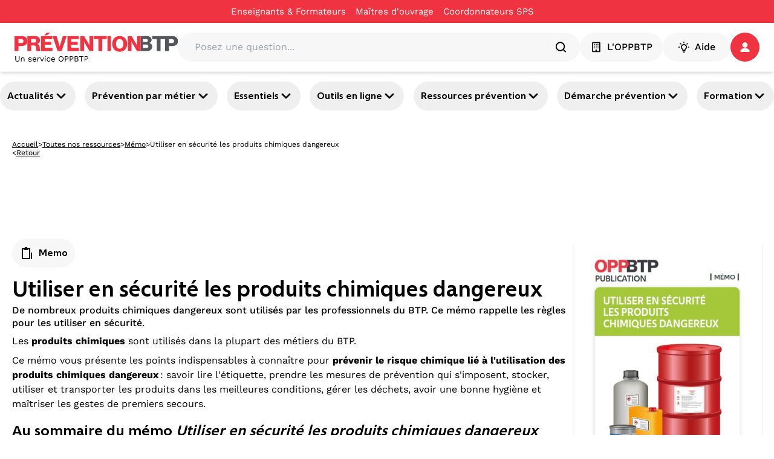

--- FILE ---
content_type: text/html; charset=utf-8
request_url: https://www.preventionbtp.fr/ressources/documentation/memo/utiliser-en-securite-les-produits-chimiques-dangereux_4GEezdnt5vQxNx4T2zVkMZ
body_size: 61498
content:
<!DOCTYPE html><html lang="fr"><head><meta name="viewport" content="width=device-width, initial-scale=1"/><meta name="zd-site-verification" content="6wz056c3u4h6hmpakzza33"/><meta name="msvalidate.01" content="C668F7C3512BFA37732B0E002BF2875B"/><link rel="preconnect" href="https://static.zdassets.com"/><link rel="preconnect" href="https://ekr.zdassets.com"/><link rel="dns-prefetch" href="https://static.zdassets.com"/><link rel="dns-prefetch" href="https://ekr.zdassets.com"/><title>Utiliser en sécurité les produits chimiques dangereux | Prévention BTP</title><meta name="description" content="De nombreux produits chimiques dangereux sont utilisés par les professionnels du BTP. Ce mémo rappelle les règles pour les utiliser en sécurité."/><meta property="og:title" content="Utiliser en sécurité les produits chimiques dangereux"/><meta property="og:description" content="De nombreux produits chimiques dangereux sont utilisés par les professionnels du BTP. Ce mémo rappelle les règles pour les utiliser en sécurité."/><meta property="og:image" content="https://content.preventionbtp.fr/uploads/images/63/63c88d9afc572c9ea6010c89fc10ed436edad846.jpg"/><meta property="og:type" content="article"/><meta property="og:site_name" content="Prévention BTP"/><meta name="twitter:card" content="De nombreux produits chimiques dangereux sont utilisés par les professionnels du BTP. Ce mémo rappelle les règles pour les utiliser en sécurité."/><meta name="twitter:site" content="@preventionbtp"/><meta name="twitter:creator" content="@preventionbtp"/><meta name="twitter:title" content="Utiliser en sécurité les produits chimiques dangereux"/><meta name="twitter:image" content="https://content.preventionbtp.fr/uploads/images/63/63c88d9afc572c9ea6010c89fc10ed436edad846.jpg"/><link rel="canonical" href="https://www.preventionbtp.fr/ressources/documentation/memo/utiliser-en-securite-les-produits-chimiques-dangereux_4GEezdnt5vQxNx4T2zVkMZ"/><link rel="stylesheet" href="/assets/root-CzUAVrSK.css"/><link rel="stylesheet" href="/assets/tous-les-metiers-dKiYrM6Z.css"/><link rel="stylesheet" href="/assets/tailwind-B6aE4an9.css"/><meta charSet="utf-8"/></head><body><!--$--><script type="application/ld+json">[{"@context":"https://schema.org","@type":"Article","headline":"Utiliser en sécurité les produits chimiques dangereux","image":"https://content.preventionbtp.fr/uploads/images/63/63c88d9afc572c9ea6010c89fc10ed436edad846.jpg","datePublished":"2015-05-19T00:00:00+02:00","dateModified":"2025-03-28T00:00:00+01:00","author":[{"@type":"Organization","name":"OPPBTP","url":"https://www.preventionbtp.fr"}]},{"@context":"https://schema.org","@type":"BreadcrumbList","itemListElement":[{"@type":"ListItem","position":1,"name":"Accueil","item":"https://www.preventionbtp.fr"},{"@type":"ListItem","position":2,"name":"Toutes nos ressources","item":"https://www.preventionbtp.fr/ressources"},{"@type":"ListItem","position":3,"name":"Memo","item":"https://www.preventionbtp.fr/ressources/documentation/memo"},{"@type":"ListItem","position":4,"name":"Utiliser en sécurité les produits chimiques dangereux"}]}]</script><!--$--><nav aria-label="Liens d&#x27;évitement" class="absolute left-0 top-0 z-10"><ul class="m-0 list-none p-0"><li><a href="#mainContent" class="sr-only focus:not-sr-only focus:outline-none focus:ring-2">Aller au contenu principal</a></li><li><a href="#main-nav" class="sr-only focus:not-sr-only focus:outline-none focus:ring-2">Aller à la navigation</a></li><li><a href="#searchBar" class="sr-only focus:not-sr-only focus:outline-none focus:ring-2">Aller à la recherche</a></li><li><a href="#footer" class="sr-only focus:not-sr-only focus:outline-none focus:ring-2">Aller au pied de page</a></li></ul></nav><div class="relative z-50 bg-primary-red print:hidden" id="top-header"><div class="container"><div class="flex items-center justify-center"><nav class="flex items-center gap-6"><div class="group flex flex-row items-center gap-1"><a class="py-2 text-[15px] text-white hover:underline" title="Enseignants &amp; Formateurs - Utiliser en sécurité les produits chimiques dangereux" href="/formation-initiale" data-discover="true">Enseignants & Formateurs</a><div class="h-1 w-4"></div></div><div class="group flex flex-row items-center gap-1"><a href="https://moa-batissez-en-prevention.fr/" class="py-2 text-[15px] text-white hover:underline" target="_blank" rel="noreferrer" title="Maîtres d&#x27;ouvrage - Utiliser en sécurité les produits chimiques dangereux" aria-label="Ce lien s&#x27;ouvrira dans un nouvel onglet">Maîtres d&#x27;ouvrage</a><svg xmlns="http://www.w3.org/2000/svg" fill="currentColor" viewBox="0 0 24 24" color="transparent" class="text-red size-4 group-hover:text-white" aria-hidden="true" focusable="false"><path d="M5 3c-1.093 0-2 .907-2 2v14c0 1.093.907 2 2 2h14c1.093 0 2-.907 2-2v-7h-2v7H5V5h7V3zm9 0v2h3.586l-9.293 9.293 1.414 1.414L19 6.414V10h2V3z"></path></svg></div><div class="group flex flex-row items-center gap-1"><a href="https://csps.preventionbtp.fr/" class="py-2 text-[15px] text-white hover:underline" target="_blank" rel="noreferrer" title="Coordonnateurs SPS - Utiliser en sécurité les produits chimiques dangereux" aria-label="Ce lien s&#x27;ouvrira dans un nouvel onglet">Coordonnateurs SPS</a><svg xmlns="http://www.w3.org/2000/svg" fill="currentColor" viewBox="0 0 24 24" color="transparent" class="text-red size-4 group-hover:text-white" aria-hidden="true" focusable="false"><path d="M5 3c-1.093 0-2 .907-2 2v14c0 1.093.907 2 2 2h14c1.093 0 2-.907 2-2v-7h-2v7H5V5h7V3zm9 0v2h3.586l-9.293 9.293 1.414 1.414L19 6.414V10h2V3z"></path></svg></div></nav></div></div></div><header id="main-header" class="sticky top-0 z-[100] border-b border-gray-3 bg-white px-6 py-4 shadow-md print:hidden"><div class="container flex items-center gap-6"><a href="/" data-discover="true"><img src="//media.preventionbtp.fr/fhxono17h6jf/rgX32aiq8roIliWFhEQeG/00d0586568128808a6bb7493df242817/PREVENTIONBTP.svg" alt="Logo PréventionBTP" class="h-[48px] cursor-pointer"/></a><div class="relative grow"><div class="relative flex w-full flex-row items-center gap-2 rounded-3xl bg-gray-3 p-1 px-5"><label for="searchBar" class="sr-only">Posez une question...</label><input id="searchBar" type="text" class="h-fit w-full rounded-xl bg-gray-3 p-2" placeholder="Posez une question..." value=""/><svg xmlns="http://www.w3.org/2000/svg" fill="none" viewBox="0 0 48 48" class="size-6" aria-hidden="true" focusable="false"><path fill="currentColor" fill-rule="evenodd" d="M10 22c0-6.618 5.382-12 12-12s12 5.382 12 12-5.382 12-12 12-12-5.382-12-12m31.414 16.586-6.79-6.792C36.73 29.084 38 25.692 38 22c0-8.822-7.178-16-16-16S6 13.178 6 22s7.178 16 16 16c3.692 0 7.086-1.268 9.794-3.376l6.792 6.79c.39.39.902.586 1.414.586s1.024-.196 1.414-.586a2 2 0 0 0 0-2.828" clip-rule="evenodd"></path></svg></div></div><nav class="z-50 flex shrink-0 items-center gap-5"><button type="button" class="text-white flex items-center justify-center px-4 action-3 transition-all duration-300 ease-in-out paragraph-3-medium h-[48px] rounded-full" title="L&#x27;OPPBTP - Utiliser en sécurité les produits chimiques dangereux" style="background-color:#F7F7F8;border-color:#F7F7F8;border-width:1px;color:#000000"><svg xmlns="http://www.w3.org/2000/svg" fill="none" viewBox="0 0 24 24" class="mr-2 size-5" aria-hidden="true" focusable="false"><g fill="currentColor" fill-rule="evenodd" clip-rule="evenodd"><path d="M18 20h-4.5v-2a1 1 0 0 0-1-1h-1a1 1 0 0 0-1 1v2H6V4h12zm1-18H5a1 1 0 0 0-1 1v18a1 1 0 0 0 1 1h14a1 1 0 0 0 1-1V3a1 1 0 0 0-1-1"></path><path d="M9.5 6.5a1 1 0 1 1-2 0 1 1 0 0 1 2 0m3.5 0a1 1 0 1 1-2 0 1 1 0 0 1 2 0m3.5 0a1 1 0 1 1-2 0 1 1 0 0 1 2 0m-7 3.5a1 1 0 1 1-2 0 1 1 0 0 1 2 0m3.5 0a1 1 0 1 1-2 0 1 1 0 0 1 2 0m3.5 0a1 1 0 1 1-2 0 1 1 0 0 1 2 0m-7 3.5a1 1 0 1 1-1.998.002A1 1 0 0 1 9.5 13.5m3.5 0a1 1 0 1 1-1.998.002A1 1 0 0 1 13 13.5m3.5 0a1 1 0 1 1-1.998.002A1 1 0 0 1 16.5 13.5"></path></g></svg>L&#x27;OPPBTP</button><button type="button" class="text-white flex items-center justify-center action-3 transition-all duration-300 ease-in-out m-auto size-full w-fit p-2 px-6 text-base font-medium paragraph-3-medium h-[48px] rounded-full" style="background-color:#F7F7F8;border-color:#F7F7F8;border-width:1px;color:#000000"><svg xmlns="http://www.w3.org/2000/svg" fill="none" viewBox="0 0 24 24" class="mr-2 size-5" aria-hidden="true" focusable="false"><path fill="currentColor" fill-rule="evenodd" d="M12 4.5a1 1 0 0 1-1-1V2a1 1 0 1 1 2 0v1.5a1 1 0 0 1-1 1m5.304 2.196a.997.997 0 0 0 1.414 0l1.06-1.06a1 1 0 0 0-1.413-1.415l-1.061 1.061a1 1 0 0 0 0 1.414M13 18v-1.422a1 1 0 0 1 .599-.916A4 4 0 0 0 16 12c0-2.206-1.794-4-4-4s-4 1.794-4 4a4 4 0 0 0 2.401 3.662 1 1 0 0 1 .599.916V18zm1 2h-4a1 1 0 0 1-1-1v-1.809A6 6 0 0 1 6 12c0-3.309 2.691-6 6-6s6 2.691 6 6a6 6 0 0 1-3 5.191V19a1 1 0 0 1-1 1m-1.9 3h-.2a1.9 1.9 0 0 1-1.9-1.9.1.1 0 0 1 .1-.1h3.8a.1.1 0 0 1 .1.1 1.9 1.9 0 0 1-1.9 1.9M5.282 6.696a.997.997 0 0 0 1.414 0 1 1 0 0 0 0-1.414l-1.06-1.06A1 1 0 0 0 4.22 5.634zM22 13h-1.5a1 1 0 1 1 0-2H22a1 1 0 1 1 0 2M2 13h1.5a1 1 0 1 0 0-2H2a1 1 0 1 0 0 2" clip-rule="evenodd"></path></svg>Aide</button><div role="button" tabindex="0" aria-label="Se connecter / s&#x27;inscrire" class="relative z-50 h-fit"><a href="api/connect?redirectTo=%2Fressources%2Fdocumentation%2Fmemo%2Futiliser-en-securite-les-produits-chimiques-dangereux_4GEezdnt5vQxNx4T2zVkMZ"><button type="button" class="text-white flex items-center justify-center action-3 transition-all duration-300 ease-in-out relative size-[48px] rounded-full p-2.5" style="background-color:#EF3340;border-color:#EF3340;border-width:1px;color:#ffffff"><svg xmlns="http://www.w3.org/2000/svg" fill="none" viewBox="0 0 16 16" class="size-4" aria-hidden="true" focusable="false"><path fill="currentColor" fill-rule="evenodd" d="M14.09 15.917c1.21 0 2.093-.877 1.751-1.75-1.002-2.549-4.134-4.407-7.843-4.407s-6.84 1.858-7.842 4.406c-.342.874.542 1.751 1.752 1.751zM12.398 4.481a4.399 4.399 0 1 1-8.798 0 4.399 4.399 0 0 1 8.798 0" clip-rule="evenodd"></path></svg></button></a></div></nav></div></header><div id="main-nav" class="relative z-40 print:hidden shadow-y-2"><nav class="container flex justify-between gap-2 py-4 pixel-ratio-1.5:py-3"><button class="heading-4 group flex items-center gap-2 rounded-full p-3 hover:cursor-pointer hover:bg-primary-purple hover:text-white pixel-ratio-1.5:p-1 pixel-ratio-1.5:px-3" aria-expanded="false" aria-controls="section-3yJhtQGh26qb3OYmIjVvuD">Actualités<svg xmlns="http://www.w3.org/2000/svg" fill="currentColor" stroke="currentColor" viewBox="0 0 24 24" class="size-6 text-black group-hover:text-white" aria-hidden="true" focusable="false"><path fill-rule="evenodd" d="M12 16a1 1 0 0 1-.707-.293l-6-6a.999.999 0 1 1 1.414-1.414L12 13.586l5.293-5.293a.999.999 0 1 1 1.414 1.414l-6 6A1 1 0 0 1 12 16" clip-rule="evenodd"></path></svg></button><button class="heading-4 group flex items-center gap-2 rounded-full p-3 hover:cursor-pointer hover:bg-primary-purple hover:text-white pixel-ratio-1.5:p-1 pixel-ratio-1.5:px-3" aria-expanded="false" aria-controls="section-tIGqzcHvzz6Dls42wyyAG">Prévention par métier<svg xmlns="http://www.w3.org/2000/svg" fill="currentColor" stroke="currentColor" viewBox="0 0 24 24" class="size-6 text-black group-hover:text-white" aria-hidden="true" focusable="false"><path fill-rule="evenodd" d="M12 16a1 1 0 0 1-.707-.293l-6-6a.999.999 0 1 1 1.414-1.414L12 13.586l5.293-5.293a.999.999 0 1 1 1.414 1.414l-6 6A1 1 0 0 1 12 16" clip-rule="evenodd"></path></svg></button><button class="heading-4 group flex items-center gap-2 rounded-full p-3 hover:cursor-pointer hover:bg-primary-purple hover:text-white pixel-ratio-1.5:p-1 pixel-ratio-1.5:px-3" aria-expanded="false" aria-controls="section-4LtbzEHHUGtZjUk73QhYaE">Essentiels<svg xmlns="http://www.w3.org/2000/svg" fill="currentColor" stroke="currentColor" viewBox="0 0 24 24" class="size-6 text-black group-hover:text-white" aria-hidden="true" focusable="false"><path fill-rule="evenodd" d="M12 16a1 1 0 0 1-.707-.293l-6-6a.999.999 0 1 1 1.414-1.414L12 13.586l5.293-5.293a.999.999 0 1 1 1.414 1.414l-6 6A1 1 0 0 1 12 16" clip-rule="evenodd"></path></svg></button><button class="heading-4 group flex items-center gap-2 rounded-full p-3 hover:cursor-pointer hover:bg-primary-purple hover:text-white pixel-ratio-1.5:p-1 pixel-ratio-1.5:px-3" aria-expanded="false" aria-controls="section-6vS99byoCcnYBOrtRWyI3p">Outils en ligne<svg xmlns="http://www.w3.org/2000/svg" fill="currentColor" stroke="currentColor" viewBox="0 0 24 24" class="size-6 text-black group-hover:text-white" aria-hidden="true" focusable="false"><path fill-rule="evenodd" d="M12 16a1 1 0 0 1-.707-.293l-6-6a.999.999 0 1 1 1.414-1.414L12 13.586l5.293-5.293a.999.999 0 1 1 1.414 1.414l-6 6A1 1 0 0 1 12 16" clip-rule="evenodd"></path></svg></button><button class="heading-4 group flex items-center gap-2 rounded-full p-3 hover:cursor-pointer hover:bg-primary-purple hover:text-white pixel-ratio-1.5:p-1 pixel-ratio-1.5:px-3" aria-expanded="false" aria-controls="section-3Qvj06jcu94CC8KsXY7d8w">Ressources prévention<svg xmlns="http://www.w3.org/2000/svg" fill="currentColor" stroke="currentColor" viewBox="0 0 24 24" class="size-6 text-black group-hover:text-white" aria-hidden="true" focusable="false"><path fill-rule="evenodd" d="M12 16a1 1 0 0 1-.707-.293l-6-6a.999.999 0 1 1 1.414-1.414L12 13.586l5.293-5.293a.999.999 0 1 1 1.414 1.414l-6 6A1 1 0 0 1 12 16" clip-rule="evenodd"></path></svg></button><button class="heading-4 group flex items-center gap-2 rounded-full p-3 hover:cursor-pointer hover:bg-primary-purple hover:text-white pixel-ratio-1.5:p-1 pixel-ratio-1.5:px-3" aria-expanded="false" aria-controls="section-3XTWKVA1SIpbIP7HcR1uTn">Démarche prévention<svg xmlns="http://www.w3.org/2000/svg" fill="currentColor" stroke="currentColor" viewBox="0 0 24 24" class="size-6 text-black group-hover:text-white" aria-hidden="true" focusable="false"><path fill-rule="evenodd" d="M12 16a1 1 0 0 1-.707-.293l-6-6a.999.999 0 1 1 1.414-1.414L12 13.586l5.293-5.293a.999.999 0 1 1 1.414 1.414l-6 6A1 1 0 0 1 12 16" clip-rule="evenodd"></path></svg></button><button class="heading-4 group flex items-center gap-2 rounded-full p-3 hover:cursor-pointer hover:bg-primary-purple hover:text-white pixel-ratio-1.5:p-1 pixel-ratio-1.5:px-3" aria-expanded="false" aria-controls="section-5VzWss6LHzdoyoty2JTBub">Formation<svg xmlns="http://www.w3.org/2000/svg" fill="currentColor" stroke="currentColor" viewBox="0 0 24 24" class="size-6 text-black group-hover:text-white" aria-hidden="true" focusable="false"><path fill-rule="evenodd" d="M12 16a1 1 0 0 1-.707-.293l-6-6a.999.999 0 1 1 1.414-1.414L12 13.586l5.293-5.293a.999.999 0 1 1 1.414 1.414l-6 6A1 1 0 0 1 12 16" clip-rule="evenodd"></path></svg></button></nav></div><div class="relative z-40"></div><div role="button" tabindex="0" class=""></div><!--/$--><main id="mainContent"><!--$--><div class="container mt-3 hidden flex-col gap-3 p-5 md:flex"><div class="flex items-center gap-2"><a class="text-nowrap text-xs/3 underline" title="Accueil - Utiliser en sécurité les produits chimiques dangereux" href="/" data-discover="true">Accueil</a><span class="text-xs">&gt;</span><a class="text-nowrap text-xs/3 underline" title="Toutes nos ressources - Utiliser en sécurité les produits chimiques dangereux" href="/ressources" data-discover="true">Toutes nos ressources</a><span class="text-xs">&gt;</span><a class="text-nowrap text-xs/3 underline" title="Mémo - Utiliser en sécurité les produits chimiques dangereux" href="/ressources?catalog.name=Mémos" data-discover="true">Mémo</a><span class="text-xs">&gt;</span><span class="line-clamp-1 text-xs">Utiliser en sécurité les produits chimiques dangereux</span></div><div class="flex gap-2"><span class="text-xs/3">&lt;</span><button class="text-xs/3 underline">Retour</button></div></div><!--/$--><!--$--><div class="relative flex flex-col gap-6 md:flex-row md:px-0 justify-between w-full h-fit" style="background-color:transparent"><div class="flex flex-col gap-4 top-8 w-full items-center text-center"><div class="flex flex-col items-stretch gap-6 h-full"><!--$--><div class="w-full min-h-24"><div id="div-gpt-ad-1749108998483-0" style="max-height:90px;min-width:728px"></div></div><!--/$--></div></div></div><!--/$--><!--$--><div class="container flex flex-col gap-6 p-5 md:gap-12"><!--$--><div class="relative flex flex-col gap-6 md:flex-row md:px-0 justify-between w-full h-fit" style="background-color:transparent"><div class="flex flex-col gap-4 top-8 w-full md:w-3/4"><div class="flex flex-col items-stretch gap-6 h-full"><!--$--><div class="flexflex-col rounded-lg min-w-[930px]"><div class="flex flex-row gap-2"><div class="mb-4 flex items-center self-start rounded-full bg-gray-3 p-3 heading-4"><svg xmlns="http://www.w3.org/2000/svg" fill="none" viewBox="0 0 18 18" class="size-6 mr-2" aria-hidden="true" focusable="false"><path fill="currentColor" fill-rule="evenodd" d="M4.5 4.5V15H12V4.5h-1.5a.746.746 0 0 1-.75.75h-3A.75.75 0 0 1 6 4.5zm4.125-1.875a.375.375 0 1 0-.75 0 .375.375 0 0 0 .75 0M10.21 3h2.54a.75.75 0 0 1 .75.75v12a.75.75 0 0 1-.75.75h-9a.75.75 0 0 1-.75-.75v-12A.75.75 0 0 1 3.75 3h2.537l.542-1.085A.75.75 0 0 1 7.5 1.5H9a.75.75 0 0 1 .672.416zm4.04 12.75a.75.75 0 1 0 1.5 0v-6c0-.415-.75-2.25-.75-2.25s-.75 1.835-.75 2.25z" clip-rule="evenodd"></path></svg><span class="">Memo</span></div></div><div class="flex flex-col justify-between gap-3 md:flex-row print:mb-4 print:flex print:w-full print:flex-row print:items-center"><div class="flex w-full flex-col justify-between print:w-3/4"><div class="flex flex-col"><div class="flex w-full flex-col justify-between"><div class="flex flex-col gap-3"><div class="flex h-fit w-full flex-col gap-3 rounded-xl"><h1 class="font-morandi text-4xl font-bold">Utiliser en sécurité les produits chimiques dangereux</h1><div><div class="font-medium"><p>De nombreux produits chimiques dangereux sont utilisés par les professionnels du BTP. Ce mémo rappelle les règles pour les utiliser en sécurité.</p></div></div></div><div class="text-left"></div><div class="italic text-gray-1"></div><div class="font-medium"><p class='new-paragraph-3-regular'>Les <strong>produits chimiques</strong> sont utilisés dans la plupart des métiers du BTP.</p><p class='new-paragraph-3-regular'>Ce mémo vous présente les points indispensables à connaître pour <strong>prévenir le risque chimique lié à l'utilisation des produits chimiques dangereux</strong>&thinsp;: savoir lire l'étiquette, prendre les mesures de prévention qui s'imposent, stocker, utiliser et transporter les produits dans les meilleures conditions, gérer les déchets, avoir une bonne hygiène et maîtriser les gestes de premiers secours.</p><h2 class='pt-[0.8rem]'>Au sommaire du mémo <i>Utiliser en sécurité les produits chimiques dangereux</i></h2><ul class='paragraph-1-regular' style='margin-left:24px'><li>Informations sur les dangers</li><li>Mesures de prévention</li><li>Stockage</li><li>Utilisation</li><li>Transport</li><li>Gestion des déchets</li><li>Hygiène</li><li>Secours</li><li>Exposition et intoxication</li><li>Effets sur la santé</li></ul><p class='new-paragraph-3-regular'></p><div class='paddix-template-encadre' style='background-color:#f4633a; color:#000;'> <div style='color: #000; font-weight: bold; font-size: 18px; margin-bottom: 6px;'><strong>Mémo : deux formats disponibles selon vos usages</strong></div> <div class='paddix-template-encadre-text'> <p class='new-paragraph-3-regular'>Ce document se décline en deux formats adaptés à vos usages&nbsp;:</p><ul class='paragraph-1-regular' style='margin-left:24px'><li>un <a name='paddixLink' class='underline' href='https://content.preventionbtp.fr/document/4zJcbFnvdDxkGnHs6vsJ7A/download'><strong>mémo en sept volets recto-verso (format 10 x 15</strong></a>&nbsp;<a name='paddixLink' class='underline' href='https://content.preventionbtp.fr/document/4zJcbFnvdDxkGnHs6vsJ7A/download'><strong>cm)</strong></a> pour une impression papier, <strong>à commander en cliquant sur le bouton «</strong>&nbsp;<strong>commander</strong>&nbsp;<strong>» ci-contre</strong> (vendu par <strong>lot de cinq exemplaires</strong>)&nbsp;;</li><li>un<strong> </strong><a name='paddixLink' class='underline' href='https://content.preventionbtp.fr/document/WYVMB9AFyNLkAe9WQesJ4f/download'><strong>mémo recto/verso (format 21 x 29,7</strong></a>&nbsp;<a name='paddixLink' class='underline' href='https://content.preventionbtp.fr/document/WYVMB9AFyNLkAe9WQesJ4f/download'><strong>cm)</strong></a> pour vos impressions domestiques, <strong>à télécharger sur cette page</strong>.</li></ul> </div></div></div></div></div></div></div></div></div><!--/$--></div></div><div class="flex flex-col gap-4 top-8 w-full md:w-1/4"><div class="flex flex-col items-stretch gap-6 h-full"><!--$--><div class="flex flex-col gap-3 print:hidden"><div class="flex flex-col gap-2 p-3 rounded-xl shadow-md bg-white"><img loading="lazy" src="https://content.preventionbtp.fr/uploads/images/48/48f4348d9fe7ae993a807d057a5782430b88d3d8.jpg" alt="Utiliser en sécurité les produits chimiques dangereux"/><a class="text-white flex items-center justify-center px-4 action-3 rounded-[18px] h-9 transition-all duration-300 ease-in-out w-full text-center text-base font-extralight leading-none" title="Télécharger gratuitement - Utiliser en sécurité les produits chimiques dangereux" style="background-color:#EF3340;border-color:#EF3340;border-width:1px;color:#ffffff" href="https://content.preventionbtp.fr/documentations/4GEezdnt5vQxNx4T2zVkMZ/download"><svg xmlns="http://www.w3.org/2000/svg" fill="none" viewBox="0 0 25 24" class="mr-2 size-5" aria-hidden="true" focusable="false"><path fill="currentColor" fill-rule="evenodd" d="M12.118 16.923a1 1 0 0 1-.326-.217l-2.999-2.999a.999.999 0 1 1 1.414-1.414l1.293 1.293V4a1 1 0 1 1 2 0v9.586l1.293-1.293a.999.999 0 1 1 1.414 1.414l-2.999 2.999a1 1 0 0 1-1.09.217M6.5 19h12a1 1 0 1 1 0 2h-12a1 1 0 1 1 0-2" clip-rule="evenodd"></path></svg>Télécharger gratuitement</a><a class="text-white flex items-center justify-center px-4 py-3 action-1 rounded-3xl transition-all duration-300 ease-in-out w-full text-center text-base font-extralight leading-none" title="Commander - Utiliser en sécurité les produits chimiques dangereux" style="background-color:transparent;border-color:#000000;border-width:1px;color:#000000" href="/utiliser-en-securite-les-produits-chimiques-dangereux/commande" data-discover="true">Commander</a><div class="flex flex-row justify-between overflow-hidden px-2 pb-2"><button type="button" class="text-white flex items-center justify-start py-3 action-1 rounded-3xl transition-all duration-300 ease-in-out w-full text-center text-base font-extralight leading-none" style="background-color:transparent;border-color:white;border-width:1px;color:#000000"><svg xmlns="http://www.w3.org/2000/svg" fill="none" viewBox="0 0 24 25" class="mr-2 size-6" aria-hidden="true" focusable="false"><path fill="currentColor" fill-rule="evenodd" d="M18 20.862c-1.103 0-2-.897-2-2s.897-2 2-2 2 .897 2 2-.897 2-2 2m-12-6c-1.103 0-2-.897-2-2s.897-2 2-2 2 .897 2 2-.897 2-2 2m12-10c1.103 0 2 .897 2 2s-.897 2-2 2-2-.897-2-2 .897-2 2-2m0 10c-1.2 0-2.267.542-3 1.382l-5.091-2.546q.089-.406.091-.836-.002-.43-.091-.836L15 9.48c.733.84 1.8 1.382 3 1.382 2.206 0 4-1.794 4-4s-1.794-4-4-4-4 1.794-4 4q.002.43.091.836L9 10.244a3.97 3.97 0 0 0-3-1.382c-2.206 0-4 1.794-4 4s1.794 4 4 4c1.2 0 2.267-.542 3-1.382l5.091 2.546q-.089.405-.091.836c0 2.206 1.794 4 4 4s4-1.794 4-4-1.794-4-4-4" clip-rule="evenodd"></path></svg>Partager</button><div class="flex items-center gap-3 rounded-xl p-3 shadow-lg transition-all duration-300 ease-in-out translate-x-full opacity-0"><svg xmlns="http://www.w3.org/2000/svg" fill="none" viewBox="0 0 24 24" class="size-6 cursor-pointer text-[#3C5A9A]" aria-hidden="true" focusable="false"><path fill="currentColor" fill-rule="evenodd" d="M13.742 22v-9.123h3.062l.459-3.555h-3.521v-2.27c0-1.03.286-1.731 1.762-1.731l1.883-.001V2.14A25 25 0 0 0 14.643 2c-2.714 0-4.572 1.657-4.572 4.7v2.622H7v3.555h3.071V22z" clip-rule="evenodd"></path></svg><div class="h-full w-px bg-gray-2"></div><svg xmlns="http://www.w3.org/2000/svg" fill="none" viewBox="0 0 16 16" class="size-6 cursor-pointer text-[#0077B5]" aria-hidden="true" focusable="false"><path fill="currentColor" fill-rule="evenodd" d="M5.464 15.112h3.39V9.418q0-.533.12-.825.215-.518.65-.877.435-.36 1.091-.359 1.71.001 1.71 2.305v5.45h3.389V9.265q0-2.259-1.07-3.426-1.067-1.168-2.823-1.168-1.968 0-3.068 1.694v.031h-.015l.015-.03V4.914H5.464q.03.489.03 3.038t-.03 7.159m-5.266 0h3.39V4.915H.197zM0 1.755Q0 .992.535.495 1.068 0 1.923 0q.84 0 1.358.489.535.503.535 1.312 0 .733-.519 1.221-.534.504-1.405.504h-.014q-.84 0-1.36-.504Q0 2.52 0 1.755" clip-rule="evenodd"></path></svg><div class="h-full w-px bg-gray-2"></div><svg xmlns="http://www.w3.org/2000/svg" xml:space="preserve" fill="currentColor" viewBox="0 0 308 308" class="size-6 cursor-pointer text-[#31b746]" aria-hidden="true" focusable="false"><path d="M227.904 176.981c-.6-.288-23.054-11.345-27.044-12.781-1.629-.585-3.374-1.156-5.23-1.156-3.032 0-5.579 1.511-7.563 4.479-2.243 3.334-9.033 11.271-11.131 13.642-.274.313-.648.687-.872.687-.201 0-3.676-1.431-4.728-1.888-24.087-10.463-42.37-35.624-44.877-39.867-.358-.61-.373-.887-.376-.887.088-.323.898-1.135 1.316-1.554 1.223-1.21 2.548-2.805 3.83-4.348a141 141 0 0 1 1.812-2.153c1.86-2.164 2.688-3.844 3.648-5.79l.503-1.011c2.344-4.657.342-8.587-.305-9.856-.531-1.062-10.012-23.944-11.02-26.348-2.424-5.801-5.627-8.502-10.078-8.502-.413 0 0 0-1.732.073-2.109.089-13.594 1.601-18.672 4.802C90 87.918 80.89 98.74 80.89 117.772c0 17.129 10.87 33.302 15.537 39.453.116.155.329.47.638.922 17.873 26.102 40.154 45.446 62.741 54.469 21.745 8.686 32.042 9.69 37.896 9.69h.001c2.46 0 4.429-.193 6.166-.364l1.102-.105c7.512-.666 24.02-9.22 27.775-19.655 2.958-8.219 3.738-17.199 1.77-20.458-1.348-2.216-3.671-3.331-6.612-4.743"></path><path d="M156.734 0C73.318 0 5.454 67.354 5.454 150.143c0 26.777 7.166 52.988 20.741 75.928L.212 302.716a3.998 3.998 0 0 0 4.999 5.096l79.92-25.396c21.87 11.685 46.588 17.853 71.604 17.853C240.143 300.27 308 232.923 308 150.143 308 67.354 240.143 0 156.734 0m0 268.994c-23.539 0-46.338-6.797-65.936-19.657a4 4 0 0 0-3.406-.467l-40.035 12.726 12.924-38.129a4 4 0 0 0-.561-3.647c-14.924-20.392-22.813-44.485-22.813-69.677 0-65.543 53.754-118.867 119.826-118.867 66.064 0 119.812 53.324 119.812 118.867.001 65.535-53.746 118.851-119.811 118.851"></path></svg></div></div></div><div><button class="flex w-full flex-row items-center justify-between"><p>Informations de l&#x27;éditeur</p><svg xmlns="http://www.w3.org/2000/svg" fill="currentColor" stroke="currentColor" viewBox="0 0 24 24" class="size-6 text-black" aria-hidden="true" focusable="false"><path fill-rule="evenodd" d="M12 16a1 1 0 0 1-.707-.293l-6-6a.999.999 0 1 1 1.414-1.414L12 13.586l5.293-5.293a.999.999 0 1 1 1.414 1.414l-6 6A1 1 0 0 1 12 16" clip-rule="evenodd"></path></svg></button></div></div><!--/$--></div></div></div><div class="relative flex flex-col gap-6 md:flex-row md:px-0 justify-between w-full h-fit" style="background-color:transparent"><div class="flex flex-col gap-4 top-8 w-full"><div class="flex flex-col items-stretch gap-6 h-full"><!--$--><div class="relative h-full"><div class=""></div><div class="flex w-full flex-col z-10 gap-8" id="7oRwOFYsPstXkSZxJ0Wrzi"><div><h2 class="relative py-3 heading-2">En lien avec ce mémo :</h2></div><!--$--><!--/$--></div></div><!--/$--></div></div></div><!--/$--></div><!--/$--><!--$--><div class="relative flex flex-col gap-6 md:flex-row md:px-0 justify-between w-full h-fit" style="background-color:transparent"><div class="flex flex-col gap-4 top-8 w-full items-center text-center"><div class="flex flex-col items-stretch gap-6 h-full"><!--$--><div class="w-full min-h-24"><div id="div-gpt-ad-1749109343351-0" style="max-height:90px;min-width:728px"></div></div><!--/$--></div></div></div><!--/$--></main><!--$--><footer id="footer" class="mt-12 bg-gray-3 print:hidden"><div class="container p-5"><div class="flex flex-col justify-between gap-32 md:flex-row"><div class="flex flex-1 gap-5 flex-col"><div class="flex flex-col gap-3"><span class="text-xs">Un service </span><a href="https://www.oppbtp.com/"><img loading="lazy" src="//media.preventionbtp.fr/fhxono17h6jf/4sJ5Fx9nuhDLG2fgEoIOZu/7316f1b12c22b2c6bb6073fc5c9abe74/logo-oppbtp--footer.6c651904.png" alt="Logo OPPBTP"/></a><div class="gap-x-3"><ul class="flex list-none flex-wrap gap-x-3"><li><a href="https://www.oppbtp.com/qui-sommes-nous/" class="paragraph-3-semibold hover:underline" target="_blank" rel="noreferrer" title="Qui sommes-nous ? - Utiliser en sécurité les produits chimiques dangereux" aria-label="Ce lien s&#x27;ouvrira dans un nouvel onglet">Qui sommes-nous ?</a></li><li><a class="paragraph-3-semibold hover:underline" title="Informations légales - Utiliser en sécurité les produits chimiques dangereux" href="/mentions-legales" data-discover="true">Informations légales</a></li><li><a class="paragraph-3-semibold hover:underline" title="Conditions générales d&#x27;utilisation - Utiliser en sécurité les produits chimiques dangereux" href="/conditions-generales-d-utilisation" data-discover="true">Conditions générales d'utilisation</a></li><li><a class="paragraph-3-semibold hover:underline" title="Contact - Utiliser en sécurité les produits chimiques dangereux" href="https://www.oppbtp.com/contact/">Contact</a></li><li><a class="paragraph-3-semibold hover:underline" title="Toutes nos ressources - Utiliser en sécurité les produits chimiques dangereux" href="/ressources" data-discover="true">Toutes nos ressources</a></li><li><a class="paragraph-3-semibold hover:underline" title="Plan du site - Utiliser en sécurité les produits chimiques dangereux" href="/plan-du-site" data-discover="true">Plan du site</a></li><li><button type="button" class="paragraph-3-semibold hover:underline">Gestion des cookies</button></li></ul></div><hr role="presentation" class="border border-gray-2"/><ul class="flex list-none flex-wrap gap-x-3"><li><a class="paragraph-3-semibold flex items-center gap-2 hover:underline" href="https://www.facebook.com/solutionsBTP"><img loading="lazy" class="size-[18px]" src="//media.preventionbtp.fr/fhxono17h6jf/5GPPQZLpXhNGkYVZZIEo2K/7eb7662cd83ddc292bd1d2b812ea6805/Facebook.png" alt="Facebook"/>Facebook</a></li><li><a class="paragraph-3-semibold flex items-center gap-2 hover:underline" href="https://fr.linkedin.com/company/oppbtp"><img loading="lazy" class="size-[18px]" src="//media.preventionbtp.fr/fhxono17h6jf/3VunptrMaXfPZfirAiHPMn/8dba97f3eb3fbbfd4e7179a2b254407d/Linkedin.png" alt="LinkedIn"/>LinkedIn</a></li><li><a class="paragraph-3-semibold flex items-center gap-2 hover:underline" href="https://www.tiktok.com/@oppbtp"><img loading="lazy" class="size-[18px]" src="//media.preventionbtp.fr/fhxono17h6jf/6grII9tWCZy7C3CnTzsdGi/94b723feeebfe6af0c1ba3f82132dc3f/tiktok-icon-opti.png" alt="TikTok"/>TikTok</a></li><li><a class="paragraph-3-semibold flex items-center gap-2 hover:underline" href="https://www.youtube.com/user/PreventionBTP"><img loading="lazy" class="size-[18px]" src="//media.preventionbtp.fr/fhxono17h6jf/2KvHbpb9l0tMbBOKh818Cu/d664c63b3e78402f3a29f1ff6e488515/Youtube.png" alt="YouTube"/>YouTube</a></li></ul></div><hr role="presentation" class="border border-gray-2"/><div class="flex flex-col gap-3"><p class="heading-5-mobile">Newsletter PréventionBTP</p><p class="text-xs">Tous les vendredis, notre lettre hebdomadaire vous propose un condensé d’actualités sur la prévention et dans le secteur du BTP.</p><a class="text-white flex items-center justify-center px-4 action-3 rounded-[18px] h-9 transition-all duration-300 ease-in-out self-start" title="En savoir plus - Utiliser en sécurité les produits chimiques dangereux" style="background-color:#EF3340;border-color:#EF3340;border-width:1px;color:#ffffff" href="/newsletter" data-discover="true">En savoir plus</a></div><div class="flex flex-col gap-3"><p class="heading-5-mobile">Annoncer sur PréventionBTP</p><p class="text-xs">Insérez vos espaces publicitaires sur le site, le magazine, et/ou la newsletter PréventionBTP</p><button type="button" class="text-white flex items-center justify-center px-4 action-3 rounded-[18px] h-9 transition-all duration-300 ease-in-out self-start" title="Voir le Kit Média - Utiliser en sécurité les produits chimiques dangereux" style="background-color:#EF3340;border-color:#EF3340;border-width:1px;color:#ffffff">Voir le Kit Média</button></div><div class="flex flex-col gap-3"><p class="heading-5-mobile">Nos labels qualité</p><a class="self-start w-32" href="https://assets.ctfassets.net/fhxono17h6jf/20yhzkxQFACkGErw9f8lYR/324d1a00e4cdc13cdece2d037d8f892f/OPPBTP-Certificat-Cofrac.pdf"><img loading="lazy" src="//media.preventionbtp.fr/fhxono17h6jf/7C70h6l3qz37hK7IvHah8O/c36c67ba8a86b8b3314c61b8c447501b/ISO-9001-opti.png" alt="Un logo rouge et blanc indiquant la certification ISO 9001, avec un texte en majuscules “ORGANISME CERTIFIÉ” en dessous. Un symbole de coche verte apparaît dans le coin inférieur droit, signifiant que l’organisme est certifié conforme à la norme ISO 9001." class="w-32 rounded-xl object-cover"/></a></div></div><div class="flex w-full flex-1 flex-col gap-5"><div class="flex flex-col gap-2"><a class="paragraph-1-semibold hover:underline" title="La prévention par métier - Utiliser en sécurité les produits chimiques dangereux" href="/tous-les-metiers" data-discover="true">La prévention par métier</a><p class="text-xs">Explorez des solutions pratiques et réalistes pour améliorer la vie sur vos chantiers.</p><ul class=" list-none "><li class="relative pl-4"><span class="absolute left-0 top-1/2 size-1.5 -translate-y-1/2 rounded-full bg-primary-red"></span><a class="paragraph-3-semibold hover:underline" title="Tous les métiers - Utiliser en sécurité les produits chimiques dangereux" href="/tous-les-metiers" data-discover="true">Tous les métiers</a></li></ul></div><hr role="presentation" class="border border-gray-2"/><div class="flex flex-col gap-2"><a class="paragraph-1-semibold hover:underline" title="Essentiels - Utiliser en sécurité les produits chimiques dangereux" href="/essentiels" data-discover="true">Essentiels</a><p class="text-xs">Construisez, avec toute l’entreprise, des mécanismes et systèmes de prévention adaptés et personnalisés.</p><ul class=" list-none "><li class="relative pl-4"><span class="absolute left-0 top-1/2 size-1.5 -translate-y-1/2 rounded-full bg-primary-red"></span><a class="paragraph-3-semibold hover:underline" title="Engagez votre démarche prévention  - Utiliser en sécurité les produits chimiques dangereux" href="/essentiels" data-discover="true">Engagez votre démarche prévention </a></li><li class="relative pl-4"><span class="absolute left-0 top-1/2 size-1.5 -translate-y-1/2 rounded-full bg-primary-red"></span><a class="paragraph-3-semibold hover:underline" title="Droit de la prévention - Utiliser en sécurité les produits chimiques dangereux" href="/droit-de-la-prevention" data-discover="true">Droit de la prévention</a></li></ul></div><hr role="presentation" class="border border-gray-2"/><div class="flex flex-col gap-2"><a class="paragraph-1-semibold hover:underline" title="Outils en ligne - Utiliser en sécurité les produits chimiques dangereux" href="/outils-en-ligne" data-discover="true">Outils en ligne</a><p class="text-xs">Simplifiez-vous la vie avec des outils faciles et pratiques, qui vous aideront à mettre en place la prévention dans votre entreprise.</p><ul class=" list-none "><li class="relative pl-4"><span class="absolute left-0 top-1/2 size-1.5 -translate-y-1/2 rounded-full bg-primary-red"></span><a class="paragraph-3-semibold hover:underline" title="Mon document unique - Utiliser en sécurité les produits chimiques dangereux" href="/outils-en-ligne/document-unique" data-discover="true">Mon document unique</a></li><li class="relative pl-4"><span class="absolute left-0 top-1/2 size-1.5 -translate-y-1/2 rounded-full bg-primary-red"></span><a class="paragraph-3-semibold hover:underline" title="Mon PPSPS - Utiliser en sécurité les produits chimiques dangereux" href="/outils-en-ligne/ppsps" data-discover="true">Mon PPSPS</a></li><li class="relative pl-4"><span class="absolute left-0 top-1/2 size-1.5 -translate-y-1/2 rounded-full bg-primary-red"></span><a class="paragraph-3-semibold hover:underline" title="Mon espace e-prévention - Utiliser en sécurité les produits chimiques dangereux" href="/outils-en-ligne" data-discover="true">Mon espace e-prévention</a></li></ul></div></div><div class="flex w-full flex-1 flex-col gap-5"><div><a class="paragraph-1-semibold hover:underline" title="Ressources Prévention - Utiliser en sécurité les produits chimiques dangereux" href="/ressources" data-discover="true">Ressources Prévention</a><p class="text-xs">Explorez des ressources pratiques pour sensibiliser les compagnons et sécuriser les situations de travail.</p><ul class="list-none"><li class="relative pl-4"><span class="absolute left-0 top-1/2 size-1.5 -translate-y-1/2 rounded-full bg-primary-red"></span><a class="paragraph-3-semibold hover:underline" title="Les guides prévention - Utiliser en sécurité les produits chimiques dangereux" href="/ressources?catalog.name=Guides" data-discover="true">Les guides prévention</a></li><li class="relative pl-4"><span class="absolute left-0 top-1/2 size-1.5 -translate-y-1/2 rounded-full bg-primary-red"></span><a class="paragraph-3-semibold hover:underline" title="Les affiches - Utiliser en sécurité les produits chimiques dangereux" href="/ressources/affiches" data-discover="true">Les affiches</a></li><li class="relative pl-4"><span class="absolute left-0 top-1/2 size-1.5 -translate-y-1/2 rounded-full bg-primary-red"></span><a class="paragraph-3-semibold hover:underline" title="Les solutions - Utiliser en sécurité les produits chimiques dangereux" href="/ressources?catalog.name=Solutions" data-discover="true">Les solutions</a></li></ul></div><hr role="presentation" class="border border-gray-2"/><div><a class="paragraph-1-semibold hover:underline" title="Actualités - Utiliser en sécurité les produits chimiques dangereux" href="/actualites" data-discover="true">Actualités</a><p class="text-xs">Connectez-vous à l&#x27;actualité de la prévention : articles, événements, magazine…</p><ul class="list-none"><li class="relative pl-4"><span class="absolute left-0 top-1/2 size-1.5 -translate-y-1/2 rounded-full bg-primary-red"></span><a class="paragraph-3-semibold hover:underline" title="Toutes les actualités - Utiliser en sécurité les produits chimiques dangereux" href="/actualites" data-discover="true">Toutes les actualités</a></li><li class="relative pl-4"><span class="absolute left-0 top-1/2 size-1.5 -translate-y-1/2 rounded-full bg-primary-red"></span><a class="paragraph-3-semibold hover:underline" title="Recevoir le magazine - Utiliser en sécurité les produits chimiques dangereux" href="https://magazine.preventionbtp.fr/">Recevoir le magazine</a></li></ul></div><hr role="presentation" class="border border-gray-2"/><div><a class="paragraph-1-semibold hover:underline" title="Formation professionnelle - Utiliser en sécurité les produits chimiques dangereux" href="/formation" data-discover="true">Formation professionnelle</a><p class="text-xs">Montez en compétences grâce aux formations en ligne ou en présentiel.</p><ul class="list-none"></ul></div><span class="text-right text-xs text-gray-2">v<!-- -->1.0.15</span></div></div></div></footer><!--/$--><!--/$--><link rel="modulepreload" href="/assets/entry.client-GAosoonr.js"/><link rel="modulepreload" href="/assets/redirection-doc-CsIteD6E.js"/><link rel="modulepreload" href="/assets/date--6tTimIx.js"/><link rel="modulepreload" href="/assets/root-BA1-dfP5.js"/><link rel="modulepreload" href="/assets/tous-les-metiers._index-DFxSwADJ.js"/><link rel="modulepreload" href="/assets/documentation._type._slug-D-3bGlWH.js"/><script>window.__reactRouterContext = {"basename":"/","future":{"v8_middleware":false,"unstable_optimizeDeps":false,"unstable_splitRouteModules":false,"unstable_subResourceIntegrity":false,"unstable_viteEnvironmentApi":false},"routeDiscovery":{"mode":"lazy","manifestPath":"/__manifest"},"ssr":true,"isSpaMode":false};window.__reactRouterContext.stream = new ReadableStream({start(controller){window.__reactRouterContext.streamController = controller;}}).pipeThrough(new TextEncoderStream());</script><script type="module" async="">;
import * as route0 from "/assets/root-BA1-dfP5.js";
import * as route1 from "/assets/documentation._type._slug-D-3bGlWH.js";
  window.__reactRouterManifest = {
  "entry": {
    "module": "/assets/entry.client-GAosoonr.js",
    "imports": [
      "/assets/redirection-doc-CsIteD6E.js",
      "/assets/date--6tTimIx.js"
    ],
    "css": []
  },
  "routes": {
    "root": {
      "id": "root",
      "path": "",
      "hasAction": false,
      "hasLoader": true,
      "hasClientAction": false,
      "hasClientLoader": false,
      "hasClientMiddleware": false,
      "hasErrorBoundary": true,
      "module": "/assets/root-BA1-dfP5.js",
      "imports": [
        "/assets/redirection-doc-CsIteD6E.js",
        "/assets/date--6tTimIx.js",
        "/assets/tous-les-metiers._index-DFxSwADJ.js"
      ],
      "css": [
        "/assets/root-CzUAVrSK.css",
        "/assets/tous-les-metiers-dKiYrM6Z.css"
      ]
    },
    "routes/ressources+/documentation.$type.$slug": {
      "id": "routes/ressources+/documentation.$type.$slug",
      "parentId": "root",
      "path": "ressources/documentation/:type/:slug",
      "hasAction": false,
      "hasLoader": true,
      "hasClientAction": false,
      "hasClientLoader": false,
      "hasClientMiddleware": false,
      "hasErrorBoundary": false,
      "module": "/assets/documentation._type._slug-D-3bGlWH.js",
      "imports": [
        "/assets/tous-les-metiers._index-DFxSwADJ.js",
        "/assets/redirection-doc-CsIteD6E.js",
        "/assets/date--6tTimIx.js"
      ],
      "css": [
        "/assets/tous-les-metiers-dKiYrM6Z.css"
      ]
    },
    "routes/_index": {
      "id": "routes/_index",
      "parentId": "root",
      "index": true,
      "hasAction": false,
      "hasLoader": true,
      "hasClientAction": false,
      "hasClientLoader": false,
      "hasClientMiddleware": false,
      "hasErrorBoundary": false,
      "module": "/assets/_index-Cogd2t9y.js",
      "imports": [
        "/assets/tous-les-metiers._index-DFxSwADJ.js",
        "/assets/redirection-doc-CsIteD6E.js",
        "/assets/date--6tTimIx.js"
      ],
      "css": [
        "/assets/tous-les-metiers-dKiYrM6Z.css"
      ]
    },
    "routes/$": {
      "id": "routes/$",
      "parentId": "root",
      "path": "*",
      "hasAction": false,
      "hasLoader": true,
      "hasClientAction": false,
      "hasClientLoader": false,
      "hasClientMiddleware": false,
      "hasErrorBoundary": false,
      "module": "/assets/_-CiIDmAVh.js",
      "imports": [
        "/assets/tous-les-metiers._index-DFxSwADJ.js",
        "/assets/redirection-doc-CsIteD6E.js",
        "/assets/date--6tTimIx.js"
      ],
      "css": [
        "/assets/tous-les-metiers-dKiYrM6Z.css"
      ]
    },
    "routes/ressources+/_index": {
      "id": "routes/ressources+/_index",
      "parentId": "root",
      "path": "ressources",
      "index": true,
      "hasAction": false,
      "hasLoader": true,
      "hasClientAction": false,
      "hasClientLoader": false,
      "hasClientMiddleware": false,
      "hasErrorBoundary": false,
      "module": "/assets/_index-BUPWy3sV.js",
      "imports": [
        "/assets/tous-les-metiers._index-DFxSwADJ.js",
        "/assets/redirection-doc-CsIteD6E.js",
        "/assets/date--6tTimIx.js"
      ],
      "css": [
        "/assets/tous-les-metiers-dKiYrM6Z.css"
      ]
    }
  },
  "url": "/assets/manifest-e913184f.js",
  "version": "e913184f"
};
  window.__reactRouterRouteModules = {"root":route0,"routes/ressources+/documentation.$type.$slug":route1};

import("/assets/entry.client-GAosoonr.js");</script></body></html><!--$--><script>window.__reactRouterContext.streamController.enqueue("[{\"_1\":2,\"_5064\":-5,\"_5065\":-5},\"loaderData\",{\"_3\":4,\"_2594\":2595},\"root\",{\"_5\":6,\"_7\":8,\"_9\":10,\"_11\":12,\"_13\":14,\"_25\":26,\"_2568\":2569,\"_2570\":-5,\"_2571\":2572,\"_2581\":318,\"_2582\":2583,\"_2588\":2589},\"viewport\",1024,\"version\",\"1.0.15\",\"gtmId\",\"GTM-WCZ4V3W\",\"hotjarId\",\"2433582\",\"context\",{\"_15\":16,\"_17\":18,\"_23\":24},\"requestId\",\"req_1768629253973_lg3v45\",\"user\",{\"_19\":20,\"_21\":22},\"message\",\"Invalid JWT Token\",\"code\",0,\"company\",{\"_19\":20,\"_21\":22},\"response404\",{\"_27\":28,\"_31\":32,\"_33\":22,\"_34\":35,\"_36\":37,\"_2564\":2565},\"sys\",{\"_29\":30},\"type\",\"Array\",\"total\",1,\"skip\",\"limit\",100,\"items\",[38],{\"_39\":40,\"_27\":45,\"_73\":74},\"metadata\",{\"_41\":42,\"_43\":44},\"tags\",[],\"concepts\",[],{\"_46\":47,\"_52\":54,\"_29\":55,\"_56\":57,\"_58\":57,\"_59\":60,\"_64\":32,\"_65\":32,\"_66\":67,\"_71\":72},\"space\",{\"_27\":48},{\"_29\":49,\"_50\":51,\"_52\":53},\"Link\",\"linkType\",\"Space\",\"id\",\"fhxono17h6jf\",\"Db7K6fQYzGXPiT5Q7hdAN\",\"Entry\",\"createdAt\",\"2025-05-12T14:53:42.102Z\",\"updatedAt\",\"environment\",{\"_27\":61},{\"_52\":62,\"_29\":49,\"_50\":63},\"master\",\"Environment\",\"publishedVersion\",\"revision\",\"contentType\",{\"_27\":68},{\"_29\":49,\"_50\":69,\"_52\":70},\"ContentType\",\"components\",\"locale\",\"fr\",\"fields\",{\"_75\":76,\"_77\":76,\"_78\":79,\"_70\":80,\"_2561\":2562,\"_2563\":2562},\"title\",\"404\",\"slug\",\"description\",\"Page 404\",[81,1710,1846],{\"_39\":82,\"_27\":89,\"_73\":102},{\"_41\":83,\"_43\":88},[84],{\"_27\":85},{\"_29\":49,\"_50\":86,\"_52\":87},\"Tag\",\"equipeMagazineReadOnly\",[],{\"_46\":90,\"_52\":92,\"_29\":55,\"_56\":93,\"_58\":94,\"_59\":95,\"_64\":97,\"_65\":98,\"_66\":99,\"_71\":72},{\"_27\":91},{\"_29\":49,\"_50\":51,\"_52\":53},\"3HsVHywo6TE9kak7c5Ya9\",\"2024-12-06T11:36:27.000Z\",\"2025-12-16T10:53:58.500Z\",{\"_27\":96},{\"_52\":62,\"_29\":49,\"_50\":63},43,21,{\"_27\":100},{\"_29\":49,\"_50\":69,\"_52\":101},\"header\",{\"_75\":103,\"_104\":105,\"_140\":141,\"_142\":143,\"_1490\":1491,\"_1526\":1527,\"_1561\":1562,\"_1580\":1581,\"_1599\":1600,\"_1617\":1618,\"_1635\":1636,\"_1653\":1654,\"_1672\":1673,\"_1690\":1691,\"_1709\":318},\"Header\",\"logo\",{\"_39\":106,\"_27\":109,\"_73\":120},{\"_41\":107,\"_43\":108},[],[],{\"_46\":110,\"_52\":112,\"_29\":113,\"_56\":114,\"_58\":115,\"_59\":116,\"_64\":118,\"_65\":119,\"_71\":72},{\"_27\":111},{\"_29\":49,\"_50\":51,\"_52\":53},\"rgX32aiq8roIliWFhEQeG\",\"Asset\",\"2024-12-06T11:01:31.269Z\",\"2025-02-04T09:16:29.594Z\",{\"_27\":117},{\"_52\":62,\"_29\":49,\"_50\":63},29,8,{\"_75\":121,\"_78\":122,\"_123\":124},\"Logo PreventionBTP\",\"Le logo de PréventionBTP avec le texte : \\\"un service OPPBTP\\\"\",\"file\",{\"_125\":126,\"_127\":128,\"_137\":138,\"_66\":139},\"url\",\"//media.preventionbtp.fr/fhxono17h6jf/rgX32aiq8roIliWFhEQeG/00d0586568128808a6bb7493df242817/PREVENTIONBTP.svg\",\"details\",{\"_129\":130,\"_131\":132},\"size\",14310,\"image\",{\"_133\":134,\"_135\":136},\"width\",191,\"height\",34,\"fileName\",\"PREVENTIONBTP.svg\",\"image/svg+xml\",\"inputPlaceholder\",\"Posez une question...\",\"headerSections\",[144,399,498,710,905,1115,1352],{\"_39\":145,\"_27\":150,\"_73\":163},{\"_41\":146,\"_43\":149},[147],{\"_27\":148},{\"_29\":49,\"_50\":86,\"_52\":87},[],{\"_46\":151,\"_52\":153,\"_29\":55,\"_56\":154,\"_58\":155,\"_59\":156,\"_64\":158,\"_65\":159,\"_66\":160,\"_71\":72},{\"_27\":152},{\"_29\":49,\"_50\":51,\"_52\":53},\"3yJhtQGh26qb3OYmIjVvuD\",\"2024-12-06T11:36:41.593Z\",\"2025-12-17T10:42:09.468Z\",{\"_27\":157},{\"_52\":62,\"_29\":49,\"_50\":63},36,18,{\"_27\":161},{\"_29\":49,\"_50\":69,\"_52\":162},\"headerSection\",{\"_164\":165,\"_166\":167,\"_168\":169,\"_170\":171,\"_172\":173,\"_203\":204,\"_317\":318,\"_319\":320},\"name\",\"Actualités\",\"idSection\",\"news\",\"headlineTitle\",\"Le Magazine de la prévention BTP\",\"headlineTitle2\",\"Recommandé par la rédaction\",\"actions\",[174],{\"_39\":175,\"_27\":178,\"_73\":190},{\"_41\":176,\"_43\":177},[],[],{\"_46\":179,\"_52\":181,\"_29\":55,\"_56\":182,\"_58\":183,\"_59\":184,\"_64\":118,\"_65\":186,\"_66\":187,\"_71\":72},{\"_27\":180},{\"_29\":49,\"_50\":51,\"_52\":53},\"LX1LqpiKWXLOBE8yETQh4\",\"2024-12-06T11:20:04.962Z\",\"2025-10-23T15:31:02.849Z\",{\"_27\":185},{\"_52\":62,\"_29\":49,\"_50\":63},15,{\"_27\":188},{\"_29\":49,\"_50\":69,\"_52\":189},\"link\",{\"_164\":191,\"_75\":191,\"_192\":193,\"_50\":194,\"_195\":196,\"_197\":198,\"_199\":200,\"_201\":202},\"Je m'abonne au magazine\",\"href\",\"https://magazine.preventionbtp.fr/\",\"button\",\"buttonColor\",\"red\",\"buttonMode\",\"plain\",\"buttonSize\",\"lg\",\"openInANewWindow\",true,\"links\",[205,226,244,264,282,300],{\"_39\":206,\"_27\":209,\"_73\":221},{\"_41\":207,\"_43\":208},[],[],{\"_46\":210,\"_52\":212,\"_29\":55,\"_56\":213,\"_58\":214,\"_59\":215,\"_64\":217,\"_65\":218,\"_66\":219,\"_71\":72},{\"_27\":211},{\"_29\":49,\"_50\":51,\"_52\":53},\"3tX0BCrWHAqtuC3wtId1m8\",\"2024-12-06T11:20:05.470Z\",\"2025-03-19T10:10:11.982Z\",{\"_27\":216},{\"_52\":62,\"_29\":49,\"_50\":63},9,5,{\"_27\":220},{\"_29\":49,\"_50\":69,\"_52\":189},{\"_164\":222,\"_223\":224,\"_75\":222,\"_192\":225,\"_50\":224},\"Toutes nos actualités\",\"class\",\"default\",\"/actualites\",{\"_39\":227,\"_27\":230,\"_73\":240},{\"_41\":228,\"_43\":229},[],[],{\"_46\":231,\"_52\":233,\"_29\":55,\"_56\":234,\"_58\":235,\"_59\":236,\"_64\":217,\"_65\":218,\"_66\":238,\"_71\":72},{\"_27\":232},{\"_29\":49,\"_50\":51,\"_52\":53},\"2NtXJDBnLoBoqrCPVrvNTY\",\"2024-12-06T11:20:04.430Z\",\"2025-03-19T10:10:11.131Z\",{\"_27\":237},{\"_52\":62,\"_29\":49,\"_50\":63},{\"_27\":239},{\"_29\":49,\"_50\":69,\"_52\":189},{\"_164\":241,\"_75\":242,\"_192\":243,\"_50\":224},\"actualités Métiers\",\"Métiers\",\"/actualites/metiers\",{\"_39\":245,\"_27\":248,\"_73\":260},{\"_41\":246,\"_43\":247},[],[],{\"_46\":249,\"_52\":251,\"_29\":55,\"_56\":252,\"_58\":253,\"_59\":254,\"_64\":256,\"_65\":257,\"_66\":258,\"_71\":72},{\"_27\":250},{\"_29\":49,\"_50\":51,\"_52\":53},\"7mVWlJEYxoQLo2W85T5a7R\",\"2024-12-06T11:20:10.220Z\",\"2025-03-19T10:10:14.447Z\",{\"_27\":255},{\"_52\":62,\"_29\":49,\"_50\":63},7,4,{\"_27\":259},{\"_29\":49,\"_50\":69,\"_52\":189},{\"_164\":261,\"_75\":262,\"_192\":263,\"_50\":224},\"Actualités Accidents\",\"Accidents\",\"/actualites/accidents\",{\"_39\":265,\"_27\":268,\"_73\":278},{\"_41\":266,\"_43\":267},[],[],{\"_46\":269,\"_52\":271,\"_29\":55,\"_56\":272,\"_58\":273,\"_59\":274,\"_64\":186,\"_65\":119,\"_66\":276,\"_71\":72},{\"_27\":270},{\"_29\":49,\"_50\":51,\"_52\":53},\"6bNu17IZ3TbI34qmgyJEiv\",\"2024-12-06T11:20:03.671Z\",\"2025-08-13T11:29:49.131Z\",{\"_27\":275},{\"_52\":62,\"_29\":49,\"_50\":63},{\"_27\":277},{\"_29\":49,\"_50\":69,\"_52\":189},{\"_164\":279,\"_75\":280,\"_192\":281,\"_50\":224},\"Actualités Chantiers\",\"Chantiers\",\"/actualites/chantiers\",{\"_39\":283,\"_27\":286,\"_73\":296},{\"_41\":284,\"_43\":285},[],[],{\"_46\":287,\"_52\":289,\"_29\":55,\"_56\":290,\"_58\":291,\"_59\":292,\"_64\":186,\"_65\":119,\"_66\":294,\"_71\":72},{\"_27\":288},{\"_29\":49,\"_50\":51,\"_52\":53},\"129n6QC7IZcCh9eQTx7cs7\",\"2024-12-06T11:20:07.959Z\",\"2025-10-23T15:31:03.261Z\",{\"_27\":293},{\"_52\":62,\"_29\":49,\"_50\":63},{\"_27\":295},{\"_29\":49,\"_50\":69,\"_52\":189},{\"_164\":297,\"_75\":298,\"_192\":299,\"_50\":224},\"Actualités Dossiers\",\"Dossiers\",\"/recherche?filter_value.name=Magazine\u0026catalog_sub.name=Dossier\",{\"_39\":301,\"_27\":304,\"_73\":314},{\"_41\":302,\"_43\":303},[],[],{\"_46\":305,\"_52\":307,\"_29\":55,\"_56\":308,\"_58\":309,\"_59\":310,\"_64\":217,\"_65\":218,\"_66\":312,\"_71\":72},{\"_27\":306},{\"_29\":49,\"_50\":51,\"_52\":53},\"6R5084SmLsvv9FwvwEsdD6\",\"2024-12-06T11:20:10.741Z\",\"2025-03-19T10:10:13.725Z\",{\"_27\":311},{\"_52\":62,\"_29\":49,\"_50\":63},{\"_27\":313},{\"_29\":49,\"_50\":69,\"_52\":189},{\"_164\":315,\"_75\":315,\"_192\":316,\"_50\":224},\"Les archives du magazine\",\"https://magazine.preventionbtp.fr/archives\",\"hasSearch\",false,\"contentRightPart\",[321],{\"_39\":322,\"_27\":334,\"_73\":347},{\"_41\":323,\"_43\":333},[324,327,330],{\"_27\":325},{\"_29\":49,\"_50\":86,\"_52\":326},\"Actualites\",{\"_27\":328},{\"_29\":49,\"_50\":86,\"_52\":329},\"animation\",{\"_27\":331},{\"_29\":49,\"_50\":86,\"_52\":332},\"recommandeParLaRedaction\",[],{\"_46\":335,\"_52\":337,\"_29\":55,\"_56\":338,\"_58\":339,\"_59\":340,\"_64\":342,\"_65\":343,\"_66\":344,\"_71\":72},{\"_27\":336},{\"_29\":49,\"_50\":51,\"_52\":53},\"5PQkjMzHC3LTyJEExp0JVr\",\"2024-12-06T11:34:08.854Z\",\"2025-12-17T10:08:28.052Z\",{\"_27\":341},{\"_52\":62,\"_29\":49,\"_50\":63},57,26,{\"_27\":345},{\"_29\":49,\"_50\":69,\"_52\":346},\"layoutArticles\",{\"_164\":348,\"_29\":349,\"_350\":351,\"_352\":353,\"_398\":318},\"Menu Actualités : Recommandé par la rédaction\",\"1 column\",\"bgColor\",\"white\",\"listArticles\",[354,377],{\"_39\":355,\"_27\":360,\"_73\":373},{\"_41\":356,\"_43\":359},[357],{\"_27\":358},{\"_29\":49,\"_50\":86,\"_52\":329},[],{\"_46\":361,\"_52\":363,\"_29\":55,\"_56\":364,\"_58\":365,\"_59\":366,\"_64\":368,\"_65\":369,\"_66\":370,\"_71\":72},{\"_27\":362},{\"_29\":49,\"_50\":51,\"_52\":53},\"5Ocs1fgFlv897B6QaMEKs0\",\"2024-12-06T11:26:50.409Z\",\"2025-12-17T10:15:31.069Z\",{\"_27\":367},{\"_52\":62,\"_29\":49,\"_50\":63},88,41,{\"_27\":371},{\"_29\":49,\"_50\":69,\"_52\":372},\"article\",{\"_75\":374,\"_375\":376,\"_29\":224},\"Menu actu : sélection Actu 1\",\"newsId\",\"19457\",{\"_39\":378,\"_27\":383,\"_73\":395},{\"_41\":379,\"_43\":382},[380],{\"_27\":381},{\"_29\":49,\"_50\":86,\"_52\":329},[],{\"_46\":384,\"_52\":386,\"_29\":55,\"_56\":387,\"_58\":388,\"_59\":389,\"_64\":391,\"_65\":392,\"_66\":393,\"_71\":72},{\"_27\":385},{\"_29\":49,\"_50\":51,\"_52\":53},\"5anYg5VhY8HkJ2rp7mnMGi\",\"2024-12-06T11:26:47.208Z\",\"2025-12-17T10:15:37.113Z\",{\"_27\":390},{\"_52\":62,\"_29\":49,\"_50\":63},102,46,{\"_27\":394},{\"_29\":49,\"_50\":69,\"_52\":372},{\"_75\":396,\"_375\":397,\"_29\":224},\"Menu actu : sélection Actu 2\",\"19513\",\"useLastNews\",{\"_39\":400,\"_27\":403,\"_73\":413},{\"_41\":401,\"_43\":402},[],[],{\"_46\":404,\"_52\":406,\"_29\":55,\"_56\":407,\"_58\":408,\"_59\":409,\"_64\":98,\"_65\":217,\"_66\":411,\"_71\":72},{\"_27\":405},{\"_29\":49,\"_50\":51,\"_52\":53},\"tIGqzcHvzz6Dls42wyyAG\",\"2024-12-06T11:36:42.171Z\",\"2025-10-23T15:33:51.600Z\",{\"_27\":410},{\"_52\":62,\"_29\":49,\"_50\":63},{\"_27\":412},{\"_29\":49,\"_50\":69,\"_52\":162},{\"_164\":414,\"_166\":415,\"_168\":416,\"_417\":418,\"_170\":419,\"_420\":421,\"_317\":202,\"_319\":422},\"Prévention par métier\",\"prevention_metiers\",\"Tous les métiers\",\"algoliaIndex\",\"nav_metiers\",\"J'ai déjà consulté\",\"searchPlaceholder\",\"Rechercher par métier\",[423],{\"_39\":424,\"_27\":427,\"_73\":439},{\"_41\":425,\"_43\":426},[],[],{\"_46\":428,\"_52\":430,\"_29\":55,\"_56\":431,\"_58\":432,\"_59\":433,\"_64\":218,\"_65\":435,\"_66\":436,\"_71\":72},{\"_27\":429},{\"_29\":49,\"_50\":51,\"_52\":53},\"5RgMceECkdhvBTHL6Gqv0C\",\"2024-12-06T11:25:34.520Z\",\"2025-02-04T09:26:38.913Z\",{\"_27\":434},{\"_52\":62,\"_29\":49,\"_50\":63},3,{\"_27\":437},{\"_29\":49,\"_50\":69,\"_52\":438},\"row\",{\"_440\":441},\"columns\",[442,462],{\"_39\":443,\"_27\":446,\"_73\":457},{\"_41\":444,\"_43\":445},[],[],{\"_46\":447,\"_52\":449,\"_29\":55,\"_56\":450,\"_58\":451,\"_59\":452,\"_64\":218,\"_65\":435,\"_66\":454,\"_71\":72},{\"_27\":448},{\"_29\":49,\"_50\":51,\"_52\":53},\"4q7U6s9J0FN3GLNJUkTufr\",\"2024-12-06T11:25:26.363Z\",\"2025-02-04T09:26:34.272Z\",{\"_27\":453},{\"_52\":62,\"_29\":49,\"_50\":63},{\"_27\":455},{\"_29\":49,\"_50\":69,\"_52\":456},\"column\",{\"_133\":458,\"_459\":318,\"_460\":318,\"_461\":202},\"1/2\",\"sticky\",\"verticalCenter\",\"smallPadding\",{\"_39\":463,\"_27\":466,\"_73\":476},{\"_41\":464,\"_43\":465},[],[],{\"_46\":467,\"_52\":469,\"_29\":55,\"_56\":470,\"_58\":471,\"_59\":472,\"_64\":218,\"_65\":435,\"_66\":474,\"_71\":72},{\"_27\":468},{\"_29\":49,\"_50\":51,\"_52\":53},\"1C8czjoCcQlzmmvjRlYCi0\",\"2024-12-06T11:25:24.545Z\",\"2025-02-04T09:26:31.770Z\",{\"_27\":473},{\"_52\":62,\"_29\":49,\"_50\":63},{\"_27\":475},{\"_29\":49,\"_50\":69,\"_52\":456},{\"_133\":458,\"_477\":478,\"_459\":318,\"_460\":318,\"_461\":202},\"entries\",[479],{\"_39\":480,\"_27\":483,\"_73\":493},{\"_41\":481,\"_43\":482},[],[],{\"_46\":484,\"_52\":486,\"_29\":55,\"_56\":487,\"_58\":488,\"_59\":489,\"_64\":217,\"_65\":218,\"_66\":491,\"_71\":72},{\"_27\":485},{\"_29\":49,\"_50\":51,\"_52\":53},\"5d7VSLcdYdhuEQZNPKUOxO\",\"2024-12-06T11:20:03.063Z\",\"2025-03-11T13:43:11.680Z\",{\"_27\":490},{\"_52\":62,\"_29\":49,\"_50\":63},{\"_27\":492},{\"_29\":49,\"_50\":69,\"_52\":189},{\"_75\":494,\"_192\":495,\"_50\":194,\"_195\":496,\"_197\":198,\"_199\":200,\"_497\":318},\"Tous les métiers du BTP\",\"/tous-les-metiers\",\"grey-lite\",\"isLegacy\",{\"_39\":499,\"_27\":502,\"_73\":512},{\"_41\":500,\"_43\":501},[],[],{\"_46\":503,\"_52\":505,\"_29\":55,\"_56\":506,\"_58\":507,\"_59\":508,\"_64\":218,\"_65\":435,\"_66\":510,\"_71\":72},{\"_27\":504},{\"_29\":49,\"_50\":51,\"_52\":53},\"4LtbzEHHUGtZjUk73QhYaE\",\"2024-12-06T11:36:42.679Z\",\"2025-02-04T09:32:43.774Z\",{\"_27\":509},{\"_52\":62,\"_29\":49,\"_50\":63},{\"_27\":511},{\"_29\":49,\"_50\":69,\"_52\":162},{\"_164\":513,\"_166\":514,\"_168\":515,\"_417\":516,\"_170\":517,\"_420\":518,\"_317\":202,\"_319\":519},\"Essentiels\",\"essentiels\",\"Les essentiels prévention\",\"nav_essentiels\",\"Les accès rapides\",\"Rechercher dans nos essentiels\",[520],{\"_39\":521,\"_27\":524,\"_73\":534},{\"_41\":522,\"_43\":523},[],[],{\"_46\":525,\"_52\":527,\"_29\":55,\"_56\":528,\"_58\":529,\"_59\":530,\"_64\":218,\"_65\":435,\"_66\":532,\"_71\":72},{\"_27\":526},{\"_29\":49,\"_50\":51,\"_52\":53},\"69hxVIHjDXWX7R1cJsqVe3\",\"2024-12-06T11:25:46.541Z\",\"2025-02-04T09:26:45.120Z\",{\"_27\":531},{\"_52\":62,\"_29\":49,\"_50\":63},{\"_27\":533},{\"_29\":49,\"_50\":69,\"_52\":438},{\"_440\":535},[536],{\"_39\":537,\"_27\":540,\"_73\":550},{\"_41\":538,\"_43\":539},[],[],{\"_46\":541,\"_52\":543,\"_29\":55,\"_56\":544,\"_58\":545,\"_59\":546,\"_64\":218,\"_65\":435,\"_66\":548,\"_71\":72},{\"_27\":542},{\"_29\":49,\"_50\":51,\"_52\":53},\"4UsB3Y9zgcGCRlhOoO74rs\",\"2024-12-06T11:25:46.000Z\",\"2025-02-04T09:36:08.717Z\",{\"_27\":547},{\"_52\":62,\"_29\":49,\"_50\":63},{\"_27\":549},{\"_29\":49,\"_50\":69,\"_52\":456},{\"_133\":551,\"_477\":552,\"_459\":318,\"_460\":318,\"_461\":202},\"full\",[553,695],{\"_39\":554,\"_27\":557,\"_73\":568},{\"_41\":555,\"_43\":556},[],[],{\"_46\":558,\"_52\":560,\"_29\":55,\"_56\":561,\"_58\":562,\"_59\":563,\"_64\":218,\"_65\":435,\"_66\":565,\"_71\":72},{\"_27\":559},{\"_29\":49,\"_50\":51,\"_52\":53},\"TLKvs9XI5v4qng5VL6t8k\",\"2024-12-06T11:25:44.845Z\",\"2025-02-04T09:26:44.418Z\",{\"_27\":564},{\"_52\":62,\"_29\":49,\"_50\":63},{\"_27\":566},{\"_29\":49,\"_50\":69,\"_52\":567},\"cards\",{\"_567\":569,\"_691\":224,\"_692\":438,\"_693\":680,\"_694\":680},[570,632],{\"_39\":571,\"_27\":574,\"_73\":585},{\"_41\":572,\"_43\":573},[],[],{\"_46\":575,\"_52\":577,\"_29\":55,\"_56\":578,\"_58\":579,\"_59\":580,\"_64\":256,\"_65\":257,\"_66\":582,\"_71\":72},{\"_27\":576},{\"_29\":49,\"_50\":51,\"_52\":53},\"2VV2xt68zxYtBOlROhLJx3\",\"2024-12-06T11:25:38.037Z\",\"2025-06-20T08:38:34.162Z\",{\"_27\":581},{\"_52\":62,\"_29\":49,\"_50\":63},{\"_27\":583},{\"_29\":49,\"_50\":69,\"_52\":584},\"card\",{\"_29\":586,\"_75\":587,\"_189\":588,\"_131\":605,\"_630\":631},\"TagUnderImage\",\"Lancez-vous en prévention avec les essentiels\",{\"_39\":589,\"_27\":592,\"_73\":602},{\"_41\":590,\"_43\":591},[],[],{\"_46\":593,\"_52\":595,\"_29\":55,\"_56\":596,\"_58\":597,\"_59\":598,\"_64\":256,\"_65\":257,\"_66\":600,\"_71\":72},{\"_27\":594},{\"_29\":49,\"_50\":51,\"_52\":53},\"6dF76z4czVgf26LfaBJt95\",\"2024-12-06T11:20:12.188Z\",\"2025-03-19T10:10:15.699Z\",{\"_27\":599},{\"_52\":62,\"_29\":49,\"_50\":63},{\"_27\":601},{\"_29\":49,\"_50\":69,\"_52\":189},{\"_164\":603,\"_75\":603,\"_192\":604,\"_50\":224},\"Engagez-vous dans la démarche prévention avec les essentiels\",\"/essentiels\",{\"_39\":606,\"_27\":609,\"_73\":618},{\"_41\":607,\"_43\":608},[],[],{\"_46\":610,\"_52\":612,\"_29\":113,\"_56\":613,\"_58\":614,\"_59\":615,\"_64\":617,\"_65\":217,\"_71\":72},{\"_27\":611},{\"_29\":49,\"_50\":51,\"_52\":53},\"JzmnzlBfBIqsWAqmquzS7\",\"2024-12-06T11:01:39.829Z\",\"2025-06-06T15:10:56.885Z\",{\"_27\":616},{\"_52\":62,\"_29\":49,\"_50\":63},37,{\"_75\":619,\"_78\":620,\"_123\":621},\"Les essentiels de la prévention\",\"Un groupe de travailleurs du BTP sur un chantier\",{\"_125\":622,\"_127\":623,\"_137\":628,\"_66\":629},\"//media.preventionbtp.fr/fhxono17h6jf/JzmnzlBfBIqsWAqmquzS7/23aac1602630bfcb0c5e408ad0acbc66/les-essentiels-de-la-prevention-opti.jpg\",{\"_129\":624,\"_131\":625},10794,{\"_133\":626,\"_135\":627},300,201,\"les-essentiels-de-la-prevention-opti.jpg\",\"image/jpeg\",\"imageBackgroundColor\",\"#FFF\",{\"_39\":633,\"_27\":636,\"_73\":647},{\"_41\":634,\"_43\":635},[],[],{\"_46\":637,\"_52\":639,\"_29\":55,\"_56\":640,\"_58\":641,\"_59\":642,\"_64\":343,\"_65\":644,\"_66\":645,\"_71\":72},{\"_27\":638},{\"_29\":49,\"_50\":51,\"_52\":53},\"42A4ULj854Tryj4fNRPUBd\",\"2024-12-06T11:25:37.394Z\",\"2025-12-08T10:30:15.927Z\",{\"_27\":643},{\"_52\":62,\"_29\":49,\"_50\":63},13,{\"_27\":646},{\"_29\":49,\"_50\":69,\"_52\":584},{\"_29\":586,\"_75\":648,\"_189\":649,\"_131\":668},\"Accédez à l’outil Droit de la prévention\",{\"_39\":650,\"_27\":653,\"_73\":663},{\"_41\":651,\"_43\":652},[],[],{\"_46\":654,\"_52\":656,\"_29\":55,\"_56\":657,\"_58\":658,\"_59\":659,\"_64\":256,\"_65\":257,\"_66\":661,\"_71\":72},{\"_27\":655},{\"_29\":49,\"_50\":51,\"_52\":53},\"7vrR9MEfUJtU6LpxhMeCHc\",\"2024-12-06T11:20:28.504Z\",\"2025-02-04T09:23:51.901Z\",{\"_27\":660},{\"_52\":62,\"_29\":49,\"_50\":63},{\"_27\":662},{\"_29\":49,\"_50\":69,\"_52\":189},{\"_75\":664,\"_192\":665,\"_50\":224,\"_195\":666,\"_197\":667,\"_497\":202},\"Accédez au Droit de la prévention\",\"/droit-de-la-prevention\",\"black\",\"border\",{\"_39\":669,\"_27\":672,\"_73\":681},{\"_41\":670,\"_43\":671},[],[],{\"_46\":673,\"_52\":675,\"_29\":113,\"_56\":676,\"_58\":677,\"_59\":678,\"_64\":644,\"_65\":680,\"_71\":72},{\"_27\":674},{\"_29\":49,\"_50\":51,\"_52\":53},\"504XyZ4lQqC1x607l7AiPU\",\"2025-04-01T09:33:12.835Z\",\"2025-06-06T15:12:34.279Z\",{\"_27\":679},{\"_52\":62,\"_29\":49,\"_50\":63},2,{\"_75\":682,\"_78\":683,\"_123\":684},\"Droit de la prévention\",\"des nacelles sur un chantier\",{\"_125\":685,\"_127\":686,\"_137\":690,\"_66\":629},\"//media.preventionbtp.fr/fhxono17h6jf/504XyZ4lQqC1x607l7AiPU/5c3daaeb2e3764d1f9d3554e49eb3969/droit-de-la-prevention-opti.jpg\",{\"_129\":687,\"_131\":688},15222,{\"_133\":626,\"_135\":689},169,\"droit-de-la-prevention-opti.jpg\",\"separator\",\"direction\",\"maxCardPerLine\",\"nombreDeCardMaxVisible\",{\"_39\":696,\"_27\":699,\"_73\":709},{\"_41\":697,\"_43\":698},[],[],{\"_46\":700,\"_52\":702,\"_29\":55,\"_56\":703,\"_58\":704,\"_59\":705,\"_64\":218,\"_65\":435,\"_66\":707,\"_71\":72},{\"_27\":701},{\"_29\":49,\"_50\":51,\"_52\":53},\"3S3JkK0JeSSqXlwO239Lha\",\"2024-12-06T11:25:42.444Z\",\"2025-02-04T09:26:43.305Z\",{\"_27\":706},{\"_52\":62,\"_29\":49,\"_50\":63},{\"_27\":708},{\"_29\":49,\"_50\":69,\"_52\":456},{\"_133\":458,\"_459\":318,\"_460\":318,\"_461\":202},{\"_39\":711,\"_27\":714,\"_73\":724},{\"_41\":712,\"_43\":713},[],[],{\"_46\":715,\"_52\":717,\"_29\":55,\"_56\":718,\"_58\":719,\"_59\":720,\"_64\":218,\"_65\":435,\"_66\":722,\"_71\":72},{\"_27\":716},{\"_29\":49,\"_50\":51,\"_52\":53},\"6vS99byoCcnYBOrtRWyI3p\",\"2024-12-06T11:34:45.095Z\",\"2025-02-04T09:31:44.852Z\",{\"_27\":721},{\"_52\":62,\"_29\":49,\"_50\":63},{\"_27\":723},{\"_29\":49,\"_50\":69,\"_52\":162},{\"_164\":725,\"_166\":726,\"_168\":727,\"_417\":728,\"_170\":729,\"_420\":730,\"_317\":202,\"_319\":731},\"Outils en ligne\",\"outils\",\"Tous nos outils\",\"nav_outils\",\"Les plus consultés\",\"Rechercher un outil\",[732],{\"_39\":733,\"_27\":736,\"_73\":746},{\"_41\":734,\"_43\":735},[],[],{\"_46\":737,\"_52\":739,\"_29\":55,\"_56\":740,\"_58\":741,\"_59\":742,\"_64\":256,\"_65\":257,\"_66\":744,\"_71\":72},{\"_27\":738},{\"_29\":49,\"_50\":51,\"_52\":53},\"7cumYZogszwKeL7avNcOhE\",\"2024-12-06T11:25:44.318Z\",\"2025-03-11T13:43:59.780Z\",{\"_27\":743},{\"_52\":62,\"_29\":49,\"_50\":63},{\"_27\":745},{\"_29\":49,\"_50\":69,\"_52\":567},{\"_164\":747,\"_567\":748,\"_691\":224,\"_692\":438,\"_693\":680,\"_694\":680},\"Cards outils en ligne\",[749,830],{\"_39\":750,\"_27\":753,\"_73\":763},{\"_41\":751,\"_43\":752},[],[],{\"_46\":754,\"_52\":756,\"_29\":55,\"_56\":757,\"_58\":758,\"_59\":759,\"_64\":217,\"_65\":218,\"_66\":761,\"_71\":72},{\"_27\":755},{\"_29\":49,\"_50\":51,\"_52\":53},\"2BFR4zL3yITjcZPtjc6ULD\",\"2024-12-06T11:35:57.449Z\",\"2025-09-22T13:49:01.799Z\",{\"_27\":760},{\"_52\":62,\"_29\":49,\"_50\":63},{\"_27\":762},{\"_29\":49,\"_50\":69,\"_52\":584},{\"_164\":764,\"_29\":586,\"_75\":764,\"_189\":765,\"_131\":786,\"_630\":809,\"_810\":811,\"_828\":829},\"Réalisez votre document unique en trois étapes\",{\"_39\":766,\"_27\":769,\"_73\":779},{\"_41\":767,\"_43\":768},[],[],{\"_46\":770,\"_52\":772,\"_29\":55,\"_56\":773,\"_58\":774,\"_59\":775,\"_64\":256,\"_65\":257,\"_66\":777,\"_71\":72},{\"_27\":771},{\"_29\":49,\"_50\":51,\"_52\":53},\"71gVk7Bv194Yxp1T2Na77C\",\"2024-12-06T11:26:36.516Z\",\"2025-03-11T13:44:08.017Z\",{\"_27\":776},{\"_52\":62,\"_29\":49,\"_50\":63},{\"_27\":778},{\"_29\":49,\"_50\":69,\"_52\":189},{\"_164\":780,\"_223\":224,\"_75\":780,\"_192\":781,\"_50\":224,\"_782\":783,\"_784\":785,\"_497\":202},\"Outil en ligne - DU\",\"/outils-en-ligne/document-unique\",\"buttonTextAlign\",\"center\",\"iconPosition\",\"left\",{\"_39\":787,\"_27\":790,\"_73\":799},{\"_41\":788,\"_43\":789},[],[],{\"_46\":791,\"_52\":793,\"_29\":113,\"_56\":794,\"_58\":795,\"_59\":796,\"_64\":798,\"_65\":217,\"_71\":72},{\"_27\":792},{\"_29\":49,\"_50\":51,\"_52\":53},\"rook94iQsmRGHnSL57Uhj\",\"2024-12-06T11:01:05.355Z\",\"2025-03-25T09:55:18.854Z\",{\"_27\":797},{\"_52\":62,\"_29\":49,\"_50\":63},35,{\"_75\":800,\"_78\":801,\"_123\":802},\"Outil Evaluation des risques\",\"Ecran Outil Evaluation des risques\",{\"_125\":803,\"_127\":804,\"_137\":807,\"_66\":808},\"//media.preventionbtp.fr/fhxono17h6jf/rook94iQsmRGHnSL57Uhj/887fa9cf19df2316839aa1671f1ca3f9/evaluation-des-rsiques-mockup.png\",{\"_129\":805,\"_131\":806},48089,{\"_133\":626,\"_135\":134},\"evaluation-des-rsiques-mockup.png\",\"image/png\",\"#212677\",\"tagIcon\",{\"_39\":812,\"_27\":815,\"_73\":826},{\"_41\":813,\"_43\":814},[],[],{\"_46\":816,\"_52\":818,\"_29\":55,\"_56\":819,\"_58\":820,\"_59\":821,\"_64\":218,\"_65\":435,\"_66\":823,\"_71\":72},{\"_27\":817},{\"_29\":49,\"_50\":51,\"_52\":53},\"fN3WWgxCdhGGzg1L2j7uO\",\"2024-12-06T11:21:48.481Z\",\"2025-02-04T09:24:32.994Z\",{\"_27\":822},{\"_52\":62,\"_29\":49,\"_50\":63},{\"_27\":824},{\"_29\":49,\"_50\":69,\"_52\":825},\"icone\",{\"_75\":827},\"tool\",\"tagText\",\"Outil en ligne\",{\"_39\":831,\"_27\":834,\"_73\":846},{\"_41\":832,\"_43\":833},[],[],{\"_46\":835,\"_52\":837,\"_29\":55,\"_56\":838,\"_58\":839,\"_59\":840,\"_64\":842,\"_65\":843,\"_66\":844,\"_71\":72},{\"_27\":836},{\"_29\":49,\"_50\":51,\"_52\":53},\"4myq81qzF0612aK7mtkiY\",\"2024-12-06T11:25:36.337Z\",\"2025-11-26T12:57:56.399Z\",{\"_27\":841},{\"_52\":62,\"_29\":49,\"_50\":63},28,14,{\"_27\":845},{\"_29\":49,\"_50\":69,\"_52\":584},{\"_164\":847,\"_29\":586,\"_75\":847,\"_189\":848,\"_131\":865,\"_630\":889,\"_810\":890,\"_828\":725},\"Mon espace prévention 100% gratuit\",{\"_39\":849,\"_27\":852,\"_73\":862},{\"_41\":850,\"_43\":851},[],[],{\"_46\":853,\"_52\":855,\"_29\":55,\"_56\":856,\"_58\":857,\"_59\":858,\"_64\":256,\"_65\":257,\"_66\":860,\"_71\":72},{\"_27\":854},{\"_29\":49,\"_50\":51,\"_52\":53},\"3G8UotJsHZt1ALpFmrIaX4\",\"2024-12-06T11:21:18.774Z\",\"2025-03-11T13:43:16.674Z\",{\"_27\":859},{\"_52\":62,\"_29\":49,\"_50\":63},{\"_27\":861},{\"_29\":49,\"_50\":69,\"_52\":189},{\"_164\":847,\"_75\":863,\"_192\":864,\"_50\":224},\"Mon espace prévention\",\"/outils-en-ligne\",{\"_39\":866,\"_27\":869,\"_73\":878},{\"_41\":867,\"_43\":868},[],[],{\"_46\":870,\"_52\":872,\"_29\":113,\"_56\":873,\"_58\":874,\"_59\":875,\"_64\":877,\"_65\":257,\"_71\":72},{\"_27\":871},{\"_29\":49,\"_50\":51,\"_52\":53},\"3MVqWIB7LzJb67QiZqbJWb\",\"2025-04-29T12:38:38.334Z\",\"2025-11-26T07:08:24.445Z\",{\"_27\":876},{\"_52\":62,\"_29\":49,\"_50\":63},16,{\"_75\":879,\"_78\":880,\"_123\":881},\"mon-espace-mockup\",\"\",{\"_125\":882,\"_127\":883,\"_137\":888,\"_66\":808},\"//media.preventionbtp.fr/fhxono17h6jf/3MVqWIB7LzJb67QiZqbJWb/18c1f9be3270b06fe9bf41e21bdbe475/mon_espace_new_275_px.png\",{\"_129\":884,\"_131\":885},45786,{\"_133\":886,\"_135\":887},275,171,\"mon espace new 275 px.png\",\"#F4633A\",{\"_39\":891,\"_27\":894,\"_73\":904},{\"_41\":892,\"_43\":893},[],[],{\"_46\":895,\"_52\":897,\"_29\":55,\"_56\":898,\"_58\":899,\"_59\":900,\"_64\":218,\"_65\":435,\"_66\":902,\"_71\":72},{\"_27\":896},{\"_29\":49,\"_50\":51,\"_52\":53},\"1ZLJfYnyEcZheIpCGN41lP\",\"2024-12-06T11:23:16.292Z\",\"2025-02-04T09:25:27.769Z\",{\"_27\":901},{\"_52\":62,\"_29\":49,\"_50\":63},{\"_27\":903},{\"_29\":49,\"_50\":69,\"_52\":825},{\"_75\":827},{\"_39\":906,\"_27\":909,\"_73\":919},{\"_41\":907,\"_43\":908},[],[],{\"_46\":910,\"_52\":912,\"_29\":55,\"_56\":913,\"_58\":914,\"_59\":915,\"_64\":877,\"_65\":119,\"_66\":917,\"_71\":72},{\"_27\":911},{\"_29\":49,\"_50\":51,\"_52\":53},\"3Qvj06jcu94CC8KsXY7d8w\",\"2024-12-06T11:25:48.379Z\",\"2025-10-23T15:32:01.815Z\",{\"_27\":916},{\"_52\":62,\"_29\":49,\"_50\":63},{\"_27\":918},{\"_29\":49,\"_50\":69,\"_52\":162},{\"_164\":920,\"_166\":921,\"_168\":922,\"_417\":923,\"_170\":924,\"_420\":925,\"_317\":202,\"_319\":926},\"Ressources prévention\",\"ressource_prevention\",\"Toutes nos ressources\",\"nav_ressources\",\"Accès direct\",\"Rechercher une ressource\",[927],{\"_39\":928,\"_27\":931,\"_73\":941},{\"_41\":929,\"_43\":930},[],[],{\"_46\":932,\"_52\":934,\"_29\":55,\"_56\":935,\"_58\":936,\"_59\":937,\"_64\":256,\"_65\":257,\"_66\":939,\"_71\":72},{\"_27\":933},{\"_29\":49,\"_50\":51,\"_52\":53},\"7l0IpDwzAhnnX3aNUgvnlK\",\"2024-12-06T11:34:37.234Z\",\"2025-03-11T13:45:09.767Z\",{\"_27\":938},{\"_52\":62,\"_29\":49,\"_50\":63},{\"_27\":940},{\"_29\":49,\"_50\":69,\"_52\":438},{\"_75\":942,\"_440\":943,\"_1114\":318},\"Nav ressources\",[944,1017],{\"_39\":945,\"_27\":948,\"_73\":958},{\"_41\":946,\"_43\":947},[],[],{\"_46\":949,\"_52\":951,\"_29\":55,\"_56\":952,\"_58\":953,\"_59\":954,\"_64\":118,\"_65\":186,\"_66\":956,\"_71\":72},{\"_27\":950},{\"_29\":49,\"_50\":51,\"_52\":53},\"5e08Io2Eh0USIWA0Y6zRPF\",\"2024-12-06T11:25:47.156Z\",\"2025-10-23T15:32:00.327Z\",{\"_27\":955},{\"_52\":62,\"_29\":49,\"_50\":63},{\"_27\":957},{\"_29\":49,\"_50\":69,\"_52\":456},{\"_75\":959,\"_133\":458,\"_477\":960,\"_459\":318,\"_460\":318,\"_461\":202},\"CTA nav ressources\",[961,980,999],{\"_39\":962,\"_27\":965,\"_73\":976},{\"_41\":963,\"_43\":964},[],[],{\"_46\":966,\"_52\":968,\"_29\":55,\"_56\":969,\"_58\":970,\"_59\":971,\"_64\":973,\"_65\":644,\"_66\":974,\"_71\":72},{\"_27\":967},{\"_29\":49,\"_50\":51,\"_52\":53},\"4OAwC08wWxobC48Memip2s\",\"2024-12-06T11:25:32.056Z\",\"2025-10-23T15:31:57.319Z\",{\"_27\":972},{\"_52\":62,\"_29\":49,\"_50\":63},25,{\"_27\":975},{\"_29\":49,\"_50\":69,\"_52\":189},{\"_164\":977,\"_223\":224,\"_75\":978,\"_192\":979,\"_50\":194,\"_195\":196,\"_197\":667,\"_199\":200,\"_782\":785,\"_784\":785},\"Link - Accéder à la page Ressources\",\"Accéder à la page Ressources\",\"/ressources\",{\"_39\":981,\"_27\":984,\"_73\":994},{\"_41\":982,\"_43\":983},[],[],{\"_46\":985,\"_52\":987,\"_29\":55,\"_56\":988,\"_58\":989,\"_59\":990,\"_64\":644,\"_65\":218,\"_66\":992,\"_71\":72},{\"_27\":986},{\"_29\":49,\"_50\":51,\"_52\":53},\"7nYAJmpQ1Vmj3arPzvn3j6\",\"2024-12-20T14:25:17.052Z\",\"2025-10-15T14:27:08.764Z\",{\"_27\":991},{\"_52\":62,\"_29\":49,\"_50\":63},{\"_27\":993},{\"_29\":49,\"_50\":69,\"_52\":189},{\"_164\":995,\"_223\":224,\"_75\":995,\"_192\":996,\"_50\":194,\"_195\":196,\"_197\":667,\"_199\":997,\"_782\":785,\"_784\":785,\"_497\":318,\"_201\":318,\"_998\":318},\"Animer la prévention avec un kit\",\"/ressources/kits-animation-securite\",\"xl\",\"textLinkUnderline\",{\"_39\":1000,\"_27\":1003,\"_73\":1014},{\"_41\":1001,\"_43\":1002},[],[],{\"_46\":1004,\"_52\":1006,\"_29\":55,\"_56\":1007,\"_58\":1008,\"_59\":1009,\"_64\":1011,\"_65\":877,\"_66\":1012,\"_71\":72},{\"_27\":1005},{\"_29\":49,\"_50\":51,\"_52\":53},\"4Zm3RaAYlG3HiEhc1pFCn2\",\"2024-12-06T11:25:35.091Z\",\"2025-10-23T15:31:58.011Z\",{\"_27\":1010},{\"_52\":62,\"_29\":49,\"_50\":63},31,{\"_27\":1013},{\"_29\":49,\"_50\":69,\"_52\":189},{\"_164\":1015,\"_223\":224,\"_75\":1015,\"_192\":1016,\"_50\":194,\"_195\":196,\"_197\":667,\"_199\":200,\"_782\":785,\"_784\":785,\"_497\":318},\"Découvrir nos Boîtes à outils\",\"/ressources/boites-a-outils\",{\"_39\":1018,\"_27\":1021,\"_73\":1033},{\"_41\":1019,\"_43\":1020},[],[],{\"_46\":1022,\"_52\":1024,\"_29\":55,\"_56\":1025,\"_58\":1026,\"_59\":1027,\"_64\":1029,\"_65\":1030,\"_66\":1031,\"_71\":72},{\"_27\":1023},{\"_29\":49,\"_50\":51,\"_52\":53},\"6vlScgk9tEzAYt3BDKkFmZ\",\"2024-12-06T11:25:48.932Z\",\"2025-10-23T16:54:03.011Z\",{\"_27\":1028},{\"_52\":62,\"_29\":49,\"_50\":63},22,11,{\"_27\":1032},{\"_29\":49,\"_50\":69,\"_52\":456},{\"_75\":1034,\"_133\":1035,\"_477\":1036,\"_459\":318,\"_460\":318,\"_461\":202},\"Card à droite\",\"1/3\",[1037],{\"_39\":1038,\"_27\":1041,\"_73\":1051},{\"_41\":1039,\"_43\":1040},[],[],{\"_46\":1042,\"_52\":1044,\"_29\":55,\"_56\":1045,\"_58\":1046,\"_59\":1047,\"_64\":1011,\"_65\":186,\"_66\":1049,\"_71\":72},{\"_27\":1043},{\"_29\":49,\"_50\":51,\"_52\":53},\"5nUXPY7RFon4fu8ZXyb0Ji\",\"2024-12-06T11:25:47.862Z\",\"2025-10-23T15:32:01.034Z\",{\"_27\":1048},{\"_52\":62,\"_29\":49,\"_50\":63},{\"_27\":1050},{\"_29\":49,\"_50\":69,\"_52\":567},{\"_567\":1052,\"_691\":224,\"_692\":438,\"_693\":32,\"_694\":435},[1053],{\"_39\":1054,\"_27\":1057,\"_73\":1069},{\"_41\":1055,\"_43\":1056},[],[],{\"_46\":1058,\"_52\":1060,\"_29\":55,\"_56\":1061,\"_58\":1062,\"_59\":1063,\"_64\":1065,\"_65\":1066,\"_66\":1067,\"_71\":72},{\"_27\":1059},{\"_29\":49,\"_50\":51,\"_52\":53},\"6YTpHI5KA7T4WXUKqxGT2v\",\"2024-12-06T11:25:35.690Z\",\"2025-10-23T15:31:59.572Z\",{\"_27\":1064},{\"_52\":62,\"_29\":49,\"_50\":63},19,10,{\"_27\":1068},{\"_29\":49,\"_50\":69,\"_52\":584},{\"_29\":586,\"_75\":1070,\"_189\":1071,\"_131\":1089,\"_630\":1113},\"Accédez au plan de classement de toutes nos ressources\",{\"_39\":1072,\"_27\":1075,\"_73\":1084},{\"_41\":1073,\"_43\":1074},[],[],{\"_46\":1076,\"_52\":1078,\"_29\":55,\"_56\":1079,\"_58\":1079,\"_59\":1080,\"_64\":32,\"_65\":32,\"_66\":1082,\"_71\":72},{\"_27\":1077},{\"_29\":49,\"_50\":51,\"_52\":53},\"1Gf2QF7k1rvmdxq9u1fNcA\",\"2025-05-12T14:52:02.743Z\",{\"_27\":1081},{\"_52\":62,\"_29\":49,\"_50\":63},{\"_27\":1083},{\"_29\":49,\"_50\":69,\"_52\":189},{\"_164\":1085,\"_223\":224,\"_75\":1086,\"_192\":1087,\"_50\":224,\"_782\":783,\"_784\":785,\"_497\":318,\"_201\":318,\"_998\":318,\"_1088\":318},\"Fil d'ariane plan de classement\",\"Plan de classement\",\"/ressources/plan-de-classement\",\"restrictedLink\",{\"_39\":1090,\"_27\":1093,\"_73\":1102},{\"_41\":1091,\"_43\":1092},[],[],{\"_46\":1094,\"_52\":1096,\"_29\":113,\"_56\":1097,\"_58\":1098,\"_59\":1099,\"_64\":1101,\"_65\":644,\"_71\":72},{\"_27\":1095},{\"_29\":49,\"_50\":51,\"_52\":53},\"sOFonhkIihKmMKVX6dQ1i\",\"2024-12-06T11:01:22.856Z\",\"2025-06-10T12:14:12.600Z\",{\"_27\":1100},{\"_52\":62,\"_29\":49,\"_50\":63},53,{\"_75\":1103,\"_78\":1104,\"_123\":1105},\"Hero plan de classement\",\"Ordinateur avec le Plan de classement de la documentation OPPBTP\",{\"_125\":1106,\"_127\":1107,\"_137\":1112,\"_66\":808},\"//media.preventionbtp.fr/fhxono17h6jf/sOFonhkIihKmMKVX6dQ1i/38f2c7f4d558368b037ae16eccda6c7c/plan-de-classement-doc-prevention-opti.png\",{\"_129\":1108,\"_131\":1109},70036,{\"_133\":1110,\"_135\":1111},680,560,\"plan-de-classement-doc-prevention-opti.png\",\"#B4DBFF\",\"fullWidth\",{\"_39\":1116,\"_27\":1119,\"_73\":1129},{\"_41\":1117,\"_43\":1118},[],[],{\"_46\":1120,\"_52\":1122,\"_29\":55,\"_56\":1123,\"_58\":1124,\"_59\":1125,\"_64\":369,\"_65\":1065,\"_66\":1127,\"_71\":72},{\"_27\":1121},{\"_29\":49,\"_50\":51,\"_52\":53},\"3XTWKVA1SIpbIP7HcR1uTn\",\"2024-12-06T11:34:36.661Z\",\"2025-10-23T16:53:48.951Z\",{\"_27\":1126},{\"_52\":62,\"_29\":49,\"_50\":63},{\"_27\":1128},{\"_29\":49,\"_50\":69,\"_52\":162},{\"_164\":1130,\"_166\":1131,\"_168\":1130,\"_170\":1132,\"_203\":1133,\"_317\":318,\"_319\":1242},\"Démarche prévention\",\"demarche_prevention\",\"A la une ce mois-ci\",[1134,1153,1172,1190,1208,1225],{\"_39\":1135,\"_27\":1138,\"_73\":1149},{\"_41\":1136,\"_43\":1137},[],[],{\"_46\":1139,\"_52\":1141,\"_29\":55,\"_56\":1142,\"_58\":1143,\"_59\":1144,\"_64\":1146,\"_65\":680,\"_66\":1147,\"_71\":72},{\"_27\":1140},{\"_29\":49,\"_50\":51,\"_52\":53},\"49BE6nOBFDqKawvtQ4gnMv\",\"2025-02-26T09:35:51.208Z\",\"2025-05-16T10:06:57.289Z\",{\"_27\":1145},{\"_52\":62,\"_29\":49,\"_50\":63},6,{\"_27\":1148},{\"_29\":49,\"_50\":69,\"_52\":189},{\"_164\":1150,\"_223\":224,\"_75\":1151,\"_192\":1152,\"_50\":224,\"_782\":783,\"_784\":785,\"_497\":318,\"_201\":318,\"_998\":318,\"_1088\":318},\"Link - Header - Démarche, organisation et culture de prévention, nos ressources clés\",\"Démarche, organisation et culture de prévention, nos ressources clés\",\"/demarche-prevention\",{\"_39\":1154,\"_27\":1157,\"_73\":1168},{\"_41\":1155,\"_43\":1156},[],[],{\"_46\":1158,\"_52\":1160,\"_29\":55,\"_56\":1161,\"_58\":1162,\"_59\":1163,\"_64\":1165,\"_65\":1030,\"_66\":1166,\"_71\":72},{\"_27\":1159},{\"_29\":49,\"_50\":51,\"_52\":53},\"k4IlUbySwbRYB09z2tKGR\",\"2024-12-06T11:25:31.541Z\",\"2025-10-23T15:31:56.992Z\",{\"_27\":1164},{\"_52\":62,\"_29\":49,\"_50\":63},23,{\"_27\":1167},{\"_29\":49,\"_50\":69,\"_52\":189},{\"_164\":1169,\"_223\":224,\"_75\":1170,\"_192\":1171,\"_50\":224,\"_782\":783,\"_784\":785},\"Link - Header - Nos parcours prévention\",\"Nos parcours prévention\",\"/recherche?index=\u0026filter_value.name=Parcours\",{\"_39\":1173,\"_27\":1176,\"_73\":1186},{\"_41\":1174,\"_43\":1175},[],[],{\"_46\":1177,\"_52\":1179,\"_29\":55,\"_56\":1180,\"_58\":1181,\"_59\":1182,\"_64\":1029,\"_65\":1030,\"_66\":1184,\"_71\":72},{\"_27\":1178},{\"_29\":49,\"_50\":51,\"_52\":53},\"38rWj4f1Xdxl0L5pk8xxdH\",\"2024-12-06T11:25:33.248Z\",\"2025-10-23T15:31:57.644Z\",{\"_27\":1183},{\"_52\":62,\"_29\":49,\"_50\":63},{\"_27\":1185},{\"_29\":49,\"_50\":69,\"_52\":189},{\"_164\":1187,\"_223\":224,\"_75\":1188,\"_192\":1189,\"_50\":224,\"_782\":783,\"_784\":785},\"Link - Header - Nos campagnes de sensibilisation\",\"Nos campagnes de sensibilisation\",\"/recherche?index=\u0026filter_value.name=Campagne\",{\"_39\":1191,\"_27\":1194,\"_73\":1204},{\"_41\":1192,\"_43\":1193},[],[],{\"_46\":1195,\"_52\":1197,\"_29\":55,\"_56\":1198,\"_58\":1199,\"_59\":1200,\"_64\":798,\"_65\":159,\"_66\":1202,\"_71\":72},{\"_27\":1196},{\"_29\":49,\"_50\":51,\"_52\":53},\"575SmEgS3ajitKWeohltOA\",\"2024-12-06T11:25:33.865Z\",\"2025-10-23T15:31:58.813Z\",{\"_27\":1201},{\"_52\":62,\"_29\":49,\"_50\":63},{\"_27\":1203},{\"_29\":49,\"_50\":69,\"_52\":189},{\"_164\":1205,\"_223\":224,\"_75\":1206,\"_192\":1207,\"_50\":224,\"_782\":783,\"_784\":785},\"Link - Header - Nos ressources juridiques\",\"Nos ressources juridiques\",\"/recherche?catalog.name=Juridique\",{\"_39\":1209,\"_27\":1212,\"_73\":1223},{\"_41\":1210,\"_43\":1211},[],[],{\"_46\":1213,\"_52\":1215,\"_29\":55,\"_56\":1216,\"_58\":1217,\"_59\":1218,\"_64\":1165,\"_65\":1220,\"_66\":1221,\"_71\":72},{\"_27\":1214},{\"_29\":49,\"_50\":51,\"_52\":53},\"lxIvRbngS8jG6k55l8q9R\",\"2024-12-06T11:26:52.003Z\",\"2025-10-23T15:32:14.663Z\",{\"_27\":1219},{\"_52\":62,\"_29\":49,\"_50\":63},12,{\"_27\":1222},{\"_29\":49,\"_50\":69,\"_52\":189},{\"_164\":1224,\"_223\":224,\"_75\":682,\"_192\":665,\"_50\":224,\"_782\":783,\"_784\":785,\"_497\":202},\"Link - Header - Droit de la prévention\",{\"_39\":1226,\"_27\":1229,\"_73\":1239},{\"_41\":1227,\"_43\":1228},[],[],{\"_46\":1230,\"_52\":1232,\"_29\":55,\"_56\":1233,\"_58\":1234,\"_59\":1235,\"_64\":1220,\"_65\":218,\"_66\":1237,\"_71\":72},{\"_27\":1231},{\"_29\":49,\"_50\":51,\"_52\":53},\"1h6XyEsPJDbbfw9uJpDMOT\",\"2024-12-20T14:38:48.034Z\",\"2025-05-16T10:07:58.187Z\",{\"_27\":1236},{\"_52\":62,\"_29\":49,\"_50\":63},{\"_27\":1238},{\"_29\":49,\"_50\":69,\"_52\":189},{\"_164\":1240,\"_223\":224,\"_75\":1241,\"_192\":996,\"_50\":224,\"_782\":783,\"_784\":785,\"_497\":318,\"_201\":318,\"_998\":318},\"Link - Header - Nos kits animation santé-sécurité\",\"Nos kits animation santé-sécurité\",[1243],{\"_39\":1244,\"_27\":1247,\"_73\":1259},{\"_41\":1245,\"_43\":1246},[],[],{\"_46\":1248,\"_52\":1250,\"_29\":55,\"_56\":1251,\"_58\":1252,\"_59\":1253,\"_64\":1255,\"_65\":1256,\"_66\":1257,\"_71\":72},{\"_27\":1249},{\"_29\":49,\"_50\":51,\"_52\":53},\"7KsC3p0EOxu5nNf1X73IEI\",\"2024-12-06T11:34:37.874Z\",\"2025-10-23T15:33:30.548Z\",{\"_27\":1254},{\"_52\":62,\"_29\":49,\"_50\":63},40,20,{\"_27\":1258},{\"_29\":49,\"_50\":69,\"_52\":567},{\"_164\":1260,\"_567\":1261,\"_691\":224,\"_692\":438,\"_693\":680,\"_694\":435},\"Cards Nav démarche prévention\",[1262,1299],{\"_39\":1263,\"_27\":1266,\"_73\":1275},{\"_41\":1264,\"_43\":1265},[],[],{\"_46\":1267,\"_52\":1269,\"_29\":55,\"_56\":1270,\"_58\":1270,\"_59\":1271,\"_64\":218,\"_65\":32,\"_66\":1273,\"_71\":72},{\"_27\":1268},{\"_29\":49,\"_50\":51,\"_52\":53},\"64krDfB1138QpwxEL7Fafq\",\"2025-02-26T09:38:15.522Z\",{\"_27\":1272},{\"_52\":62,\"_29\":49,\"_50\":63},{\"_27\":1274},{\"_29\":49,\"_50\":69,\"_52\":584},{\"_29\":586,\"_75\":1151,\"_189\":1134,\"_131\":1276,\"_1297\":318,\"_1298\":318},{\"_39\":1277,\"_27\":1280,\"_73\":1288},{\"_41\":1278,\"_43\":1279},[],[],{\"_46\":1281,\"_52\":1283,\"_29\":113,\"_56\":1284,\"_58\":1285,\"_59\":1286,\"_64\":118,\"_65\":119,\"_71\":72},{\"_27\":1282},{\"_29\":49,\"_50\":51,\"_52\":53},\"7JE8m55MGhEYFu7rYEzh3a\",\"2024-12-06T11:01:04.891Z\",\"2025-02-04T09:16:12.348Z\",{\"_27\":1287},{\"_52\":62,\"_29\":49,\"_50\":63},{\"_75\":1289,\"_78\":1289,\"_123\":1290},\"schéma de la démarche prévention\",{\"_125\":1291,\"_127\":1292,\"_137\":1296,\"_66\":808},\"//media.preventionbtp.fr/fhxono17h6jf/7JE8m55MGhEYFu7rYEzh3a/bd2b8f41b646d039d63551e05a97e389/Cercles.png\",{\"_129\":1293,\"_131\":1294},27490,{\"_133\":1295,\"_135\":626},331,\"Cercles.png\",\"isLarge\",\"itemsCenter\",{\"_39\":1300,\"_27\":1303,\"_73\":1314},{\"_41\":1301,\"_43\":1302},[],[],{\"_46\":1304,\"_52\":1306,\"_29\":55,\"_56\":1307,\"_58\":1308,\"_59\":1309,\"_64\":1311,\"_65\":1165,\"_66\":1312,\"_71\":72},{\"_27\":1305},{\"_29\":49,\"_50\":51,\"_52\":53},\"4XuL3jar2cmIpBIpzXYMSB\",\"2024-12-06T11:27:48.068Z\",\"2025-10-23T15:32:22.832Z\",{\"_27\":1310},{\"_52\":62,\"_29\":49,\"_50\":63},58,{\"_27\":1313},{\"_29\":49,\"_50\":69,\"_52\":584},{\"_29\":586,\"_75\":1315,\"_189\":1316,\"_131\":1331},\"Kits d'animation santé-sécurité \",{\"_39\":1317,\"_27\":1320,\"_73\":1329},{\"_41\":1318,\"_43\":1319},[],[],{\"_46\":1321,\"_52\":1323,\"_29\":55,\"_56\":1324,\"_58\":1324,\"_59\":1325,\"_64\":435,\"_65\":32,\"_66\":1327,\"_71\":72},{\"_27\":1322},{\"_29\":49,\"_50\":51,\"_52\":53},\"ikACQ5imlEjsxoMsc7aed\",\"2025-02-26T09:37:23.847Z\",{\"_27\":1326},{\"_52\":62,\"_29\":49,\"_50\":63},{\"_27\":1328},{\"_29\":49,\"_50\":69,\"_52\":189},{\"_223\":224,\"_75\":1330,\"_192\":996,\"_50\":224,\"_782\":783,\"_784\":785,\"_497\":318,\"_201\":318,\"_998\":318,\"_1088\":318},\"Tous nos kit d'animation santé-sécurité\",{\"_39\":1332,\"_27\":1335,\"_73\":1342},{\"_41\":1333,\"_43\":1334},[],[],{\"_46\":1336,\"_52\":1338,\"_29\":113,\"_56\":1339,\"_58\":1339,\"_59\":1340,\"_64\":119,\"_65\":32,\"_71\":72},{\"_27\":1337},{\"_29\":49,\"_50\":51,\"_52\":53},\"9JBg1gA8E2ak9CblU9KWz\",\"2025-06-06T15:21:36.007Z\",{\"_27\":1341},{\"_52\":62,\"_29\":49,\"_50\":63},{\"_75\":1343,\"_78\":1344,\"_123\":1345},\"Les kits d'animation santé sécurité de l'OPPBTP\",\"Un compagnon sur un chantier avec ses protections anti-bruit\",{\"_125\":1346,\"_127\":1347,\"_137\":1351,\"_66\":629},\"//media.preventionbtp.fr/fhxono17h6jf/9JBg1gA8E2ak9CblU9KWz/bec2430cef04fffdc213323aa401c880/les-kit-animation-sante-securite-opti.jpg\",{\"_129\":1348,\"_131\":1349},10542,{\"_133\":626,\"_135\":1350},199,\"les-kit-animation-sante-securite-opti.jpg\",{\"_39\":1353,\"_27\":1356,\"_73\":1366},{\"_41\":1354,\"_43\":1355},[],[],{\"_46\":1357,\"_52\":1359,\"_29\":55,\"_56\":1360,\"_58\":1361,\"_59\":1362,\"_64\":98,\"_65\":1066,\"_66\":1364,\"_71\":72},{\"_27\":1358},{\"_29\":49,\"_50\":51,\"_52\":53},\"5VzWss6LHzdoyoty2JTBub\",\"2024-12-06T11:25:50.180Z\",\"2025-10-23T15:32:00.685Z\",{\"_27\":1363},{\"_52\":62,\"_29\":49,\"_50\":63},{\"_27\":1365},{\"_29\":49,\"_50\":69,\"_52\":162},{\"_164\":1367,\"_166\":1368,\"_168\":1369,\"_417\":1370,\"_170\":1371,\"_172\":1372,\"_203\":1392,\"_420\":1410,\"_317\":202,\"_1411\":1412,\"_319\":1413},\"Formation\",\"formation\",\"Nos domaines d'intervention\",\"nav_formation\",\"Tout savoir sur les formations OPPBTP\",[1373],{\"_39\":1374,\"_27\":1377,\"_73\":1387},{\"_41\":1375,\"_43\":1376},[],[],{\"_46\":1378,\"_52\":1380,\"_29\":55,\"_56\":1381,\"_58\":1382,\"_59\":1383,\"_64\":186,\"_65\":119,\"_66\":1385,\"_71\":72},{\"_27\":1379},{\"_29\":49,\"_50\":51,\"_52\":53},\"72YSYRZKWLsFGN070EfR1N\",\"2024-12-06T11:25:28.214Z\",\"2025-03-19T12:04:59.181Z\",{\"_27\":1384},{\"_52\":62,\"_29\":49,\"_50\":63},{\"_27\":1386},{\"_29\":49,\"_50\":69,\"_52\":189},{\"_164\":1388,\"_223\":224,\"_75\":1388,\"_192\":1389,\"_50\":194,\"_195\":1390,\"_197\":198,\"_199\":1391,\"_782\":783,\"_784\":785,\"_497\":202},\"Contacter le service formation\",\"/formation/contact\",\"blue\",\"md\",[1393],{\"_39\":1394,\"_27\":1397,\"_73\":1407},{\"_41\":1395,\"_43\":1396},[],[],{\"_46\":1398,\"_52\":1400,\"_29\":55,\"_56\":1401,\"_58\":1402,\"_59\":1403,\"_64\":98,\"_65\":1066,\"_66\":1405,\"_71\":72},{\"_27\":1399},{\"_29\":49,\"_50\":51,\"_52\":53},\"3Fv42Mpca8ItZvECMNZOv9\",\"2024-12-06T11:25:29.788Z\",\"2025-10-23T15:31:56.272Z\",{\"_27\":1404},{\"_52\":62,\"_29\":49,\"_50\":63},{\"_27\":1406},{\"_29\":49,\"_50\":69,\"_52\":189},{\"_164\":1408,\"_223\":224,\"_75\":1408,\"_192\":1409,\"_50\":194,\"_195\":196,\"_197\":198,\"_199\":1391,\"_782\":783,\"_784\":785,\"_497\":202},\"Découvrez toutes nos formations\",\"/formation\",\"Rechercher par mots-clés\",\"headlineTitle3\",\"Toutes nos formations\",[1414],{\"_39\":1415,\"_27\":1418,\"_73\":1428},{\"_41\":1416,\"_43\":1417},[],[],{\"_46\":1419,\"_52\":1421,\"_29\":55,\"_56\":1422,\"_58\":1423,\"_59\":1424,\"_64\":256,\"_65\":257,\"_66\":1426,\"_71\":72},{\"_27\":1420},{\"_29\":49,\"_50\":51,\"_52\":53},\"zLMZzNjY1aNJ58gWb3UjR\",\"2024-12-06T11:25:43.686Z\",\"2025-03-11T13:44:00.179Z\",{\"_27\":1425},{\"_52\":62,\"_29\":49,\"_50\":63},{\"_27\":1427},{\"_29\":49,\"_50\":69,\"_52\":567},{\"_164\":1429,\"_567\":1430,\"_691\":224,\"_692\":438,\"_694\":435},\"Découvrez notre catalogue\",[1431],{\"_39\":1432,\"_27\":1435,\"_73\":1445},{\"_41\":1433,\"_43\":1434},[],[],{\"_46\":1436,\"_52\":1438,\"_29\":55,\"_56\":1439,\"_58\":1440,\"_59\":1441,\"_64\":644,\"_65\":256,\"_66\":1443,\"_71\":72},{\"_27\":1437},{\"_29\":49,\"_50\":51,\"_52\":53},\"39fq9vnmyD40UAlwtkRDMf\",\"2024-12-06T11:25:26.970Z\",\"2025-10-23T15:31:55.828Z\",{\"_27\":1442},{\"_52\":62,\"_29\":49,\"_50\":63},{\"_27\":1444},{\"_29\":49,\"_50\":69,\"_52\":584},{\"_164\":1446,\"_29\":586,\"_75\":1447,\"_189\":1448,\"_131\":1466},\"catalogue\",\"Découvrez notre catalogue de formations\",{\"_39\":1449,\"_27\":1452,\"_73\":1462},{\"_41\":1450,\"_43\":1451},[],[],{\"_46\":1453,\"_52\":1455,\"_29\":55,\"_56\":1456,\"_58\":1457,\"_59\":1458,\"_64\":118,\"_65\":186,\"_66\":1460,\"_71\":72},{\"_27\":1454},{\"_29\":49,\"_50\":51,\"_52\":53},\"1TJlBH64CVEO5CoQifWkPb\",\"2024-12-06T11:25:25.137Z\",\"2025-10-23T15:31:55.288Z\",{\"_27\":1459},{\"_52\":62,\"_29\":49,\"_50\":63},{\"_27\":1461},{\"_29\":49,\"_50\":69,\"_52\":189},{\"_164\":1463,\"_223\":224,\"_75\":1464,\"_192\":1465,\"_50\":194,\"_195\":196,\"_197\":198,\"_199\":1391,\"_782\":783,\"_784\":785,\"_201\":202},\"Télécharger le catalogue de formations - rouge \",\"Télécharger le catalogue\",\"https://bit.ly/CatalogueFPC\",{\"_39\":1467,\"_27\":1470,\"_73\":1479},{\"_41\":1468,\"_43\":1469},[],[],{\"_46\":1471,\"_52\":1473,\"_29\":113,\"_56\":1474,\"_58\":1475,\"_59\":1476,\"_64\":1478,\"_65\":1030,\"_71\":72},{\"_27\":1472},{\"_29\":49,\"_50\":51,\"_52\":53},\"1NOhRqmYzflbv2PzskOOaM\",\"2024-12-06T11:01:40.737Z\",\"2025-09-03T08:02:04.364Z\",{\"_27\":1477},{\"_52\":62,\"_29\":49,\"_50\":63},39,{\"_75\":1480,\"_78\":1481,\"_123\":1482},\"Catalogue de formation oppbtp 2025\",\"Catalogue de formation OPPBTP 2025\",{\"_125\":1483,\"_127\":1484,\"_137\":1489,\"_66\":808},\"//media.preventionbtp.fr/fhxono17h6jf/1NOhRqmYzflbv2PzskOOaM/9a5b43fb086bc44d9e2b783419c36cf0/Couv_resize.png\",{\"_129\":1485,\"_131\":1486},214837,{\"_133\":1487,\"_135\":1488},679,381,\"Couv_resize.png\",\"button1\",{\"_39\":1492,\"_27\":1495,\"_73\":1506},{\"_41\":1493,\"_43\":1494},[],[],{\"_46\":1496,\"_52\":1498,\"_29\":55,\"_56\":1499,\"_58\":1500,\"_59\":1501,\"_64\":1503,\"_65\":217,\"_66\":1504,\"_71\":72},{\"_27\":1497},{\"_29\":49,\"_50\":51,\"_52\":53},\"2OiNohzOQafmPWFGcQ90r4\",\"2024-12-06T11:24:01.516Z\",\"2025-10-23T15:31:46.658Z\",{\"_27\":1502},{\"_52\":62,\"_29\":49,\"_50\":63},17,{\"_27\":1505},{\"_29\":49,\"_50\":69,\"_52\":189},{\"_164\":1507,\"_75\":1508,\"_192\":1509,\"_50\":194,\"_195\":496,\"_197\":198,\"_199\":1391,\"_782\":783,\"_825\":1510,\"_201\":202},\"L'OPPBTP - accès oppbtp.com\",\"L'OPPBTP\",\"https://www.oppbtp.com\",{\"_39\":1511,\"_27\":1514,\"_73\":1524},{\"_41\":1512,\"_43\":1513},[],[],{\"_46\":1515,\"_52\":1517,\"_29\":55,\"_56\":1518,\"_58\":1519,\"_59\":1520,\"_64\":218,\"_65\":435,\"_66\":1522,\"_71\":72},{\"_27\":1516},{\"_29\":49,\"_50\":51,\"_52\":53},\"1AVJp9nUEmLskw5MrqbHmb\",\"2024-12-06T11:19:49.499Z\",\"2025-02-04T09:23:26.487Z\",{\"_27\":1521},{\"_52\":62,\"_29\":49,\"_50\":63},{\"_27\":1523},{\"_29\":49,\"_50\":69,\"_52\":825},{\"_75\":1525},\"building\",\"button2\",{\"_39\":1528,\"_27\":1531,\"_73\":1541},{\"_41\":1529,\"_43\":1530},[],[],{\"_46\":1532,\"_52\":1534,\"_29\":55,\"_56\":1535,\"_58\":1536,\"_59\":1537,\"_64\":256,\"_65\":257,\"_66\":1539,\"_71\":72},{\"_27\":1533},{\"_29\":49,\"_50\":51,\"_52\":53},\"5RNnmUlcKOrb3CzOYMZ8ow\",\"2024-12-06T11:24:02.249Z\",\"2025-03-14T14:08:09.362Z\",{\"_27\":1538},{\"_52\":62,\"_29\":49,\"_50\":63},{\"_27\":1540},{\"_29\":49,\"_50\":69,\"_52\":189},{\"_164\":1542,\"_223\":1543,\"_75\":1544,\"_50\":194,\"_195\":496,\"_197\":198,\"_199\":1391,\"_782\":783,\"_825\":1545},\"Aide - zendesk chatbot\",\"zendesk_chatbot\",\"Aide\",{\"_39\":1546,\"_27\":1549,\"_73\":1559},{\"_41\":1547,\"_43\":1548},[],[],{\"_46\":1550,\"_52\":1552,\"_29\":55,\"_56\":1553,\"_58\":1554,\"_59\":1555,\"_64\":1146,\"_65\":435,\"_66\":1557,\"_71\":72},{\"_27\":1551},{\"_29\":49,\"_50\":51,\"_52\":53},\"3tW8ofexEQyEpr9UXVuvER\",\"2024-12-06T11:19:38.364Z\",\"2025-02-04T09:23:20.217Z\",{\"_27\":1556},{\"_52\":62,\"_29\":49,\"_50\":63},{\"_27\":1558},{\"_29\":49,\"_50\":69,\"_52\":825},{\"_75\":1560},\"idea\",\"topHeaderLink1\",{\"_39\":1563,\"_27\":1566,\"_73\":1576},{\"_41\":1564,\"_43\":1565},[],[],{\"_46\":1567,\"_52\":1569,\"_29\":55,\"_56\":1570,\"_58\":1571,\"_59\":1572,\"_64\":1065,\"_65\":1066,\"_66\":1574,\"_71\":72},{\"_27\":1568},{\"_29\":49,\"_50\":51,\"_52\":53},\"6usWm5Dct1YqtiEoIAXHSZ\",\"2025-03-19T10:15:37.417Z\",\"2025-10-23T15:36:56.854Z\",{\"_27\":1573},{\"_52\":62,\"_29\":49,\"_50\":63},{\"_27\":1575},{\"_29\":49,\"_50\":69,\"_52\":189},{\"_164\":1577,\"_223\":224,\"_75\":1578,\"_192\":1579,\"_50\":224,\"_782\":783,\"_784\":785,\"_497\":318,\"_201\":318,\"_998\":318,\"_1088\":318},\"Header -  Enseignants \u0026 Formateurs - Accueil FI\",\"Enseignants \u0026 Formateurs\",\"/formation-initiale\",\"topHeaderLink2\",{\"_39\":1582,\"_27\":1585,\"_73\":1595},{\"_41\":1583,\"_43\":1584},[],[],{\"_46\":1586,\"_52\":1588,\"_29\":55,\"_56\":1589,\"_58\":1590,\"_59\":1591,\"_64\":1478,\"_65\":1256,\"_66\":1593,\"_71\":72},{\"_27\":1587},{\"_29\":49,\"_50\":51,\"_52\":53},\"1i9nrCzQoCxMyKnXJYpAGb\",\"2024-12-06T11:24:04.599Z\",\"2025-10-23T15:31:47.056Z\",{\"_27\":1592},{\"_52\":62,\"_29\":49,\"_50\":63},{\"_27\":1594},{\"_29\":49,\"_50\":69,\"_52\":189},{\"_164\":1596,\"_75\":1597,\"_192\":1598,\"_50\":224,\"_782\":783,\"_201\":202},\"MOA batissez en prévention\",\"Maîtres d'ouvrage\",\"https://moa-batissez-en-prevention.fr/\",\"topHeaderLink3\",{\"_39\":1601,\"_27\":1604,\"_73\":1614},{\"_41\":1602,\"_43\":1603},[],[],{\"_46\":1605,\"_52\":1607,\"_29\":55,\"_56\":1608,\"_58\":1609,\"_59\":1610,\"_64\":798,\"_65\":1503,\"_66\":1612,\"_71\":72},{\"_27\":1606},{\"_29\":49,\"_50\":51,\"_52\":53},\"7aCBTU90f16rwsTKhx4yls\",\"2024-12-06T11:20:01.872Z\",\"2025-10-23T15:31:02.469Z\",{\"_27\":1611},{\"_52\":62,\"_29\":49,\"_50\":63},{\"_27\":1613},{\"_29\":49,\"_50\":69,\"_52\":189},{\"_164\":1615,\"_75\":1615,\"_192\":1616,\"_50\":224,\"_497\":318,\"_201\":202,\"_998\":318},\"Coordonnateurs SPS\",\"https://csps.preventionbtp.fr/\",\"connexionLink\",{\"_39\":1619,\"_27\":1622,\"_73\":1632},{\"_41\":1620,\"_43\":1621},[],[],{\"_46\":1623,\"_52\":1625,\"_29\":55,\"_56\":1626,\"_58\":1627,\"_59\":1628,\"_64\":118,\"_65\":186,\"_66\":1630,\"_71\":72},{\"_27\":1624},{\"_29\":49,\"_50\":51,\"_52\":53},\"4fxFCkQoeDE6QI4WAxZhB\",\"2024-12-06T11:26:40.401Z\",\"2025-10-23T15:32:12.888Z\",{\"_27\":1629},{\"_52\":62,\"_29\":49,\"_50\":63},{\"_27\":1631},{\"_29\":49,\"_50\":69,\"_52\":189},{\"_164\":1633,\"_223\":224,\"_75\":1633,\"_192\":1634,\"_50\":224,\"_782\":783,\"_784\":785},\"Me connecter\",\"https://id.preventionbtp.fr/login?target_path=https://www.preventionbtp.fr\",\"createAccountLink\",{\"_39\":1637,\"_27\":1640,\"_73\":1650},{\"_41\":1638,\"_43\":1639},[],[],{\"_46\":1641,\"_52\":1643,\"_29\":55,\"_56\":1644,\"_58\":1645,\"_59\":1646,\"_64\":118,\"_65\":186,\"_66\":1648,\"_71\":72},{\"_27\":1642},{\"_29\":49,\"_50\":51,\"_52\":53},\"1CNye3Bz7sxAXNL8NkS77Y\",\"2024-12-06T11:26:39.472Z\",\"2025-10-23T15:32:11.409Z\",{\"_27\":1647},{\"_52\":62,\"_29\":49,\"_50\":63},{\"_27\":1649},{\"_29\":49,\"_50\":69,\"_52\":189},{\"_164\":1651,\"_223\":224,\"_75\":1651,\"_192\":1652,\"_50\":224,\"_782\":783,\"_784\":785},\"Créer un compte\",\"https://id.preventionbtp.fr/register?context=default\u0026target_path=https://www.preventionbtp.fr/services\",\"mySpaceLink\",{\"_39\":1655,\"_27\":1658,\"_73\":1668},{\"_41\":1656,\"_43\":1657},[],[],{\"_46\":1659,\"_52\":1661,\"_29\":55,\"_56\":1662,\"_58\":1663,\"_59\":1664,\"_64\":98,\"_65\":119,\"_66\":1666,\"_71\":72},{\"_27\":1660},{\"_29\":49,\"_50\":51,\"_52\":53},\"6pE0aiVuIL8PmzqQD2yFJc\",\"2024-12-06T11:26:41.451Z\",\"2025-12-15T09:09:24.809Z\",{\"_27\":1665},{\"_52\":62,\"_29\":49,\"_50\":63},{\"_27\":1667},{\"_29\":49,\"_50\":69,\"_52\":189},{\"_164\":1669,\"_223\":224,\"_75\":1670,\"_192\":1671,\"_50\":224,\"_782\":783,\"_784\":785,\"_497\":202,\"_201\":202},\"Mon espace header\",\"Mon espace \",\"https://mon-espace.preventionbtp.fr/\",\"myDemande\",{\"_39\":1674,\"_27\":1677,\"_73\":1687},{\"_41\":1675,\"_43\":1676},[],[],{\"_46\":1678,\"_52\":1680,\"_29\":55,\"_56\":1681,\"_58\":1682,\"_59\":1683,\"_64\":1220,\"_65\":218,\"_66\":1685,\"_71\":72},{\"_27\":1679},{\"_29\":49,\"_50\":51,\"_52\":53},\"6VPezFYZyUihUhiWRHD1wl\",\"2024-12-16T11:44:08.677Z\",\"2025-08-13T11:30:03.663Z\",{\"_27\":1684},{\"_52\":62,\"_29\":49,\"_50\":63},{\"_27\":1686},{\"_29\":49,\"_50\":69,\"_52\":189},{\"_164\":1688,\"_223\":224,\"_75\":1688,\"_192\":1689,\"_50\":224,\"_782\":783,\"_784\":785,\"_497\":318,\"_201\":202,\"_998\":318},\"Mes demandes\",\"https://id.preventionbtp.fr/mon-profil/mes-demandes\",\"logoutLink\",{\"_39\":1692,\"_27\":1695,\"_73\":1706},{\"_41\":1693,\"_43\":1694},[],[],{\"_46\":1696,\"_52\":1698,\"_29\":55,\"_56\":1699,\"_58\":1700,\"_59\":1701,\"_64\":1703,\"_65\":843,\"_66\":1704,\"_71\":72},{\"_27\":1697},{\"_29\":49,\"_50\":51,\"_52\":53},\"6ghjNFRWFnAI7yW0RIpiMO\",\"2024-12-06T11:26:38.878Z\",\"2025-10-23T15:32:12.115Z\",{\"_27\":1702},{\"_52\":62,\"_29\":49,\"_50\":63},27,{\"_27\":1705},{\"_29\":49,\"_50\":69,\"_52\":189},{\"_164\":1707,\"_223\":224,\"_75\":1707,\"_192\":1708,\"_50\":224,\"_782\":783,\"_784\":785,\"_497\":202},\"Se deconnecter\",\"https://www.preventionbtp.fr/logout\",\"isLight\",{\"_39\":1711,\"_27\":1714,\"_73\":1724},{\"_41\":1712,\"_43\":1713},[],[],{\"_46\":1715,\"_52\":1717,\"_29\":55,\"_56\":1718,\"_58\":1718,\"_59\":1719,\"_64\":32,\"_65\":32,\"_66\":1721,\"_71\":72},{\"_27\":1716},{\"_29\":49,\"_50\":51,\"_52\":53},\"2W1AQX5tZbJTwUTf7BiRXv\",\"2025-05-12T14:50:08.477Z\",{\"_27\":1720},{\"_52\":62,\"_29\":49,\"_50\":63},{\"_27\":1722},{\"_29\":49,\"_50\":69,\"_52\":1723},\"container\",{\"_164\":1725,\"_477\":1726},\"Container - 404\",[1727],{\"_39\":1728,\"_27\":1731,\"_73\":1741},{\"_41\":1729,\"_43\":1730},[],[],{\"_46\":1732,\"_52\":1734,\"_29\":55,\"_56\":1735,\"_58\":1735,\"_59\":1736,\"_64\":32,\"_65\":32,\"_66\":1738,\"_71\":72},{\"_27\":1733},{\"_29\":49,\"_50\":51,\"_52\":53},\"1LeydaxKlfNieeTPqKTh6T\",\"2025-05-12T14:50:07.969Z\",{\"_27\":1737},{\"_52\":62,\"_29\":49,\"_50\":63},{\"_27\":1739},{\"_29\":49,\"_50\":69,\"_52\":1740},\"section\",{\"_164\":1742,\"_75\":1743,\"_1744\":1745,\"_1746\":202,\"_477\":1747,\"_1842\":1843,\"_1844\":202,\"_1845\":318},\"Section - 404\",\"La page que vous recherchez n'existe pas ou contient une erreur\",\"titleSize\",\"h1\",\"titleCenter\",[1748,1783,1824],{\"_39\":1749,\"_27\":1752,\"_73\":1762},{\"_41\":1750,\"_43\":1751},[],[],{\"_46\":1753,\"_52\":1755,\"_29\":55,\"_56\":1756,\"_58\":1756,\"_59\":1757,\"_64\":32,\"_65\":32,\"_66\":1759,\"_71\":72},{\"_27\":1754},{\"_29\":49,\"_50\":51,\"_52\":53},\"1yEU8OMaYfTAWDIbP4rMmC\",\"2025-04-02T12:59:39.925Z\",{\"_27\":1758},{\"_52\":62,\"_29\":49,\"_50\":63},{\"_27\":1760},{\"_29\":49,\"_50\":69,\"_52\":1761},\"media\",{\"_1761\":1763},{\"_39\":1764,\"_27\":1767,\"_73\":1774},{\"_41\":1765,\"_43\":1766},[],[],{\"_46\":1768,\"_52\":1770,\"_29\":113,\"_56\":1771,\"_58\":1771,\"_59\":1772,\"_64\":680,\"_65\":32,\"_71\":72},{\"_27\":1769},{\"_29\":49,\"_50\":51,\"_52\":53},\"2Yq9XTbGGxHGf1OI6FJ3SZ\",\"2025-04-02T12:50:38.276Z\",{\"_27\":1773},{\"_52\":62,\"_29\":49,\"_50\":63},{\"_75\":76,\"_78\":880,\"_123\":1775},{\"_125\":1776,\"_127\":1777,\"_137\":1782,\"_66\":808},\"//media.preventionbtp.fr/fhxono17h6jf/2Yq9XTbGGxHGf1OI6FJ3SZ/1982d2795b66113dc1fefafd8a840203/EVR.png\",{\"_129\":1778,\"_131\":1779},1601,{\"_133\":1780,\"_135\":1781},90,91,\"EVR.png\",{\"_39\":1784,\"_27\":1787,\"_73\":1797},{\"_41\":1785,\"_43\":1786},[],[],{\"_46\":1788,\"_52\":1790,\"_29\":55,\"_56\":1791,\"_58\":1791,\"_59\":1792,\"_64\":32,\"_65\":32,\"_66\":1794,\"_71\":72},{\"_27\":1789},{\"_29\":49,\"_50\":51,\"_52\":53},\"4Q0v5AX8GTaaPIArk6Gs7i\",\"2025-05-12T14:50:06.243Z\",{\"_27\":1793},{\"_52\":62,\"_29\":49,\"_50\":63},{\"_27\":1795},{\"_29\":49,\"_50\":69,\"_52\":1796},\"text\",{\"_164\":1798,\"_1799\":1800,\"_783\":202},\"Text - 404 \",\"richText\",{\"_1801\":1802,\"_1803\":1804,\"_1805\":1806},\"nodeType\",\"document\",\"data\",{},\"content\",[1807,1817],{\"_1801\":1808,\"_1803\":1809,\"_1805\":1810},\"paragraph\",{},[1811],{\"_1801\":1796,\"_1812\":1813,\"_1814\":1815,\"_1803\":1816},\"value\",\"Toutes nos excuses pour cette erreur, nous mettons tout en œuvre pour la résoudre au plus vite. \",\"marks\",[],{},{\"_1801\":1808,\"_1803\":1818,\"_1805\":1819},{},[1820],{\"_1801\":1796,\"_1812\":1821,\"_1814\":1822,\"_1803\":1823},\"\\nRendez-vous sur la page d’accueil pour reprendre votre visite.\",[],{},{\"_39\":1825,\"_27\":1828,\"_73\":1838},{\"_41\":1826,\"_43\":1827},[],[],{\"_46\":1829,\"_52\":1831,\"_29\":55,\"_56\":1832,\"_58\":1833,\"_59\":1834,\"_64\":877,\"_65\":119,\"_66\":1836,\"_71\":72},{\"_27\":1830},{\"_29\":49,\"_50\":51,\"_52\":53},\"6C8Tmy6fPjrK5TE2EBnKmo\",\"2025-04-02T12:59:43.668Z\",\"2025-10-23T15:37:28.080Z\",{\"_27\":1835},{\"_52\":62,\"_29\":49,\"_50\":63},{\"_27\":1837},{\"_29\":49,\"_50\":69,\"_52\":189},{\"_164\":1839,\"_223\":224,\"_75\":1840,\"_192\":1841,\"_50\":194,\"_195\":196,\"_197\":198,\"_199\":1391,\"_782\":783,\"_784\":785,\"_497\":318,\"_201\":318,\"_998\":318,\"_1088\":318},\"Link - 404 - Retour à la page d’accueil\",\"Retour à la page d’accueil\",\"/\",\"updatedAtText\",\"Date de mise à jour : \",\"contentCenter\",\"bgGreyFullWidth\",{\"_39\":1847,\"_27\":1850,\"_73\":1861},{\"_41\":1848,\"_43\":1849},[],[],{\"_46\":1851,\"_52\":1853,\"_29\":55,\"_56\":1854,\"_58\":1855,\"_59\":1856,\"_64\":644,\"_65\":119,\"_66\":1858,\"_71\":72},{\"_27\":1852},{\"_29\":49,\"_50\":51,\"_52\":53},\"5L3XTw480gnWHFwhX9xHz8\",\"2024-12-06T11:34:08.048Z\",\"2025-09-22T14:56:22.603Z\",{\"_27\":1857},{\"_52\":62,\"_29\":49,\"_50\":63},{\"_27\":1859},{\"_29\":49,\"_50\":69,\"_52\":1860},\"footer\",{\"_164\":1862,\"_1863\":1864,\"_1865\":1866,\"_1887\":1888,\"_1889\":1890,\"_1992\":1993,\"_2145\":2146,\"_2147\":2148,\"_2149\":2150,\"_2167\":2168,\"_2169\":2170,\"_2171\":2172,\"_2189\":2190,\"_2191\":2192,\"_2233\":2234,\"_2251\":2252,\"_2253\":2254,\"_2270\":2271,\"_2286\":2287,\"_2288\":2289,\"_2306\":2307,\"_2323\":2324,\"_2325\":2326,\"_2378\":2379,\"_2397\":2398,\"_2399\":2400,\"_2452\":2453,\"_2471\":2472,\"_2473\":2474,\"_2509\":2510,\"_2527\":2528,\"_2529\":2530},\"Footer\",\"oppbtpTitle\",\"Un service \",\"oppbtpLogo\",{\"_39\":1867,\"_27\":1870,\"_73\":1878},{\"_41\":1868,\"_43\":1869},[],[],{\"_46\":1871,\"_52\":1873,\"_29\":113,\"_56\":1874,\"_58\":1875,\"_59\":1876,\"_64\":118,\"_65\":119,\"_71\":72},{\"_27\":1872},{\"_29\":49,\"_50\":51,\"_52\":53},\"4sJ5Fx9nuhDLG2fgEoIOZu\",\"2024-12-06T11:01:06.682Z\",\"2025-02-04T09:16:11.571Z\",{\"_27\":1877},{\"_52\":62,\"_29\":49,\"_50\":63},{\"_75\":1879,\"_78\":1879,\"_123\":1880},\"Logo OPPBTP\",{\"_125\":1881,\"_127\":1882,\"_137\":1886,\"_66\":808},\"//media.preventionbtp.fr/fhxono17h6jf/4sJ5Fx9nuhDLG2fgEoIOZu/7316f1b12c22b2c6bb6073fc5c9abe74/logo-oppbtp--footer.6c651904.png\",{\"_129\":1883,\"_131\":1884},6556,{\"_133\":1885,\"_135\":343},130,\"logo-oppbtp--footer.6c651904.png\",\"oppbtpLogoImage\",\"https://www.oppbtp.com/\",\"navigationLinks\",[1891,1908,1925,1942,1959,1975],{\"_39\":1892,\"_27\":1895,\"_73\":1905},{\"_41\":1893,\"_43\":1894},[],[],{\"_46\":1896,\"_52\":1898,\"_29\":55,\"_56\":1899,\"_58\":1900,\"_59\":1901,\"_64\":1030,\"_65\":256,\"_66\":1903,\"_71\":72},{\"_27\":1897},{\"_29\":49,\"_50\":51,\"_52\":53},\"4Om39riOo7wRGJL9VrGwqm\",\"2024-12-06T11:22:11.715Z\",\"2025-03-17T13:23:00.879Z\",{\"_27\":1902},{\"_52\":62,\"_29\":49,\"_50\":63},{\"_27\":1904},{\"_29\":49,\"_50\":69,\"_52\":189},{\"_164\":1906,\"_75\":1906,\"_192\":1907,\"_50\":224,\"_497\":202,\"_201\":202},\"Qui sommes-nous ?\",\"https://www.oppbtp.com/qui-sommes-nous/\",{\"_39\":1909,\"_27\":1912,\"_73\":1922},{\"_41\":1910,\"_43\":1911},[],[],{\"_46\":1913,\"_52\":1915,\"_29\":55,\"_56\":1916,\"_58\":1917,\"_59\":1918,\"_64\":842,\"_65\":877,\"_66\":1920,\"_71\":72},{\"_27\":1914},{\"_29\":49,\"_50\":51,\"_52\":53},\"5m34SGubqjk7hDSuWEVYcO\",\"2024-12-06T11:22:11.265Z\",\"2025-07-03T09:57:47.370Z\",{\"_27\":1919},{\"_52\":62,\"_29\":49,\"_50\":63},{\"_27\":1921},{\"_29\":49,\"_50\":69,\"_52\":189},{\"_164\":1923,\"_75\":1923,\"_192\":1924,\"_50\":224,\"_497\":202},\"Informations légales\",\"/mentions-legales\",{\"_39\":1926,\"_27\":1929,\"_73\":1939},{\"_41\":1927,\"_43\":1928},[],[],{\"_46\":1930,\"_52\":1932,\"_29\":55,\"_56\":1933,\"_58\":1934,\"_59\":1935,\"_64\":842,\"_65\":877,\"_66\":1937,\"_71\":72},{\"_27\":1931},{\"_29\":49,\"_50\":51,\"_52\":53},\"1vlOdWKyBqFOWgi0Lw7fyH\",\"2024-12-06T11:22:10.216Z\",\"2025-07-03T09:57:59.964Z\",{\"_27\":1936},{\"_52\":62,\"_29\":49,\"_50\":63},{\"_27\":1938},{\"_29\":49,\"_50\":69,\"_52\":189},{\"_164\":1940,\"_75\":1940,\"_192\":1941,\"_50\":224,\"_497\":202},\"Conditions générales d'utilisation\",\"/conditions-generales-d-utilisation\",{\"_39\":1943,\"_27\":1946,\"_73\":1956},{\"_41\":1944,\"_43\":1945},[],[],{\"_46\":1947,\"_52\":1949,\"_29\":55,\"_56\":1950,\"_58\":1951,\"_59\":1952,\"_64\":1255,\"_65\":1029,\"_66\":1954,\"_71\":72},{\"_27\":1948},{\"_29\":49,\"_50\":51,\"_52\":53},\"2dwaLPLOaxJzxMvjBN4HE5\",\"2024-12-06T11:22:12.229Z\",\"2025-10-23T15:31:25.709Z\",{\"_27\":1953},{\"_52\":62,\"_29\":49,\"_50\":63},{\"_27\":1955},{\"_29\":49,\"_50\":69,\"_52\":189},{\"_164\":1957,\"_75\":1957,\"_192\":1958,\"_50\":224,\"_497\":202},\"Contact\",\"https://www.oppbtp.com/contact/\",{\"_39\":1960,\"_27\":1963,\"_73\":1973},{\"_41\":1961,\"_43\":1962},[],[],{\"_46\":1964,\"_52\":1966,\"_29\":55,\"_56\":1967,\"_58\":1968,\"_59\":1969,\"_64\":1478,\"_65\":1256,\"_66\":1971,\"_71\":72},{\"_27\":1965},{\"_29\":49,\"_50\":51,\"_52\":53},\"3vLEgOUdpkBhKDGkkCoysg\",\"2024-12-06T11:19:13.074Z\",\"2025-10-23T15:30:59.385Z\",{\"_27\":1970},{\"_52\":62,\"_29\":49,\"_50\":63},{\"_27\":1972},{\"_29\":49,\"_50\":69,\"_52\":189},{\"_164\":1974,\"_75\":922,\"_192\":979,\"_50\":224},\"Fil d'ariane - TOUTES NOS RESSOURCES\",{\"_39\":1976,\"_27\":1979,\"_73\":1989},{\"_41\":1977,\"_43\":1978},[],[],{\"_46\":1980,\"_52\":1982,\"_29\":55,\"_56\":1983,\"_58\":1984,\"_59\":1985,\"_64\":136,\"_65\":1065,\"_66\":1987,\"_71\":72},{\"_27\":1981},{\"_29\":49,\"_50\":51,\"_52\":53},\"5LOQLuwd9SueAgqsrNy9sR\",\"2024-12-06T11:22:09.693Z\",\"2025-10-23T15:31:25.387Z\",{\"_27\":1986},{\"_52\":62,\"_29\":49,\"_50\":63},{\"_27\":1988},{\"_29\":49,\"_50\":69,\"_52\":189},{\"_164\":1990,\"_75\":1990,\"_192\":1991,\"_50\":224,\"_497\":202},\"Plan du site\",\"/plan-du-site\",\"socialLinks\",[1994,2032,2070,2108],{\"_39\":1995,\"_27\":1998,\"_73\":2008},{\"_41\":1996,\"_43\":1997},[],[],{\"_46\":1999,\"_52\":2001,\"_29\":55,\"_56\":2002,\"_58\":2003,\"_59\":2004,\"_64\":1066,\"_65\":256,\"_66\":2006,\"_71\":72},{\"_27\":2000},{\"_29\":49,\"_50\":51,\"_52\":53},\"3Gr6DrTtSFHagGK2K4ZMGf\",\"2024-12-06T11:22:15.048Z\",\"2025-03-17T13:22:23.154Z\",{\"_27\":2005},{\"_52\":62,\"_29\":49,\"_50\":63},{\"_27\":2007},{\"_29\":49,\"_50\":69,\"_52\":189},{\"_164\":2009,\"_75\":2009,\"_192\":2010,\"_50\":224,\"_2011\":2012},\"Facebook\",\"https://www.facebook.com/solutionsBTP\",\"cardImage\",{\"_39\":2013,\"_27\":2016,\"_73\":2024},{\"_41\":2014,\"_43\":2015},[],[],{\"_46\":2017,\"_52\":2019,\"_29\":113,\"_56\":2020,\"_58\":2021,\"_59\":2022,\"_64\":118,\"_65\":119,\"_71\":72},{\"_27\":2018},{\"_29\":49,\"_50\":51,\"_52\":53},\"5GPPQZLpXhNGkYVZZIEo2K\",\"2024-12-06T11:01:06.240Z\",\"2025-02-04T09:16:13.365Z\",{\"_27\":2023},{\"_52\":62,\"_29\":49,\"_50\":63},{\"_75\":2009,\"_78\":2025,\"_123\":2026},\"Logo de Facebook\",{\"_125\":2027,\"_127\":2028,\"_137\":2031,\"_66\":808},\"//media.preventionbtp.fr/fhxono17h6jf/5GPPQZLpXhNGkYVZZIEo2K/7eb7662cd83ddc292bd1d2b812ea6805/Facebook.png\",{\"_129\":2029,\"_131\":2030},319,{\"_133\":159,\"_135\":159},\"Facebook.png\",{\"_39\":2033,\"_27\":2036,\"_73\":2046},{\"_41\":2034,\"_43\":2035},[],[],{\"_46\":2037,\"_52\":2039,\"_29\":55,\"_56\":2040,\"_58\":2041,\"_59\":2042,\"_64\":1066,\"_65\":256,\"_66\":2044,\"_71\":72},{\"_27\":2038},{\"_29\":49,\"_50\":51,\"_52\":53},\"1ZQSNCW9aF3jF7cJW1Zain\",\"2024-12-06T11:22:15.647Z\",\"2025-03-17T13:22:16.124Z\",{\"_27\":2043},{\"_52\":62,\"_29\":49,\"_50\":63},{\"_27\":2045},{\"_29\":49,\"_50\":69,\"_52\":189},{\"_164\":2047,\"_75\":2047,\"_192\":2048,\"_50\":224,\"_2011\":2049},\"LinkedIn\",\"https://fr.linkedin.com/company/oppbtp\",{\"_39\":2050,\"_27\":2053,\"_73\":2061},{\"_41\":2051,\"_43\":2052},[],[],{\"_46\":2054,\"_52\":2056,\"_29\":113,\"_56\":2057,\"_58\":2058,\"_59\":2059,\"_64\":118,\"_65\":119,\"_71\":72},{\"_27\":2055},{\"_29\":49,\"_50\":51,\"_52\":53},\"3VunptrMaXfPZfirAiHPMn\",\"2024-12-06T11:01:08.968Z\",\"2025-02-04T09:16:13.646Z\",{\"_27\":2060},{\"_52\":62,\"_29\":49,\"_50\":63},{\"_75\":2062,\"_78\":2063,\"_123\":2064},\"Linkedin\",\"Logo de LinkedIn\",{\"_125\":2065,\"_127\":2066,\"_137\":2069,\"_66\":808},\"//media.preventionbtp.fr/fhxono17h6jf/3VunptrMaXfPZfirAiHPMn/8dba97f3eb3fbbfd4e7179a2b254407d/Linkedin.png\",{\"_129\":2067,\"_131\":2068},323,{\"_133\":159,\"_135\":159},\"Linkedin.png\",{\"_39\":2071,\"_27\":2074,\"_73\":2085},{\"_41\":2072,\"_43\":2073},[],[],{\"_46\":2075,\"_52\":2077,\"_29\":55,\"_56\":2078,\"_58\":2079,\"_59\":2080,\"_64\":2082,\"_65\":1256,\"_66\":2083,\"_71\":72},{\"_27\":2076},{\"_29\":49,\"_50\":51,\"_52\":53},\"13HryjTlzqkP6gZcPnG3TH\",\"2024-12-06T11:22:16.440Z\",\"2025-10-23T15:31:26.491Z\",{\"_27\":2081},{\"_52\":62,\"_29\":49,\"_50\":63},38,{\"_27\":2084},{\"_29\":49,\"_50\":69,\"_52\":189},{\"_164\":2086,\"_75\":2086,\"_192\":2087,\"_50\":224,\"_2011\":2088},\"TikTok\",\"https://www.tiktok.com/@oppbtp\",{\"_39\":2089,\"_27\":2092,\"_73\":2100},{\"_41\":2090,\"_43\":2091},[],[],{\"_46\":2093,\"_52\":2095,\"_29\":113,\"_56\":2096,\"_58\":2097,\"_59\":2098,\"_64\":843,\"_65\":435,\"_71\":72},{\"_27\":2094},{\"_29\":49,\"_50\":51,\"_52\":53},\"6grII9tWCZy7C3CnTzsdGi\",\"2024-12-16T11:02:04.377Z\",\"2025-06-06T14:52:40.838Z\",{\"_27\":2099},{\"_52\":62,\"_29\":49,\"_50\":63},{\"_75\":2086,\"_78\":2101,\"_123\":2102},\"TikTok Préventionbtp\",{\"_125\":2103,\"_127\":2104,\"_137\":2107,\"_66\":808},\"//media.preventionbtp.fr/fhxono17h6jf/6grII9tWCZy7C3CnTzsdGi/94b723feeebfe6af0c1ba3f82132dc3f/tiktok-icon-opti.png\",{\"_129\":2105,\"_131\":2106},1427,{\"_133\":159,\"_135\":159},\"tiktok-icon-opti.png\",{\"_39\":2109,\"_27\":2112,\"_73\":2122},{\"_41\":2110,\"_43\":2111},[],[],{\"_46\":2113,\"_52\":2115,\"_29\":55,\"_56\":2116,\"_58\":2117,\"_59\":2118,\"_64\":1066,\"_65\":256,\"_66\":2120,\"_71\":72},{\"_27\":2114},{\"_29\":49,\"_50\":51,\"_52\":53},\"4dme6lDzZcg0hzfYLQdgsA\",\"2024-12-06T11:22:12.682Z\",\"2025-03-17T13:21:54.928Z\",{\"_27\":2119},{\"_52\":62,\"_29\":49,\"_50\":63},{\"_27\":2121},{\"_29\":49,\"_50\":69,\"_52\":189},{\"_164\":2123,\"_75\":2123,\"_192\":2124,\"_50\":224,\"_2011\":2125},\"YouTube\",\"https://www.youtube.com/user/PreventionBTP\",{\"_39\":2126,\"_27\":2129,\"_73\":2137},{\"_41\":2127,\"_43\":2128},[],[],{\"_46\":2130,\"_52\":2132,\"_29\":113,\"_56\":2133,\"_58\":2134,\"_59\":2135,\"_64\":118,\"_65\":119,\"_71\":72},{\"_27\":2131},{\"_29\":49,\"_50\":51,\"_52\":53},\"2KvHbpb9l0tMbBOKh818Cu\",\"2024-12-06T11:01:07.559Z\",\"2025-02-04T09:16:14.042Z\",{\"_27\":2136},{\"_52\":62,\"_29\":49,\"_50\":63},{\"_75\":2138,\"_78\":2138,\"_123\":2139},\"Youtube\",{\"_125\":2140,\"_127\":2141,\"_137\":2144,\"_66\":808},\"//media.preventionbtp.fr/fhxono17h6jf/2KvHbpb9l0tMbBOKh818Cu/d664c63b3e78402f3a29f1ff6e488515/Youtube.png\",{\"_129\":2142,\"_131\":2143},298,{\"_133\":159,\"_135\":159},\"Youtube.png\",\"bloc1Title\",\"Newsletter PréventionBTP\",\"bloc1Text\",\"Tous les vendredis, notre lettre hebdomadaire vous propose un condensé d’actualités sur la prévention et dans le secteur du BTP.\",\"bloc1Cta\",{\"_39\":2151,\"_27\":2154,\"_73\":2164},{\"_41\":2152,\"_43\":2153},[],[],{\"_46\":2155,\"_52\":2157,\"_29\":55,\"_56\":2158,\"_58\":2159,\"_59\":2160,\"_64\":159,\"_65\":1030,\"_66\":2162,\"_71\":72},{\"_27\":2156},{\"_29\":49,\"_50\":51,\"_52\":53},\"OHkmJ3P7UKjMYFXqn2LAf\",\"2024-12-06T11:22:13.205Z\",\"2025-10-23T15:31:26.032Z\",{\"_27\":2161},{\"_52\":62,\"_29\":49,\"_50\":63},{\"_27\":2163},{\"_29\":49,\"_50\":69,\"_52\":189},{\"_164\":2165,\"_75\":2165,\"_192\":2166,\"_50\":194,\"_195\":196,\"_197\":198,\"_199\":1391,\"_497\":202},\"En savoir plus\",\"/newsletter\",\"bloc2Title\",\"Annoncer sur PréventionBTP\",\"bloc2Text\",\"Insérez vos espaces publicitaires sur le site, le magazine, et/ou la newsletter PréventionBTP\",\"bloc2Cta\",{\"_39\":2173,\"_27\":2176,\"_73\":2186},{\"_41\":2174,\"_43\":2175},[],[],{\"_46\":2177,\"_52\":2179,\"_29\":55,\"_56\":2180,\"_58\":2181,\"_59\":2182,\"_64\":843,\"_65\":119,\"_66\":2184,\"_71\":72},{\"_27\":2178},{\"_29\":49,\"_50\":51,\"_52\":53},\"119rC9ID35O5lXdOZNWB6c\",\"2024-12-06T11:22:13.813Z\",\"2025-09-22T13:47:00.610Z\",{\"_27\":2183},{\"_52\":62,\"_29\":49,\"_50\":63},{\"_27\":2185},{\"_29\":49,\"_50\":69,\"_52\":189},{\"_164\":2187,\"_75\":2187,\"_192\":2188,\"_50\":194,\"_195\":196,\"_201\":202},\"Voir le Kit Média\",\"https://www.kitmediapreventionbtp.fr/\",\"bloc3Title\",\"Nos labels qualité\",\"bloc3Cta\",{\"_39\":2193,\"_27\":2196,\"_73\":2206},{\"_41\":2194,\"_43\":2195},[],[],{\"_46\":2197,\"_52\":2199,\"_29\":55,\"_56\":2200,\"_58\":2201,\"_59\":2202,\"_64\":343,\"_65\":644,\"_66\":2204,\"_71\":72},{\"_27\":2198},{\"_29\":49,\"_50\":51,\"_52\":53},\"7gHSJvCDOqinxPLVhLGaGp\",\"2025-02-04T09:24:49.327Z\",\"2025-10-23T15:34:11.770Z\",{\"_27\":2203},{\"_52\":62,\"_29\":49,\"_50\":63},{\"_27\":2205},{\"_29\":49,\"_50\":69,\"_52\":189},{\"_164\":2207,\"_223\":131,\"_192\":2208,\"_50\":224,\"_782\":783,\"_2011\":2209,\"_784\":785,\"_497\":318,\"_201\":318,\"_998\":318,\"_1088\":318},\"Certificats qualité\",\"https://assets.ctfassets.net/fhxono17h6jf/20yhzkxQFACkGErw9f8lYR/324d1a00e4cdc13cdece2d037d8f892f/OPPBTP-Certificat-Cofrac.pdf\",{\"_39\":2210,\"_27\":2213,\"_73\":2222},{\"_41\":2211,\"_43\":2212},[],[],{\"_46\":2214,\"_52\":2216,\"_29\":113,\"_56\":2217,\"_58\":2218,\"_59\":2219,\"_64\":2221,\"_65\":217,\"_71\":72},{\"_27\":2215},{\"_29\":49,\"_50\":51,\"_52\":53},\"7C70h6l3qz37hK7IvHah8O\",\"2024-12-06T11:01:07.139Z\",\"2025-06-06T15:00:53.378Z\",{\"_27\":2220},{\"_52\":62,\"_29\":49,\"_50\":63},33,{\"_75\":2223,\"_78\":2224,\"_123\":2225},\"Logo de certification ISO 9001.\",\"Un logo rouge et blanc indiquant la certification ISO 9001, avec un texte en majuscules “ORGANISME CERTIFIÉ” en dessous. Un symbole de coche verte apparaît dans le coin inférieur droit, signifiant que l’organisme est certifié conforme à la norme ISO 9001.\",{\"_125\":2226,\"_127\":2227,\"_137\":2232,\"_66\":808},\"//media.preventionbtp.fr/fhxono17h6jf/7C70h6l3qz37hK7IvHah8O/c36c67ba8a86b8b3314c61b8c447501b/ISO-9001-opti.png\",{\"_129\":2228,\"_131\":2229},5158,{\"_133\":2230,\"_135\":2231},128,139,\"ISO-9001-opti.png\",\"bloc4Title\",{\"_39\":2235,\"_27\":2238,\"_73\":2248},{\"_41\":2236,\"_43\":2237},[],[],{\"_46\":2239,\"_52\":2241,\"_29\":55,\"_56\":2242,\"_58\":2243,\"_59\":2244,\"_64\":98,\"_65\":1503,\"_66\":2246,\"_71\":72},{\"_27\":2240},{\"_29\":49,\"_50\":51,\"_52\":53},\"2A2wy6urEhKnU3lhFlPUJc\",\"2024-12-06T11:26:52.967Z\",\"2025-03-17T13:21:06.059Z\",{\"_27\":2245},{\"_52\":62,\"_29\":49,\"_50\":63},{\"_27\":2247},{\"_29\":49,\"_50\":69,\"_52\":189},{\"_164\":2249,\"_223\":224,\"_75\":2249,\"_192\":2250,\"_50\":224,\"_782\":783,\"_784\":785},\"La prévention par métier\",\"tous-les-metiers\",\"bloc4Text\",\"Explorez des solutions pratiques et réalistes pour améliorer la vie sur vos chantiers.\",\"bloc4Links\",[2255],{\"_39\":2256,\"_27\":2259,\"_73\":2269},{\"_41\":2257,\"_43\":2258},[],[],{\"_46\":2260,\"_52\":2262,\"_29\":55,\"_56\":2263,\"_58\":2264,\"_59\":2265,\"_64\":98,\"_65\":1503,\"_66\":2267,\"_71\":72},{\"_27\":2261},{\"_29\":49,\"_50\":51,\"_52\":53},\"2f5Ck0m8LESCwbUsroFdte\",\"2024-12-06T11:26:49.946Z\",\"2025-03-17T13:20:08.456Z\",{\"_27\":2266},{\"_52\":62,\"_29\":49,\"_50\":63},{\"_27\":2268},{\"_29\":49,\"_50\":69,\"_52\":189},{\"_164\":416,\"_223\":224,\"_75\":416,\"_192\":2250,\"_50\":224,\"_782\":783,\"_784\":785},\"bloc5Title\",{\"_39\":2272,\"_27\":2275,\"_73\":2285},{\"_41\":2273,\"_43\":2274},[],[],{\"_46\":2276,\"_52\":2278,\"_29\":55,\"_56\":2279,\"_58\":2280,\"_59\":2281,\"_64\":1165,\"_65\":159,\"_66\":2283,\"_71\":72},{\"_27\":2277},{\"_29\":49,\"_50\":51,\"_52\":53},\"2N5xbVOvRQz5U19haxbJjU\",\"2024-12-06T11:26:54.131Z\",\"2025-03-17T13:19:55.598Z\",{\"_27\":2282},{\"_52\":62,\"_29\":49,\"_50\":63},{\"_27\":2284},{\"_29\":49,\"_50\":69,\"_52\":189},{\"_164\":513,\"_223\":224,\"_75\":513,\"_192\":514,\"_50\":224,\"_782\":783,\"_784\":785},\"bloc5Text\",\"Construisez, avec toute l’entreprise, des mécanismes et systèmes de prévention adaptés et personnalisés.\",\"bloc5Links\",[2290,1208],{\"_39\":2291,\"_27\":2294,\"_73\":2304},{\"_41\":2292,\"_43\":2293},[],[],{\"_46\":2295,\"_52\":2297,\"_29\":55,\"_56\":2298,\"_58\":2299,\"_59\":2300,\"_64\":1029,\"_65\":1503,\"_66\":2302,\"_71\":72},{\"_27\":2296},{\"_29\":49,\"_50\":51,\"_52\":53},\"6SXPgeF65Sjv9P8wkmInu6\",\"2024-12-06T11:26:52.488Z\",\"2025-03-17T13:16:10.152Z\",{\"_27\":2301},{\"_52\":62,\"_29\":49,\"_50\":63},{\"_27\":2303},{\"_29\":49,\"_50\":69,\"_52\":189},{\"_164\":2305,\"_223\":224,\"_75\":2305,\"_192\":514,\"_50\":224,\"_782\":783,\"_784\":785},\"Engagez votre démarche prévention \",\"bloc6Title\",{\"_39\":2308,\"_27\":2311,\"_73\":2321},{\"_41\":2309,\"_43\":2310},[],[],{\"_46\":2312,\"_52\":2314,\"_29\":55,\"_56\":2315,\"_58\":2316,\"_59\":2317,\"_64\":1029,\"_65\":159,\"_66\":2319,\"_71\":72},{\"_27\":2313},{\"_29\":49,\"_50\":51,\"_52\":53},\"1mUsYWnwAQzO91oaRnZqdx\",\"2024-12-06T11:26:53.472Z\",\"2025-03-17T13:15:32.268Z\",{\"_27\":2318},{\"_52\":62,\"_29\":49,\"_50\":63},{\"_27\":2320},{\"_29\":49,\"_50\":69,\"_52\":189},{\"_164\":725,\"_223\":224,\"_75\":725,\"_192\":2322,\"_50\":224,\"_782\":783,\"_784\":785},\"outils-en-ligne\",\"bloc6Text\",\"Simplifiez-vous la vie avec des outils faciles et pratiques, qui vous aideront à mettre en place la prévention dans votre entreprise.\",\"bloc6Links\",[2327,2344,2362],{\"_39\":2328,\"_27\":2331,\"_73\":2341},{\"_41\":2329,\"_43\":2330},[],[],{\"_46\":2332,\"_52\":2334,\"_29\":55,\"_56\":2335,\"_58\":2336,\"_59\":2337,\"_64\":1165,\"_65\":1065,\"_66\":2339,\"_71\":72},{\"_27\":2333},{\"_29\":49,\"_50\":51,\"_52\":53},\"7Ma2iqq1abM6QZP5xdLZ85\",\"2024-12-06T11:26:50.903Z\",\"2025-03-17T13:15:15.988Z\",{\"_27\":2338},{\"_52\":62,\"_29\":49,\"_50\":63},{\"_27\":2340},{\"_29\":49,\"_50\":69,\"_52\":189},{\"_164\":2342,\"_223\":224,\"_75\":2342,\"_192\":2343,\"_50\":224,\"_782\":783,\"_784\":785},\"Mon document unique\",\"outils-en-ligne/document-unique\",{\"_39\":2345,\"_27\":2348,\"_73\":2359},{\"_41\":2346,\"_43\":2347},[],[],{\"_46\":2349,\"_52\":2351,\"_29\":55,\"_56\":2352,\"_58\":2353,\"_59\":2354,\"_64\":2356,\"_65\":159,\"_66\":2357,\"_71\":72},{\"_27\":2350},{\"_29\":49,\"_50\":51,\"_52\":53},\"5wJZeGGbipVMX9e4AW7Mqz\",\"2024-12-06T11:26:51.393Z\",\"2025-03-17T13:15:06.036Z\",{\"_27\":2355},{\"_52\":62,\"_29\":49,\"_50\":63},24,{\"_27\":2358},{\"_29\":49,\"_50\":69,\"_52\":189},{\"_164\":2360,\"_223\":224,\"_75\":2360,\"_192\":2361,\"_50\":224,\"_782\":783,\"_784\":785},\"Mon PPSPS\",\"outils-en-ligne/ppsps\",{\"_39\":2363,\"_27\":2366,\"_73\":2376},{\"_41\":2364,\"_43\":2365},[],[],{\"_46\":2367,\"_52\":2369,\"_29\":55,\"_56\":2370,\"_58\":2371,\"_59\":2372,\"_64\":343,\"_65\":98,\"_66\":2374,\"_71\":72},{\"_27\":2368},{\"_29\":49,\"_50\":51,\"_52\":53},\"4LgMPJAoelXKSs8XEQZG2K\",\"2024-12-06T11:26:46.035Z\",\"2025-03-17T13:14:58.216Z\",{\"_27\":2373},{\"_52\":62,\"_29\":49,\"_50\":63},{\"_27\":2375},{\"_29\":49,\"_50\":69,\"_52\":189},{\"_164\":2377,\"_223\":224,\"_75\":2377,\"_192\":2322,\"_50\":224,\"_782\":783,\"_784\":785},\"Mon espace e-prévention\",\"bloc7Title\",{\"_39\":2380,\"_27\":2383,\"_73\":2393},{\"_41\":2381,\"_43\":2382},[],[],{\"_46\":2384,\"_52\":2386,\"_29\":55,\"_56\":2387,\"_58\":2388,\"_59\":2389,\"_64\":2221,\"_65\":973,\"_66\":2391,\"_71\":72},{\"_27\":2385},{\"_29\":49,\"_50\":51,\"_52\":53},\"4Heugr7SowEpyDemDrk72m\",\"2024-12-06T11:26:49.318Z\",\"2025-05-16T10:08:26.752Z\",{\"_27\":2390},{\"_52\":62,\"_29\":49,\"_50\":63},{\"_27\":2392},{\"_29\":49,\"_50\":69,\"_52\":189},{\"_164\":2394,\"_223\":224,\"_75\":2395,\"_192\":2396,\"_50\":224,\"_782\":783,\"_784\":785},\"Link - Footer - Ressources Prévention\",\"Ressources Prévention\",\"ressources\",\"bloc7Text\",\"Explorez des ressources pratiques pour sensibiliser les compagnons et sécuriser les situations de travail.\",\"bloc7Links\",[2401,2418,2435],{\"_39\":2402,\"_27\":2405,\"_73\":2415},{\"_41\":2403,\"_43\":2404},[],[],{\"_46\":2406,\"_52\":2408,\"_29\":55,\"_56\":2409,\"_58\":2410,\"_59\":2411,\"_64\":2221,\"_65\":842,\"_66\":2413,\"_71\":72},{\"_27\":2407},{\"_29\":49,\"_50\":51,\"_52\":53},\"22AnfirWoAN6I4pfWnhJ46\",\"2024-12-06T11:26:47.690Z\",\"2025-03-17T13:13:19.051Z\",{\"_27\":2412},{\"_52\":62,\"_29\":49,\"_50\":63},{\"_27\":2414},{\"_29\":49,\"_50\":69,\"_52\":189},{\"_164\":2416,\"_223\":224,\"_75\":2416,\"_192\":2417,\"_50\":224,\"_782\":783,\"_784\":785},\"Les guides prévention\",\"ressources?catalog.name=Guides\",{\"_39\":2419,\"_27\":2422,\"_73\":2432},{\"_41\":2420,\"_43\":2421},[],[],{\"_46\":2423,\"_52\":2425,\"_29\":55,\"_56\":2426,\"_58\":2427,\"_59\":2428,\"_64\":1101,\"_65\":369,\"_66\":2430,\"_71\":72},{\"_27\":2424},{\"_29\":49,\"_50\":51,\"_52\":53},\"2msn0exXeavCvm67bkpfyr\",\"2024-12-06T11:26:48.145Z\",\"2025-10-23T15:32:13.944Z\",{\"_27\":2429},{\"_52\":62,\"_29\":49,\"_50\":63},{\"_27\":2431},{\"_29\":49,\"_50\":69,\"_52\":189},{\"_164\":2433,\"_223\":224,\"_75\":2433,\"_192\":2434,\"_50\":224,\"_782\":783,\"_784\":785},\"Les affiches\",\"ressources/affiches\",{\"_39\":2436,\"_27\":2439,\"_73\":2449},{\"_41\":2437,\"_43\":2438},[],[],{\"_46\":2440,\"_52\":2442,\"_29\":55,\"_56\":2443,\"_58\":2444,\"_59\":2445,\"_64\":2082,\"_65\":1011,\"_66\":2447,\"_71\":72},{\"_27\":2441},{\"_29\":49,\"_50\":51,\"_52\":53},\"62Lv7oijScSmhyv6QHuklw\",\"2024-12-06T11:26:48.682Z\",\"2025-03-17T13:13:00.656Z\",{\"_27\":2446},{\"_52\":62,\"_29\":49,\"_50\":63},{\"_27\":2448},{\"_29\":49,\"_50\":69,\"_52\":189},{\"_164\":2450,\"_223\":224,\"_75\":2450,\"_192\":2451,\"_50\":224,\"_782\":783,\"_784\":785},\"Les solutions\",\"ressources?catalog.name=Solutions\",\"bloc8Title\",{\"_39\":2454,\"_27\":2457,\"_73\":2468},{\"_41\":2455,\"_43\":2456},[],[],{\"_46\":2458,\"_52\":2460,\"_29\":55,\"_56\":2461,\"_58\":2462,\"_59\":2463,\"_64\":2465,\"_65\":1478,\"_66\":2466,\"_71\":72},{\"_27\":2459},{\"_29\":49,\"_50\":51,\"_52\":53},\"5NscDjv0F9KXldOLTdFZjw\",\"2024-12-06T11:20:11.708Z\",\"2025-10-23T15:31:06.551Z\",{\"_27\":2464},{\"_52\":62,\"_29\":49,\"_50\":63},48,{\"_27\":2467},{\"_29\":49,\"_50\":69,\"_52\":189},{\"_164\":2469,\"_75\":165,\"_192\":2470,\"_50\":224},\"Fil d'ariane - Actualités\",\"actualites\",\"bloc8Text\",\"Connectez-vous à l'actualité de la prévention : articles, événements, magazine…\",\"bloc8Links\",[2475,2492],{\"_39\":2476,\"_27\":2479,\"_73\":2490},{\"_41\":2477,\"_43\":2478},[],[],{\"_46\":2480,\"_52\":2482,\"_29\":55,\"_56\":2483,\"_58\":2484,\"_59\":2485,\"_64\":2487,\"_65\":2082,\"_66\":2488,\"_71\":72},{\"_27\":2481},{\"_29\":49,\"_50\":51,\"_52\":53},\"3n0VAWF1JYOQPdGJnk12mb\",\"2024-12-06T11:22:25.089Z\",\"2025-03-17T13:12:09.726Z\",{\"_27\":2486},{\"_52\":62,\"_29\":49,\"_50\":63},42,{\"_27\":2489},{\"_29\":49,\"_50\":69,\"_52\":189},{\"_164\":2491,\"_75\":2491,\"_192\":2470,\"_50\":224},\"Toutes les actualités\",{\"_39\":2493,\"_27\":2496,\"_73\":2507},{\"_41\":2494,\"_43\":2495},[],[],{\"_46\":2497,\"_52\":2499,\"_29\":55,\"_56\":2500,\"_58\":2501,\"_59\":2502,\"_64\":2504,\"_65\":1255,\"_66\":2505,\"_71\":72},{\"_27\":2498},{\"_29\":49,\"_50\":51,\"_52\":53},\"3AvcCYmZP8m3WxKHXaP3QR\",\"2024-12-06T11:22:24.619Z\",\"2025-03-17T13:11:57.984Z\",{\"_27\":2503},{\"_52\":62,\"_29\":49,\"_50\":63},45,{\"_27\":2506},{\"_29\":49,\"_50\":69,\"_52\":189},{\"_164\":2508,\"_75\":2508,\"_192\":193,\"_50\":224},\"Recevoir le magazine\",\"bloc9Title\",{\"_39\":2511,\"_27\":2514,\"_73\":2524},{\"_41\":2512,\"_43\":2513},[],[],{\"_46\":2515,\"_52\":2517,\"_29\":55,\"_56\":2518,\"_58\":2519,\"_59\":2520,\"_64\":644,\"_65\":217,\"_66\":2522,\"_71\":72},{\"_27\":2516},{\"_29\":49,\"_50\":51,\"_52\":53},\"5rtBsXIK1N7gIM2ywOnsTd\",\"2025-02-03T17:12:06.659Z\",\"2025-12-10T11:10:14.536Z\",{\"_27\":2521},{\"_52\":62,\"_29\":49,\"_50\":63},{\"_27\":2523},{\"_29\":49,\"_50\":69,\"_52\":189},{\"_164\":2525,\"_223\":224,\"_75\":2526,\"_192\":1409,\"_50\":224,\"_782\":783,\"_784\":785,\"_497\":202},\"Link - Formation professionnelle\",\"Formation professionnelle\",\"bloc9Text\",\"Montez en compétences grâce aux formations en ligne ou en présentiel.\",\"mobileNavigationLinks\",[2531,2546],{\"_39\":2532,\"_27\":2535,\"_73\":2544},{\"_41\":2533,\"_43\":2534},[],[],{\"_46\":2536,\"_52\":2538,\"_29\":55,\"_56\":2539,\"_58\":2539,\"_59\":2540,\"_64\":32,\"_65\":32,\"_66\":2542,\"_71\":72},{\"_27\":2537},{\"_29\":49,\"_50\":51,\"_52\":53},\"4B0pKbuZK1eIBVcKe9YCVn\",\"2025-03-19T10:15:37.820Z\",{\"_27\":2541},{\"_52\":62,\"_29\":49,\"_50\":63},{\"_27\":2543},{\"_29\":49,\"_50\":69,\"_52\":189},{\"_164\":2545,\"_223\":224,\"_75\":2545,\"_192\":1924,\"_50\":224,\"_782\":783,\"_784\":785,\"_497\":318,\"_201\":318,\"_998\":318,\"_1088\":318},\"Mentions légales\",{\"_39\":2547,\"_27\":2550,\"_73\":2559},{\"_41\":2548,\"_43\":2549},[],[],{\"_46\":2551,\"_52\":2553,\"_29\":55,\"_56\":2554,\"_58\":2554,\"_59\":2555,\"_64\":32,\"_65\":32,\"_66\":2557,\"_71\":72},{\"_27\":2552},{\"_29\":49,\"_50\":51,\"_52\":53},\"2OwzNwsZdfoWXWZehu4WzK\",\"2025-03-19T10:15:38.407Z\",{\"_27\":2556},{\"_52\":62,\"_29\":49,\"_50\":63},{\"_27\":2558},{\"_29\":49,\"_50\":69,\"_52\":189},{\"_164\":2560,\"_223\":224,\"_75\":2560,\"_192\":1941,\"_50\":224,\"_782\":783,\"_784\":785,\"_497\":318,\"_201\":318,\"_998\":318,\"_1088\":318},\"Conditions générales d’utilisation\",\"metaTitle\",\"Page non trouvée\",\"metaDescription\",\"includes\",{\"_55\":2566,\"_113\":2567},[2172,282,2070,1510,462,1636,1071,1727,1448,890,2032,1225,1581,2307,1925,1748,2401,2234,749,2271,226,1491,2546,570,1710,1942,2255,2418,1172,1431,2492,1393,848,1994,81,905,695,1115,2475,1545,205,1959,144,632,1134,2531,2379,2362,498,961,1891,1783,536,1299,999,2108,1618,830,442,1190,1846,1975,2453,354,321,1527,423,1352,377,479,944,1908,1037,2510,2344,2435,1262,520,1824,300,2290,1673,1053,264,588,1691,1654,1562,710,1017,765,1373,1243,2327,1600,732,2192,927,244,980,649,174,2150,553,811,1316,1153,1208,399,1414],[1466,2125,1763,865,2049,1866,668,2012,2088,2209,1276,1331,605,105,786,1089],\"zendeskApiKey\",\"026cae43-0e50-4251-a27c-345769b40a39\",\"referer\",\"algolia\",{\"_2573\":2574,\"_2575\":2576,\"_2577\":2578,\"_2579\":2580},\"appId\",\"H06WICZDXB\",\"searchApiKey\",\"7a688265fa19d293074a1d696cdfc337\",\"algoliaBaseIndex\",\"global\",\"algoliaSuggestionIndex\",\"global_query_suggestions\",\"isPerplexityEnabled\",\"matomoInfo\",{\"_2584\":2585,\"_2586\":2587},\"baseUrl\",\"https://matomo.oppbtp.com\",\"siteId\",\"2\",\"didomi\",{\"_2590\":2591,\"_2592\":2593},\"DIDOMI_API_KEY\",\"d1cb56aa-7622-43a3-aaae-d49559168ad2\",\"DIDOMI_NOTICE_ID\",\"Z6cPbHim\",\"routes/ressources+/documentation.$type.$slug\",{\"_2596\":2597,\"_2619\":2620,\"_1805\":4638,\"_5030\":5031,\"_5063\":-5},\"page\",{\"_27\":2598,\"_31\":32,\"_33\":22,\"_34\":32,\"_36\":2599,\"_2564\":4635},{\"_29\":30},[2600],{\"_39\":2601,\"_27\":2606,\"_73\":2617},{\"_41\":2602,\"_43\":2605},[2603],{\"_27\":2604},{\"_29\":49,\"_50\":86,\"_52\":2396},[],{\"_46\":2607,\"_52\":2609,\"_29\":55,\"_56\":2610,\"_58\":2611,\"_59\":2612,\"_64\":118,\"_65\":186,\"_66\":2614,\"_71\":72},{\"_27\":2608},{\"_29\":49,\"_50\":51,\"_52\":53},\"4M0ilFcC61vyth674w6LEa\",\"2024-12-06T11:30:18.234Z\",\"2025-10-23T16:53:56.965Z\",{\"_27\":2613},{\"_52\":62,\"_29\":49,\"_50\":63},{\"_27\":2615},{\"_29\":49,\"_50\":69,\"_52\":2616},\"pagePaddix\",{\"_75\":2618,\"_2619\":2620,\"_2621\":2622,\"_70\":2623},\"Ressource Memo\",\"template\",\"documentations\",\"subTemplate\",\"memo\",[2624,3657,3726,3778,4127,4177],{\"_39\":2625,\"_27\":2630,\"_73\":2637},{\"_41\":2626,\"_43\":2629},[2627],{\"_27\":2628},{\"_29\":49,\"_50\":86,\"_52\":87},[],{\"_46\":2631,\"_52\":92,\"_29\":55,\"_56\":93,\"_58\":94,\"_59\":2633,\"_64\":97,\"_65\":98,\"_66\":2635,\"_71\":72},{\"_27\":2632},{\"_29\":49,\"_50\":51,\"_52\":53},{\"_27\":2634},{\"_52\":62,\"_29\":49,\"_50\":63},{\"_27\":2636},{\"_29\":49,\"_50\":69,\"_52\":101},{\"_75\":103,\"_104\":2638,\"_140\":141,\"_142\":2651,\"_1490\":3513,\"_1526\":3537,\"_1561\":3561,\"_1580\":3573,\"_1599\":3585,\"_1617\":3597,\"_1635\":3609,\"_1653\":3621,\"_1672\":3633,\"_1690\":3645,\"_1709\":318},{\"_39\":2639,\"_27\":2642,\"_73\":2647},{\"_41\":2640,\"_43\":2641},[],[],{\"_46\":2643,\"_52\":112,\"_29\":113,\"_56\":114,\"_58\":115,\"_59\":2645,\"_64\":118,\"_65\":119,\"_71\":72},{\"_27\":2644},{\"_29\":49,\"_50\":51,\"_52\":53},{\"_27\":2646},{\"_52\":62,\"_29\":49,\"_50\":63},{\"_75\":121,\"_78\":122,\"_123\":2648},{\"_125\":126,\"_127\":2649,\"_137\":138,\"_66\":139},{\"_129\":130,\"_131\":2650},{\"_133\":134,\"_135\":136},[2652,2800,2863,3001,3125,3263,3424],{\"_39\":2653,\"_27\":2658,\"_73\":2665},{\"_41\":2654,\"_43\":2657},[2655],{\"_27\":2656},{\"_29\":49,\"_50\":86,\"_52\":87},[],{\"_46\":2659,\"_52\":153,\"_29\":55,\"_56\":154,\"_58\":155,\"_59\":2661,\"_64\":158,\"_65\":159,\"_66\":2663,\"_71\":72},{\"_27\":2660},{\"_29\":49,\"_50\":51,\"_52\":53},{\"_27\":2662},{\"_52\":62,\"_29\":49,\"_50\":63},{\"_27\":2664},{\"_29\":49,\"_50\":69,\"_52\":162},{\"_164\":165,\"_166\":167,\"_168\":169,\"_170\":171,\"_172\":2666,\"_203\":2679,\"_317\":318,\"_319\":2752},[2667],{\"_39\":2668,\"_27\":2671,\"_73\":2678},{\"_41\":2669,\"_43\":2670},[],[],{\"_46\":2672,\"_52\":181,\"_29\":55,\"_56\":182,\"_58\":183,\"_59\":2674,\"_64\":118,\"_65\":186,\"_66\":2676,\"_71\":72},{\"_27\":2673},{\"_29\":49,\"_50\":51,\"_52\":53},{\"_27\":2675},{\"_52\":62,\"_29\":49,\"_50\":63},{\"_27\":2677},{\"_29\":49,\"_50\":69,\"_52\":189},{\"_164\":191,\"_75\":191,\"_192\":193,\"_50\":194,\"_195\":196,\"_197\":198,\"_199\":200,\"_201\":202},[2680,2692,2704,2716,2728,2740],{\"_39\":2681,\"_27\":2684,\"_73\":2691},{\"_41\":2682,\"_43\":2683},[],[],{\"_46\":2685,\"_52\":212,\"_29\":55,\"_56\":213,\"_58\":214,\"_59\":2687,\"_64\":217,\"_65\":218,\"_66\":2689,\"_71\":72},{\"_27\":2686},{\"_29\":49,\"_50\":51,\"_52\":53},{\"_27\":2688},{\"_52\":62,\"_29\":49,\"_50\":63},{\"_27\":2690},{\"_29\":49,\"_50\":69,\"_52\":189},{\"_164\":222,\"_223\":224,\"_75\":222,\"_192\":225,\"_50\":224},{\"_39\":2693,\"_27\":2696,\"_73\":2703},{\"_41\":2694,\"_43\":2695},[],[],{\"_46\":2697,\"_52\":233,\"_29\":55,\"_56\":234,\"_58\":235,\"_59\":2699,\"_64\":217,\"_65\":218,\"_66\":2701,\"_71\":72},{\"_27\":2698},{\"_29\":49,\"_50\":51,\"_52\":53},{\"_27\":2700},{\"_52\":62,\"_29\":49,\"_50\":63},{\"_27\":2702},{\"_29\":49,\"_50\":69,\"_52\":189},{\"_164\":241,\"_75\":242,\"_192\":243,\"_50\":224},{\"_39\":2705,\"_27\":2708,\"_73\":2715},{\"_41\":2706,\"_43\":2707},[],[],{\"_46\":2709,\"_52\":251,\"_29\":55,\"_56\":252,\"_58\":253,\"_59\":2711,\"_64\":256,\"_65\":257,\"_66\":2713,\"_71\":72},{\"_27\":2710},{\"_29\":49,\"_50\":51,\"_52\":53},{\"_27\":2712},{\"_52\":62,\"_29\":49,\"_50\":63},{\"_27\":2714},{\"_29\":49,\"_50\":69,\"_52\":189},{\"_164\":261,\"_75\":262,\"_192\":263,\"_50\":224},{\"_39\":2717,\"_27\":2720,\"_73\":2727},{\"_41\":2718,\"_43\":2719},[],[],{\"_46\":2721,\"_52\":271,\"_29\":55,\"_56\":272,\"_58\":273,\"_59\":2723,\"_64\":186,\"_65\":119,\"_66\":2725,\"_71\":72},{\"_27\":2722},{\"_29\":49,\"_50\":51,\"_52\":53},{\"_27\":2724},{\"_52\":62,\"_29\":49,\"_50\":63},{\"_27\":2726},{\"_29\":49,\"_50\":69,\"_52\":189},{\"_164\":279,\"_75\":280,\"_192\":281,\"_50\":224},{\"_39\":2729,\"_27\":2732,\"_73\":2739},{\"_41\":2730,\"_43\":2731},[],[],{\"_46\":2733,\"_52\":289,\"_29\":55,\"_56\":290,\"_58\":291,\"_59\":2735,\"_64\":186,\"_65\":119,\"_66\":2737,\"_71\":72},{\"_27\":2734},{\"_29\":49,\"_50\":51,\"_52\":53},{\"_27\":2736},{\"_52\":62,\"_29\":49,\"_50\":63},{\"_27\":2738},{\"_29\":49,\"_50\":69,\"_52\":189},{\"_164\":297,\"_75\":298,\"_192\":299,\"_50\":224},{\"_39\":2741,\"_27\":2744,\"_73\":2751},{\"_41\":2742,\"_43\":2743},[],[],{\"_46\":2745,\"_52\":307,\"_29\":55,\"_56\":308,\"_58\":309,\"_59\":2747,\"_64\":217,\"_65\":218,\"_66\":2749,\"_71\":72},{\"_27\":2746},{\"_29\":49,\"_50\":51,\"_52\":53},{\"_27\":2748},{\"_52\":62,\"_29\":49,\"_50\":63},{\"_27\":2750},{\"_29\":49,\"_50\":69,\"_52\":189},{\"_164\":315,\"_75\":315,\"_192\":316,\"_50\":224},[2753],{\"_39\":2754,\"_27\":2763,\"_73\":2770},{\"_41\":2755,\"_43\":2762},[2756,2758,2760],{\"_27\":2757},{\"_29\":49,\"_50\":86,\"_52\":326},{\"_27\":2759},{\"_29\":49,\"_50\":86,\"_52\":329},{\"_27\":2761},{\"_29\":49,\"_50\":86,\"_52\":332},[],{\"_46\":2764,\"_52\":337,\"_29\":55,\"_56\":338,\"_58\":339,\"_59\":2766,\"_64\":342,\"_65\":343,\"_66\":2768,\"_71\":72},{\"_27\":2765},{\"_29\":49,\"_50\":51,\"_52\":53},{\"_27\":2767},{\"_52\":62,\"_29\":49,\"_50\":63},{\"_27\":2769},{\"_29\":49,\"_50\":69,\"_52\":346},{\"_164\":348,\"_29\":349,\"_350\":351,\"_352\":2771,\"_398\":318},[2772,2786],{\"_39\":2773,\"_27\":2778,\"_73\":2785},{\"_41\":2774,\"_43\":2777},[2775],{\"_27\":2776},{\"_29\":49,\"_50\":86,\"_52\":329},[],{\"_46\":2779,\"_52\":363,\"_29\":55,\"_56\":364,\"_58\":365,\"_59\":2781,\"_64\":368,\"_65\":369,\"_66\":2783,\"_71\":72},{\"_27\":2780},{\"_29\":49,\"_50\":51,\"_52\":53},{\"_27\":2782},{\"_52\":62,\"_29\":49,\"_50\":63},{\"_27\":2784},{\"_29\":49,\"_50\":69,\"_52\":372},{\"_75\":374,\"_375\":376,\"_29\":224},{\"_39\":2787,\"_27\":2792,\"_73\":2799},{\"_41\":2788,\"_43\":2791},[2789],{\"_27\":2790},{\"_29\":49,\"_50\":86,\"_52\":329},[],{\"_46\":2793,\"_52\":386,\"_29\":55,\"_56\":387,\"_58\":388,\"_59\":2795,\"_64\":391,\"_65\":392,\"_66\":2797,\"_71\":72},{\"_27\":2794},{\"_29\":49,\"_50\":51,\"_52\":53},{\"_27\":2796},{\"_52\":62,\"_29\":49,\"_50\":63},{\"_27\":2798},{\"_29\":49,\"_50\":69,\"_52\":372},{\"_75\":396,\"_375\":397,\"_29\":224},{\"_39\":2801,\"_27\":2804,\"_73\":2811},{\"_41\":2802,\"_43\":2803},[],[],{\"_46\":2805,\"_52\":406,\"_29\":55,\"_56\":407,\"_58\":408,\"_59\":2807,\"_64\":98,\"_65\":217,\"_66\":2809,\"_71\":72},{\"_27\":2806},{\"_29\":49,\"_50\":51,\"_52\":53},{\"_27\":2808},{\"_52\":62,\"_29\":49,\"_50\":63},{\"_27\":2810},{\"_29\":49,\"_50\":69,\"_52\":162},{\"_164\":414,\"_166\":415,\"_168\":416,\"_417\":418,\"_170\":419,\"_420\":421,\"_317\":202,\"_319\":2812},[2813],{\"_39\":2814,\"_27\":2817,\"_73\":2824},{\"_41\":2815,\"_43\":2816},[],[],{\"_46\":2818,\"_52\":430,\"_29\":55,\"_56\":431,\"_58\":432,\"_59\":2820,\"_64\":218,\"_65\":435,\"_66\":2822,\"_71\":72},{\"_27\":2819},{\"_29\":49,\"_50\":51,\"_52\":53},{\"_27\":2821},{\"_52\":62,\"_29\":49,\"_50\":63},{\"_27\":2823},{\"_29\":49,\"_50\":69,\"_52\":438},{\"_440\":2825},[2826,2838],{\"_39\":2827,\"_27\":2830,\"_73\":2837},{\"_41\":2828,\"_43\":2829},[],[],{\"_46\":2831,\"_52\":449,\"_29\":55,\"_56\":450,\"_58\":451,\"_59\":2833,\"_64\":218,\"_65\":435,\"_66\":2835,\"_71\":72},{\"_27\":2832},{\"_29\":49,\"_50\":51,\"_52\":53},{\"_27\":2834},{\"_52\":62,\"_29\":49,\"_50\":63},{\"_27\":2836},{\"_29\":49,\"_50\":69,\"_52\":456},{\"_133\":458,\"_459\":318,\"_460\":318,\"_461\":202},{\"_39\":2839,\"_27\":2842,\"_73\":2849},{\"_41\":2840,\"_43\":2841},[],[],{\"_46\":2843,\"_52\":469,\"_29\":55,\"_56\":470,\"_58\":471,\"_59\":2845,\"_64\":218,\"_65\":435,\"_66\":2847,\"_71\":72},{\"_27\":2844},{\"_29\":49,\"_50\":51,\"_52\":53},{\"_27\":2846},{\"_52\":62,\"_29\":49,\"_50\":63},{\"_27\":2848},{\"_29\":49,\"_50\":69,\"_52\":456},{\"_133\":458,\"_477\":2850,\"_459\":318,\"_460\":318,\"_461\":202},[2851],{\"_39\":2852,\"_27\":2855,\"_73\":2862},{\"_41\":2853,\"_43\":2854},[],[],{\"_46\":2856,\"_52\":486,\"_29\":55,\"_56\":487,\"_58\":488,\"_59\":2858,\"_64\":217,\"_65\":218,\"_66\":2860,\"_71\":72},{\"_27\":2857},{\"_29\":49,\"_50\":51,\"_52\":53},{\"_27\":2859},{\"_52\":62,\"_29\":49,\"_50\":63},{\"_27\":2861},{\"_29\":49,\"_50\":69,\"_52\":189},{\"_75\":494,\"_192\":495,\"_50\":194,\"_195\":496,\"_197\":198,\"_199\":200,\"_497\":318},{\"_39\":2864,\"_27\":2867,\"_73\":2874},{\"_41\":2865,\"_43\":2866},[],[],{\"_46\":2868,\"_52\":505,\"_29\":55,\"_56\":506,\"_58\":507,\"_59\":2870,\"_64\":218,\"_65\":435,\"_66\":2872,\"_71\":72},{\"_27\":2869},{\"_29\":49,\"_50\":51,\"_52\":53},{\"_27\":2871},{\"_52\":62,\"_29\":49,\"_50\":63},{\"_27\":2873},{\"_29\":49,\"_50\":69,\"_52\":162},{\"_164\":513,\"_166\":514,\"_168\":515,\"_417\":516,\"_170\":517,\"_420\":518,\"_317\":202,\"_319\":2875},[2876],{\"_39\":2877,\"_27\":2880,\"_73\":2887},{\"_41\":2878,\"_43\":2879},[],[],{\"_46\":2881,\"_52\":527,\"_29\":55,\"_56\":528,\"_58\":529,\"_59\":2883,\"_64\":218,\"_65\":435,\"_66\":2885,\"_71\":72},{\"_27\":2882},{\"_29\":49,\"_50\":51,\"_52\":53},{\"_27\":2884},{\"_52\":62,\"_29\":49,\"_50\":63},{\"_27\":2886},{\"_29\":49,\"_50\":69,\"_52\":438},{\"_440\":2888},[2889],{\"_39\":2890,\"_27\":2893,\"_73\":2900},{\"_41\":2891,\"_43\":2892},[],[],{\"_46\":2894,\"_52\":543,\"_29\":55,\"_56\":544,\"_58\":545,\"_59\":2896,\"_64\":218,\"_65\":435,\"_66\":2898,\"_71\":72},{\"_27\":2895},{\"_29\":49,\"_50\":51,\"_52\":53},{\"_27\":2897},{\"_52\":62,\"_29\":49,\"_50\":63},{\"_27\":2899},{\"_29\":49,\"_50\":69,\"_52\":456},{\"_133\":551,\"_477\":2901,\"_459\":318,\"_460\":318,\"_461\":202},[2902,2989],{\"_39\":2903,\"_27\":2906,\"_73\":2913},{\"_41\":2904,\"_43\":2905},[],[],{\"_46\":2907,\"_52\":560,\"_29\":55,\"_56\":561,\"_58\":562,\"_59\":2909,\"_64\":218,\"_65\":435,\"_66\":2911,\"_71\":72},{\"_27\":2908},{\"_29\":49,\"_50\":51,\"_52\":53},{\"_27\":2910},{\"_52\":62,\"_29\":49,\"_50\":63},{\"_27\":2912},{\"_29\":49,\"_50\":69,\"_52\":567},{\"_567\":2914,\"_691\":224,\"_692\":438,\"_693\":680,\"_694\":680},[2915,2952],{\"_39\":2916,\"_27\":2919,\"_73\":2926},{\"_41\":2917,\"_43\":2918},[],[],{\"_46\":2920,\"_52\":577,\"_29\":55,\"_56\":578,\"_58\":579,\"_59\":2922,\"_64\":256,\"_65\":257,\"_66\":2924,\"_71\":72},{\"_27\":2921},{\"_29\":49,\"_50\":51,\"_52\":53},{\"_27\":2923},{\"_52\":62,\"_29\":49,\"_50\":63},{\"_27\":2925},{\"_29\":49,\"_50\":69,\"_52\":584},{\"_29\":586,\"_75\":587,\"_189\":2927,\"_131\":2939,\"_630\":631},{\"_39\":2928,\"_27\":2931,\"_73\":2938},{\"_41\":2929,\"_43\":2930},[],[],{\"_46\":2932,\"_52\":595,\"_29\":55,\"_56\":596,\"_58\":597,\"_59\":2934,\"_64\":256,\"_65\":257,\"_66\":2936,\"_71\":72},{\"_27\":2933},{\"_29\":49,\"_50\":51,\"_52\":53},{\"_27\":2935},{\"_52\":62,\"_29\":49,\"_50\":63},{\"_27\":2937},{\"_29\":49,\"_50\":69,\"_52\":189},{\"_164\":603,\"_75\":603,\"_192\":604,\"_50\":224},{\"_39\":2940,\"_27\":2943,\"_73\":2948},{\"_41\":2941,\"_43\":2942},[],[],{\"_46\":2944,\"_52\":612,\"_29\":113,\"_56\":613,\"_58\":614,\"_59\":2946,\"_64\":617,\"_65\":217,\"_71\":72},{\"_27\":2945},{\"_29\":49,\"_50\":51,\"_52\":53},{\"_27\":2947},{\"_52\":62,\"_29\":49,\"_50\":63},{\"_75\":619,\"_78\":620,\"_123\":2949},{\"_125\":622,\"_127\":2950,\"_137\":628,\"_66\":629},{\"_129\":624,\"_131\":2951},{\"_133\":626,\"_135\":627},{\"_39\":2953,\"_27\":2956,\"_73\":2963},{\"_41\":2954,\"_43\":2955},[],[],{\"_46\":2957,\"_52\":639,\"_29\":55,\"_56\":640,\"_58\":641,\"_59\":2959,\"_64\":343,\"_65\":644,\"_66\":2961,\"_71\":72},{\"_27\":2958},{\"_29\":49,\"_50\":51,\"_52\":53},{\"_27\":2960},{\"_52\":62,\"_29\":49,\"_50\":63},{\"_27\":2962},{\"_29\":49,\"_50\":69,\"_52\":584},{\"_29\":586,\"_75\":648,\"_189\":2964,\"_131\":2976},{\"_39\":2965,\"_27\":2968,\"_73\":2975},{\"_41\":2966,\"_43\":2967},[],[],{\"_46\":2969,\"_52\":656,\"_29\":55,\"_56\":657,\"_58\":658,\"_59\":2971,\"_64\":256,\"_65\":257,\"_66\":2973,\"_71\":72},{\"_27\":2970},{\"_29\":49,\"_50\":51,\"_52\":53},{\"_27\":2972},{\"_52\":62,\"_29\":49,\"_50\":63},{\"_27\":2974},{\"_29\":49,\"_50\":69,\"_52\":189},{\"_75\":664,\"_192\":665,\"_50\":224,\"_195\":666,\"_197\":667,\"_497\":202},{\"_39\":2977,\"_27\":2980,\"_73\":2985},{\"_41\":2978,\"_43\":2979},[],[],{\"_46\":2981,\"_52\":675,\"_29\":113,\"_56\":676,\"_58\":677,\"_59\":2983,\"_64\":644,\"_65\":680,\"_71\":72},{\"_27\":2982},{\"_29\":49,\"_50\":51,\"_52\":53},{\"_27\":2984},{\"_52\":62,\"_29\":49,\"_50\":63},{\"_75\":682,\"_78\":683,\"_123\":2986},{\"_125\":685,\"_127\":2987,\"_137\":690,\"_66\":629},{\"_129\":687,\"_131\":2988},{\"_133\":626,\"_135\":689},{\"_39\":2990,\"_27\":2993,\"_73\":3000},{\"_41\":2991,\"_43\":2992},[],[],{\"_46\":2994,\"_52\":702,\"_29\":55,\"_56\":703,\"_58\":704,\"_59\":2996,\"_64\":218,\"_65\":435,\"_66\":2998,\"_71\":72},{\"_27\":2995},{\"_29\":49,\"_50\":51,\"_52\":53},{\"_27\":2997},{\"_52\":62,\"_29\":49,\"_50\":63},{\"_27\":2999},{\"_29\":49,\"_50\":69,\"_52\":456},{\"_133\":458,\"_459\":318,\"_460\":318,\"_461\":202},{\"_39\":3002,\"_27\":3005,\"_73\":3012},{\"_41\":3003,\"_43\":3004},[],[],{\"_46\":3006,\"_52\":717,\"_29\":55,\"_56\":718,\"_58\":719,\"_59\":3008,\"_64\":218,\"_65\":435,\"_66\":3010,\"_71\":72},{\"_27\":3007},{\"_29\":49,\"_50\":51,\"_52\":53},{\"_27\":3009},{\"_52\":62,\"_29\":49,\"_50\":63},{\"_27\":3011},{\"_29\":49,\"_50\":69,\"_52\":162},{\"_164\":725,\"_166\":726,\"_168\":727,\"_417\":728,\"_170\":729,\"_420\":730,\"_317\":202,\"_319\":3013},[3014],{\"_39\":3015,\"_27\":3018,\"_73\":3025},{\"_41\":3016,\"_43\":3017},[],[],{\"_46\":3019,\"_52\":739,\"_29\":55,\"_56\":740,\"_58\":741,\"_59\":3021,\"_64\":256,\"_65\":257,\"_66\":3023,\"_71\":72},{\"_27\":3020},{\"_29\":49,\"_50\":51,\"_52\":53},{\"_27\":3022},{\"_52\":62,\"_29\":49,\"_50\":63},{\"_27\":3024},{\"_29\":49,\"_50\":69,\"_52\":567},{\"_164\":747,\"_567\":3026,\"_691\":224,\"_692\":438,\"_693\":680,\"_694\":680},[3027,3076],{\"_39\":3028,\"_27\":3031,\"_73\":3038},{\"_41\":3029,\"_43\":3030},[],[],{\"_46\":3032,\"_52\":756,\"_29\":55,\"_56\":757,\"_58\":758,\"_59\":3034,\"_64\":217,\"_65\":218,\"_66\":3036,\"_71\":72},{\"_27\":3033},{\"_29\":49,\"_50\":51,\"_52\":53},{\"_27\":3035},{\"_52\":62,\"_29\":49,\"_50\":63},{\"_27\":3037},{\"_29\":49,\"_50\":69,\"_52\":584},{\"_164\":764,\"_29\":586,\"_75\":764,\"_189\":3039,\"_131\":3051,\"_630\":809,\"_810\":3064,\"_828\":829},{\"_39\":3040,\"_27\":3043,\"_73\":3050},{\"_41\":3041,\"_43\":3042},[],[],{\"_46\":3044,\"_52\":772,\"_29\":55,\"_56\":773,\"_58\":774,\"_59\":3046,\"_64\":256,\"_65\":257,\"_66\":3048,\"_71\":72},{\"_27\":3045},{\"_29\":49,\"_50\":51,\"_52\":53},{\"_27\":3047},{\"_52\":62,\"_29\":49,\"_50\":63},{\"_27\":3049},{\"_29\":49,\"_50\":69,\"_52\":189},{\"_164\":780,\"_223\":224,\"_75\":780,\"_192\":781,\"_50\":224,\"_782\":783,\"_784\":785,\"_497\":202},{\"_39\":3052,\"_27\":3055,\"_73\":3060},{\"_41\":3053,\"_43\":3054},[],[],{\"_46\":3056,\"_52\":793,\"_29\":113,\"_56\":794,\"_58\":795,\"_59\":3058,\"_64\":798,\"_65\":217,\"_71\":72},{\"_27\":3057},{\"_29\":49,\"_50\":51,\"_52\":53},{\"_27\":3059},{\"_52\":62,\"_29\":49,\"_50\":63},{\"_75\":800,\"_78\":801,\"_123\":3061},{\"_125\":803,\"_127\":3062,\"_137\":807,\"_66\":808},{\"_129\":805,\"_131\":3063},{\"_133\":626,\"_135\":134},{\"_39\":3065,\"_27\":3068,\"_73\":3075},{\"_41\":3066,\"_43\":3067},[],[],{\"_46\":3069,\"_52\":818,\"_29\":55,\"_56\":819,\"_58\":820,\"_59\":3071,\"_64\":218,\"_65\":435,\"_66\":3073,\"_71\":72},{\"_27\":3070},{\"_29\":49,\"_50\":51,\"_52\":53},{\"_27\":3072},{\"_52\":62,\"_29\":49,\"_50\":63},{\"_27\":3074},{\"_29\":49,\"_50\":69,\"_52\":825},{\"_75\":827},{\"_39\":3077,\"_27\":3080,\"_73\":3087},{\"_41\":3078,\"_43\":3079},[],[],{\"_46\":3081,\"_52\":837,\"_29\":55,\"_56\":838,\"_58\":839,\"_59\":3083,\"_64\":842,\"_65\":843,\"_66\":3085,\"_71\":72},{\"_27\":3082},{\"_29\":49,\"_50\":51,\"_52\":53},{\"_27\":3084},{\"_52\":62,\"_29\":49,\"_50\":63},{\"_27\":3086},{\"_29\":49,\"_50\":69,\"_52\":584},{\"_164\":847,\"_29\":586,\"_75\":847,\"_189\":3088,\"_131\":3100,\"_630\":889,\"_810\":3113,\"_828\":725},{\"_39\":3089,\"_27\":3092,\"_73\":3099},{\"_41\":3090,\"_43\":3091},[],[],{\"_46\":3093,\"_52\":855,\"_29\":55,\"_56\":856,\"_58\":857,\"_59\":3095,\"_64\":256,\"_65\":257,\"_66\":3097,\"_71\":72},{\"_27\":3094},{\"_29\":49,\"_50\":51,\"_52\":53},{\"_27\":3096},{\"_52\":62,\"_29\":49,\"_50\":63},{\"_27\":3098},{\"_29\":49,\"_50\":69,\"_52\":189},{\"_164\":847,\"_75\":863,\"_192\":864,\"_50\":224},{\"_39\":3101,\"_27\":3104,\"_73\":3109},{\"_41\":3102,\"_43\":3103},[],[],{\"_46\":3105,\"_52\":872,\"_29\":113,\"_56\":873,\"_58\":874,\"_59\":3107,\"_64\":877,\"_65\":257,\"_71\":72},{\"_27\":3106},{\"_29\":49,\"_50\":51,\"_52\":53},{\"_27\":3108},{\"_52\":62,\"_29\":49,\"_50\":63},{\"_75\":879,\"_78\":880,\"_123\":3110},{\"_125\":882,\"_127\":3111,\"_137\":888,\"_66\":808},{\"_129\":884,\"_131\":3112},{\"_133\":886,\"_135\":887},{\"_39\":3114,\"_27\":3117,\"_73\":3124},{\"_41\":3115,\"_43\":3116},[],[],{\"_46\":3118,\"_52\":897,\"_29\":55,\"_56\":898,\"_58\":899,\"_59\":3120,\"_64\":218,\"_65\":435,\"_66\":3122,\"_71\":72},{\"_27\":3119},{\"_29\":49,\"_50\":51,\"_52\":53},{\"_27\":3121},{\"_52\":62,\"_29\":49,\"_50\":63},{\"_27\":3123},{\"_29\":49,\"_50\":69,\"_52\":825},{\"_75\":827},{\"_39\":3126,\"_27\":3129,\"_73\":3136},{\"_41\":3127,\"_43\":3128},[],[],{\"_46\":3130,\"_52\":912,\"_29\":55,\"_56\":913,\"_58\":914,\"_59\":3132,\"_64\":877,\"_65\":119,\"_66\":3134,\"_71\":72},{\"_27\":3131},{\"_29\":49,\"_50\":51,\"_52\":53},{\"_27\":3133},{\"_52\":62,\"_29\":49,\"_50\":63},{\"_27\":3135},{\"_29\":49,\"_50\":69,\"_52\":162},{\"_164\":920,\"_166\":921,\"_168\":922,\"_417\":923,\"_170\":924,\"_420\":925,\"_317\":202,\"_319\":3137},[3138],{\"_39\":3139,\"_27\":3142,\"_73\":3149},{\"_41\":3140,\"_43\":3141},[],[],{\"_46\":3143,\"_52\":934,\"_29\":55,\"_56\":935,\"_58\":936,\"_59\":3145,\"_64\":256,\"_65\":257,\"_66\":3147,\"_71\":72},{\"_27\":3144},{\"_29\":49,\"_50\":51,\"_52\":53},{\"_27\":3146},{\"_52\":62,\"_29\":49,\"_50\":63},{\"_27\":3148},{\"_29\":49,\"_50\":69,\"_52\":438},{\"_75\":942,\"_440\":3150,\"_1114\":318},[3151,3200],{\"_39\":3152,\"_27\":3155,\"_73\":3162},{\"_41\":3153,\"_43\":3154},[],[],{\"_46\":3156,\"_52\":951,\"_29\":55,\"_56\":952,\"_58\":953,\"_59\":3158,\"_64\":118,\"_65\":186,\"_66\":3160,\"_71\":72},{\"_27\":3157},{\"_29\":49,\"_50\":51,\"_52\":53},{\"_27\":3159},{\"_52\":62,\"_29\":49,\"_50\":63},{\"_27\":3161},{\"_29\":49,\"_50\":69,\"_52\":456},{\"_75\":959,\"_133\":458,\"_477\":3163,\"_459\":318,\"_460\":318,\"_461\":202},[3164,3176,3188],{\"_39\":3165,\"_27\":3168,\"_73\":3175},{\"_41\":3166,\"_43\":3167},[],[],{\"_46\":3169,\"_52\":968,\"_29\":55,\"_56\":969,\"_58\":970,\"_59\":3171,\"_64\":973,\"_65\":644,\"_66\":3173,\"_71\":72},{\"_27\":3170},{\"_29\":49,\"_50\":51,\"_52\":53},{\"_27\":3172},{\"_52\":62,\"_29\":49,\"_50\":63},{\"_27\":3174},{\"_29\":49,\"_50\":69,\"_52\":189},{\"_164\":977,\"_223\":224,\"_75\":978,\"_192\":979,\"_50\":194,\"_195\":196,\"_197\":667,\"_199\":200,\"_782\":785,\"_784\":785},{\"_39\":3177,\"_27\":3180,\"_73\":3187},{\"_41\":3178,\"_43\":3179},[],[],{\"_46\":3181,\"_52\":987,\"_29\":55,\"_56\":988,\"_58\":989,\"_59\":3183,\"_64\":644,\"_65\":218,\"_66\":3185,\"_71\":72},{\"_27\":3182},{\"_29\":49,\"_50\":51,\"_52\":53},{\"_27\":3184},{\"_52\":62,\"_29\":49,\"_50\":63},{\"_27\":3186},{\"_29\":49,\"_50\":69,\"_52\":189},{\"_164\":995,\"_223\":224,\"_75\":995,\"_192\":996,\"_50\":194,\"_195\":196,\"_197\":667,\"_199\":997,\"_782\":785,\"_784\":785,\"_497\":318,\"_201\":318,\"_998\":318},{\"_39\":3189,\"_27\":3192,\"_73\":3199},{\"_41\":3190,\"_43\":3191},[],[],{\"_46\":3193,\"_52\":1006,\"_29\":55,\"_56\":1007,\"_58\":1008,\"_59\":3195,\"_64\":1011,\"_65\":877,\"_66\":3197,\"_71\":72},{\"_27\":3194},{\"_29\":49,\"_50\":51,\"_52\":53},{\"_27\":3196},{\"_52\":62,\"_29\":49,\"_50\":63},{\"_27\":3198},{\"_29\":49,\"_50\":69,\"_52\":189},{\"_164\":1015,\"_223\":224,\"_75\":1015,\"_192\":1016,\"_50\":194,\"_195\":196,\"_197\":667,\"_199\":200,\"_782\":785,\"_784\":785,\"_497\":318},{\"_39\":3201,\"_27\":3204,\"_73\":3211},{\"_41\":3202,\"_43\":3203},[],[],{\"_46\":3205,\"_52\":1024,\"_29\":55,\"_56\":1025,\"_58\":1026,\"_59\":3207,\"_64\":1029,\"_65\":1030,\"_66\":3209,\"_71\":72},{\"_27\":3206},{\"_29\":49,\"_50\":51,\"_52\":53},{\"_27\":3208},{\"_52\":62,\"_29\":49,\"_50\":63},{\"_27\":3210},{\"_29\":49,\"_50\":69,\"_52\":456},{\"_75\":1034,\"_133\":1035,\"_477\":3212,\"_459\":318,\"_460\":318,\"_461\":202},[3213],{\"_39\":3214,\"_27\":3217,\"_73\":3224},{\"_41\":3215,\"_43\":3216},[],[],{\"_46\":3218,\"_52\":1044,\"_29\":55,\"_56\":1045,\"_58\":1046,\"_59\":3220,\"_64\":1011,\"_65\":186,\"_66\":3222,\"_71\":72},{\"_27\":3219},{\"_29\":49,\"_50\":51,\"_52\":53},{\"_27\":3221},{\"_52\":62,\"_29\":49,\"_50\":63},{\"_27\":3223},{\"_29\":49,\"_50\":69,\"_52\":567},{\"_567\":3225,\"_691\":224,\"_692\":438,\"_693\":32,\"_694\":435},[3226],{\"_39\":3227,\"_27\":3230,\"_73\":3237},{\"_41\":3228,\"_43\":3229},[],[],{\"_46\":3231,\"_52\":1060,\"_29\":55,\"_56\":1061,\"_58\":1062,\"_59\":3233,\"_64\":1065,\"_65\":1066,\"_66\":3235,\"_71\":72},{\"_27\":3232},{\"_29\":49,\"_50\":51,\"_52\":53},{\"_27\":3234},{\"_52\":62,\"_29\":49,\"_50\":63},{\"_27\":3236},{\"_29\":49,\"_50\":69,\"_52\":584},{\"_29\":586,\"_75\":1070,\"_189\":3238,\"_131\":3250,\"_630\":1113},{\"_39\":3239,\"_27\":3242,\"_73\":3249},{\"_41\":3240,\"_43\":3241},[],[],{\"_46\":3243,\"_52\":1078,\"_29\":55,\"_56\":1079,\"_58\":1079,\"_59\":3245,\"_64\":32,\"_65\":32,\"_66\":3247,\"_71\":72},{\"_27\":3244},{\"_29\":49,\"_50\":51,\"_52\":53},{\"_27\":3246},{\"_52\":62,\"_29\":49,\"_50\":63},{\"_27\":3248},{\"_29\":49,\"_50\":69,\"_52\":189},{\"_164\":1085,\"_223\":224,\"_75\":1086,\"_192\":1087,\"_50\":224,\"_782\":783,\"_784\":785,\"_497\":318,\"_201\":318,\"_998\":318,\"_1088\":318},{\"_39\":3251,\"_27\":3254,\"_73\":3259},{\"_41\":3252,\"_43\":3253},[],[],{\"_46\":3255,\"_52\":1096,\"_29\":113,\"_56\":1097,\"_58\":1098,\"_59\":3257,\"_64\":1101,\"_65\":644,\"_71\":72},{\"_27\":3256},{\"_29\":49,\"_50\":51,\"_52\":53},{\"_27\":3258},{\"_52\":62,\"_29\":49,\"_50\":63},{\"_75\":1103,\"_78\":1104,\"_123\":3260},{\"_125\":1106,\"_127\":3261,\"_137\":1112,\"_66\":808},{\"_129\":1108,\"_131\":3262},{\"_133\":1110,\"_135\":1111},{\"_39\":3264,\"_27\":3267,\"_73\":3274},{\"_41\":3265,\"_43\":3266},[],[],{\"_46\":3268,\"_52\":1122,\"_29\":55,\"_56\":1123,\"_58\":1124,\"_59\":3270,\"_64\":369,\"_65\":1065,\"_66\":3272,\"_71\":72},{\"_27\":3269},{\"_29\":49,\"_50\":51,\"_52\":53},{\"_27\":3271},{\"_52\":62,\"_29\":49,\"_50\":63},{\"_27\":3273},{\"_29\":49,\"_50\":69,\"_52\":162},{\"_164\":1130,\"_166\":1131,\"_168\":1130,\"_170\":1132,\"_203\":3275,\"_317\":318,\"_319\":3348},[3276,3288,3300,3312,3324,3336],{\"_39\":3277,\"_27\":3280,\"_73\":3287},{\"_41\":3278,\"_43\":3279},[],[],{\"_46\":3281,\"_52\":1141,\"_29\":55,\"_56\":1142,\"_58\":1143,\"_59\":3283,\"_64\":1146,\"_65\":680,\"_66\":3285,\"_71\":72},{\"_27\":3282},{\"_29\":49,\"_50\":51,\"_52\":53},{\"_27\":3284},{\"_52\":62,\"_29\":49,\"_50\":63},{\"_27\":3286},{\"_29\":49,\"_50\":69,\"_52\":189},{\"_164\":1150,\"_223\":224,\"_75\":1151,\"_192\":1152,\"_50\":224,\"_782\":783,\"_784\":785,\"_497\":318,\"_201\":318,\"_998\":318,\"_1088\":318},{\"_39\":3289,\"_27\":3292,\"_73\":3299},{\"_41\":3290,\"_43\":3291},[],[],{\"_46\":3293,\"_52\":1160,\"_29\":55,\"_56\":1161,\"_58\":1162,\"_59\":3295,\"_64\":1165,\"_65\":1030,\"_66\":3297,\"_71\":72},{\"_27\":3294},{\"_29\":49,\"_50\":51,\"_52\":53},{\"_27\":3296},{\"_52\":62,\"_29\":49,\"_50\":63},{\"_27\":3298},{\"_29\":49,\"_50\":69,\"_52\":189},{\"_164\":1169,\"_223\":224,\"_75\":1170,\"_192\":1171,\"_50\":224,\"_782\":783,\"_784\":785},{\"_39\":3301,\"_27\":3304,\"_73\":3311},{\"_41\":3302,\"_43\":3303},[],[],{\"_46\":3305,\"_52\":1179,\"_29\":55,\"_56\":1180,\"_58\":1181,\"_59\":3307,\"_64\":1029,\"_65\":1030,\"_66\":3309,\"_71\":72},{\"_27\":3306},{\"_29\":49,\"_50\":51,\"_52\":53},{\"_27\":3308},{\"_52\":62,\"_29\":49,\"_50\":63},{\"_27\":3310},{\"_29\":49,\"_50\":69,\"_52\":189},{\"_164\":1187,\"_223\":224,\"_75\":1188,\"_192\":1189,\"_50\":224,\"_782\":783,\"_784\":785},{\"_39\":3313,\"_27\":3316,\"_73\":3323},{\"_41\":3314,\"_43\":3315},[],[],{\"_46\":3317,\"_52\":1197,\"_29\":55,\"_56\":1198,\"_58\":1199,\"_59\":3319,\"_64\":798,\"_65\":159,\"_66\":3321,\"_71\":72},{\"_27\":3318},{\"_29\":49,\"_50\":51,\"_52\":53},{\"_27\":3320},{\"_52\":62,\"_29\":49,\"_50\":63},{\"_27\":3322},{\"_29\":49,\"_50\":69,\"_52\":189},{\"_164\":1205,\"_223\":224,\"_75\":1206,\"_192\":1207,\"_50\":224,\"_782\":783,\"_784\":785},{\"_39\":3325,\"_27\":3328,\"_73\":3335},{\"_41\":3326,\"_43\":3327},[],[],{\"_46\":3329,\"_52\":1215,\"_29\":55,\"_56\":1216,\"_58\":1217,\"_59\":3331,\"_64\":1165,\"_65\":1220,\"_66\":3333,\"_71\":72},{\"_27\":3330},{\"_29\":49,\"_50\":51,\"_52\":53},{\"_27\":3332},{\"_52\":62,\"_29\":49,\"_50\":63},{\"_27\":3334},{\"_29\":49,\"_50\":69,\"_52\":189},{\"_164\":1224,\"_223\":224,\"_75\":682,\"_192\":665,\"_50\":224,\"_782\":783,\"_784\":785,\"_497\":202},{\"_39\":3337,\"_27\":3340,\"_73\":3347},{\"_41\":3338,\"_43\":3339},[],[],{\"_46\":3341,\"_52\":1232,\"_29\":55,\"_56\":1233,\"_58\":1234,\"_59\":3343,\"_64\":1220,\"_65\":218,\"_66\":3345,\"_71\":72},{\"_27\":3342},{\"_29\":49,\"_50\":51,\"_52\":53},{\"_27\":3344},{\"_52\":62,\"_29\":49,\"_50\":63},{\"_27\":3346},{\"_29\":49,\"_50\":69,\"_52\":189},{\"_164\":1240,\"_223\":224,\"_75\":1241,\"_192\":996,\"_50\":224,\"_782\":783,\"_784\":785,\"_497\":318,\"_201\":318,\"_998\":318},[3349],{\"_39\":3350,\"_27\":3353,\"_73\":3360},{\"_41\":3351,\"_43\":3352},[],[],{\"_46\":3354,\"_52\":1250,\"_29\":55,\"_56\":1251,\"_58\":1252,\"_59\":3356,\"_64\":1255,\"_65\":1256,\"_66\":3358,\"_71\":72},{\"_27\":3355},{\"_29\":49,\"_50\":51,\"_52\":53},{\"_27\":3357},{\"_52\":62,\"_29\":49,\"_50\":63},{\"_27\":3359},{\"_29\":49,\"_50\":69,\"_52\":567},{\"_164\":1260,\"_567\":3361,\"_691\":224,\"_692\":438,\"_693\":680,\"_694\":435},[3362,3387],{\"_39\":3363,\"_27\":3366,\"_73\":3373},{\"_41\":3364,\"_43\":3365},[],[],{\"_46\":3367,\"_52\":1269,\"_29\":55,\"_56\":1270,\"_58\":1270,\"_59\":3369,\"_64\":218,\"_65\":32,\"_66\":3371,\"_71\":72},{\"_27\":3368},{\"_29\":49,\"_50\":51,\"_52\":53},{\"_27\":3370},{\"_52\":62,\"_29\":49,\"_50\":63},{\"_27\":3372},{\"_29\":49,\"_50\":69,\"_52\":584},{\"_29\":586,\"_75\":1151,\"_189\":3276,\"_131\":3374,\"_1297\":318,\"_1298\":318},{\"_39\":3375,\"_27\":3378,\"_73\":3383},{\"_41\":3376,\"_43\":3377},[],[],{\"_46\":3379,\"_52\":1283,\"_29\":113,\"_56\":1284,\"_58\":1285,\"_59\":3381,\"_64\":118,\"_65\":119,\"_71\":72},{\"_27\":3380},{\"_29\":49,\"_50\":51,\"_52\":53},{\"_27\":3382},{\"_52\":62,\"_29\":49,\"_50\":63},{\"_75\":1289,\"_78\":1289,\"_123\":3384},{\"_125\":1291,\"_127\":3385,\"_137\":1296,\"_66\":808},{\"_129\":1293,\"_131\":3386},{\"_133\":1295,\"_135\":626},{\"_39\":3388,\"_27\":3391,\"_73\":3398},{\"_41\":3389,\"_43\":3390},[],[],{\"_46\":3392,\"_52\":1306,\"_29\":55,\"_56\":1307,\"_58\":1308,\"_59\":3394,\"_64\":1311,\"_65\":1165,\"_66\":3396,\"_71\":72},{\"_27\":3393},{\"_29\":49,\"_50\":51,\"_52\":53},{\"_27\":3395},{\"_52\":62,\"_29\":49,\"_50\":63},{\"_27\":3397},{\"_29\":49,\"_50\":69,\"_52\":584},{\"_29\":586,\"_75\":1315,\"_189\":3399,\"_131\":3411},{\"_39\":3400,\"_27\":3403,\"_73\":3410},{\"_41\":3401,\"_43\":3402},[],[],{\"_46\":3404,\"_52\":1323,\"_29\":55,\"_56\":1324,\"_58\":1324,\"_59\":3406,\"_64\":435,\"_65\":32,\"_66\":3408,\"_71\":72},{\"_27\":3405},{\"_29\":49,\"_50\":51,\"_52\":53},{\"_27\":3407},{\"_52\":62,\"_29\":49,\"_50\":63},{\"_27\":3409},{\"_29\":49,\"_50\":69,\"_52\":189},{\"_223\":224,\"_75\":1330,\"_192\":996,\"_50\":224,\"_782\":783,\"_784\":785,\"_497\":318,\"_201\":318,\"_998\":318,\"_1088\":318},{\"_39\":3412,\"_27\":3415,\"_73\":3420},{\"_41\":3413,\"_43\":3414},[],[],{\"_46\":3416,\"_52\":1338,\"_29\":113,\"_56\":1339,\"_58\":1339,\"_59\":3418,\"_64\":119,\"_65\":32,\"_71\":72},{\"_27\":3417},{\"_29\":49,\"_50\":51,\"_52\":53},{\"_27\":3419},{\"_52\":62,\"_29\":49,\"_50\":63},{\"_75\":1343,\"_78\":1344,\"_123\":3421},{\"_125\":1346,\"_127\":3422,\"_137\":1351,\"_66\":629},{\"_129\":1348,\"_131\":3423},{\"_133\":626,\"_135\":1350},{\"_39\":3425,\"_27\":3428,\"_73\":3435},{\"_41\":3426,\"_43\":3427},[],[],{\"_46\":3429,\"_52\":1359,\"_29\":55,\"_56\":1360,\"_58\":1361,\"_59\":3431,\"_64\":98,\"_65\":1066,\"_66\":3433,\"_71\":72},{\"_27\":3430},{\"_29\":49,\"_50\":51,\"_52\":53},{\"_27\":3432},{\"_52\":62,\"_29\":49,\"_50\":63},{\"_27\":3434},{\"_29\":49,\"_50\":69,\"_52\":162},{\"_164\":1367,\"_166\":1368,\"_168\":1369,\"_417\":1370,\"_170\":1371,\"_172\":3436,\"_203\":3449,\"_420\":1410,\"_317\":202,\"_1411\":1412,\"_319\":3462},[3437],{\"_39\":3438,\"_27\":3441,\"_73\":3448},{\"_41\":3439,\"_43\":3440},[],[],{\"_46\":3442,\"_52\":1380,\"_29\":55,\"_56\":1381,\"_58\":1382,\"_59\":3444,\"_64\":186,\"_65\":119,\"_66\":3446,\"_71\":72},{\"_27\":3443},{\"_29\":49,\"_50\":51,\"_52\":53},{\"_27\":3445},{\"_52\":62,\"_29\":49,\"_50\":63},{\"_27\":3447},{\"_29\":49,\"_50\":69,\"_52\":189},{\"_164\":1388,\"_223\":224,\"_75\":1388,\"_192\":1389,\"_50\":194,\"_195\":1390,\"_197\":198,\"_199\":1391,\"_782\":783,\"_784\":785,\"_497\":202},[3450],{\"_39\":3451,\"_27\":3454,\"_73\":3461},{\"_41\":3452,\"_43\":3453},[],[],{\"_46\":3455,\"_52\":1400,\"_29\":55,\"_56\":1401,\"_58\":1402,\"_59\":3457,\"_64\":98,\"_65\":1066,\"_66\":3459,\"_71\":72},{\"_27\":3456},{\"_29\":49,\"_50\":51,\"_52\":53},{\"_27\":3458},{\"_52\":62,\"_29\":49,\"_50\":63},{\"_27\":3460},{\"_29\":49,\"_50\":69,\"_52\":189},{\"_164\":1408,\"_223\":224,\"_75\":1408,\"_192\":1409,\"_50\":194,\"_195\":196,\"_197\":198,\"_199\":1391,\"_782\":783,\"_784\":785,\"_497\":202},[3463],{\"_39\":3464,\"_27\":3467,\"_73\":3474},{\"_41\":3465,\"_43\":3466},[],[],{\"_46\":3468,\"_52\":1421,\"_29\":55,\"_56\":1422,\"_58\":1423,\"_59\":3470,\"_64\":256,\"_65\":257,\"_66\":3472,\"_71\":72},{\"_27\":3469},{\"_29\":49,\"_50\":51,\"_52\":53},{\"_27\":3471},{\"_52\":62,\"_29\":49,\"_50\":63},{\"_27\":3473},{\"_29\":49,\"_50\":69,\"_52\":567},{\"_164\":1429,\"_567\":3475,\"_691\":224,\"_692\":438,\"_694\":435},[3476],{\"_39\":3477,\"_27\":3480,\"_73\":3487},{\"_41\":3478,\"_43\":3479},[],[],{\"_46\":3481,\"_52\":1438,\"_29\":55,\"_56\":1439,\"_58\":1440,\"_59\":3483,\"_64\":644,\"_65\":256,\"_66\":3485,\"_71\":72},{\"_27\":3482},{\"_29\":49,\"_50\":51,\"_52\":53},{\"_27\":3484},{\"_52\":62,\"_29\":49,\"_50\":63},{\"_27\":3486},{\"_29\":49,\"_50\":69,\"_52\":584},{\"_164\":1446,\"_29\":586,\"_75\":1447,\"_189\":3488,\"_131\":3500},{\"_39\":3489,\"_27\":3492,\"_73\":3499},{\"_41\":3490,\"_43\":3491},[],[],{\"_46\":3493,\"_52\":1455,\"_29\":55,\"_56\":1456,\"_58\":1457,\"_59\":3495,\"_64\":118,\"_65\":186,\"_66\":3497,\"_71\":72},{\"_27\":3494},{\"_29\":49,\"_50\":51,\"_52\":53},{\"_27\":3496},{\"_52\":62,\"_29\":49,\"_50\":63},{\"_27\":3498},{\"_29\":49,\"_50\":69,\"_52\":189},{\"_164\":1463,\"_223\":224,\"_75\":1464,\"_192\":1465,\"_50\":194,\"_195\":196,\"_197\":198,\"_199\":1391,\"_782\":783,\"_784\":785,\"_201\":202},{\"_39\":3501,\"_27\":3504,\"_73\":3509},{\"_41\":3502,\"_43\":3503},[],[],{\"_46\":3505,\"_52\":1473,\"_29\":113,\"_56\":1474,\"_58\":1475,\"_59\":3507,\"_64\":1478,\"_65\":1030,\"_71\":72},{\"_27\":3506},{\"_29\":49,\"_50\":51,\"_52\":53},{\"_27\":3508},{\"_52\":62,\"_29\":49,\"_50\":63},{\"_75\":1480,\"_78\":1481,\"_123\":3510},{\"_125\":1483,\"_127\":3511,\"_137\":1489,\"_66\":808},{\"_129\":1485,\"_131\":3512},{\"_133\":1487,\"_135\":1488},{\"_39\":3514,\"_27\":3517,\"_73\":3524},{\"_41\":3515,\"_43\":3516},[],[],{\"_46\":3518,\"_52\":1498,\"_29\":55,\"_56\":1499,\"_58\":1500,\"_59\":3520,\"_64\":1503,\"_65\":217,\"_66\":3522,\"_71\":72},{\"_27\":3519},{\"_29\":49,\"_50\":51,\"_52\":53},{\"_27\":3521},{\"_52\":62,\"_29\":49,\"_50\":63},{\"_27\":3523},{\"_29\":49,\"_50\":69,\"_52\":189},{\"_164\":1507,\"_75\":1508,\"_192\":1509,\"_50\":194,\"_195\":496,\"_197\":198,\"_199\":1391,\"_782\":783,\"_825\":3525,\"_201\":202},{\"_39\":3526,\"_27\":3529,\"_73\":3536},{\"_41\":3527,\"_43\":3528},[],[],{\"_46\":3530,\"_52\":1517,\"_29\":55,\"_56\":1518,\"_58\":1519,\"_59\":3532,\"_64\":218,\"_65\":435,\"_66\":3534,\"_71\":72},{\"_27\":3531},{\"_29\":49,\"_50\":51,\"_52\":53},{\"_27\":3533},{\"_52\":62,\"_29\":49,\"_50\":63},{\"_27\":3535},{\"_29\":49,\"_50\":69,\"_52\":825},{\"_75\":1525},{\"_39\":3538,\"_27\":3541,\"_73\":3548},{\"_41\":3539,\"_43\":3540},[],[],{\"_46\":3542,\"_52\":1534,\"_29\":55,\"_56\":1535,\"_58\":1536,\"_59\":3544,\"_64\":256,\"_65\":257,\"_66\":3546,\"_71\":72},{\"_27\":3543},{\"_29\":49,\"_50\":51,\"_52\":53},{\"_27\":3545},{\"_52\":62,\"_29\":49,\"_50\":63},{\"_27\":3547},{\"_29\":49,\"_50\":69,\"_52\":189},{\"_164\":1542,\"_223\":1543,\"_75\":1544,\"_50\":194,\"_195\":496,\"_197\":198,\"_199\":1391,\"_782\":783,\"_825\":3549},{\"_39\":3550,\"_27\":3553,\"_73\":3560},{\"_41\":3551,\"_43\":3552},[],[],{\"_46\":3554,\"_52\":1552,\"_29\":55,\"_56\":1553,\"_58\":1554,\"_59\":3556,\"_64\":1146,\"_65\":435,\"_66\":3558,\"_71\":72},{\"_27\":3555},{\"_29\":49,\"_50\":51,\"_52\":53},{\"_27\":3557},{\"_52\":62,\"_29\":49,\"_50\":63},{\"_27\":3559},{\"_29\":49,\"_50\":69,\"_52\":825},{\"_75\":1560},{\"_39\":3562,\"_27\":3565,\"_73\":3572},{\"_41\":3563,\"_43\":3564},[],[],{\"_46\":3566,\"_52\":1569,\"_29\":55,\"_56\":1570,\"_58\":1571,\"_59\":3568,\"_64\":1065,\"_65\":1066,\"_66\":3570,\"_71\":72},{\"_27\":3567},{\"_29\":49,\"_50\":51,\"_52\":53},{\"_27\":3569},{\"_52\":62,\"_29\":49,\"_50\":63},{\"_27\":3571},{\"_29\":49,\"_50\":69,\"_52\":189},{\"_164\":1577,\"_223\":224,\"_75\":1578,\"_192\":1579,\"_50\":224,\"_782\":783,\"_784\":785,\"_497\":318,\"_201\":318,\"_998\":318,\"_1088\":318},{\"_39\":3574,\"_27\":3577,\"_73\":3584},{\"_41\":3575,\"_43\":3576},[],[],{\"_46\":3578,\"_52\":1588,\"_29\":55,\"_56\":1589,\"_58\":1590,\"_59\":3580,\"_64\":1478,\"_65\":1256,\"_66\":3582,\"_71\":72},{\"_27\":3579},{\"_29\":49,\"_50\":51,\"_52\":53},{\"_27\":3581},{\"_52\":62,\"_29\":49,\"_50\":63},{\"_27\":3583},{\"_29\":49,\"_50\":69,\"_52\":189},{\"_164\":1596,\"_75\":1597,\"_192\":1598,\"_50\":224,\"_782\":783,\"_201\":202},{\"_39\":3586,\"_27\":3589,\"_73\":3596},{\"_41\":3587,\"_43\":3588},[],[],{\"_46\":3590,\"_52\":1607,\"_29\":55,\"_56\":1608,\"_58\":1609,\"_59\":3592,\"_64\":798,\"_65\":1503,\"_66\":3594,\"_71\":72},{\"_27\":3591},{\"_29\":49,\"_50\":51,\"_52\":53},{\"_27\":3593},{\"_52\":62,\"_29\":49,\"_50\":63},{\"_27\":3595},{\"_29\":49,\"_50\":69,\"_52\":189},{\"_164\":1615,\"_75\":1615,\"_192\":1616,\"_50\":224,\"_497\":318,\"_201\":202,\"_998\":318},{\"_39\":3598,\"_27\":3601,\"_73\":3608},{\"_41\":3599,\"_43\":3600},[],[],{\"_46\":3602,\"_52\":1625,\"_29\":55,\"_56\":1626,\"_58\":1627,\"_59\":3604,\"_64\":118,\"_65\":186,\"_66\":3606,\"_71\":72},{\"_27\":3603},{\"_29\":49,\"_50\":51,\"_52\":53},{\"_27\":3605},{\"_52\":62,\"_29\":49,\"_50\":63},{\"_27\":3607},{\"_29\":49,\"_50\":69,\"_52\":189},{\"_164\":1633,\"_223\":224,\"_75\":1633,\"_192\":1634,\"_50\":224,\"_782\":783,\"_784\":785},{\"_39\":3610,\"_27\":3613,\"_73\":3620},{\"_41\":3611,\"_43\":3612},[],[],{\"_46\":3614,\"_52\":1643,\"_29\":55,\"_56\":1644,\"_58\":1645,\"_59\":3616,\"_64\":118,\"_65\":186,\"_66\":3618,\"_71\":72},{\"_27\":3615},{\"_29\":49,\"_50\":51,\"_52\":53},{\"_27\":3617},{\"_52\":62,\"_29\":49,\"_50\":63},{\"_27\":3619},{\"_29\":49,\"_50\":69,\"_52\":189},{\"_164\":1651,\"_223\":224,\"_75\":1651,\"_192\":1652,\"_50\":224,\"_782\":783,\"_784\":785},{\"_39\":3622,\"_27\":3625,\"_73\":3632},{\"_41\":3623,\"_43\":3624},[],[],{\"_46\":3626,\"_52\":1661,\"_29\":55,\"_56\":1662,\"_58\":1663,\"_59\":3628,\"_64\":98,\"_65\":119,\"_66\":3630,\"_71\":72},{\"_27\":3627},{\"_29\":49,\"_50\":51,\"_52\":53},{\"_27\":3629},{\"_52\":62,\"_29\":49,\"_50\":63},{\"_27\":3631},{\"_29\":49,\"_50\":69,\"_52\":189},{\"_164\":1669,\"_223\":224,\"_75\":1670,\"_192\":1671,\"_50\":224,\"_782\":783,\"_784\":785,\"_497\":202,\"_201\":202},{\"_39\":3634,\"_27\":3637,\"_73\":3644},{\"_41\":3635,\"_43\":3636},[],[],{\"_46\":3638,\"_52\":1680,\"_29\":55,\"_56\":1681,\"_58\":1682,\"_59\":3640,\"_64\":1220,\"_65\":218,\"_66\":3642,\"_71\":72},{\"_27\":3639},{\"_29\":49,\"_50\":51,\"_52\":53},{\"_27\":3641},{\"_52\":62,\"_29\":49,\"_50\":63},{\"_27\":3643},{\"_29\":49,\"_50\":69,\"_52\":189},{\"_164\":1688,\"_223\":224,\"_75\":1688,\"_192\":1689,\"_50\":224,\"_782\":783,\"_784\":785,\"_497\":318,\"_201\":202,\"_998\":318},{\"_39\":3646,\"_27\":3649,\"_73\":3656},{\"_41\":3647,\"_43\":3648},[],[],{\"_46\":3650,\"_52\":1698,\"_29\":55,\"_56\":1699,\"_58\":1700,\"_59\":3652,\"_64\":1703,\"_65\":843,\"_66\":3654,\"_71\":72},{\"_27\":3651},{\"_29\":49,\"_50\":51,\"_52\":53},{\"_27\":3653},{\"_52\":62,\"_29\":49,\"_50\":63},{\"_27\":3655},{\"_29\":49,\"_50\":69,\"_52\":189},{\"_164\":1707,\"_223\":224,\"_75\":1707,\"_192\":1708,\"_50\":224,\"_782\":783,\"_784\":785,\"_497\":202},{\"_39\":3658,\"_27\":3661,\"_73\":3672},{\"_41\":3659,\"_43\":3660},[],[],{\"_46\":3662,\"_52\":3664,\"_29\":55,\"_56\":3665,\"_58\":3666,\"_59\":3667,\"_64\":118,\"_65\":186,\"_66\":3669,\"_71\":72},{\"_27\":3663},{\"_29\":49,\"_50\":51,\"_52\":53},\"6U45untqhzonRExMol7Woq\",\"2024-12-06T11:33:49.230Z\",\"2025-10-23T15:33:20.922Z\",{\"_27\":3668},{\"_52\":62,\"_29\":49,\"_50\":63},{\"_27\":3670},{\"_29\":49,\"_50\":69,\"_52\":3671},\"breadcrumb\",{\"_164\":3673,\"_203\":3674,\"_3723\":3724,\"_3725\":318},\"Fil ariane - Page Memo\",[3675,3692,3704],{\"_39\":3676,\"_27\":3679,\"_73\":3689},{\"_41\":3677,\"_43\":3678},[],[],{\"_46\":3680,\"_52\":3682,\"_29\":55,\"_56\":3683,\"_58\":3684,\"_59\":3685,\"_64\":1030,\"_65\":1146,\"_66\":3687,\"_71\":72},{\"_27\":3681},{\"_29\":49,\"_50\":51,\"_52\":53},\"77N3hWpY3azH5dehJORtuR\",\"2024-12-06T11:19:47.567Z\",\"2025-05-16T08:55:32.164Z\",{\"_27\":3686},{\"_52\":62,\"_29\":49,\"_50\":63},{\"_27\":3688},{\"_29\":49,\"_50\":69,\"_52\":189},{\"_164\":3690,\"_75\":3691,\"_192\":1841,\"_50\":224},\"Fil d'ariane - ACCUEIL\",\"Accueil\",{\"_39\":3693,\"_27\":3696,\"_73\":3703},{\"_41\":3694,\"_43\":3695},[],[],{\"_46\":3697,\"_52\":1966,\"_29\":55,\"_56\":1967,\"_58\":1968,\"_59\":3699,\"_64\":1478,\"_65\":1256,\"_66\":3701,\"_71\":72},{\"_27\":3698},{\"_29\":49,\"_50\":51,\"_52\":53},{\"_27\":3700},{\"_52\":62,\"_29\":49,\"_50\":63},{\"_27\":3702},{\"_29\":49,\"_50\":69,\"_52\":189},{\"_164\":1974,\"_75\":922,\"_192\":979,\"_50\":224},{\"_39\":3705,\"_27\":3708,\"_73\":3719},{\"_41\":3706,\"_43\":3707},[],[],{\"_46\":3709,\"_52\":3711,\"_29\":55,\"_56\":3712,\"_58\":3713,\"_59\":3714,\"_64\":3716,\"_65\":186,\"_66\":3717,\"_71\":72},{\"_27\":3710},{\"_29\":49,\"_50\":51,\"_52\":53},\"1VJUBQhM55VamcnexN4jRx\",\"2024-12-06T11:27:22.505Z\",\"2025-10-23T15:32:20.513Z\",{\"_27\":3715},{\"_52\":62,\"_29\":49,\"_50\":63},30,{\"_27\":3718},{\"_29\":49,\"_50\":69,\"_52\":189},{\"_164\":3720,\"_223\":224,\"_75\":3721,\"_192\":3722,\"_50\":224,\"_782\":783,\"_784\":785},\"Fil d'ariane - MEMO\",\"Mémo\",\"/ressources?catalog.name=Mémos\",\"backText\",\"Retour\",\"useNameAsTitle\",{\"_39\":3727,\"_27\":3730,\"_73\":3740},{\"_41\":3728,\"_43\":3729},[],[],{\"_46\":3731,\"_52\":3733,\"_29\":55,\"_56\":3734,\"_58\":3735,\"_59\":3736,\"_64\":218,\"_65\":435,\"_66\":3738,\"_71\":72},{\"_27\":3732},{\"_29\":49,\"_50\":51,\"_52\":53},\"2XXYAJKq1w1nUnlSClbnen\",\"2024-12-06T11:26:13.053Z\",\"2025-02-04T09:26:59.898Z\",{\"_27\":3737},{\"_52\":62,\"_29\":49,\"_50\":63},{\"_27\":3739},{\"_29\":49,\"_50\":69,\"_52\":438},{\"_75\":3741,\"_440\":3742},\"FullWidth - Row Publicité\",[3743],{\"_39\":3744,\"_27\":3747,\"_73\":3757},{\"_41\":3745,\"_43\":3746},[],[],{\"_46\":3748,\"_52\":3750,\"_29\":55,\"_56\":3751,\"_58\":3752,\"_59\":3753,\"_64\":973,\"_65\":644,\"_66\":3755,\"_71\":72},{\"_27\":3749},{\"_29\":49,\"_50\":51,\"_52\":53},\"3ktMolK9zL51fdlpk4eDbw\",\"2024-12-06T11:26:11.872Z\",\"2025-10-23T15:32:05.699Z\",{\"_27\":3754},{\"_52\":62,\"_29\":49,\"_50\":63},{\"_27\":3756},{\"_29\":49,\"_50\":69,\"_52\":456},{\"_75\":3758,\"_133\":551,\"_477\":3759,\"_783\":202,\"_459\":318,\"_460\":318,\"_461\":202},\"FullWidth - Column Publicité (megabann_728x90_haut)\",[3760],{\"_39\":3761,\"_27\":3764,\"_73\":3775},{\"_41\":3762,\"_43\":3763},[],[],{\"_46\":3765,\"_52\":3767,\"_29\":55,\"_56\":3768,\"_58\":3769,\"_59\":3770,\"_64\":256,\"_65\":257,\"_66\":3772,\"_71\":72},{\"_27\":3766},{\"_29\":49,\"_50\":51,\"_52\":53},\"2Dqj3Vylnl5EY46RT0DRxG\",\"2024-12-06T11:26:11.437Z\",\"2025-06-20T08:38:34.621Z\",{\"_27\":3771},{\"_52\":62,\"_29\":49,\"_50\":63},{\"_27\":3773},{\"_29\":49,\"_50\":69,\"_52\":3774},\"publicite\",{\"_29\":3776,\"_3777\":202},\"megaban_728x90_haut\",\"useIdPaddix\",{\"_39\":3779,\"_27\":3782,\"_73\":3792},{\"_41\":3780,\"_43\":3781},[],[],{\"_46\":3783,\"_52\":3785,\"_29\":55,\"_56\":3786,\"_58\":3787,\"_59\":3788,\"_64\":644,\"_65\":256,\"_66\":3790,\"_71\":72},{\"_27\":3784},{\"_29\":49,\"_50\":51,\"_52\":53},\"1oNmjnwbmOqbwB6EbFxY74\",\"2024-12-06T11:31:34.006Z\",\"2025-04-02T12:55:19.343Z\",{\"_27\":3789},{\"_52\":62,\"_29\":49,\"_50\":63},{\"_27\":3791},{\"_29\":49,\"_50\":69,\"_52\":1723},{\"_164\":3793,\"_75\":3793,\"_477\":3794},\"Container Memo\",[3795,4049],{\"_39\":3796,\"_27\":3799,\"_73\":3809},{\"_41\":3797,\"_43\":3798},[],[],{\"_46\":3800,\"_52\":3802,\"_29\":55,\"_56\":3803,\"_58\":3804,\"_59\":3805,\"_64\":218,\"_65\":435,\"_66\":3807,\"_71\":72},{\"_27\":3801},{\"_29\":49,\"_50\":51,\"_52\":53},\"2uKIbBNMxy1OqeMyJzQ69w\",\"2024-12-06T11:30:17.695Z\",\"2025-02-04T09:29:20.541Z\",{\"_27\":3806},{\"_52\":62,\"_29\":49,\"_50\":63},{\"_27\":3808},{\"_29\":49,\"_50\":69,\"_52\":438},{\"_75\":3810,\"_440\":3811},\"Layout Memo\",[3812,3880],{\"_39\":3813,\"_27\":3816,\"_73\":3826},{\"_41\":3814,\"_43\":3815},[],[],{\"_46\":3817,\"_52\":3819,\"_29\":55,\"_56\":3820,\"_58\":3821,\"_59\":3822,\"_64\":218,\"_65\":435,\"_66\":3824,\"_71\":72},{\"_27\":3818},{\"_29\":49,\"_50\":51,\"_52\":53},\"5yVSyoJAIvMshEMBWsI2uq\",\"2024-12-06T11:30:15.243Z\",\"2025-02-04T09:29:18.740Z\",{\"_27\":3823},{\"_52\":62,\"_29\":49,\"_50\":63},{\"_27\":3825},{\"_29\":49,\"_50\":69,\"_52\":456},{\"_75\":3827,\"_133\":3828,\"_477\":3829,\"_459\":318,\"_460\":318,\"_461\":202},\"Column Memo 3/4\",\"3/4\",[3830],{\"_39\":3831,\"_27\":3834,\"_73\":3845},{\"_41\":3832,\"_43\":3833},[],[],{\"_46\":3835,\"_52\":3837,\"_29\":55,\"_56\":3838,\"_58\":3839,\"_59\":3840,\"_64\":256,\"_65\":257,\"_66\":3842,\"_71\":72},{\"_27\":3836},{\"_29\":49,\"_50\":51,\"_52\":53},\"6ViwIMd7qNJxt1oTu2KccN\",\"2024-12-06T11:30:12.820Z\",\"2025-03-19T10:11:46.202Z\",{\"_27\":3841},{\"_52\":62,\"_29\":49,\"_50\":63},{\"_27\":3843},{\"_29\":49,\"_50\":69,\"_52\":3844},\"introDetail\",{\"_164\":3846,\"_3847\":318,\"_3848\":75,\"_3849\":318,\"_3850\":3851,\"_3852\":3853,\"_3854\":3855,\"_3856\":3857,\"_810\":3858,\"_3874\":3875,\"_3876\":3877,\"_3878\":3879},\"Intro detail Memo\",\"centerTitle\",\"paddixTitle\",\"greyBackgroundTitle\",\"paddixKicker\",\"kicker\",\"paddixImageCopyright\",\"media.copyright\",\"paddixDescription\",\"body\",\"tag\",\"Memo\",{\"_39\":3859,\"_27\":3862,\"_73\":3872},{\"_41\":3860,\"_43\":3861},[],[],{\"_46\":3863,\"_52\":3865,\"_29\":55,\"_56\":3866,\"_58\":3867,\"_59\":3868,\"_64\":118,\"_65\":186,\"_66\":3870,\"_71\":72},{\"_27\":3864},{\"_29\":49,\"_50\":51,\"_52\":53},\"7mlOgKfDhcFaxqpDYJJJTW\",\"2024-12-06T11:25:30.495Z\",\"2025-10-23T15:31:56.688Z\",{\"_27\":3869},{\"_52\":62,\"_29\":49,\"_50\":63},{\"_27\":3871},{\"_29\":49,\"_50\":69,\"_52\":825},{\"_75\":3873},\"doc\",\"tagsType\",\"gray\",\"redigeLeText\",\"Rédigé le\",\"lastUpdatedAt\",\"Dernière mise à jour le\",{\"_39\":3881,\"_27\":3884,\"_73\":3894},{\"_41\":3882,\"_43\":3883},[],[],{\"_46\":3885,\"_52\":3887,\"_29\":55,\"_56\":3888,\"_58\":3889,\"_59\":3890,\"_64\":218,\"_65\":435,\"_66\":3892,\"_71\":72},{\"_27\":3886},{\"_29\":49,\"_50\":51,\"_52\":53},\"1bZNwuc4ouBqGyU0cXefhi\",\"2024-12-06T11:30:14.707Z\",\"2025-02-04T09:29:19.067Z\",{\"_27\":3891},{\"_52\":62,\"_29\":49,\"_50\":63},{\"_27\":3893},{\"_29\":49,\"_50\":69,\"_52\":456},{\"_75\":3895,\"_133\":3896,\"_477\":3897,\"_459\":318,\"_460\":318,\"_461\":202},\"Column Memo 1/4\",\"1/4\",[3898],{\"_39\":3899,\"_27\":3902,\"_73\":3913},{\"_41\":3900,\"_43\":3901},[],[],{\"_46\":3903,\"_52\":3905,\"_29\":55,\"_56\":3906,\"_58\":3907,\"_59\":3908,\"_64\":343,\"_65\":644,\"_66\":3910,\"_71\":72},{\"_27\":3904},{\"_29\":49,\"_50\":51,\"_52\":53},\"1Aiz7SiAknau3AzW9OTRQU\",\"2024-12-06T11:30:12.146Z\",\"2025-07-02T12:28:19.689Z\",{\"_27\":3909},{\"_52\":62,\"_29\":49,\"_50\":63},{\"_27\":3911},{\"_29\":49,\"_50\":69,\"_52\":3912},\"documentPanel\",{\"_75\":3914,\"_3915\":3916,\"_3917\":3918,\"_3919\":3920,\"_3921\":3922,\"_3923\":3924,\"_3925\":3926,\"_3927\":3928,\"_3929\":3930,\"_3931\":3932,\"_3933\":3934,\"_3935\":3936,\"_3937\":3938,\"_203\":3939,\"_4026\":4027,\"_4028\":4029,\"_4030\":4031,\"_4032\":4033,\"_4034\":4035,\"_4036\":4037,\"_4038\":4039,\"_4040\":4041,\"_4042\":4043,\"_4044\":4045,\"_4046\":4047,\"_4048\":75},\"Document panel Memo\",\"paddixMediaUrlMain\",\"media.custom\",\"paddixMediaUrl\",\"document.media.custom\",\"paddixReleaseAt\",\"released_at\",\"paddixUpdateAt\",\"content_updated_at\",\"paddixPageNumber\",\"page_count\",\"paddixFormat\",\"format\",\"paddixCollection\",\"collection\",\"paddixIsbn\",\"isbn\",\"paddixRef\",\"internal_reference\",\"paddixPubicPrice\",\"public_price\",\"paddixEdition\",\"edition\",\"paddixMemberPrice\",\"member_price\",[3940,3975,3992],{\"_39\":3941,\"_27\":3944,\"_73\":3954},{\"_41\":3942,\"_43\":3943},[],[],{\"_46\":3945,\"_52\":3947,\"_29\":55,\"_56\":3948,\"_58\":3949,\"_59\":3950,\"_64\":1165,\"_65\":1220,\"_66\":3952,\"_71\":72},{\"_27\":3946},{\"_29\":49,\"_50\":51,\"_52\":53},\"1fqUrao9Kk7MKBZFXHdKwl\",\"2024-12-06T11:22:43.909Z\",\"2025-10-23T15:31:30.387Z\",{\"_27\":3951},{\"_52\":62,\"_29\":49,\"_50\":63},{\"_27\":3953},{\"_29\":49,\"_50\":69,\"_52\":189},{\"_164\":3955,\"_223\":224,\"_75\":3956,\"_3957\":3958,\"_50\":194,\"_195\":196,\"_197\":198,\"_199\":1391,\"_782\":783,\"_825\":3959},\"Télécharger gratuitement doc panel guide\",\"Télécharger gratuitement\",\"paddixHref\",\"document.binary_content\",{\"_39\":3960,\"_27\":3963,\"_73\":3973},{\"_41\":3961,\"_43\":3962},[],[],{\"_46\":3964,\"_52\":3966,\"_29\":55,\"_56\":3967,\"_58\":3968,\"_59\":3969,\"_64\":218,\"_65\":435,\"_66\":3971,\"_71\":72},{\"_27\":3965},{\"_29\":49,\"_50\":51,\"_52\":53},\"6jmWKNsmZVMfXPhCqErkr\",\"2024-12-06T11:22:26.714Z\",\"2025-02-04T09:24:56.452Z\",{\"_27\":3970},{\"_52\":62,\"_29\":49,\"_50\":63},{\"_27\":3972},{\"_29\":49,\"_50\":69,\"_52\":825},{\"_75\":3974},\"download\",{\"_39\":3976,\"_27\":3979,\"_73\":3989},{\"_41\":3977,\"_43\":3978},[],[],{\"_46\":3980,\"_52\":3982,\"_29\":55,\"_56\":3983,\"_58\":3984,\"_59\":3985,\"_64\":159,\"_65\":217,\"_66\":3987,\"_71\":72},{\"_27\":3981},{\"_29\":49,\"_50\":51,\"_52\":53},\"3ef7zeMD4g43Vj9jiQrs99\",\"2025-05-12T14:51:59.026Z\",\"2025-10-23T15:37:57.146Z\",{\"_27\":3986},{\"_52\":62,\"_29\":49,\"_50\":63},{\"_27\":3988},{\"_29\":49,\"_50\":69,\"_52\":189},{\"_164\":3990,\"_223\":224,\"_75\":3991,\"_3957\":77,\"_50\":194,\"_195\":666,\"_197\":667,\"_199\":200,\"_782\":783,\"_784\":785,\"_497\":318,\"_201\":318,\"_998\":318,\"_1088\":318},\"Link - Commander Guide + Memo\",\"Commander\",{\"_39\":3993,\"_27\":3996,\"_73\":4006},{\"_41\":3994,\"_43\":3995},[],[],{\"_46\":3997,\"_52\":3999,\"_29\":55,\"_56\":4000,\"_58\":4001,\"_59\":4002,\"_64\":256,\"_65\":257,\"_66\":4004,\"_71\":72},{\"_27\":3998},{\"_29\":49,\"_50\":51,\"_52\":53},\"1jOVJcYABE8otb2hyD2MWD\",\"2024-12-06T11:22:41.421Z\",\"2025-03-19T10:10:37.811Z\",{\"_27\":4003},{\"_52\":62,\"_29\":49,\"_50\":63},{\"_27\":4005},{\"_29\":49,\"_50\":69,\"_52\":189},{\"_164\":4007,\"_223\":4008,\"_75\":4007,\"_192\":1841,\"_50\":194,\"_195\":666,\"_197\":4009,\"_199\":200,\"_782\":785,\"_825\":4010,\"_784\":785},\"Partager\",\"partager\",\"transparent\",{\"_39\":4011,\"_27\":4014,\"_73\":4024},{\"_41\":4012,\"_43\":4013},[],[],{\"_46\":4015,\"_52\":4017,\"_29\":55,\"_56\":4018,\"_58\":4019,\"_59\":4020,\"_64\":218,\"_65\":435,\"_66\":4022,\"_71\":72},{\"_27\":4016},{\"_29\":49,\"_50\":51,\"_52\":53},\"6IMFoyxIVeakU5gjW6ZjSB\",\"2024-12-06T11:22:27.807Z\",\"2025-02-04T09:24:57.094Z\",{\"_27\":4021},{\"_52\":62,\"_29\":49,\"_50\":63},{\"_27\":4023},{\"_29\":49,\"_50\":69,\"_52\":825},{\"_75\":4025},\"share\",\"labelReleasedAt\",\"Date de parution\",\"labelUpdatedAt\",\"Mise à jour le\",\"labelPageNumber\",\"Nombre de pages\",\"labelFormat\",\"Format\",\"labelEdition\",\"Edition\",\"labelCollection\",\"Collection\",\"labelIsbn\",\"ISBN\",\"labelReference\",\"Référence OPPBTP\",\"labelPublicPrice\",\"Prix public\",\"labelMemberPrice\",\"Prix adhérent\",\"labelEditorInfo\",\"Informations de l'éditeur\",\"paddixAlt\",{\"_39\":4050,\"_27\":4053,\"_73\":4063},{\"_41\":4051,\"_43\":4052},[],[],{\"_46\":4054,\"_52\":4056,\"_29\":55,\"_56\":4057,\"_58\":4058,\"_59\":4059,\"_64\":218,\"_65\":435,\"_66\":4061,\"_71\":72},{\"_27\":4055},{\"_29\":49,\"_50\":51,\"_52\":53},\"7kClxdOtHhXJmO8Ie2WgOr\",\"2024-12-06T11:30:18.774Z\",\"2025-02-04T09:29:21.587Z\",{\"_27\":4060},{\"_52\":62,\"_29\":49,\"_50\":63},{\"_27\":4062},{\"_29\":49,\"_50\":69,\"_52\":438},{\"_75\":4064,\"_440\":4065},\"Full width layout memo\",[4066],{\"_39\":4067,\"_27\":4070,\"_73\":4080},{\"_41\":4068,\"_43\":4069},[],[],{\"_46\":4071,\"_52\":4073,\"_29\":55,\"_56\":4074,\"_58\":4075,\"_59\":4076,\"_64\":1030,\"_65\":1146,\"_66\":4078,\"_71\":72},{\"_27\":4072},{\"_29\":49,\"_50\":51,\"_52\":53},\"7MscSOclAz749St7qYKnYW\",\"2024-12-06T11:30:17.099Z\",\"2025-10-23T15:32:47.041Z\",{\"_27\":4077},{\"_52\":62,\"_29\":49,\"_50\":63},{\"_27\":4079},{\"_29\":49,\"_50\":69,\"_52\":456},{\"_75\":4081,\"_133\":551,\"_477\":4082,\"_459\":318,\"_460\":318,\"_461\":202},\"Full Column memo\",[4083],{\"_39\":4084,\"_27\":4087,\"_73\":4096},{\"_41\":4085,\"_43\":4086},[],[],{\"_46\":4088,\"_52\":4090,\"_29\":55,\"_56\":4091,\"_58\":4091,\"_59\":4092,\"_64\":435,\"_65\":32,\"_66\":4094,\"_71\":72},{\"_27\":4089},{\"_29\":49,\"_50\":51,\"_52\":53},\"7oRwOFYsPstXkSZxJ0Wrzi\",\"2025-09-29T12:44:53.479Z\",{\"_27\":4093},{\"_52\":62,\"_29\":49,\"_50\":63},{\"_27\":4095},{\"_29\":49,\"_50\":69,\"_52\":1740},{\"_164\":4097,\"_75\":4098,\"_1744\":4099,\"_1746\":318,\"_477\":4100,\"_1842\":1843,\"_1845\":318},\"En lien avec ce mémo\",\"En lien avec ce mémo :\",\"h2\",[4101],{\"_39\":4102,\"_27\":4105,\"_73\":4115},{\"_41\":4103,\"_43\":4104},[],[],{\"_46\":4106,\"_52\":4108,\"_29\":55,\"_56\":4109,\"_58\":4110,\"_59\":4111,\"_64\":343,\"_65\":843,\"_66\":4113,\"_71\":72},{\"_27\":4107},{\"_29\":49,\"_50\":51,\"_52\":53},\"4peci2Y5LJY8JRr0gEvdeI\",\"2024-12-06T11:23:21.543Z\",\"2025-12-11T06:34:46.226Z\",{\"_27\":4112},{\"_52\":62,\"_29\":49,\"_50\":63},{\"_27\":4114},{\"_29\":49,\"_50\":69,\"_52\":567},{\"_164\":4116,\"_4117\":4118,\"_4119\":586,\"_691\":224,\"_75\":4120,\"_692\":438,\"_693\":257,\"_694\":1146,\"_4121\":202,\"_4122\":4123,\"_4124\":202,\"_4125\":4126},\"Les autre affiches en liens\",\"paddixCardsList\",\"additional_contents\",\"cardsListType\",\"Les autres affiches en lien\",\"seeMore\",\"seeMoreLabel\",\"Voir plus\",\"mobileCarousel\",\"gtmType\",\"voir_aussi_en_lien\",{\"_39\":4128,\"_27\":4131,\"_73\":4141},{\"_41\":4129,\"_43\":4130},[],[],{\"_46\":4132,\"_52\":4134,\"_29\":55,\"_56\":4135,\"_58\":4136,\"_59\":4137,\"_64\":218,\"_65\":435,\"_66\":4139,\"_71\":72},{\"_27\":4133},{\"_29\":49,\"_50\":51,\"_52\":53},\"6aABK3xnd06AeVWyFe1nkF\",\"2024-12-06T11:34:31.950Z\",\"2025-02-04T09:31:40.956Z\",{\"_27\":4138},{\"_52\":62,\"_29\":49,\"_50\":63},{\"_27\":4140},{\"_29\":49,\"_50\":69,\"_52\":438},{\"_75\":4142,\"_440\":4143},\"Full Width - Row Publicité bas\",[4144],{\"_39\":4145,\"_27\":4148,\"_73\":4158},{\"_41\":4146,\"_43\":4147},[],[],{\"_46\":4149,\"_52\":4151,\"_29\":55,\"_56\":4152,\"_58\":4153,\"_59\":4154,\"_64\":218,\"_65\":435,\"_66\":4156,\"_71\":72},{\"_27\":4150},{\"_29\":49,\"_50\":51,\"_52\":53},\"4UMlLNBZJnNLYM7Jy44YoN\",\"2024-12-06T11:26:09.614Z\",\"2025-02-04T09:26:57.463Z\",{\"_27\":4155},{\"_52\":62,\"_29\":49,\"_50\":63},{\"_27\":4157},{\"_29\":49,\"_50\":69,\"_52\":456},{\"_75\":4159,\"_133\":551,\"_477\":4160,\"_783\":202,\"_459\":318,\"_461\":202},\"Full Width - Column Pub (megabann728x90_bas)\",[4161],{\"_39\":4162,\"_27\":4165,\"_73\":4175},{\"_41\":4163,\"_43\":4164},[],[],{\"_46\":4166,\"_52\":4168,\"_29\":55,\"_56\":4169,\"_58\":4170,\"_59\":4171,\"_64\":218,\"_65\":435,\"_66\":4173,\"_71\":72},{\"_27\":4167},{\"_29\":49,\"_50\":51,\"_52\":53},\"6u4ler53XLKE9TPQFjZ28m\",\"2024-12-06T11:26:01.388Z\",\"2025-02-04T09:26:51.315Z\",{\"_27\":4172},{\"_52\":62,\"_29\":49,\"_50\":63},{\"_27\":4174},{\"_29\":49,\"_50\":69,\"_52\":3774},{\"_29\":4176},\"megaban_728x90_bas\",{\"_39\":4178,\"_27\":4181,\"_73\":4188},{\"_41\":4179,\"_43\":4180},[],[],{\"_46\":4182,\"_52\":1853,\"_29\":55,\"_56\":1854,\"_58\":1855,\"_59\":4184,\"_64\":644,\"_65\":119,\"_66\":4186,\"_71\":72},{\"_27\":4183},{\"_29\":49,\"_50\":51,\"_52\":53},{\"_27\":4185},{\"_52\":62,\"_29\":49,\"_50\":63},{\"_27\":4187},{\"_29\":49,\"_50\":69,\"_52\":1860},{\"_164\":1862,\"_1863\":1864,\"_1865\":4189,\"_1887\":1888,\"_1889\":4202,\"_1992\":4263,\"_2145\":2146,\"_2147\":2148,\"_2149\":4364,\"_2167\":2168,\"_2169\":2170,\"_2171\":4376,\"_2189\":2190,\"_2191\":4388,\"_2233\":4413,\"_2251\":2252,\"_2253\":4425,\"_2270\":4438,\"_2286\":2287,\"_2288\":4450,\"_2306\":4463,\"_2323\":2324,\"_2325\":4475,\"_2378\":4512,\"_2397\":2398,\"_2399\":4524,\"_2452\":4561,\"_2471\":2472,\"_2473\":4573,\"_2509\":4598,\"_2527\":2528,\"_2529\":4610},{\"_39\":4190,\"_27\":4193,\"_73\":4198},{\"_41\":4191,\"_43\":4192},[],[],{\"_46\":4194,\"_52\":1873,\"_29\":113,\"_56\":1874,\"_58\":1875,\"_59\":4196,\"_64\":118,\"_65\":119,\"_71\":72},{\"_27\":4195},{\"_29\":49,\"_50\":51,\"_52\":53},{\"_27\":4197},{\"_52\":62,\"_29\":49,\"_50\":63},{\"_75\":1879,\"_78\":1879,\"_123\":4199},{\"_125\":1881,\"_127\":4200,\"_137\":1886,\"_66\":808},{\"_129\":1883,\"_131\":4201},{\"_133\":1885,\"_135\":343},[4203,4215,4227,4239,3692,4251],{\"_39\":4204,\"_27\":4207,\"_73\":4214},{\"_41\":4205,\"_43\":4206},[],[],{\"_46\":4208,\"_52\":1898,\"_29\":55,\"_56\":1899,\"_58\":1900,\"_59\":4210,\"_64\":1030,\"_65\":256,\"_66\":4212,\"_71\":72},{\"_27\":4209},{\"_29\":49,\"_50\":51,\"_52\":53},{\"_27\":4211},{\"_52\":62,\"_29\":49,\"_50\":63},{\"_27\":4213},{\"_29\":49,\"_50\":69,\"_52\":189},{\"_164\":1906,\"_75\":1906,\"_192\":1907,\"_50\":224,\"_497\":202,\"_201\":202},{\"_39\":4216,\"_27\":4219,\"_73\":4226},{\"_41\":4217,\"_43\":4218},[],[],{\"_46\":4220,\"_52\":1915,\"_29\":55,\"_56\":1916,\"_58\":1917,\"_59\":4222,\"_64\":842,\"_65\":877,\"_66\":4224,\"_71\":72},{\"_27\":4221},{\"_29\":49,\"_50\":51,\"_52\":53},{\"_27\":4223},{\"_52\":62,\"_29\":49,\"_50\":63},{\"_27\":4225},{\"_29\":49,\"_50\":69,\"_52\":189},{\"_164\":1923,\"_75\":1923,\"_192\":1924,\"_50\":224,\"_497\":202},{\"_39\":4228,\"_27\":4231,\"_73\":4238},{\"_41\":4229,\"_43\":4230},[],[],{\"_46\":4232,\"_52\":1932,\"_29\":55,\"_56\":1933,\"_58\":1934,\"_59\":4234,\"_64\":842,\"_65\":877,\"_66\":4236,\"_71\":72},{\"_27\":4233},{\"_29\":49,\"_50\":51,\"_52\":53},{\"_27\":4235},{\"_52\":62,\"_29\":49,\"_50\":63},{\"_27\":4237},{\"_29\":49,\"_50\":69,\"_52\":189},{\"_164\":1940,\"_75\":1940,\"_192\":1941,\"_50\":224,\"_497\":202},{\"_39\":4240,\"_27\":4243,\"_73\":4250},{\"_41\":4241,\"_43\":4242},[],[],{\"_46\":4244,\"_52\":1949,\"_29\":55,\"_56\":1950,\"_58\":1951,\"_59\":4246,\"_64\":1255,\"_65\":1029,\"_66\":4248,\"_71\":72},{\"_27\":4245},{\"_29\":49,\"_50\":51,\"_52\":53},{\"_27\":4247},{\"_52\":62,\"_29\":49,\"_50\":63},{\"_27\":4249},{\"_29\":49,\"_50\":69,\"_52\":189},{\"_164\":1957,\"_75\":1957,\"_192\":1958,\"_50\":224,\"_497\":202},{\"_39\":4252,\"_27\":4255,\"_73\":4262},{\"_41\":4253,\"_43\":4254},[],[],{\"_46\":4256,\"_52\":1982,\"_29\":55,\"_56\":1983,\"_58\":1984,\"_59\":4258,\"_64\":136,\"_65\":1065,\"_66\":4260,\"_71\":72},{\"_27\":4257},{\"_29\":49,\"_50\":51,\"_52\":53},{\"_27\":4259},{\"_52\":62,\"_29\":49,\"_50\":63},{\"_27\":4261},{\"_29\":49,\"_50\":69,\"_52\":189},{\"_164\":1990,\"_75\":1990,\"_192\":1991,\"_50\":224,\"_497\":202},[4264,4289,4314,4339],{\"_39\":4265,\"_27\":4268,\"_73\":4275},{\"_41\":4266,\"_43\":4267},[],[],{\"_46\":4269,\"_52\":2001,\"_29\":55,\"_56\":2002,\"_58\":2003,\"_59\":4271,\"_64\":1066,\"_65\":256,\"_66\":4273,\"_71\":72},{\"_27\":4270},{\"_29\":49,\"_50\":51,\"_52\":53},{\"_27\":4272},{\"_52\":62,\"_29\":49,\"_50\":63},{\"_27\":4274},{\"_29\":49,\"_50\":69,\"_52\":189},{\"_164\":2009,\"_75\":2009,\"_192\":2010,\"_50\":224,\"_2011\":4276},{\"_39\":4277,\"_27\":4280,\"_73\":4285},{\"_41\":4278,\"_43\":4279},[],[],{\"_46\":4281,\"_52\":2019,\"_29\":113,\"_56\":2020,\"_58\":2021,\"_59\":4283,\"_64\":118,\"_65\":119,\"_71\":72},{\"_27\":4282},{\"_29\":49,\"_50\":51,\"_52\":53},{\"_27\":4284},{\"_52\":62,\"_29\":49,\"_50\":63},{\"_75\":2009,\"_78\":2025,\"_123\":4286},{\"_125\":2027,\"_127\":4287,\"_137\":2031,\"_66\":808},{\"_129\":2029,\"_131\":4288},{\"_133\":159,\"_135\":159},{\"_39\":4290,\"_27\":4293,\"_73\":4300},{\"_41\":4291,\"_43\":4292},[],[],{\"_46\":4294,\"_52\":2039,\"_29\":55,\"_56\":2040,\"_58\":2041,\"_59\":4296,\"_64\":1066,\"_65\":256,\"_66\":4298,\"_71\":72},{\"_27\":4295},{\"_29\":49,\"_50\":51,\"_52\":53},{\"_27\":4297},{\"_52\":62,\"_29\":49,\"_50\":63},{\"_27\":4299},{\"_29\":49,\"_50\":69,\"_52\":189},{\"_164\":2047,\"_75\":2047,\"_192\":2048,\"_50\":224,\"_2011\":4301},{\"_39\":4302,\"_27\":4305,\"_73\":4310},{\"_41\":4303,\"_43\":4304},[],[],{\"_46\":4306,\"_52\":2056,\"_29\":113,\"_56\":2057,\"_58\":2058,\"_59\":4308,\"_64\":118,\"_65\":119,\"_71\":72},{\"_27\":4307},{\"_29\":49,\"_50\":51,\"_52\":53},{\"_27\":4309},{\"_52\":62,\"_29\":49,\"_50\":63},{\"_75\":2062,\"_78\":2063,\"_123\":4311},{\"_125\":2065,\"_127\":4312,\"_137\":2069,\"_66\":808},{\"_129\":2067,\"_131\":4313},{\"_133\":159,\"_135\":159},{\"_39\":4315,\"_27\":4318,\"_73\":4325},{\"_41\":4316,\"_43\":4317},[],[],{\"_46\":4319,\"_52\":2077,\"_29\":55,\"_56\":2078,\"_58\":2079,\"_59\":4321,\"_64\":2082,\"_65\":1256,\"_66\":4323,\"_71\":72},{\"_27\":4320},{\"_29\":49,\"_50\":51,\"_52\":53},{\"_27\":4322},{\"_52\":62,\"_29\":49,\"_50\":63},{\"_27\":4324},{\"_29\":49,\"_50\":69,\"_52\":189},{\"_164\":2086,\"_75\":2086,\"_192\":2087,\"_50\":224,\"_2011\":4326},{\"_39\":4327,\"_27\":4330,\"_73\":4335},{\"_41\":4328,\"_43\":4329},[],[],{\"_46\":4331,\"_52\":2095,\"_29\":113,\"_56\":2096,\"_58\":2097,\"_59\":4333,\"_64\":843,\"_65\":435,\"_71\":72},{\"_27\":4332},{\"_29\":49,\"_50\":51,\"_52\":53},{\"_27\":4334},{\"_52\":62,\"_29\":49,\"_50\":63},{\"_75\":2086,\"_78\":2101,\"_123\":4336},{\"_125\":2103,\"_127\":4337,\"_137\":2107,\"_66\":808},{\"_129\":2105,\"_131\":4338},{\"_133\":159,\"_135\":159},{\"_39\":4340,\"_27\":4343,\"_73\":4350},{\"_41\":4341,\"_43\":4342},[],[],{\"_46\":4344,\"_52\":2115,\"_29\":55,\"_56\":2116,\"_58\":2117,\"_59\":4346,\"_64\":1066,\"_65\":256,\"_66\":4348,\"_71\":72},{\"_27\":4345},{\"_29\":49,\"_50\":51,\"_52\":53},{\"_27\":4347},{\"_52\":62,\"_29\":49,\"_50\":63},{\"_27\":4349},{\"_29\":49,\"_50\":69,\"_52\":189},{\"_164\":2123,\"_75\":2123,\"_192\":2124,\"_50\":224,\"_2011\":4351},{\"_39\":4352,\"_27\":4355,\"_73\":4360},{\"_41\":4353,\"_43\":4354},[],[],{\"_46\":4356,\"_52\":2132,\"_29\":113,\"_56\":2133,\"_58\":2134,\"_59\":4358,\"_64\":118,\"_65\":119,\"_71\":72},{\"_27\":4357},{\"_29\":49,\"_50\":51,\"_52\":53},{\"_27\":4359},{\"_52\":62,\"_29\":49,\"_50\":63},{\"_75\":2138,\"_78\":2138,\"_123\":4361},{\"_125\":2140,\"_127\":4362,\"_137\":2144,\"_66\":808},{\"_129\":2142,\"_131\":4363},{\"_133\":159,\"_135\":159},{\"_39\":4365,\"_27\":4368,\"_73\":4375},{\"_41\":4366,\"_43\":4367},[],[],{\"_46\":4369,\"_52\":2157,\"_29\":55,\"_56\":2158,\"_58\":2159,\"_59\":4371,\"_64\":159,\"_65\":1030,\"_66\":4373,\"_71\":72},{\"_27\":4370},{\"_29\":49,\"_50\":51,\"_52\":53},{\"_27\":4372},{\"_52\":62,\"_29\":49,\"_50\":63},{\"_27\":4374},{\"_29\":49,\"_50\":69,\"_52\":189},{\"_164\":2165,\"_75\":2165,\"_192\":2166,\"_50\":194,\"_195\":196,\"_197\":198,\"_199\":1391,\"_497\":202},{\"_39\":4377,\"_27\":4380,\"_73\":4387},{\"_41\":4378,\"_43\":4379},[],[],{\"_46\":4381,\"_52\":2179,\"_29\":55,\"_56\":2180,\"_58\":2181,\"_59\":4383,\"_64\":843,\"_65\":119,\"_66\":4385,\"_71\":72},{\"_27\":4382},{\"_29\":49,\"_50\":51,\"_52\":53},{\"_27\":4384},{\"_52\":62,\"_29\":49,\"_50\":63},{\"_27\":4386},{\"_29\":49,\"_50\":69,\"_52\":189},{\"_164\":2187,\"_75\":2187,\"_192\":2188,\"_50\":194,\"_195\":196,\"_201\":202},{\"_39\":4389,\"_27\":4392,\"_73\":4399},{\"_41\":4390,\"_43\":4391},[],[],{\"_46\":4393,\"_52\":2199,\"_29\":55,\"_56\":2200,\"_58\":2201,\"_59\":4395,\"_64\":343,\"_65\":644,\"_66\":4397,\"_71\":72},{\"_27\":4394},{\"_29\":49,\"_50\":51,\"_52\":53},{\"_27\":4396},{\"_52\":62,\"_29\":49,\"_50\":63},{\"_27\":4398},{\"_29\":49,\"_50\":69,\"_52\":189},{\"_164\":2207,\"_223\":131,\"_192\":2208,\"_50\":224,\"_782\":783,\"_2011\":4400,\"_784\":785,\"_497\":318,\"_201\":318,\"_998\":318,\"_1088\":318},{\"_39\":4401,\"_27\":4404,\"_73\":4409},{\"_41\":4402,\"_43\":4403},[],[],{\"_46\":4405,\"_52\":2216,\"_29\":113,\"_56\":2217,\"_58\":2218,\"_59\":4407,\"_64\":2221,\"_65\":217,\"_71\":72},{\"_27\":4406},{\"_29\":49,\"_50\":51,\"_52\":53},{\"_27\":4408},{\"_52\":62,\"_29\":49,\"_50\":63},{\"_75\":2223,\"_78\":2224,\"_123\":4410},{\"_125\":2226,\"_127\":4411,\"_137\":2232,\"_66\":808},{\"_129\":2228,\"_131\":4412},{\"_133\":2230,\"_135\":2231},{\"_39\":4414,\"_27\":4417,\"_73\":4424},{\"_41\":4415,\"_43\":4416},[],[],{\"_46\":4418,\"_52\":2241,\"_29\":55,\"_56\":2242,\"_58\":2243,\"_59\":4420,\"_64\":98,\"_65\":1503,\"_66\":4422,\"_71\":72},{\"_27\":4419},{\"_29\":49,\"_50\":51,\"_52\":53},{\"_27\":4421},{\"_52\":62,\"_29\":49,\"_50\":63},{\"_27\":4423},{\"_29\":49,\"_50\":69,\"_52\":189},{\"_164\":2249,\"_223\":224,\"_75\":2249,\"_192\":2250,\"_50\":224,\"_782\":783,\"_784\":785},[4426],{\"_39\":4427,\"_27\":4430,\"_73\":4437},{\"_41\":4428,\"_43\":4429},[],[],{\"_46\":4431,\"_52\":2262,\"_29\":55,\"_56\":2263,\"_58\":2264,\"_59\":4433,\"_64\":98,\"_65\":1503,\"_66\":4435,\"_71\":72},{\"_27\":4432},{\"_29\":49,\"_50\":51,\"_52\":53},{\"_27\":4434},{\"_52\":62,\"_29\":49,\"_50\":63},{\"_27\":4436},{\"_29\":49,\"_50\":69,\"_52\":189},{\"_164\":416,\"_223\":224,\"_75\":416,\"_192\":2250,\"_50\":224,\"_782\":783,\"_784\":785},{\"_39\":4439,\"_27\":4442,\"_73\":4449},{\"_41\":4440,\"_43\":4441},[],[],{\"_46\":4443,\"_52\":2278,\"_29\":55,\"_56\":2279,\"_58\":2280,\"_59\":4445,\"_64\":1165,\"_65\":159,\"_66\":4447,\"_71\":72},{\"_27\":4444},{\"_29\":49,\"_50\":51,\"_52\":53},{\"_27\":4446},{\"_52\":62,\"_29\":49,\"_50\":63},{\"_27\":4448},{\"_29\":49,\"_50\":69,\"_52\":189},{\"_164\":513,\"_223\":224,\"_75\":513,\"_192\":514,\"_50\":224,\"_782\":783,\"_784\":785},[4451,3324],{\"_39\":4452,\"_27\":4455,\"_73\":4462},{\"_41\":4453,\"_43\":4454},[],[],{\"_46\":4456,\"_52\":2297,\"_29\":55,\"_56\":2298,\"_58\":2299,\"_59\":4458,\"_64\":1029,\"_65\":1503,\"_66\":4460,\"_71\":72},{\"_27\":4457},{\"_29\":49,\"_50\":51,\"_52\":53},{\"_27\":4459},{\"_52\":62,\"_29\":49,\"_50\":63},{\"_27\":4461},{\"_29\":49,\"_50\":69,\"_52\":189},{\"_164\":2305,\"_223\":224,\"_75\":2305,\"_192\":514,\"_50\":224,\"_782\":783,\"_784\":785},{\"_39\":4464,\"_27\":4467,\"_73\":4474},{\"_41\":4465,\"_43\":4466},[],[],{\"_46\":4468,\"_52\":2314,\"_29\":55,\"_56\":2315,\"_58\":2316,\"_59\":4470,\"_64\":1029,\"_65\":159,\"_66\":4472,\"_71\":72},{\"_27\":4469},{\"_29\":49,\"_50\":51,\"_52\":53},{\"_27\":4471},{\"_52\":62,\"_29\":49,\"_50\":63},{\"_27\":4473},{\"_29\":49,\"_50\":69,\"_52\":189},{\"_164\":725,\"_223\":224,\"_75\":725,\"_192\":2322,\"_50\":224,\"_782\":783,\"_784\":785},[4476,4488,4500],{\"_39\":4477,\"_27\":4480,\"_73\":4487},{\"_41\":4478,\"_43\":4479},[],[],{\"_46\":4481,\"_52\":2334,\"_29\":55,\"_56\":2335,\"_58\":2336,\"_59\":4483,\"_64\":1165,\"_65\":1065,\"_66\":4485,\"_71\":72},{\"_27\":4482},{\"_29\":49,\"_50\":51,\"_52\":53},{\"_27\":4484},{\"_52\":62,\"_29\":49,\"_50\":63},{\"_27\":4486},{\"_29\":49,\"_50\":69,\"_52\":189},{\"_164\":2342,\"_223\":224,\"_75\":2342,\"_192\":2343,\"_50\":224,\"_782\":783,\"_784\":785},{\"_39\":4489,\"_27\":4492,\"_73\":4499},{\"_41\":4490,\"_43\":4491},[],[],{\"_46\":4493,\"_52\":2351,\"_29\":55,\"_56\":2352,\"_58\":2353,\"_59\":4495,\"_64\":2356,\"_65\":159,\"_66\":4497,\"_71\":72},{\"_27\":4494},{\"_29\":49,\"_50\":51,\"_52\":53},{\"_27\":4496},{\"_52\":62,\"_29\":49,\"_50\":63},{\"_27\":4498},{\"_29\":49,\"_50\":69,\"_52\":189},{\"_164\":2360,\"_223\":224,\"_75\":2360,\"_192\":2361,\"_50\":224,\"_782\":783,\"_784\":785},{\"_39\":4501,\"_27\":4504,\"_73\":4511},{\"_41\":4502,\"_43\":4503},[],[],{\"_46\":4505,\"_52\":2369,\"_29\":55,\"_56\":2370,\"_58\":2371,\"_59\":4507,\"_64\":343,\"_65\":98,\"_66\":4509,\"_71\":72},{\"_27\":4506},{\"_29\":49,\"_50\":51,\"_52\":53},{\"_27\":4508},{\"_52\":62,\"_29\":49,\"_50\":63},{\"_27\":4510},{\"_29\":49,\"_50\":69,\"_52\":189},{\"_164\":2377,\"_223\":224,\"_75\":2377,\"_192\":2322,\"_50\":224,\"_782\":783,\"_784\":785},{\"_39\":4513,\"_27\":4516,\"_73\":4523},{\"_41\":4514,\"_43\":4515},[],[],{\"_46\":4517,\"_52\":2386,\"_29\":55,\"_56\":2387,\"_58\":2388,\"_59\":4519,\"_64\":2221,\"_65\":973,\"_66\":4521,\"_71\":72},{\"_27\":4518},{\"_29\":49,\"_50\":51,\"_52\":53},{\"_27\":4520},{\"_52\":62,\"_29\":49,\"_50\":63},{\"_27\":4522},{\"_29\":49,\"_50\":69,\"_52\":189},{\"_164\":2394,\"_223\":224,\"_75\":2395,\"_192\":2396,\"_50\":224,\"_782\":783,\"_784\":785},[4525,4537,4549],{\"_39\":4526,\"_27\":4529,\"_73\":4536},{\"_41\":4527,\"_43\":4528},[],[],{\"_46\":4530,\"_52\":2408,\"_29\":55,\"_56\":2409,\"_58\":2410,\"_59\":4532,\"_64\":2221,\"_65\":842,\"_66\":4534,\"_71\":72},{\"_27\":4531},{\"_29\":49,\"_50\":51,\"_52\":53},{\"_27\":4533},{\"_52\":62,\"_29\":49,\"_50\":63},{\"_27\":4535},{\"_29\":49,\"_50\":69,\"_52\":189},{\"_164\":2416,\"_223\":224,\"_75\":2416,\"_192\":2417,\"_50\":224,\"_782\":783,\"_784\":785},{\"_39\":4538,\"_27\":4541,\"_73\":4548},{\"_41\":4539,\"_43\":4540},[],[],{\"_46\":4542,\"_52\":2425,\"_29\":55,\"_56\":2426,\"_58\":2427,\"_59\":4544,\"_64\":1101,\"_65\":369,\"_66\":4546,\"_71\":72},{\"_27\":4543},{\"_29\":49,\"_50\":51,\"_52\":53},{\"_27\":4545},{\"_52\":62,\"_29\":49,\"_50\":63},{\"_27\":4547},{\"_29\":49,\"_50\":69,\"_52\":189},{\"_164\":2433,\"_223\":224,\"_75\":2433,\"_192\":2434,\"_50\":224,\"_782\":783,\"_784\":785},{\"_39\":4550,\"_27\":4553,\"_73\":4560},{\"_41\":4551,\"_43\":4552},[],[],{\"_46\":4554,\"_52\":2442,\"_29\":55,\"_56\":2443,\"_58\":2444,\"_59\":4556,\"_64\":2082,\"_65\":1011,\"_66\":4558,\"_71\":72},{\"_27\":4555},{\"_29\":49,\"_50\":51,\"_52\":53},{\"_27\":4557},{\"_52\":62,\"_29\":49,\"_50\":63},{\"_27\":4559},{\"_29\":49,\"_50\":69,\"_52\":189},{\"_164\":2450,\"_223\":224,\"_75\":2450,\"_192\":2451,\"_50\":224,\"_782\":783,\"_784\":785},{\"_39\":4562,\"_27\":4565,\"_73\":4572},{\"_41\":4563,\"_43\":4564},[],[],{\"_46\":4566,\"_52\":2460,\"_29\":55,\"_56\":2461,\"_58\":2462,\"_59\":4568,\"_64\":2465,\"_65\":1478,\"_66\":4570,\"_71\":72},{\"_27\":4567},{\"_29\":49,\"_50\":51,\"_52\":53},{\"_27\":4569},{\"_52\":62,\"_29\":49,\"_50\":63},{\"_27\":4571},{\"_29\":49,\"_50\":69,\"_52\":189},{\"_164\":2469,\"_75\":165,\"_192\":2470,\"_50\":224},[4574,4586],{\"_39\":4575,\"_27\":4578,\"_73\":4585},{\"_41\":4576,\"_43\":4577},[],[],{\"_46\":4579,\"_52\":2482,\"_29\":55,\"_56\":2483,\"_58\":2484,\"_59\":4581,\"_64\":2487,\"_65\":2082,\"_66\":4583,\"_71\":72},{\"_27\":4580},{\"_29\":49,\"_50\":51,\"_52\":53},{\"_27\":4582},{\"_52\":62,\"_29\":49,\"_50\":63},{\"_27\":4584},{\"_29\":49,\"_50\":69,\"_52\":189},{\"_164\":2491,\"_75\":2491,\"_192\":2470,\"_50\":224},{\"_39\":4587,\"_27\":4590,\"_73\":4597},{\"_41\":4588,\"_43\":4589},[],[],{\"_46\":4591,\"_52\":2499,\"_29\":55,\"_56\":2500,\"_58\":2501,\"_59\":4593,\"_64\":2504,\"_65\":1255,\"_66\":4595,\"_71\":72},{\"_27\":4592},{\"_29\":49,\"_50\":51,\"_52\":53},{\"_27\":4594},{\"_52\":62,\"_29\":49,\"_50\":63},{\"_27\":4596},{\"_29\":49,\"_50\":69,\"_52\":189},{\"_164\":2508,\"_75\":2508,\"_192\":193,\"_50\":224},{\"_39\":4599,\"_27\":4602,\"_73\":4609},{\"_41\":4600,\"_43\":4601},[],[],{\"_46\":4603,\"_52\":2517,\"_29\":55,\"_56\":2518,\"_58\":2519,\"_59\":4605,\"_64\":644,\"_65\":217,\"_66\":4607,\"_71\":72},{\"_27\":4604},{\"_29\":49,\"_50\":51,\"_52\":53},{\"_27\":4606},{\"_52\":62,\"_29\":49,\"_50\":63},{\"_27\":4608},{\"_29\":49,\"_50\":69,\"_52\":189},{\"_164\":2525,\"_223\":224,\"_75\":2526,\"_192\":1409,\"_50\":224,\"_782\":783,\"_784\":785,\"_497\":202},[4611,4623],{\"_39\":4612,\"_27\":4615,\"_73\":4622},{\"_41\":4613,\"_43\":4614},[],[],{\"_46\":4616,\"_52\":2538,\"_29\":55,\"_56\":2539,\"_58\":2539,\"_59\":4618,\"_64\":32,\"_65\":32,\"_66\":4620,\"_71\":72},{\"_27\":4617},{\"_29\":49,\"_50\":51,\"_52\":53},{\"_27\":4619},{\"_52\":62,\"_29\":49,\"_50\":63},{\"_27\":4621},{\"_29\":49,\"_50\":69,\"_52\":189},{\"_164\":2545,\"_223\":224,\"_75\":2545,\"_192\":1924,\"_50\":224,\"_782\":783,\"_784\":785,\"_497\":318,\"_201\":318,\"_998\":318,\"_1088\":318},{\"_39\":4624,\"_27\":4627,\"_73\":4634},{\"_41\":4625,\"_43\":4626},[],[],{\"_46\":4628,\"_52\":2553,\"_29\":55,\"_56\":2554,\"_58\":2554,\"_59\":4630,\"_64\":32,\"_65\":32,\"_66\":4632,\"_71\":72},{\"_27\":4629},{\"_29\":49,\"_50\":51,\"_52\":53},{\"_27\":4631},{\"_52\":62,\"_29\":49,\"_50\":63},{\"_27\":4633},{\"_29\":49,\"_50\":69,\"_52\":189},{\"_164\":2560,\"_223\":224,\"_75\":2560,\"_192\":1941,\"_50\":224,\"_782\":783,\"_784\":785,\"_497\":318,\"_201\":318,\"_998\":318,\"_1088\":318},{\"_55\":4636,\"_113\":4637},[4376,2728,4314,3525,3898,2838,3609,3238,3488,3704,3113,4289,3880,3940,3336,3573,3992,4463,3778,4227,4525,4413,3027,3760,4438,2692,3513,4623,2915,3726,4239,4426,4537,3795,3300,3476,4586,3450,3088,4264,2624,3125,2989,3263,3975,3743,4574,3549,2680,3692,2652,2952,3276,4611,4512,4500,2863,3164,4203,4144,2889,3387,3188,4339,3597,3076,4101,2826,3312,4177,4251,4561,2772,2753,3537,2813,3424,2786,2851,3151,4215,3213,4598,4488,3812,4549,3362,2876,4010,2740,4451,3657,3633,3830,3226,4127,2716,2927,3645,3959,3621,4161,3561,3001,3200,3039,3437,3675,3349,4476,4066,3585,3014,4388,4049,3138,2704,3858,3176,4083,2964,2667,4364,2902,3064,3399,3288,3324,2800,3463],[3500,4351,3100,4301,4189,2976,4276,4326,4400,3374,3411,2939,2638,3051,3250],{\"_52\":4639,\"_4640\":202,\"_4641\":202,\"_4642\":4643,\"_75\":4644,\"_3851\":4645,\"_3855\":4646,\"_1802\":4647,\"_1761\":4668,\"_4118\":4677,\"_3920\":4763,\"_3922\":4764,\"_3924\":-5,\"_3934\":1066,\"_3938\":4765,\"_3936\":-5,\"_3928\":3721,\"_3930\":4766,\"_3926\":4767,\"_3932\":4768,\"_4694\":4769,\"_4773\":4774,\"_4666\":4775,\"_77\":4776,\"_39\":4777},\"4GEezdnt5vQxNx4T2zVkMZ\",\"prevention_tool\",\"published\",\"category\",{\"_21\":2622,\"_164\":3721,\"_77\":2622},\"Utiliser en sécurité les produits chimiques dangereux\",\"\u003cp\u003eDe nombreux produits chimiques dangereux sont utilisés par les professionnels du BTP. Ce mémo rappelle les règles pour les utiliser en sécurité.\u003c/p\u003e\",\"\u003cp\u003eLes \u003cstrong\u003eproduits chimiques\u003c/strong\u003e sont utilisés dans la plupart des métiers du BTP.\u003c/p\u003e\u003cp\u003eCe mémo vous présente les points indispensables à connaître pour \u003cstrong\u003eprévenir le risque chimique lié à l'utilisation des produits chimiques dangereux\u003c/strong\u003e\u0026thinsp;: savoir lire l'étiquette, prendre les mesures de prévention qui s'imposent, stocker, utiliser et transporter les produits dans les meilleures conditions, gérer les déchets, avoir une bonne hygiène et maîtriser les gestes de premiers secours.\u003c/p\u003e\u003ch2\u003eAu sommaire du mémo \u003ci\u003eUtiliser en sécurité les produits chimiques dangereux\u003c/i\u003e\u003c/h2\u003e\u003cul\u003e\u003cli\u003eInformations sur les dangers\u003c/li\u003e\u003cli\u003eMesures de prévention\u003c/li\u003e\u003cli\u003eStockage\u003c/li\u003e\u003cli\u003eUtilisation\u003c/li\u003e\u003cli\u003eTransport\u003c/li\u003e\u003cli\u003eGestion des déchets\u003c/li\u003e\u003cli\u003eHygiène\u003c/li\u003e\u003cli\u003eSecours\u003c/li\u003e\u003cli\u003eExposition et intoxication\u003c/li\u003e\u003cli\u003eEffets sur la santé\u003c/li\u003e\u003c/ul\u003e\u003cp\u003e\u003c/p\u003e\u003cdiv class=\\\"paddix-template-encadre\\\" style=\\\"background-color:#f4633a; color:#000;\\\"\u003e\\n  \u003cdiv class=\\\"paddix-template-encadre-title\\\"\u003e\u003cstrong\u003eMémo : deux formats disponibles selon vos usages\u003c/strong\u003e\u003c/div\u003e\\n  \u003cdiv class=\\\"paddix-template-encadre-text\\\"\u003e\\n    \u003cp\u003eCe document se décline en deux formats adaptés à vos usages\u0026nbsp;:\u003c/p\u003e\u003cul\u003e\u003cli\u003eun \u003ca href=\\\"https://content.preventionbtp.fr/document/4zJcbFnvdDxkGnHs6vsJ7A/download\\\"\u003e\u003cstrong\u003emémo en sept volets recto-verso (format 10 x 15\u003c/strong\u003e\u003c/a\u003e\u0026nbsp;\u003ca href=\\\"https://content.preventionbtp.fr/document/4zJcbFnvdDxkGnHs6vsJ7A/download\\\"\u003e\u003cstrong\u003ecm)\u003c/strong\u003e\u003c/a\u003e pour une impression papier, \u003cstrong\u003eà commander en cliquant sur le bouton «\u003c/strong\u003e\u0026nbsp;\u003cstrong\u003ecommander\u003c/strong\u003e\u0026nbsp;\u003cstrong\u003e» ci-contre\u003c/strong\u003e (vendu par \u003cstrong\u003elot de cinq exemplaires\u003c/strong\u003e)\u0026nbsp;;\u003c/li\u003e\u003cli\u003eun\u003cstrong\u003e \u003c/strong\u003e\u003ca href=\\\"https://content.preventionbtp.fr/document/WYVMB9AFyNLkAe9WQesJ4f/download\\\"\u003e\u003cstrong\u003emémo recto/verso (format 21 x 29,7\u003c/strong\u003e\u003c/a\u003e\u0026nbsp;\u003ca href=\\\"https://content.preventionbtp.fr/document/WYVMB9AFyNLkAe9WQesJ4f/download\\\"\u003e\u003cstrong\u003ecm)\u003c/strong\u003e\u003c/a\u003e pour vos impressions domestiques, \u003cstrong\u003eà télécharger sur cette page\u003c/strong\u003e.\u003c/li\u003e\u003c/ul\u003e\\n  \u003c/div\u003e\\n\u003c/div\u003e\\n\",{\"_75\":4648,\"_78\":4649,\"_4650\":4651,\"_129\":4652,\"_4653\":4654,\"_1761\":4655,\"_4666\":4667},\"M27- MEMENTO - I6 H 01 25 - Utiliser en sécurité les produits chimiques dangereux A4\",\"Mémo format A4\",\"binary_content\",\"https://content.preventionbtp.fr/documentations/4GEezdnt5vQxNx4T2zVkMZ/download\",2213855,\"content_type\",\"application/pdf\",{\"_75\":4648,\"_78\":4649,\"_4656\":-5,\"_4657\":-5,\"_4658\":-5,\"_4659\":-5,\"_4660\":-5,\"_4661\":-5,\"_4662\":4663,\"_4664\":4665},\"copyright\",\"original\",\"square\",\"portrait\",\"landscape\",\"panoramic\",\"custom\",\"https://content.preventionbtp.fr/uploads/images/c2/c29aa0be63b0baa0e6aa5451d934c8f2f59a47b5.png\",\"uuid\",\"RCKduneYpP8D7jSiVKXUGm\",\"provider_id\",\"2157\",{\"_75\":4669,\"_78\":-5,\"_4656\":-5,\"_4657\":4670,\"_4658\":4671,\"_4659\":4672,\"_4660\":4673,\"_4661\":4674,\"_4662\":4675,\"_4664\":4676},\"MEMENTO -  I6 H 01 25 - Utiliser en sécurité les produits chimiques dangereux\",\"https://content.preventionbtp.fr/uploads/images/63/63c88d9afc572c9ea6010c89fc10ed436edad846.jpg\",\"https://content.preventionbtp.fr/uploads/images/5d/5d86a402218569939fc0f9fc7a6398a412eaf535.jpg\",\"https://content.preventionbtp.fr/uploads/images/1d/1dffa28a7fd58e724cbc34fec09264fc4ae6a82a.jpg\",\"https://content.preventionbtp.fr/uploads/images/9e/9efec98f68f6c1d5874894cd306da3c5fddaafc3.jpg\",\"https://content.preventionbtp.fr/uploads/images/d5/d51c867609f5085f4b3f8c38ef8d90fd2e2e9a0c.jpg\",\"https://content.preventionbtp.fr/uploads/images/48/48f4348d9fe7ae993a807d057a5782430b88d3d8.jpg\",\"Yhvu9KN9De85zJLnzFCETN\",[4678,4700,4713,4725,4743],{\"_29\":4679,\"_4680\":4681},\"Documentation\",\"attributes\",{\"_52\":4682,\"_4641\":202,\"_4642\":4683,\"_75\":4687,\"_3851\":4688,\"_1761\":4689,\"_4694\":4695,\"_77\":4699},\"DX6hVqLDAe2Jtfa67mH2TZ\",{\"_21\":4684,\"_164\":4685,\"_77\":4686},\"poster\",\"Affiche\",\"affiche\",\"Savoir lire l'étiquette d'un produit chimique\",\"\u003cp\u003eVous manipulez des produits dangereux ? Cette affiche vous invite à rester vigilant quand vous lisez ​l'étiquette d'un produit chimique. En effet, elle informe\u003cstrong\u003e sur la (les) substance(s)\u003c/strong\u003e \u003cstrong\u003edangereuse(s) \u003c/strong\u003equ'il contient.\u003c/p\u003e\",{\"_75\":4690,\"_78\":4691,\"_4656\":-5,\"_4657\":-5,\"_4658\":-5,\"_4659\":-5,\"_4660\":-5,\"_4661\":-5,\"_4662\":4692,\"_4664\":4693},\"AF47 - I6 A 04 25 - Savoir lire l'étiquette d'un produit chimique\",\"L'étiquette d'un produit chimique donne des informations sur la (les) substance(s) dangereuse(s) que contient le produit. Les pictogrammes sont les premiers informateurs visuels des dangers. Les mentions de danger et les conseils de prudence complètent l'information.\\nMise à jour février 2025\",\"https://content.preventionbtp.fr/uploads/images/63/63a7e1eb986eb075191491966438e0fb486d2be0.png\",\"6vmJXcLqyq7y58sKYZYSjY\",\"collection_documentation\",{\"_21\":4696,\"_164\":4697,\"_77\":4698},\"documentation-collection-13\",\"Affiches chantier\",\"affiches-chantier\",\"savoir-lire-l-etiquette-d-un-produit-chimique\",{\"_29\":4679,\"_4680\":4701},{\"_52\":4702,\"_4641\":202,\"_4642\":4703,\"_75\":4704,\"_3851\":4705,\"_1761\":4706,\"_4694\":4711,\"_77\":4712},\"WcvLzoUqqfuhjgcrPxK3NY\",{\"_21\":4684,\"_164\":4685,\"_77\":4686},\"Produits dangereux - Étiquetez le nouveau récipient quand vous transvasez\",\"\u003cp\u003eSi vous êtes amené à transvaser des produits dangereux sur un chantier ou en atelier, cette affiche vous rappellera que le nouveau récipient doit être étiqueté pour identifier le produit et connaître ses précautions d'usage.\u003c/p\u003e\",{\"_75\":4707,\"_78\":4708,\"_4656\":-5,\"_4657\":-5,\"_4658\":-5,\"_4659\":-5,\"_4660\":-5,\"_4661\":-5,\"_4662\":4709,\"_4664\":4710},\"AF44-Produits dangereux - Étiquetez le nouveau récipient quand vous transvasez\",\"Si vous êtes amené à transvaser des produits dangereux sur un chantier ou en atelier, cette affiche vous rappellera que le nouveau récipient doit être étiqueté pour identifier le produit et connaître ses précautions d'usage.\",\"https://content.preventionbtp.fr/uploads/images/1c/1cc42a70689972996723f4df57825bb11b754069.png\",\"KaN56PnQ3w8k5JtcrMHA9Y\",{\"_21\":4696,\"_164\":4697,\"_77\":4698},\"produits-dangereux-etiquetez-le-nouveau-recipient-quand-vous-transvasez\",{\"_29\":4679,\"_4680\":4714},{\"_52\":4715,\"_4641\":202,\"_4642\":4716,\"_75\":4717,\"_3851\":4718,\"_1761\":4719,\"_4694\":4723,\"_77\":4724},\"mbehCjV3ga3xh7tTYitXpX\",{\"_21\":4684,\"_164\":4685,\"_77\":4686},\"Produits dangereux - L'étiquette indique le danger !\",\"\u003cp\u003eGrâce à cette affiche, n'oubliez pas de vérifier l'étiquette sur les produits dangereux que vous manipulez sur le chantier ou en atelier. Vous pourrez ainsi identifier et connaître leurs précautions d'usage.\u003c/p\u003e\",{\"_75\":4720,\"_78\":-5,\"_4656\":-5,\"_4657\":-5,\"_4658\":-5,\"_4659\":-5,\"_4660\":-5,\"_4661\":-5,\"_4662\":4721,\"_4664\":4722},\"AF45 - Produits dangereux - L'étiquette indique le danger !\",\"https://content.preventionbtp.fr/uploads/images/cc/ccb03ab3bc0d17ebf6d30db49aa39d48d291932a.png\",\"RhGAFyB57CDA68swAMcB53\",{\"_21\":4696,\"_164\":4697,\"_77\":4698},\"produits-dangereux-l-etiquette-indique-le-danger\",{\"_29\":4726,\"_4680\":4727},\"Thematic\",{\"_52\":4728,\"_4729\":318,\"_4641\":318,\"_75\":4730,\"_3851\":4731,\"_1761\":4732,\"_77\":4742},\"FHHoB6TBogU5Th8k3R8FpG\",\"menu\",\"J'utilise des produits chimiques manufacturés\",\"\u003cp\u003eLes activités du BTP impliquent souvent l’utilisation de produits chimiques tels que des peintures, des solvants, des colles, des enduits, des résines, du produit noir, du ciment, du béton, des acides et bases, des huiles et des aérosols. Ceux-ci présentent des risques spécifiques dont il faut se prémunir. Des solutions adaptées existent : suivez le guide !\u003c/p\u003e\",{\"_75\":4733,\"_78\":-5,\"_4656\":4734,\"_4657\":4735,\"_4658\":4736,\"_4659\":4737,\"_4660\":4738,\"_4661\":4739,\"_4662\":4740,\"_4664\":4741},\"T32 - THEMATIQUE - J'utilise des produits chimiques manufacturés (peintures, solvants, colles, enduits, résines, produit noir, ciment, béton, acide et base, huiles, aérosols) (GENERIQUE)\",\"OPPBTP\",\"https://content.preventionbtp.fr/uploads/images/19/197ddb8003522ae68010cb6ba531d00e7989c58a.jpg\",\"https://content.preventionbtp.fr/uploads/images/95/950ed6251193d865729b486e0ac779cabc48126a.jpg\",\"https://content.preventionbtp.fr/uploads/images/79/79cf9ce7e8937ab7ce859b81e100ad23ea92425d.jpg\",\"https://content.preventionbtp.fr/uploads/images/8b/8b3ae4dcf1c7008cd583592922ae4ecbf21a1193.jpg\",\"https://content.preventionbtp.fr/uploads/images/b6/b6afe0ae5756a15f58a96e3aae47269fd8eaff3e.jpg\",\"https://content.preventionbtp.fr/uploads/images/14/145b49ea2402f338728492fff2398f7b22ad9937.jpg\",\"HnFTkPGkEF4odP6mkU62YE\",\"j-utilise-des-produits-chimiques-manufactures\",{\"_29\":4744,\"_4680\":4745},\"Risk\",{\"_52\":4746,\"_4641\":202,\"_75\":4747,\"_3851\":4748,\"_4749\":4750,\"_1761\":4753,\"_77\":4762},\"jkUqrrrBUKtP4tFSG7ThSS\",\"Les risques chimiques dus aux produits manufacturés\",\"\u003cp\u003eColle, décapant, peinture, enduit, ciment… De nombreux produits sont utilisés par les professionnels du BTP mais ils contiennent une à plusieurs substances chimiques qui ne sont pas sans risques. Elles peuvent irriter la peau, les muqueuses, les voies respiratoires et, au bout de quelques années, provoquer des maladies graves et des cancers.\u003c/p\u003e\",\"icon\",{\"_75\":-5,\"_78\":-5,\"_4656\":-5,\"_4657\":4751,\"_4658\":-5,\"_4659\":-5,\"_4660\":-5,\"_4661\":-5,\"_4662\":-5,\"_4664\":4752},\"https://content.preventionbtp.fr/uploads/images/1c/1c4401a11343dcee9d075d4fed5c03fae1e4eae7.png\",\"DXP8T9YHMLFnC4YuHCdjkB\",{\"_75\":4754,\"_78\":-5,\"_4656\":4734,\"_4657\":4755,\"_4658\":4756,\"_4659\":4757,\"_4660\":4758,\"_4661\":4759,\"_4662\":4760,\"_4664\":4761},\"Les risques chimiques dus aux produits manufacturés.\",\"https://content.preventionbtp.fr/uploads/images/95/956f8a6720413bfca3059b31d64c4519a7228083.jpg\",\"https://content.preventionbtp.fr/uploads/images/90/90b0a6a6ff7c23b3aea2656d710d677d5fce32bf.jpg\",\"https://content.preventionbtp.fr/uploads/images/41/41ead22966228a498a15d1e93709faf503163a0e.jpg\",\"https://content.preventionbtp.fr/uploads/images/b7/b7b6f76ee77e5d827a971de986998868ae4205a4.jpg\",\"https://content.preventionbtp.fr/uploads/images/10/1001c8cc6750e2bb628f0d133aa21d4bf5186c7d.jpg\",\"https://content.preventionbtp.fr/uploads/images/f1/f1b08787e9ae2463d5372b930b0b1e90d9d78e61.jpg\",\"u6Z8KMzeUJKETB4x67RfkA\",\"les-risques-chimiques-dus-aux-produits-manufactures\",\"2015-05-19T00:00:00+02:00\",\"2025-03-28T00:00:00+01:00\",7.5,\"978-2-7354-0560-2\",\"10 x 15 cm\",\"I6 H 01 25\",{\"_21\":4770,\"_164\":4771,\"_77\":4772},\"documentation-collection-07\",\"Hors collection\",\"hors-collection\",\"paddix_updated_at\",\"2025-08-06T15:39:54+02:00\",\"2357\",\"utiliser-en-securite-les-produits-chimiques-dangereux\",{\"_4778\":4779,\"_4904\":4905,\"_4910\":4911,\"_4928\":4929,\"_4934\":4935,\"_4952\":4953,\"_4962\":4963,\"_4968\":4969,\"_4978\":4979,\"_4992\":4993,\"_5018\":5019,\"_5024\":5025},\"activities\",[4780,4784,4788,4792,4796,4800,4804,4808,4812,4816,4820,4824,4828,4832,4836,4840,4844,4848,4852,4856,4860,4864,4868,4872,4876,4880,4884,4888,4892,4896,4900],{\"_21\":4781,\"_164\":4782,\"_77\":4783},\"M01\",\"Pose de canalisation\",\"pose-de-canalisation\",{\"_21\":4785,\"_164\":4786,\"_77\":4787},\"M02\",\"Pose de carrelage - Mosaïque\",\"pose-de-carrelage-mosaique\",{\"_21\":4789,\"_164\":4790,\"_77\":4791},\"M03\",\"Charpente et structure bois\",\"charpente-et-structure-bois\",{\"_21\":4793,\"_164\":4794,\"_77\":4795},\"M04\",\"Charpente métallique\",\"charpente-metallique\",{\"_21\":4797,\"_164\":4798,\"_77\":4799},\"M05\",\"Travaux routiers - Signalisation temporaire\",\"travaux-routiers-signalisation-temporaire\",{\"_21\":4801,\"_164\":4802,\"_77\":4803},\"M06\",\"Couverture - Zinguerie\",\"couverture-zinguerie\",{\"_21\":4805,\"_164\":4806,\"_77\":4807},\"M07\",\"Curage, démolition et déconstruction\",\"curage-demolition-et-deconstruction\",{\"_21\":4809,\"_164\":4810,\"_77\":4811},\"M08\",\"Désamiantage\",\"desamiantage\",{\"_21\":4813,\"_164\":4814,\"_77\":4815},\"M09\",\"Montage et démontage d'échafaudage\",\"montage-et-demontage-d-echafaudage\",{\"_21\":4817,\"_164\":4818,\"_77\":4819},\"M10\",\"Electricité générale\",\"electricite-generale\",{\"_21\":4821,\"_164\":4822,\"_77\":4823},\"M11\",\"Façade - Enduit\",\"facade-enduit\",{\"_21\":4825,\"_164\":4826,\"_77\":4827},\"M12\",\"Etanchéité - Bardage\",\"etancheite-bardage\",{\"_21\":4829,\"_164\":4830,\"_77\":4831},\"M13\",\"Maçonnerie - Gros Œuvre - Sol industriel\",\"maconnerie-gros-oeuvre-sol-industriel\",{\"_21\":4833,\"_164\":4834,\"_77\":4835},\"M14\",\"Menuiserie PVC - bois et agencement\",\"menuiserie-pvc-bois-et-agencement\",{\"_21\":4837,\"_164\":4838,\"_77\":4839},\"M15\",\"Aménagements urbains et paysagers\",\"amenagements-urbains-et-paysagers\",{\"_21\":4841,\"_164\":4842,\"_77\":4843},\"M16\",\"Peinture - Miroiterie - Vitrerie - Pose de revêtement\",\"peinture-miroiterie-vitrerie-pose-de-revetement\",{\"_21\":4845,\"_164\":4846,\"_77\":4847},\"M17\",\"Plâtrerie - Plaquisterie - Plafonds\",\"platrerie-plaquisterie-plafonds\",{\"_21\":4849,\"_164\":4850,\"_77\":4851},\"M18\",\"Plomberie - Génie climatique\",\"plomberie-genie-climatique\",{\"_21\":4853,\"_164\":4854,\"_77\":4855},\"M19\",\"Isolation\",\"isolation\",{\"_21\":4857,\"_164\":4858,\"_77\":4859},\"M20\",\"Serrurerie - Métallerie - Menuiserie Métallique\",\"serrurerie-metallerie-menuiserie-metallique\",{\"_21\":4861,\"_164\":4862,\"_77\":4863},\"M21\",\"Taille de pierre - Marbrerie - Monuments historiques\",\"taille-de-pierre-marbrerie-monuments-historiques\",{\"_21\":4865,\"_164\":4866,\"_77\":4867},\"M22\",\"Terrassement - Traitement de sol\",\"terrassement-traitement-de-sol\",{\"_21\":4869,\"_164\":4870,\"_77\":4871},\"M23\",\"Administration (Direction - Secrétariat - Gestion - Commercial - BE…)\",\"administration-direction-secretariat-gestion-commercial-be\",{\"_21\":4873,\"_164\":4874,\"_77\":4875},\"M25\",\"Conduite d'engins\",\"conduite-d-engins\",{\"_21\":4877,\"_164\":4878,\"_77\":4879},\"M26\",\"Fondations spéciales\",\"fondations-speciales\",{\"_21\":4881,\"_164\":4882,\"_77\":4883},\"M27\",\"Génie Civil - Ouvrages d'art\",\"genie-civil-ouvrages-d-art\",{\"_21\":4885,\"_164\":4886,\"_77\":4887},\"M28\",\"Travaux maritimes et fluviaux\",\"travaux-maritimes-et-fluviaux\",{\"_21\":4889,\"_164\":4890,\"_77\":4891},\"M29\",\"Travaux ferroviaires\",\"travaux-ferroviaires\",{\"_21\":4893,\"_164\":4894,\"_77\":4895},\"M30\",\"Travaux souterrains\",\"travaux-souterrains\",{\"_21\":4897,\"_164\":4898,\"_77\":4899},\"M31\",\"Travaux sur cordes\",\"travaux-sur-cordes\",{\"_21\":4901,\"_164\":4902,\"_77\":4903},\"M32\",\"Travaux réseaux d'énergies et télécom\",\"travaux-reseaux-d-energies-et-telecom\",\"levels\",[4906],{\"_21\":4907,\"_164\":4908,\"_77\":4909},\"MAT03\",\"Managérial\",\"managerial\",\"company_sizes\",[4912,4916,4920,4924],{\"_21\":4913,\"_164\":4914,\"_77\":4915},\"TAI01\",\"De 1 à 9 salariés\",\"de-1-a-9-salaries\",{\"_21\":4917,\"_164\":4918,\"_77\":4919},\"TAI02\",\"De 10 à 49 salariés\",\"de-10-a-49-salaries\",{\"_21\":4921,\"_164\":4922,\"_77\":4923},\"TAI03\",\"Plus de 50\",\"plus-de-50\",{\"_21\":4925,\"_164\":4926,\"_77\":4927},\"TAI04\",\"Plus de 500\",\"plus-de-500\",\"risks\",[4930],{\"_21\":4931,\"_164\":4932,\"_77\":4933},\"R22\",\"Produits et agents chimiques\",\"produits-et-agents-chimiques\",\"positions\",[4936,4940,4944,4948],{\"_21\":4937,\"_164\":4938,\"_77\":4939},\"POS01\",\"Préventeur (Animateur prévention - QSE - chargé de prévention - IPRP - CSPS…)\",\"preventeur-animateur-prevention-qse-charge-de-prevention-iprp-csps\",{\"_21\":4941,\"_164\":4942,\"_77\":4943},\"POS02\",\"Encadrant de chantier (Conducteur de travaux - chef de chantier - chef d’équipe…)\",\"encadrant-de-chantier-conducteur-de-travaux-chef-de-chantier-chef-d-equipe\",{\"_21\":4945,\"_164\":4946,\"_77\":4947},\"POS03\",\"Chef d’entreprise (Artisan - gérant - direction...)\",\"chef-d-entreprise-artisan-gerant-direction\",{\"_21\":4949,\"_164\":4950,\"_77\":4951},\"POS05\",\"Compagnon (opérateur terrain - ouvrier - apprentis - intérimaire…)\",\"compagnon-operateur-terrain-ouvrier-apprentis-interimaire\",\"principles\",[4954,4958],{\"_21\":4955,\"_164\":4956,\"_77\":4957},\"PGP02\",\"Évaluer les risques\",\"evaluer-les-risques\",{\"_21\":4959,\"_164\":4960,\"_77\":4961},\"PGP10\",\"Consignes/Formation\",\"consignes-formation\",\"phases\",[4964],{\"_21\":4965,\"_164\":4966,\"_77\":4967},\"PHA04\",\"Gestion du chantier (phase réalisation)\",\"gestion-du-chantier-phase-realisation\",\"sectors\",[4970,4974],{\"_21\":4971,\"_164\":4972,\"_77\":4973},\"AC33\",\"Traitement des déchets\",\"traitement-des-dechets\",{\"_21\":4975,\"_164\":4976,\"_77\":4977},\"AC34\",\"Transport\",\"transport\",\"equipments\",[4980,4984,4988],{\"_21\":4981,\"_164\":4982,\"_77\":4983},\"EQU22\",\"Protection individuelle\",\"protection-individuelle\",{\"_21\":4985,\"_164\":4986,\"_77\":4987},\"EQU23\",\"Véhicule routier\",\"vehicule-routier\",{\"_21\":4989,\"_164\":4990,\"_77\":4991},\"EQU24\",\"Vêtement de travail\",\"vetement-de-travail\",\"prevention_managements\",[4994,4998,5002,5006,5010,5014],{\"_21\":4995,\"_164\":4996,\"_77\":4997},\"PIL03\",\"Accueil des salariés\",\"accueil-des-salaries\",{\"_21\":4999,\"_164\":5000,\"_77\":5001},\"PIL14\",\"Evaluation des risques - document unique et plan d'action\",\"evaluation-des-risques-document-unique-et-plan-d-action\",{\"_21\":5003,\"_164\":5004,\"_77\":5005},\"PIL15\",\"Formation / Information\",\"formation-information\",{\"_21\":5007,\"_164\":5008,\"_77\":5009},\"PIL23\",\"Pilotage de la prévention\",\"pilotage-de-la-prevention\",{\"_21\":5011,\"_164\":5012,\"_77\":5013},\"PIL29\",\"Ressources humaines\",\"ressources-humaines\",{\"_21\":5015,\"_164\":5016,\"_77\":5017},\"PIL32\",\"Santé et hygiène\",\"sante-et-hygiene\",\"materials\",[5020],{\"_21\":5021,\"_164\":5022,\"_77\":5023},\"MAT10\",\"Produit chimique manufacturé\",\"produit-chimique-manufacture\",\"natures\",[5026],{\"_21\":5027,\"_164\":5028,\"_77\":5029},\"NC1\",\"Terrain\",\"terrain\",\"meta\",{\"_75\":4644,\"_78\":5032,\"_77\":5033,\"_29\":2622,\"_131\":4670,\"_5034\":4764,\"_5035\":5036},\"De nombreux produits chimiques dangereux sont utilisés par les professionnels du BTP. Ce mémo rappelle les règles pour les utiliser en sécurité.\",\"utiliser-en-securite-les-produits-chimiques-dangereux_4GEezdnt5vQxNx4T2zVkMZ\",\"created_at\",\"schemaOrg\",[5037,5050],{\"_5038\":5039,\"_5040\":5041,\"_5042\":4644,\"_131\":4670,\"_5043\":4763,\"_5044\":4764,\"_5045\":5046},\"@context\",\"https://schema.org\",\"@type\",\"Article\",\"headline\",\"datePublished\",\"dateModified\",\"author\",[5047],{\"_5040\":5048,\"_164\":4734,\"_125\":5049},\"Organization\",\"https://www.preventionbtp.fr\",{\"_5038\":5039,\"_5040\":5051,\"_5052\":5053},\"BreadcrumbList\",\"itemListElement\",[5054,5058,5060,5062],{\"_5040\":5055,\"_5056\":32,\"_164\":3691,\"_5057\":5049},\"ListItem\",\"position\",\"item\",{\"_5040\":5055,\"_5056\":680,\"_164\":922,\"_5057\":5059},\"https://www.preventionbtp.fr/ressources\",{\"_5040\":5055,\"_5056\":435,\"_164\":3857,\"_5057\":5061},\"https://www.preventionbtp.fr/ressources/documentation/memo\",{\"_5040\":5055,\"_5056\":257,\"_164\":4644},\"previousUrl\",\"actionData\",\"errors\"]\n");</script><!--$--><script>window.__reactRouterContext.streamController.close();</script><!--/$--><!--/$-->

--- FILE ---
content_type: text/x-script; charset=utf-8
request_url: https://www.preventionbtp.fr/ressources/documentation/memo/utiliser-en-securite-les-produits-chimiques-dangereux_4GEezdnt5vQxNx4T2zVkMZ.data
body_size: 39032
content:
[{"_1":2,"_2594":2595},"root",{"_3":4},"data",{"_5":6,"_7":8,"_9":10,"_11":12,"_13":14,"_25":26,"_2567":2568,"_2569":2570,"_2571":2572,"_2581":318,"_2582":2583,"_2588":2589},"viewport","1280","version","1.0.15","gtmId","GTM-WCZ4V3W","hotjarId","2433582","context",{"_15":16,"_17":18,"_23":24},"requestId","req_1768629260671_fyj12n","user",{"_19":20,"_21":22},"message","Invalid JWT Token","code",0,"company",{"_19":20,"_21":22},"response404",{"_27":28,"_31":32,"_33":22,"_34":35,"_36":37,"_2563":2564},"sys",{"_29":30},"type","Array","total",1,"skip","limit",100,"items",[38],{"_39":40,"_27":45,"_73":74},"metadata",{"_41":42,"_43":44},"tags",[],"concepts",[],{"_46":47,"_52":54,"_29":55,"_56":57,"_58":57,"_59":60,"_64":32,"_65":32,"_66":67,"_71":72},"space",{"_27":48},{"_29":49,"_50":51,"_52":53},"Link","linkType","Space","id","fhxono17h6jf","Db7K6fQYzGXPiT5Q7hdAN","Entry","createdAt","2025-05-12T14:53:42.102Z","updatedAt","environment",{"_27":61},{"_52":62,"_29":49,"_50":63},"master","Environment","publishedVersion","revision","contentType",{"_27":68},{"_29":49,"_50":69,"_52":70},"ContentType","components","locale","fr","fields",{"_75":76,"_77":76,"_78":79,"_70":80,"_2560":2561,"_2562":2561},"title","404","slug","description","Page 404",[81,1710,1845],{"_39":82,"_27":89,"_73":102},{"_41":83,"_43":88},[84],{"_27":85},{"_29":49,"_50":86,"_52":87},"Tag","equipeMagazineReadOnly",[],{"_46":90,"_52":92,"_29":55,"_56":93,"_58":94,"_59":95,"_64":97,"_65":98,"_66":99,"_71":72},{"_27":91},{"_29":49,"_50":51,"_52":53},"3HsVHywo6TE9kak7c5Ya9","2024-12-06T11:36:27.000Z","2025-12-16T10:53:58.500Z",{"_27":96},{"_52":62,"_29":49,"_50":63},43,21,{"_27":100},{"_29":49,"_50":69,"_52":101},"header",{"_75":103,"_104":105,"_140":141,"_142":143,"_1490":1491,"_1526":1527,"_1561":1562,"_1580":1581,"_1599":1600,"_1617":1618,"_1635":1636,"_1653":1654,"_1672":1673,"_1690":1691,"_1709":318},"Header","logo",{"_39":106,"_27":109,"_73":120},{"_41":107,"_43":108},[],[],{"_46":110,"_52":112,"_29":113,"_56":114,"_58":115,"_59":116,"_64":118,"_65":119,"_71":72},{"_27":111},{"_29":49,"_50":51,"_52":53},"rgX32aiq8roIliWFhEQeG","Asset","2024-12-06T11:01:31.269Z","2025-02-04T09:16:29.594Z",{"_27":117},{"_52":62,"_29":49,"_50":63},29,8,{"_75":121,"_78":122,"_123":124},"Logo PreventionBTP","Le logo de PréventionBTP avec le texte : \"un service OPPBTP\"","file",{"_125":126,"_127":128,"_137":138,"_66":139},"url","//media.preventionbtp.fr/fhxono17h6jf/rgX32aiq8roIliWFhEQeG/00d0586568128808a6bb7493df242817/PREVENTIONBTP.svg","details",{"_129":130,"_131":132},"size",14310,"image",{"_133":134,"_135":136},"width",191,"height",34,"fileName","PREVENTIONBTP.svg","image/svg+xml","inputPlaceholder","Posez une question...","headerSections",[144,399,498,710,905,1115,1352],{"_39":145,"_27":150,"_73":163},{"_41":146,"_43":149},[147],{"_27":148},{"_29":49,"_50":86,"_52":87},[],{"_46":151,"_52":153,"_29":55,"_56":154,"_58":155,"_59":156,"_64":158,"_65":159,"_66":160,"_71":72},{"_27":152},{"_29":49,"_50":51,"_52":53},"3yJhtQGh26qb3OYmIjVvuD","2024-12-06T11:36:41.593Z","2025-12-17T10:42:09.468Z",{"_27":157},{"_52":62,"_29":49,"_50":63},36,18,{"_27":161},{"_29":49,"_50":69,"_52":162},"headerSection",{"_164":165,"_166":167,"_168":169,"_170":171,"_172":173,"_203":204,"_317":318,"_319":320},"name","Actualités","idSection","news","headlineTitle","Le Magazine de la prévention BTP","headlineTitle2","Recommandé par la rédaction","actions",[174],{"_39":175,"_27":178,"_73":190},{"_41":176,"_43":177},[],[],{"_46":179,"_52":181,"_29":55,"_56":182,"_58":183,"_59":184,"_64":118,"_65":186,"_66":187,"_71":72},{"_27":180},{"_29":49,"_50":51,"_52":53},"LX1LqpiKWXLOBE8yETQh4","2024-12-06T11:20:04.962Z","2025-10-23T15:31:02.849Z",{"_27":185},{"_52":62,"_29":49,"_50":63},15,{"_27":188},{"_29":49,"_50":69,"_52":189},"link",{"_164":191,"_75":191,"_192":193,"_50":194,"_195":196,"_197":198,"_199":200,"_201":202},"Je m'abonne au magazine","href","https://magazine.preventionbtp.fr/","button","buttonColor","red","buttonMode","plain","buttonSize","lg","openInANewWindow",true,"links",[205,226,244,264,282,300],{"_39":206,"_27":209,"_73":221},{"_41":207,"_43":208},[],[],{"_46":210,"_52":212,"_29":55,"_56":213,"_58":214,"_59":215,"_64":217,"_65":218,"_66":219,"_71":72},{"_27":211},{"_29":49,"_50":51,"_52":53},"3tX0BCrWHAqtuC3wtId1m8","2024-12-06T11:20:05.470Z","2025-03-19T10:10:11.982Z",{"_27":216},{"_52":62,"_29":49,"_50":63},9,5,{"_27":220},{"_29":49,"_50":69,"_52":189},{"_164":222,"_223":224,"_75":222,"_192":225,"_50":224},"Toutes nos actualités","class","default","/actualites",{"_39":227,"_27":230,"_73":240},{"_41":228,"_43":229},[],[],{"_46":231,"_52":233,"_29":55,"_56":234,"_58":235,"_59":236,"_64":217,"_65":218,"_66":238,"_71":72},{"_27":232},{"_29":49,"_50":51,"_52":53},"2NtXJDBnLoBoqrCPVrvNTY","2024-12-06T11:20:04.430Z","2025-03-19T10:10:11.131Z",{"_27":237},{"_52":62,"_29":49,"_50":63},{"_27":239},{"_29":49,"_50":69,"_52":189},{"_164":241,"_75":242,"_192":243,"_50":224},"actualités Métiers","Métiers","/actualites/metiers",{"_39":245,"_27":248,"_73":260},{"_41":246,"_43":247},[],[],{"_46":249,"_52":251,"_29":55,"_56":252,"_58":253,"_59":254,"_64":256,"_65":257,"_66":258,"_71":72},{"_27":250},{"_29":49,"_50":51,"_52":53},"7mVWlJEYxoQLo2W85T5a7R","2024-12-06T11:20:10.220Z","2025-03-19T10:10:14.447Z",{"_27":255},{"_52":62,"_29":49,"_50":63},7,4,{"_27":259},{"_29":49,"_50":69,"_52":189},{"_164":261,"_75":262,"_192":263,"_50":224},"Actualités Accidents","Accidents","/actualites/accidents",{"_39":265,"_27":268,"_73":278},{"_41":266,"_43":267},[],[],{"_46":269,"_52":271,"_29":55,"_56":272,"_58":273,"_59":274,"_64":186,"_65":119,"_66":276,"_71":72},{"_27":270},{"_29":49,"_50":51,"_52":53},"6bNu17IZ3TbI34qmgyJEiv","2024-12-06T11:20:03.671Z","2025-08-13T11:29:49.131Z",{"_27":275},{"_52":62,"_29":49,"_50":63},{"_27":277},{"_29":49,"_50":69,"_52":189},{"_164":279,"_75":280,"_192":281,"_50":224},"Actualités Chantiers","Chantiers","/actualites/chantiers",{"_39":283,"_27":286,"_73":296},{"_41":284,"_43":285},[],[],{"_46":287,"_52":289,"_29":55,"_56":290,"_58":291,"_59":292,"_64":186,"_65":119,"_66":294,"_71":72},{"_27":288},{"_29":49,"_50":51,"_52":53},"129n6QC7IZcCh9eQTx7cs7","2024-12-06T11:20:07.959Z","2025-10-23T15:31:03.261Z",{"_27":293},{"_52":62,"_29":49,"_50":63},{"_27":295},{"_29":49,"_50":69,"_52":189},{"_164":297,"_75":298,"_192":299,"_50":224},"Actualités Dossiers","Dossiers","/recherche?filter_value.name=Magazine&catalog_sub.name=Dossier",{"_39":301,"_27":304,"_73":314},{"_41":302,"_43":303},[],[],{"_46":305,"_52":307,"_29":55,"_56":308,"_58":309,"_59":310,"_64":217,"_65":218,"_66":312,"_71":72},{"_27":306},{"_29":49,"_50":51,"_52":53},"6R5084SmLsvv9FwvwEsdD6","2024-12-06T11:20:10.741Z","2025-03-19T10:10:13.725Z",{"_27":311},{"_52":62,"_29":49,"_50":63},{"_27":313},{"_29":49,"_50":69,"_52":189},{"_164":315,"_75":315,"_192":316,"_50":224},"Les archives du magazine","https://magazine.preventionbtp.fr/archives","hasSearch",false,"contentRightPart",[321],{"_39":322,"_27":334,"_73":347},{"_41":323,"_43":333},[324,327,330],{"_27":325},{"_29":49,"_50":86,"_52":326},"Actualites",{"_27":328},{"_29":49,"_50":86,"_52":329},"animation",{"_27":331},{"_29":49,"_50":86,"_52":332},"recommandeParLaRedaction",[],{"_46":335,"_52":337,"_29":55,"_56":338,"_58":339,"_59":340,"_64":342,"_65":343,"_66":344,"_71":72},{"_27":336},{"_29":49,"_50":51,"_52":53},"5PQkjMzHC3LTyJEExp0JVr","2024-12-06T11:34:08.854Z","2025-12-17T10:08:28.052Z",{"_27":341},{"_52":62,"_29":49,"_50":63},57,26,{"_27":345},{"_29":49,"_50":69,"_52":346},"layoutArticles",{"_164":348,"_29":349,"_350":351,"_352":353,"_398":318},"Menu Actualités : Recommandé par la rédaction","1 column","bgColor","white","listArticles",[354,377],{"_39":355,"_27":360,"_73":373},{"_41":356,"_43":359},[357],{"_27":358},{"_29":49,"_50":86,"_52":329},[],{"_46":361,"_52":363,"_29":55,"_56":364,"_58":365,"_59":366,"_64":368,"_65":369,"_66":370,"_71":72},{"_27":362},{"_29":49,"_50":51,"_52":53},"5Ocs1fgFlv897B6QaMEKs0","2024-12-06T11:26:50.409Z","2025-12-17T10:15:31.069Z",{"_27":367},{"_52":62,"_29":49,"_50":63},88,41,{"_27":371},{"_29":49,"_50":69,"_52":372},"article",{"_75":374,"_375":376,"_29":224},"Menu actu : sélection Actu 1","newsId","19457",{"_39":378,"_27":383,"_73":395},{"_41":379,"_43":382},[380],{"_27":381},{"_29":49,"_50":86,"_52":329},[],{"_46":384,"_52":386,"_29":55,"_56":387,"_58":388,"_59":389,"_64":391,"_65":392,"_66":393,"_71":72},{"_27":385},{"_29":49,"_50":51,"_52":53},"5anYg5VhY8HkJ2rp7mnMGi","2024-12-06T11:26:47.208Z","2025-12-17T10:15:37.113Z",{"_27":390},{"_52":62,"_29":49,"_50":63},102,46,{"_27":394},{"_29":49,"_50":69,"_52":372},{"_75":396,"_375":397,"_29":224},"Menu actu : sélection Actu 2","19513","useLastNews",{"_39":400,"_27":403,"_73":413},{"_41":401,"_43":402},[],[],{"_46":404,"_52":406,"_29":55,"_56":407,"_58":408,"_59":409,"_64":98,"_65":217,"_66":411,"_71":72},{"_27":405},{"_29":49,"_50":51,"_52":53},"tIGqzcHvzz6Dls42wyyAG","2024-12-06T11:36:42.171Z","2025-10-23T15:33:51.600Z",{"_27":410},{"_52":62,"_29":49,"_50":63},{"_27":412},{"_29":49,"_50":69,"_52":162},{"_164":414,"_166":415,"_168":416,"_417":418,"_170":419,"_420":421,"_317":202,"_319":422},"Prévention par métier","prevention_metiers","Tous les métiers","algoliaIndex","nav_metiers","J'ai déjà consulté","searchPlaceholder","Rechercher par métier",[423],{"_39":424,"_27":427,"_73":439},{"_41":425,"_43":426},[],[],{"_46":428,"_52":430,"_29":55,"_56":431,"_58":432,"_59":433,"_64":218,"_65":435,"_66":436,"_71":72},{"_27":429},{"_29":49,"_50":51,"_52":53},"5RgMceECkdhvBTHL6Gqv0C","2024-12-06T11:25:34.520Z","2025-02-04T09:26:38.913Z",{"_27":434},{"_52":62,"_29":49,"_50":63},3,{"_27":437},{"_29":49,"_50":69,"_52":438},"row",{"_440":441},"columns",[442,462],{"_39":443,"_27":446,"_73":457},{"_41":444,"_43":445},[],[],{"_46":447,"_52":449,"_29":55,"_56":450,"_58":451,"_59":452,"_64":218,"_65":435,"_66":454,"_71":72},{"_27":448},{"_29":49,"_50":51,"_52":53},"4q7U6s9J0FN3GLNJUkTufr","2024-12-06T11:25:26.363Z","2025-02-04T09:26:34.272Z",{"_27":453},{"_52":62,"_29":49,"_50":63},{"_27":455},{"_29":49,"_50":69,"_52":456},"column",{"_133":458,"_459":318,"_460":318,"_461":202},"1/2","sticky","verticalCenter","smallPadding",{"_39":463,"_27":466,"_73":476},{"_41":464,"_43":465},[],[],{"_46":467,"_52":469,"_29":55,"_56":470,"_58":471,"_59":472,"_64":218,"_65":435,"_66":474,"_71":72},{"_27":468},{"_29":49,"_50":51,"_52":53},"1C8czjoCcQlzmmvjRlYCi0","2024-12-06T11:25:24.545Z","2025-02-04T09:26:31.770Z",{"_27":473},{"_52":62,"_29":49,"_50":63},{"_27":475},{"_29":49,"_50":69,"_52":456},{"_133":458,"_477":478,"_459":318,"_460":318,"_461":202},"entries",[479],{"_39":480,"_27":483,"_73":493},{"_41":481,"_43":482},[],[],{"_46":484,"_52":486,"_29":55,"_56":487,"_58":488,"_59":489,"_64":217,"_65":218,"_66":491,"_71":72},{"_27":485},{"_29":49,"_50":51,"_52":53},"5d7VSLcdYdhuEQZNPKUOxO","2024-12-06T11:20:03.063Z","2025-03-11T13:43:11.680Z",{"_27":490},{"_52":62,"_29":49,"_50":63},{"_27":492},{"_29":49,"_50":69,"_52":189},{"_75":494,"_192":495,"_50":194,"_195":496,"_197":198,"_199":200,"_497":318},"Tous les métiers du BTP","/tous-les-metiers","grey-lite","isLegacy",{"_39":499,"_27":502,"_73":512},{"_41":500,"_43":501},[],[],{"_46":503,"_52":505,"_29":55,"_56":506,"_58":507,"_59":508,"_64":218,"_65":435,"_66":510,"_71":72},{"_27":504},{"_29":49,"_50":51,"_52":53},"4LtbzEHHUGtZjUk73QhYaE","2024-12-06T11:36:42.679Z","2025-02-04T09:32:43.774Z",{"_27":509},{"_52":62,"_29":49,"_50":63},{"_27":511},{"_29":49,"_50":69,"_52":162},{"_164":513,"_166":514,"_168":515,"_417":516,"_170":517,"_420":518,"_317":202,"_319":519},"Essentiels","essentiels","Les essentiels prévention","nav_essentiels","Les accès rapides","Rechercher dans nos essentiels",[520],{"_39":521,"_27":524,"_73":534},{"_41":522,"_43":523},[],[],{"_46":525,"_52":527,"_29":55,"_56":528,"_58":529,"_59":530,"_64":218,"_65":435,"_66":532,"_71":72},{"_27":526},{"_29":49,"_50":51,"_52":53},"69hxVIHjDXWX7R1cJsqVe3","2024-12-06T11:25:46.541Z","2025-02-04T09:26:45.120Z",{"_27":531},{"_52":62,"_29":49,"_50":63},{"_27":533},{"_29":49,"_50":69,"_52":438},{"_440":535},[536],{"_39":537,"_27":540,"_73":550},{"_41":538,"_43":539},[],[],{"_46":541,"_52":543,"_29":55,"_56":544,"_58":545,"_59":546,"_64":218,"_65":435,"_66":548,"_71":72},{"_27":542},{"_29":49,"_50":51,"_52":53},"4UsB3Y9zgcGCRlhOoO74rs","2024-12-06T11:25:46.000Z","2025-02-04T09:36:08.717Z",{"_27":547},{"_52":62,"_29":49,"_50":63},{"_27":549},{"_29":49,"_50":69,"_52":456},{"_133":551,"_477":552,"_459":318,"_460":318,"_461":202},"full",[553,695],{"_39":554,"_27":557,"_73":568},{"_41":555,"_43":556},[],[],{"_46":558,"_52":560,"_29":55,"_56":561,"_58":562,"_59":563,"_64":218,"_65":435,"_66":565,"_71":72},{"_27":559},{"_29":49,"_50":51,"_52":53},"TLKvs9XI5v4qng5VL6t8k","2024-12-06T11:25:44.845Z","2025-02-04T09:26:44.418Z",{"_27":564},{"_52":62,"_29":49,"_50":63},{"_27":566},{"_29":49,"_50":69,"_52":567},"cards",{"_567":569,"_691":224,"_692":438,"_693":680,"_694":680},[570,632],{"_39":571,"_27":574,"_73":585},{"_41":572,"_43":573},[],[],{"_46":575,"_52":577,"_29":55,"_56":578,"_58":579,"_59":580,"_64":256,"_65":257,"_66":582,"_71":72},{"_27":576},{"_29":49,"_50":51,"_52":53},"2VV2xt68zxYtBOlROhLJx3","2024-12-06T11:25:38.037Z","2025-06-20T08:38:34.162Z",{"_27":581},{"_52":62,"_29":49,"_50":63},{"_27":583},{"_29":49,"_50":69,"_52":584},"card",{"_29":586,"_75":587,"_189":588,"_131":605,"_630":631},"TagUnderImage","Lancez-vous en prévention avec les essentiels",{"_39":589,"_27":592,"_73":602},{"_41":590,"_43":591},[],[],{"_46":593,"_52":595,"_29":55,"_56":596,"_58":597,"_59":598,"_64":256,"_65":257,"_66":600,"_71":72},{"_27":594},{"_29":49,"_50":51,"_52":53},"6dF76z4czVgf26LfaBJt95","2024-12-06T11:20:12.188Z","2025-03-19T10:10:15.699Z",{"_27":599},{"_52":62,"_29":49,"_50":63},{"_27":601},{"_29":49,"_50":69,"_52":189},{"_164":603,"_75":603,"_192":604,"_50":224},"Engagez-vous dans la démarche prévention avec les essentiels","/essentiels",{"_39":606,"_27":609,"_73":618},{"_41":607,"_43":608},[],[],{"_46":610,"_52":612,"_29":113,"_56":613,"_58":614,"_59":615,"_64":617,"_65":217,"_71":72},{"_27":611},{"_29":49,"_50":51,"_52":53},"JzmnzlBfBIqsWAqmquzS7","2024-12-06T11:01:39.829Z","2025-06-06T15:10:56.885Z",{"_27":616},{"_52":62,"_29":49,"_50":63},37,{"_75":619,"_78":620,"_123":621},"Les essentiels de la prévention","Un groupe de travailleurs du BTP sur un chantier",{"_125":622,"_127":623,"_137":628,"_66":629},"//media.preventionbtp.fr/fhxono17h6jf/JzmnzlBfBIqsWAqmquzS7/23aac1602630bfcb0c5e408ad0acbc66/les-essentiels-de-la-prevention-opti.jpg",{"_129":624,"_131":625},10794,{"_133":626,"_135":627},300,201,"les-essentiels-de-la-prevention-opti.jpg","image/jpeg","imageBackgroundColor","#FFF",{"_39":633,"_27":636,"_73":647},{"_41":634,"_43":635},[],[],{"_46":637,"_52":639,"_29":55,"_56":640,"_58":641,"_59":642,"_64":343,"_65":644,"_66":645,"_71":72},{"_27":638},{"_29":49,"_50":51,"_52":53},"42A4ULj854Tryj4fNRPUBd","2024-12-06T11:25:37.394Z","2025-12-08T10:30:15.927Z",{"_27":643},{"_52":62,"_29":49,"_50":63},13,{"_27":646},{"_29":49,"_50":69,"_52":584},{"_29":586,"_75":648,"_189":649,"_131":668},"Accédez à l’outil Droit de la prévention",{"_39":650,"_27":653,"_73":663},{"_41":651,"_43":652},[],[],{"_46":654,"_52":656,"_29":55,"_56":657,"_58":658,"_59":659,"_64":256,"_65":257,"_66":661,"_71":72},{"_27":655},{"_29":49,"_50":51,"_52":53},"7vrR9MEfUJtU6LpxhMeCHc","2024-12-06T11:20:28.504Z","2025-02-04T09:23:51.901Z",{"_27":660},{"_52":62,"_29":49,"_50":63},{"_27":662},{"_29":49,"_50":69,"_52":189},{"_75":664,"_192":665,"_50":224,"_195":666,"_197":667,"_497":202},"Accédez au Droit de la prévention","/droit-de-la-prevention","black","border",{"_39":669,"_27":672,"_73":681},{"_41":670,"_43":671},[],[],{"_46":673,"_52":675,"_29":113,"_56":676,"_58":677,"_59":678,"_64":644,"_65":680,"_71":72},{"_27":674},{"_29":49,"_50":51,"_52":53},"504XyZ4lQqC1x607l7AiPU","2025-04-01T09:33:12.835Z","2025-06-06T15:12:34.279Z",{"_27":679},{"_52":62,"_29":49,"_50":63},2,{"_75":682,"_78":683,"_123":684},"Droit de la prévention","des nacelles sur un chantier",{"_125":685,"_127":686,"_137":690,"_66":629},"//media.preventionbtp.fr/fhxono17h6jf/504XyZ4lQqC1x607l7AiPU/5c3daaeb2e3764d1f9d3554e49eb3969/droit-de-la-prevention-opti.jpg",{"_129":687,"_131":688},15222,{"_133":626,"_135":689},169,"droit-de-la-prevention-opti.jpg","separator","direction","maxCardPerLine","nombreDeCardMaxVisible",{"_39":696,"_27":699,"_73":709},{"_41":697,"_43":698},[],[],{"_46":700,"_52":702,"_29":55,"_56":703,"_58":704,"_59":705,"_64":218,"_65":435,"_66":707,"_71":72},{"_27":701},{"_29":49,"_50":51,"_52":53},"3S3JkK0JeSSqXlwO239Lha","2024-12-06T11:25:42.444Z","2025-02-04T09:26:43.305Z",{"_27":706},{"_52":62,"_29":49,"_50":63},{"_27":708},{"_29":49,"_50":69,"_52":456},{"_133":458,"_459":318,"_460":318,"_461":202},{"_39":711,"_27":714,"_73":724},{"_41":712,"_43":713},[],[],{"_46":715,"_52":717,"_29":55,"_56":718,"_58":719,"_59":720,"_64":218,"_65":435,"_66":722,"_71":72},{"_27":716},{"_29":49,"_50":51,"_52":53},"6vS99byoCcnYBOrtRWyI3p","2024-12-06T11:34:45.095Z","2025-02-04T09:31:44.852Z",{"_27":721},{"_52":62,"_29":49,"_50":63},{"_27":723},{"_29":49,"_50":69,"_52":162},{"_164":725,"_166":726,"_168":727,"_417":728,"_170":729,"_420":730,"_317":202,"_319":731},"Outils en ligne","outils","Tous nos outils","nav_outils","Les plus consultés","Rechercher un outil",[732],{"_39":733,"_27":736,"_73":746},{"_41":734,"_43":735},[],[],{"_46":737,"_52":739,"_29":55,"_56":740,"_58":741,"_59":742,"_64":256,"_65":257,"_66":744,"_71":72},{"_27":738},{"_29":49,"_50":51,"_52":53},"7cumYZogszwKeL7avNcOhE","2024-12-06T11:25:44.318Z","2025-03-11T13:43:59.780Z",{"_27":743},{"_52":62,"_29":49,"_50":63},{"_27":745},{"_29":49,"_50":69,"_52":567},{"_164":747,"_567":748,"_691":224,"_692":438,"_693":680,"_694":680},"Cards outils en ligne",[749,830],{"_39":750,"_27":753,"_73":763},{"_41":751,"_43":752},[],[],{"_46":754,"_52":756,"_29":55,"_56":757,"_58":758,"_59":759,"_64":217,"_65":218,"_66":761,"_71":72},{"_27":755},{"_29":49,"_50":51,"_52":53},"2BFR4zL3yITjcZPtjc6ULD","2024-12-06T11:35:57.449Z","2025-09-22T13:49:01.799Z",{"_27":760},{"_52":62,"_29":49,"_50":63},{"_27":762},{"_29":49,"_50":69,"_52":584},{"_164":764,"_29":586,"_75":764,"_189":765,"_131":786,"_630":809,"_810":811,"_828":829},"Réalisez votre document unique en trois étapes",{"_39":766,"_27":769,"_73":779},{"_41":767,"_43":768},[],[],{"_46":770,"_52":772,"_29":55,"_56":773,"_58":774,"_59":775,"_64":256,"_65":257,"_66":777,"_71":72},{"_27":771},{"_29":49,"_50":51,"_52":53},"71gVk7Bv194Yxp1T2Na77C","2024-12-06T11:26:36.516Z","2025-03-11T13:44:08.017Z",{"_27":776},{"_52":62,"_29":49,"_50":63},{"_27":778},{"_29":49,"_50":69,"_52":189},{"_164":780,"_223":224,"_75":780,"_192":781,"_50":224,"_782":783,"_784":785,"_497":202},"Outil en ligne - DU","/outils-en-ligne/document-unique","buttonTextAlign","center","iconPosition","left",{"_39":787,"_27":790,"_73":799},{"_41":788,"_43":789},[],[],{"_46":791,"_52":793,"_29":113,"_56":794,"_58":795,"_59":796,"_64":798,"_65":217,"_71":72},{"_27":792},{"_29":49,"_50":51,"_52":53},"rook94iQsmRGHnSL57Uhj","2024-12-06T11:01:05.355Z","2025-03-25T09:55:18.854Z",{"_27":797},{"_52":62,"_29":49,"_50":63},35,{"_75":800,"_78":801,"_123":802},"Outil Evaluation des risques","Ecran Outil Evaluation des risques",{"_125":803,"_127":804,"_137":807,"_66":808},"//media.preventionbtp.fr/fhxono17h6jf/rook94iQsmRGHnSL57Uhj/887fa9cf19df2316839aa1671f1ca3f9/evaluation-des-rsiques-mockup.png",{"_129":805,"_131":806},48089,{"_133":626,"_135":134},"evaluation-des-rsiques-mockup.png","image/png","#212677","tagIcon",{"_39":812,"_27":815,"_73":826},{"_41":813,"_43":814},[],[],{"_46":816,"_52":818,"_29":55,"_56":819,"_58":820,"_59":821,"_64":218,"_65":435,"_66":823,"_71":72},{"_27":817},{"_29":49,"_50":51,"_52":53},"fN3WWgxCdhGGzg1L2j7uO","2024-12-06T11:21:48.481Z","2025-02-04T09:24:32.994Z",{"_27":822},{"_52":62,"_29":49,"_50":63},{"_27":824},{"_29":49,"_50":69,"_52":825},"icone",{"_75":827},"tool","tagText","Outil en ligne",{"_39":831,"_27":834,"_73":846},{"_41":832,"_43":833},[],[],{"_46":835,"_52":837,"_29":55,"_56":838,"_58":839,"_59":840,"_64":842,"_65":843,"_66":844,"_71":72},{"_27":836},{"_29":49,"_50":51,"_52":53},"4myq81qzF0612aK7mtkiY","2024-12-06T11:25:36.337Z","2025-11-26T12:57:56.399Z",{"_27":841},{"_52":62,"_29":49,"_50":63},28,14,{"_27":845},{"_29":49,"_50":69,"_52":584},{"_164":847,"_29":586,"_75":847,"_189":848,"_131":865,"_630":889,"_810":890,"_828":725},"Mon espace prévention 100% gratuit",{"_39":849,"_27":852,"_73":862},{"_41":850,"_43":851},[],[],{"_46":853,"_52":855,"_29":55,"_56":856,"_58":857,"_59":858,"_64":256,"_65":257,"_66":860,"_71":72},{"_27":854},{"_29":49,"_50":51,"_52":53},"3G8UotJsHZt1ALpFmrIaX4","2024-12-06T11:21:18.774Z","2025-03-11T13:43:16.674Z",{"_27":859},{"_52":62,"_29":49,"_50":63},{"_27":861},{"_29":49,"_50":69,"_52":189},{"_164":847,"_75":863,"_192":864,"_50":224},"Mon espace prévention","/outils-en-ligne",{"_39":866,"_27":869,"_73":878},{"_41":867,"_43":868},[],[],{"_46":870,"_52":872,"_29":113,"_56":873,"_58":874,"_59":875,"_64":877,"_65":257,"_71":72},{"_27":871},{"_29":49,"_50":51,"_52":53},"3MVqWIB7LzJb67QiZqbJWb","2025-04-29T12:38:38.334Z","2025-11-26T07:08:24.445Z",{"_27":876},{"_52":62,"_29":49,"_50":63},16,{"_75":879,"_78":880,"_123":881},"mon-espace-mockup","",{"_125":882,"_127":883,"_137":888,"_66":808},"//media.preventionbtp.fr/fhxono17h6jf/3MVqWIB7LzJb67QiZqbJWb/18c1f9be3270b06fe9bf41e21bdbe475/mon_espace_new_275_px.png",{"_129":884,"_131":885},45786,{"_133":886,"_135":887},275,171,"mon espace new 275 px.png","#F4633A",{"_39":891,"_27":894,"_73":904},{"_41":892,"_43":893},[],[],{"_46":895,"_52":897,"_29":55,"_56":898,"_58":899,"_59":900,"_64":218,"_65":435,"_66":902,"_71":72},{"_27":896},{"_29":49,"_50":51,"_52":53},"1ZLJfYnyEcZheIpCGN41lP","2024-12-06T11:23:16.292Z","2025-02-04T09:25:27.769Z",{"_27":901},{"_52":62,"_29":49,"_50":63},{"_27":903},{"_29":49,"_50":69,"_52":825},{"_75":827},{"_39":906,"_27":909,"_73":919},{"_41":907,"_43":908},[],[],{"_46":910,"_52":912,"_29":55,"_56":913,"_58":914,"_59":915,"_64":877,"_65":119,"_66":917,"_71":72},{"_27":911},{"_29":49,"_50":51,"_52":53},"3Qvj06jcu94CC8KsXY7d8w","2024-12-06T11:25:48.379Z","2025-10-23T15:32:01.815Z",{"_27":916},{"_52":62,"_29":49,"_50":63},{"_27":918},{"_29":49,"_50":69,"_52":162},{"_164":920,"_166":921,"_168":922,"_417":923,"_170":924,"_420":925,"_317":202,"_319":926},"Ressources prévention","ressource_prevention","Toutes nos ressources","nav_ressources","Accès direct","Rechercher une ressource",[927],{"_39":928,"_27":931,"_73":941},{"_41":929,"_43":930},[],[],{"_46":932,"_52":934,"_29":55,"_56":935,"_58":936,"_59":937,"_64":256,"_65":257,"_66":939,"_71":72},{"_27":933},{"_29":49,"_50":51,"_52":53},"7l0IpDwzAhnnX3aNUgvnlK","2024-12-06T11:34:37.234Z","2025-03-11T13:45:09.767Z",{"_27":938},{"_52":62,"_29":49,"_50":63},{"_27":940},{"_29":49,"_50":69,"_52":438},{"_75":942,"_440":943,"_1114":318},"Nav ressources",[944,1017],{"_39":945,"_27":948,"_73":958},{"_41":946,"_43":947},[],[],{"_46":949,"_52":951,"_29":55,"_56":952,"_58":953,"_59":954,"_64":118,"_65":186,"_66":956,"_71":72},{"_27":950},{"_29":49,"_50":51,"_52":53},"5e08Io2Eh0USIWA0Y6zRPF","2024-12-06T11:25:47.156Z","2025-10-23T15:32:00.327Z",{"_27":955},{"_52":62,"_29":49,"_50":63},{"_27":957},{"_29":49,"_50":69,"_52":456},{"_75":959,"_133":458,"_477":960,"_459":318,"_460":318,"_461":202},"CTA nav ressources",[961,980,999],{"_39":962,"_27":965,"_73":976},{"_41":963,"_43":964},[],[],{"_46":966,"_52":968,"_29":55,"_56":969,"_58":970,"_59":971,"_64":973,"_65":644,"_66":974,"_71":72},{"_27":967},{"_29":49,"_50":51,"_52":53},"4OAwC08wWxobC48Memip2s","2024-12-06T11:25:32.056Z","2025-10-23T15:31:57.319Z",{"_27":972},{"_52":62,"_29":49,"_50":63},25,{"_27":975},{"_29":49,"_50":69,"_52":189},{"_164":977,"_223":224,"_75":978,"_192":979,"_50":194,"_195":196,"_197":667,"_199":200,"_782":785,"_784":785},"Link - Accéder à la page Ressources","Accéder à la page Ressources","/ressources",{"_39":981,"_27":984,"_73":994},{"_41":982,"_43":983},[],[],{"_46":985,"_52":987,"_29":55,"_56":988,"_58":989,"_59":990,"_64":644,"_65":218,"_66":992,"_71":72},{"_27":986},{"_29":49,"_50":51,"_52":53},"7nYAJmpQ1Vmj3arPzvn3j6","2024-12-20T14:25:17.052Z","2025-10-15T14:27:08.764Z",{"_27":991},{"_52":62,"_29":49,"_50":63},{"_27":993},{"_29":49,"_50":69,"_52":189},{"_164":995,"_223":224,"_75":995,"_192":996,"_50":194,"_195":196,"_197":667,"_199":997,"_782":785,"_784":785,"_497":318,"_201":318,"_998":318},"Animer la prévention avec un kit","/ressources/kits-animation-securite","xl","textLinkUnderline",{"_39":1000,"_27":1003,"_73":1014},{"_41":1001,"_43":1002},[],[],{"_46":1004,"_52":1006,"_29":55,"_56":1007,"_58":1008,"_59":1009,"_64":1011,"_65":877,"_66":1012,"_71":72},{"_27":1005},{"_29":49,"_50":51,"_52":53},"4Zm3RaAYlG3HiEhc1pFCn2","2024-12-06T11:25:35.091Z","2025-10-23T15:31:58.011Z",{"_27":1010},{"_52":62,"_29":49,"_50":63},31,{"_27":1013},{"_29":49,"_50":69,"_52":189},{"_164":1015,"_223":224,"_75":1015,"_192":1016,"_50":194,"_195":196,"_197":667,"_199":200,"_782":785,"_784":785,"_497":318},"Découvrir nos Boîtes à outils","/ressources/boites-a-outils",{"_39":1018,"_27":1021,"_73":1033},{"_41":1019,"_43":1020},[],[],{"_46":1022,"_52":1024,"_29":55,"_56":1025,"_58":1026,"_59":1027,"_64":1029,"_65":1030,"_66":1031,"_71":72},{"_27":1023},{"_29":49,"_50":51,"_52":53},"6vlScgk9tEzAYt3BDKkFmZ","2024-12-06T11:25:48.932Z","2025-10-23T16:54:03.011Z",{"_27":1028},{"_52":62,"_29":49,"_50":63},22,11,{"_27":1032},{"_29":49,"_50":69,"_52":456},{"_75":1034,"_133":1035,"_477":1036,"_459":318,"_460":318,"_461":202},"Card à droite","1/3",[1037],{"_39":1038,"_27":1041,"_73":1051},{"_41":1039,"_43":1040},[],[],{"_46":1042,"_52":1044,"_29":55,"_56":1045,"_58":1046,"_59":1047,"_64":1011,"_65":186,"_66":1049,"_71":72},{"_27":1043},{"_29":49,"_50":51,"_52":53},"5nUXPY7RFon4fu8ZXyb0Ji","2024-12-06T11:25:47.862Z","2025-10-23T15:32:01.034Z",{"_27":1048},{"_52":62,"_29":49,"_50":63},{"_27":1050},{"_29":49,"_50":69,"_52":567},{"_567":1052,"_691":224,"_692":438,"_693":32,"_694":435},[1053],{"_39":1054,"_27":1057,"_73":1069},{"_41":1055,"_43":1056},[],[],{"_46":1058,"_52":1060,"_29":55,"_56":1061,"_58":1062,"_59":1063,"_64":1065,"_65":1066,"_66":1067,"_71":72},{"_27":1059},{"_29":49,"_50":51,"_52":53},"6YTpHI5KA7T4WXUKqxGT2v","2024-12-06T11:25:35.690Z","2025-10-23T15:31:59.572Z",{"_27":1064},{"_52":62,"_29":49,"_50":63},19,10,{"_27":1068},{"_29":49,"_50":69,"_52":584},{"_29":586,"_75":1070,"_189":1071,"_131":1089,"_630":1113},"Accédez au plan de classement de toutes nos ressources",{"_39":1072,"_27":1075,"_73":1084},{"_41":1073,"_43":1074},[],[],{"_46":1076,"_52":1078,"_29":55,"_56":1079,"_58":1079,"_59":1080,"_64":32,"_65":32,"_66":1082,"_71":72},{"_27":1077},{"_29":49,"_50":51,"_52":53},"1Gf2QF7k1rvmdxq9u1fNcA","2025-05-12T14:52:02.743Z",{"_27":1081},{"_52":62,"_29":49,"_50":63},{"_27":1083},{"_29":49,"_50":69,"_52":189},{"_164":1085,"_223":224,"_75":1086,"_192":1087,"_50":224,"_782":783,"_784":785,"_497":318,"_201":318,"_998":318,"_1088":318},"Fil d'ariane plan de classement","Plan de classement","/ressources/plan-de-classement","restrictedLink",{"_39":1090,"_27":1093,"_73":1102},{"_41":1091,"_43":1092},[],[],{"_46":1094,"_52":1096,"_29":113,"_56":1097,"_58":1098,"_59":1099,"_64":1101,"_65":644,"_71":72},{"_27":1095},{"_29":49,"_50":51,"_52":53},"sOFonhkIihKmMKVX6dQ1i","2024-12-06T11:01:22.856Z","2025-06-10T12:14:12.600Z",{"_27":1100},{"_52":62,"_29":49,"_50":63},53,{"_75":1103,"_78":1104,"_123":1105},"Hero plan de classement","Ordinateur avec le Plan de classement de la documentation OPPBTP",{"_125":1106,"_127":1107,"_137":1112,"_66":808},"//media.preventionbtp.fr/fhxono17h6jf/sOFonhkIihKmMKVX6dQ1i/38f2c7f4d558368b037ae16eccda6c7c/plan-de-classement-doc-prevention-opti.png",{"_129":1108,"_131":1109},70036,{"_133":1110,"_135":1111},680,560,"plan-de-classement-doc-prevention-opti.png","#B4DBFF","fullWidth",{"_39":1116,"_27":1119,"_73":1129},{"_41":1117,"_43":1118},[],[],{"_46":1120,"_52":1122,"_29":55,"_56":1123,"_58":1124,"_59":1125,"_64":369,"_65":1065,"_66":1127,"_71":72},{"_27":1121},{"_29":49,"_50":51,"_52":53},"3XTWKVA1SIpbIP7HcR1uTn","2024-12-06T11:34:36.661Z","2025-10-23T16:53:48.951Z",{"_27":1126},{"_52":62,"_29":49,"_50":63},{"_27":1128},{"_29":49,"_50":69,"_52":162},{"_164":1130,"_166":1131,"_168":1130,"_170":1132,"_203":1133,"_317":318,"_319":1242},"Démarche prévention","demarche_prevention","A la une ce mois-ci",[1134,1153,1172,1190,1208,1225],{"_39":1135,"_27":1138,"_73":1149},{"_41":1136,"_43":1137},[],[],{"_46":1139,"_52":1141,"_29":55,"_56":1142,"_58":1143,"_59":1144,"_64":1146,"_65":680,"_66":1147,"_71":72},{"_27":1140},{"_29":49,"_50":51,"_52":53},"49BE6nOBFDqKawvtQ4gnMv","2025-02-26T09:35:51.208Z","2025-05-16T10:06:57.289Z",{"_27":1145},{"_52":62,"_29":49,"_50":63},6,{"_27":1148},{"_29":49,"_50":69,"_52":189},{"_164":1150,"_223":224,"_75":1151,"_192":1152,"_50":224,"_782":783,"_784":785,"_497":318,"_201":318,"_998":318,"_1088":318},"Link - Header - Démarche, organisation et culture de prévention, nos ressources clés","Démarche, organisation et culture de prévention, nos ressources clés","/demarche-prevention",{"_39":1154,"_27":1157,"_73":1168},{"_41":1155,"_43":1156},[],[],{"_46":1158,"_52":1160,"_29":55,"_56":1161,"_58":1162,"_59":1163,"_64":1165,"_65":1030,"_66":1166,"_71":72},{"_27":1159},{"_29":49,"_50":51,"_52":53},"k4IlUbySwbRYB09z2tKGR","2024-12-06T11:25:31.541Z","2025-10-23T15:31:56.992Z",{"_27":1164},{"_52":62,"_29":49,"_50":63},23,{"_27":1167},{"_29":49,"_50":69,"_52":189},{"_164":1169,"_223":224,"_75":1170,"_192":1171,"_50":224,"_782":783,"_784":785},"Link - Header - Nos parcours prévention","Nos parcours prévention","/recherche?index=&filter_value.name=Parcours",{"_39":1173,"_27":1176,"_73":1186},{"_41":1174,"_43":1175},[],[],{"_46":1177,"_52":1179,"_29":55,"_56":1180,"_58":1181,"_59":1182,"_64":1029,"_65":1030,"_66":1184,"_71":72},{"_27":1178},{"_29":49,"_50":51,"_52":53},"38rWj4f1Xdxl0L5pk8xxdH","2024-12-06T11:25:33.248Z","2025-10-23T15:31:57.644Z",{"_27":1183},{"_52":62,"_29":49,"_50":63},{"_27":1185},{"_29":49,"_50":69,"_52":189},{"_164":1187,"_223":224,"_75":1188,"_192":1189,"_50":224,"_782":783,"_784":785},"Link - Header - Nos campagnes de sensibilisation","Nos campagnes de sensibilisation","/recherche?index=&filter_value.name=Campagne",{"_39":1191,"_27":1194,"_73":1204},{"_41":1192,"_43":1193},[],[],{"_46":1195,"_52":1197,"_29":55,"_56":1198,"_58":1199,"_59":1200,"_64":798,"_65":159,"_66":1202,"_71":72},{"_27":1196},{"_29":49,"_50":51,"_52":53},"575SmEgS3ajitKWeohltOA","2024-12-06T11:25:33.865Z","2025-10-23T15:31:58.813Z",{"_27":1201},{"_52":62,"_29":49,"_50":63},{"_27":1203},{"_29":49,"_50":69,"_52":189},{"_164":1205,"_223":224,"_75":1206,"_192":1207,"_50":224,"_782":783,"_784":785},"Link - Header - Nos ressources juridiques","Nos ressources juridiques","/recherche?catalog.name=Juridique",{"_39":1209,"_27":1212,"_73":1223},{"_41":1210,"_43":1211},[],[],{"_46":1213,"_52":1215,"_29":55,"_56":1216,"_58":1217,"_59":1218,"_64":1165,"_65":1220,"_66":1221,"_71":72},{"_27":1214},{"_29":49,"_50":51,"_52":53},"lxIvRbngS8jG6k55l8q9R","2024-12-06T11:26:52.003Z","2025-10-23T15:32:14.663Z",{"_27":1219},{"_52":62,"_29":49,"_50":63},12,{"_27":1222},{"_29":49,"_50":69,"_52":189},{"_164":1224,"_223":224,"_75":682,"_192":665,"_50":224,"_782":783,"_784":785,"_497":202},"Link - Header - Droit de la prévention",{"_39":1226,"_27":1229,"_73":1239},{"_41":1227,"_43":1228},[],[],{"_46":1230,"_52":1232,"_29":55,"_56":1233,"_58":1234,"_59":1235,"_64":1220,"_65":218,"_66":1237,"_71":72},{"_27":1231},{"_29":49,"_50":51,"_52":53},"1h6XyEsPJDbbfw9uJpDMOT","2024-12-20T14:38:48.034Z","2025-05-16T10:07:58.187Z",{"_27":1236},{"_52":62,"_29":49,"_50":63},{"_27":1238},{"_29":49,"_50":69,"_52":189},{"_164":1240,"_223":224,"_75":1241,"_192":996,"_50":224,"_782":783,"_784":785,"_497":318,"_201":318,"_998":318},"Link - Header - Nos kits animation santé-sécurité","Nos kits animation santé-sécurité",[1243],{"_39":1244,"_27":1247,"_73":1259},{"_41":1245,"_43":1246},[],[],{"_46":1248,"_52":1250,"_29":55,"_56":1251,"_58":1252,"_59":1253,"_64":1255,"_65":1256,"_66":1257,"_71":72},{"_27":1249},{"_29":49,"_50":51,"_52":53},"7KsC3p0EOxu5nNf1X73IEI","2024-12-06T11:34:37.874Z","2025-10-23T15:33:30.548Z",{"_27":1254},{"_52":62,"_29":49,"_50":63},40,20,{"_27":1258},{"_29":49,"_50":69,"_52":567},{"_164":1260,"_567":1261,"_691":224,"_692":438,"_693":680,"_694":435},"Cards Nav démarche prévention",[1262,1299],{"_39":1263,"_27":1266,"_73":1275},{"_41":1264,"_43":1265},[],[],{"_46":1267,"_52":1269,"_29":55,"_56":1270,"_58":1270,"_59":1271,"_64":218,"_65":32,"_66":1273,"_71":72},{"_27":1268},{"_29":49,"_50":51,"_52":53},"64krDfB1138QpwxEL7Fafq","2025-02-26T09:38:15.522Z",{"_27":1272},{"_52":62,"_29":49,"_50":63},{"_27":1274},{"_29":49,"_50":69,"_52":584},{"_29":586,"_75":1151,"_189":1134,"_131":1276,"_1297":318,"_1298":318},{"_39":1277,"_27":1280,"_73":1288},{"_41":1278,"_43":1279},[],[],{"_46":1281,"_52":1283,"_29":113,"_56":1284,"_58":1285,"_59":1286,"_64":118,"_65":119,"_71":72},{"_27":1282},{"_29":49,"_50":51,"_52":53},"7JE8m55MGhEYFu7rYEzh3a","2024-12-06T11:01:04.891Z","2025-02-04T09:16:12.348Z",{"_27":1287},{"_52":62,"_29":49,"_50":63},{"_75":1289,"_78":1289,"_123":1290},"schéma de la démarche prévention",{"_125":1291,"_127":1292,"_137":1296,"_66":808},"//media.preventionbtp.fr/fhxono17h6jf/7JE8m55MGhEYFu7rYEzh3a/bd2b8f41b646d039d63551e05a97e389/Cercles.png",{"_129":1293,"_131":1294},27490,{"_133":1295,"_135":626},331,"Cercles.png","isLarge","itemsCenter",{"_39":1300,"_27":1303,"_73":1314},{"_41":1301,"_43":1302},[],[],{"_46":1304,"_52":1306,"_29":55,"_56":1307,"_58":1308,"_59":1309,"_64":1311,"_65":1165,"_66":1312,"_71":72},{"_27":1305},{"_29":49,"_50":51,"_52":53},"4XuL3jar2cmIpBIpzXYMSB","2024-12-06T11:27:48.068Z","2025-10-23T15:32:22.832Z",{"_27":1310},{"_52":62,"_29":49,"_50":63},58,{"_27":1313},{"_29":49,"_50":69,"_52":584},{"_29":586,"_75":1315,"_189":1316,"_131":1331},"Kits d'animation santé-sécurité ",{"_39":1317,"_27":1320,"_73":1329},{"_41":1318,"_43":1319},[],[],{"_46":1321,"_52":1323,"_29":55,"_56":1324,"_58":1324,"_59":1325,"_64":435,"_65":32,"_66":1327,"_71":72},{"_27":1322},{"_29":49,"_50":51,"_52":53},"ikACQ5imlEjsxoMsc7aed","2025-02-26T09:37:23.847Z",{"_27":1326},{"_52":62,"_29":49,"_50":63},{"_27":1328},{"_29":49,"_50":69,"_52":189},{"_223":224,"_75":1330,"_192":996,"_50":224,"_782":783,"_784":785,"_497":318,"_201":318,"_998":318,"_1088":318},"Tous nos kit d'animation santé-sécurité",{"_39":1332,"_27":1335,"_73":1342},{"_41":1333,"_43":1334},[],[],{"_46":1336,"_52":1338,"_29":113,"_56":1339,"_58":1339,"_59":1340,"_64":119,"_65":32,"_71":72},{"_27":1337},{"_29":49,"_50":51,"_52":53},"9JBg1gA8E2ak9CblU9KWz","2025-06-06T15:21:36.007Z",{"_27":1341},{"_52":62,"_29":49,"_50":63},{"_75":1343,"_78":1344,"_123":1345},"Les kits d'animation santé sécurité de l'OPPBTP","Un compagnon sur un chantier avec ses protections anti-bruit",{"_125":1346,"_127":1347,"_137":1351,"_66":629},"//media.preventionbtp.fr/fhxono17h6jf/9JBg1gA8E2ak9CblU9KWz/bec2430cef04fffdc213323aa401c880/les-kit-animation-sante-securite-opti.jpg",{"_129":1348,"_131":1349},10542,{"_133":626,"_135":1350},199,"les-kit-animation-sante-securite-opti.jpg",{"_39":1353,"_27":1356,"_73":1366},{"_41":1354,"_43":1355},[],[],{"_46":1357,"_52":1359,"_29":55,"_56":1360,"_58":1361,"_59":1362,"_64":98,"_65":1066,"_66":1364,"_71":72},{"_27":1358},{"_29":49,"_50":51,"_52":53},"5VzWss6LHzdoyoty2JTBub","2024-12-06T11:25:50.180Z","2025-10-23T15:32:00.685Z",{"_27":1363},{"_52":62,"_29":49,"_50":63},{"_27":1365},{"_29":49,"_50":69,"_52":162},{"_164":1367,"_166":1368,"_168":1369,"_417":1370,"_170":1371,"_172":1372,"_203":1392,"_420":1410,"_317":202,"_1411":1412,"_319":1413},"Formation","formation","Nos domaines d'intervention","nav_formation","Tout savoir sur les formations OPPBTP",[1373],{"_39":1374,"_27":1377,"_73":1387},{"_41":1375,"_43":1376},[],[],{"_46":1378,"_52":1380,"_29":55,"_56":1381,"_58":1382,"_59":1383,"_64":186,"_65":119,"_66":1385,"_71":72},{"_27":1379},{"_29":49,"_50":51,"_52":53},"72YSYRZKWLsFGN070EfR1N","2024-12-06T11:25:28.214Z","2025-03-19T12:04:59.181Z",{"_27":1384},{"_52":62,"_29":49,"_50":63},{"_27":1386},{"_29":49,"_50":69,"_52":189},{"_164":1388,"_223":224,"_75":1388,"_192":1389,"_50":194,"_195":1390,"_197":198,"_199":1391,"_782":783,"_784":785,"_497":202},"Contacter le service formation","/formation/contact","blue","md",[1393],{"_39":1394,"_27":1397,"_73":1407},{"_41":1395,"_43":1396},[],[],{"_46":1398,"_52":1400,"_29":55,"_56":1401,"_58":1402,"_59":1403,"_64":98,"_65":1066,"_66":1405,"_71":72},{"_27":1399},{"_29":49,"_50":51,"_52":53},"3Fv42Mpca8ItZvECMNZOv9","2024-12-06T11:25:29.788Z","2025-10-23T15:31:56.272Z",{"_27":1404},{"_52":62,"_29":49,"_50":63},{"_27":1406},{"_29":49,"_50":69,"_52":189},{"_164":1408,"_223":224,"_75":1408,"_192":1409,"_50":194,"_195":196,"_197":198,"_199":1391,"_782":783,"_784":785,"_497":202},"Découvrez toutes nos formations","/formation","Rechercher par mots-clés","headlineTitle3","Toutes nos formations",[1414],{"_39":1415,"_27":1418,"_73":1428},{"_41":1416,"_43":1417},[],[],{"_46":1419,"_52":1421,"_29":55,"_56":1422,"_58":1423,"_59":1424,"_64":256,"_65":257,"_66":1426,"_71":72},{"_27":1420},{"_29":49,"_50":51,"_52":53},"zLMZzNjY1aNJ58gWb3UjR","2024-12-06T11:25:43.686Z","2025-03-11T13:44:00.179Z",{"_27":1425},{"_52":62,"_29":49,"_50":63},{"_27":1427},{"_29":49,"_50":69,"_52":567},{"_164":1429,"_567":1430,"_691":224,"_692":438,"_694":435},"Découvrez notre catalogue",[1431],{"_39":1432,"_27":1435,"_73":1445},{"_41":1433,"_43":1434},[],[],{"_46":1436,"_52":1438,"_29":55,"_56":1439,"_58":1440,"_59":1441,"_64":644,"_65":256,"_66":1443,"_71":72},{"_27":1437},{"_29":49,"_50":51,"_52":53},"39fq9vnmyD40UAlwtkRDMf","2024-12-06T11:25:26.970Z","2025-10-23T15:31:55.828Z",{"_27":1442},{"_52":62,"_29":49,"_50":63},{"_27":1444},{"_29":49,"_50":69,"_52":584},{"_164":1446,"_29":586,"_75":1447,"_189":1448,"_131":1466},"catalogue","Découvrez notre catalogue de formations",{"_39":1449,"_27":1452,"_73":1462},{"_41":1450,"_43":1451},[],[],{"_46":1453,"_52":1455,"_29":55,"_56":1456,"_58":1457,"_59":1458,"_64":118,"_65":186,"_66":1460,"_71":72},{"_27":1454},{"_29":49,"_50":51,"_52":53},"1TJlBH64CVEO5CoQifWkPb","2024-12-06T11:25:25.137Z","2025-10-23T15:31:55.288Z",{"_27":1459},{"_52":62,"_29":49,"_50":63},{"_27":1461},{"_29":49,"_50":69,"_52":189},{"_164":1463,"_223":224,"_75":1464,"_192":1465,"_50":194,"_195":196,"_197":198,"_199":1391,"_782":783,"_784":785,"_201":202},"Télécharger le catalogue de formations - rouge ","Télécharger le catalogue","https://bit.ly/CatalogueFPC",{"_39":1467,"_27":1470,"_73":1479},{"_41":1468,"_43":1469},[],[],{"_46":1471,"_52":1473,"_29":113,"_56":1474,"_58":1475,"_59":1476,"_64":1478,"_65":1030,"_71":72},{"_27":1472},{"_29":49,"_50":51,"_52":53},"1NOhRqmYzflbv2PzskOOaM","2024-12-06T11:01:40.737Z","2025-09-03T08:02:04.364Z",{"_27":1477},{"_52":62,"_29":49,"_50":63},39,{"_75":1480,"_78":1481,"_123":1482},"Catalogue de formation oppbtp 2025","Catalogue de formation OPPBTP 2025",{"_125":1483,"_127":1484,"_137":1489,"_66":808},"//media.preventionbtp.fr/fhxono17h6jf/1NOhRqmYzflbv2PzskOOaM/9a5b43fb086bc44d9e2b783419c36cf0/Couv_resize.png",{"_129":1485,"_131":1486},214837,{"_133":1487,"_135":1488},679,381,"Couv_resize.png","button1",{"_39":1492,"_27":1495,"_73":1506},{"_41":1493,"_43":1494},[],[],{"_46":1496,"_52":1498,"_29":55,"_56":1499,"_58":1500,"_59":1501,"_64":1503,"_65":217,"_66":1504,"_71":72},{"_27":1497},{"_29":49,"_50":51,"_52":53},"2OiNohzOQafmPWFGcQ90r4","2024-12-06T11:24:01.516Z","2025-10-23T15:31:46.658Z",{"_27":1502},{"_52":62,"_29":49,"_50":63},17,{"_27":1505},{"_29":49,"_50":69,"_52":189},{"_164":1507,"_75":1508,"_192":1509,"_50":194,"_195":496,"_197":198,"_199":1391,"_782":783,"_825":1510,"_201":202},"L'OPPBTP - accès oppbtp.com","L'OPPBTP","https://www.oppbtp.com",{"_39":1511,"_27":1514,"_73":1524},{"_41":1512,"_43":1513},[],[],{"_46":1515,"_52":1517,"_29":55,"_56":1518,"_58":1519,"_59":1520,"_64":218,"_65":435,"_66":1522,"_71":72},{"_27":1516},{"_29":49,"_50":51,"_52":53},"1AVJp9nUEmLskw5MrqbHmb","2024-12-06T11:19:49.499Z","2025-02-04T09:23:26.487Z",{"_27":1521},{"_52":62,"_29":49,"_50":63},{"_27":1523},{"_29":49,"_50":69,"_52":825},{"_75":1525},"building","button2",{"_39":1528,"_27":1531,"_73":1541},{"_41":1529,"_43":1530},[],[],{"_46":1532,"_52":1534,"_29":55,"_56":1535,"_58":1536,"_59":1537,"_64":256,"_65":257,"_66":1539,"_71":72},{"_27":1533},{"_29":49,"_50":51,"_52":53},"5RNnmUlcKOrb3CzOYMZ8ow","2024-12-06T11:24:02.249Z","2025-03-14T14:08:09.362Z",{"_27":1538},{"_52":62,"_29":49,"_50":63},{"_27":1540},{"_29":49,"_50":69,"_52":189},{"_164":1542,"_223":1543,"_75":1544,"_50":194,"_195":496,"_197":198,"_199":1391,"_782":783,"_825":1545},"Aide - zendesk chatbot","zendesk_chatbot","Aide",{"_39":1546,"_27":1549,"_73":1559},{"_41":1547,"_43":1548},[],[],{"_46":1550,"_52":1552,"_29":55,"_56":1553,"_58":1554,"_59":1555,"_64":1146,"_65":435,"_66":1557,"_71":72},{"_27":1551},{"_29":49,"_50":51,"_52":53},"3tW8ofexEQyEpr9UXVuvER","2024-12-06T11:19:38.364Z","2025-02-04T09:23:20.217Z",{"_27":1556},{"_52":62,"_29":49,"_50":63},{"_27":1558},{"_29":49,"_50":69,"_52":825},{"_75":1560},"idea","topHeaderLink1",{"_39":1563,"_27":1566,"_73":1576},{"_41":1564,"_43":1565},[],[],{"_46":1567,"_52":1569,"_29":55,"_56":1570,"_58":1571,"_59":1572,"_64":1065,"_65":1066,"_66":1574,"_71":72},{"_27":1568},{"_29":49,"_50":51,"_52":53},"6usWm5Dct1YqtiEoIAXHSZ","2025-03-19T10:15:37.417Z","2025-10-23T15:36:56.854Z",{"_27":1573},{"_52":62,"_29":49,"_50":63},{"_27":1575},{"_29":49,"_50":69,"_52":189},{"_164":1577,"_223":224,"_75":1578,"_192":1579,"_50":224,"_782":783,"_784":785,"_497":318,"_201":318,"_998":318,"_1088":318},"Header -  Enseignants & Formateurs - Accueil FI","Enseignants & Formateurs","/formation-initiale","topHeaderLink2",{"_39":1582,"_27":1585,"_73":1595},{"_41":1583,"_43":1584},[],[],{"_46":1586,"_52":1588,"_29":55,"_56":1589,"_58":1590,"_59":1591,"_64":1478,"_65":1256,"_66":1593,"_71":72},{"_27":1587},{"_29":49,"_50":51,"_52":53},"1i9nrCzQoCxMyKnXJYpAGb","2024-12-06T11:24:04.599Z","2025-10-23T15:31:47.056Z",{"_27":1592},{"_52":62,"_29":49,"_50":63},{"_27":1594},{"_29":49,"_50":69,"_52":189},{"_164":1596,"_75":1597,"_192":1598,"_50":224,"_782":783,"_201":202},"MOA batissez en prévention","Maîtres d'ouvrage","https://moa-batissez-en-prevention.fr/","topHeaderLink3",{"_39":1601,"_27":1604,"_73":1614},{"_41":1602,"_43":1603},[],[],{"_46":1605,"_52":1607,"_29":55,"_56":1608,"_58":1609,"_59":1610,"_64":798,"_65":1503,"_66":1612,"_71":72},{"_27":1606},{"_29":49,"_50":51,"_52":53},"7aCBTU90f16rwsTKhx4yls","2024-12-06T11:20:01.872Z","2025-10-23T15:31:02.469Z",{"_27":1611},{"_52":62,"_29":49,"_50":63},{"_27":1613},{"_29":49,"_50":69,"_52":189},{"_164":1615,"_75":1615,"_192":1616,"_50":224,"_497":318,"_201":202,"_998":318},"Coordonnateurs SPS","https://csps.preventionbtp.fr/","connexionLink",{"_39":1619,"_27":1622,"_73":1632},{"_41":1620,"_43":1621},[],[],{"_46":1623,"_52":1625,"_29":55,"_56":1626,"_58":1627,"_59":1628,"_64":118,"_65":186,"_66":1630,"_71":72},{"_27":1624},{"_29":49,"_50":51,"_52":53},"4fxFCkQoeDE6QI4WAxZhB","2024-12-06T11:26:40.401Z","2025-10-23T15:32:12.888Z",{"_27":1629},{"_52":62,"_29":49,"_50":63},{"_27":1631},{"_29":49,"_50":69,"_52":189},{"_164":1633,"_223":224,"_75":1633,"_192":1634,"_50":224,"_782":783,"_784":785},"Me connecter","https://id.preventionbtp.fr/login?target_path=https://www.preventionbtp.fr","createAccountLink",{"_39":1637,"_27":1640,"_73":1650},{"_41":1638,"_43":1639},[],[],{"_46":1641,"_52":1643,"_29":55,"_56":1644,"_58":1645,"_59":1646,"_64":118,"_65":186,"_66":1648,"_71":72},{"_27":1642},{"_29":49,"_50":51,"_52":53},"1CNye3Bz7sxAXNL8NkS77Y","2024-12-06T11:26:39.472Z","2025-10-23T15:32:11.409Z",{"_27":1647},{"_52":62,"_29":49,"_50":63},{"_27":1649},{"_29":49,"_50":69,"_52":189},{"_164":1651,"_223":224,"_75":1651,"_192":1652,"_50":224,"_782":783,"_784":785},"Créer un compte","https://id.preventionbtp.fr/register?context=default&target_path=https://www.preventionbtp.fr/services","mySpaceLink",{"_39":1655,"_27":1658,"_73":1668},{"_41":1656,"_43":1657},[],[],{"_46":1659,"_52":1661,"_29":55,"_56":1662,"_58":1663,"_59":1664,"_64":98,"_65":119,"_66":1666,"_71":72},{"_27":1660},{"_29":49,"_50":51,"_52":53},"6pE0aiVuIL8PmzqQD2yFJc","2024-12-06T11:26:41.451Z","2025-12-15T09:09:24.809Z",{"_27":1665},{"_52":62,"_29":49,"_50":63},{"_27":1667},{"_29":49,"_50":69,"_52":189},{"_164":1669,"_223":224,"_75":1670,"_192":1671,"_50":224,"_782":783,"_784":785,"_497":202,"_201":202},"Mon espace header","Mon espace ","https://mon-espace.preventionbtp.fr/","myDemande",{"_39":1674,"_27":1677,"_73":1687},{"_41":1675,"_43":1676},[],[],{"_46":1678,"_52":1680,"_29":55,"_56":1681,"_58":1682,"_59":1683,"_64":1220,"_65":218,"_66":1685,"_71":72},{"_27":1679},{"_29":49,"_50":51,"_52":53},"6VPezFYZyUihUhiWRHD1wl","2024-12-16T11:44:08.677Z","2025-08-13T11:30:03.663Z",{"_27":1684},{"_52":62,"_29":49,"_50":63},{"_27":1686},{"_29":49,"_50":69,"_52":189},{"_164":1688,"_223":224,"_75":1688,"_192":1689,"_50":224,"_782":783,"_784":785,"_497":318,"_201":202,"_998":318},"Mes demandes","https://id.preventionbtp.fr/mon-profil/mes-demandes","logoutLink",{"_39":1692,"_27":1695,"_73":1706},{"_41":1693,"_43":1694},[],[],{"_46":1696,"_52":1698,"_29":55,"_56":1699,"_58":1700,"_59":1701,"_64":1703,"_65":843,"_66":1704,"_71":72},{"_27":1697},{"_29":49,"_50":51,"_52":53},"6ghjNFRWFnAI7yW0RIpiMO","2024-12-06T11:26:38.878Z","2025-10-23T15:32:12.115Z",{"_27":1702},{"_52":62,"_29":49,"_50":63},27,{"_27":1705},{"_29":49,"_50":69,"_52":189},{"_164":1707,"_223":224,"_75":1707,"_192":1708,"_50":224,"_782":783,"_784":785,"_497":202},"Se deconnecter","https://www.preventionbtp.fr/logout","isLight",{"_39":1711,"_27":1714,"_73":1724},{"_41":1712,"_43":1713},[],[],{"_46":1715,"_52":1717,"_29":55,"_56":1718,"_58":1718,"_59":1719,"_64":32,"_65":32,"_66":1721,"_71":72},{"_27":1716},{"_29":49,"_50":51,"_52":53},"2W1AQX5tZbJTwUTf7BiRXv","2025-05-12T14:50:08.477Z",{"_27":1720},{"_52":62,"_29":49,"_50":63},{"_27":1722},{"_29":49,"_50":69,"_52":1723},"container",{"_164":1725,"_477":1726},"Container - 404",[1727],{"_39":1728,"_27":1731,"_73":1741},{"_41":1729,"_43":1730},[],[],{"_46":1732,"_52":1734,"_29":55,"_56":1735,"_58":1735,"_59":1736,"_64":32,"_65":32,"_66":1738,"_71":72},{"_27":1733},{"_29":49,"_50":51,"_52":53},"1LeydaxKlfNieeTPqKTh6T","2025-05-12T14:50:07.969Z",{"_27":1737},{"_52":62,"_29":49,"_50":63},{"_27":1739},{"_29":49,"_50":69,"_52":1740},"section",{"_164":1742,"_75":1743,"_1744":1745,"_1746":202,"_477":1747,"_1841":1842,"_1843":202,"_1844":318},"Section - 404","La page que vous recherchez n'existe pas ou contient une erreur","titleSize","h1","titleCenter",[1748,1783,1823],{"_39":1749,"_27":1752,"_73":1762},{"_41":1750,"_43":1751},[],[],{"_46":1753,"_52":1755,"_29":55,"_56":1756,"_58":1756,"_59":1757,"_64":32,"_65":32,"_66":1759,"_71":72},{"_27":1754},{"_29":49,"_50":51,"_52":53},"1yEU8OMaYfTAWDIbP4rMmC","2025-04-02T12:59:39.925Z",{"_27":1758},{"_52":62,"_29":49,"_50":63},{"_27":1760},{"_29":49,"_50":69,"_52":1761},"media",{"_1761":1763},{"_39":1764,"_27":1767,"_73":1774},{"_41":1765,"_43":1766},[],[],{"_46":1768,"_52":1770,"_29":113,"_56":1771,"_58":1771,"_59":1772,"_64":680,"_65":32,"_71":72},{"_27":1769},{"_29":49,"_50":51,"_52":53},"2Yq9XTbGGxHGf1OI6FJ3SZ","2025-04-02T12:50:38.276Z",{"_27":1773},{"_52":62,"_29":49,"_50":63},{"_75":76,"_78":880,"_123":1775},{"_125":1776,"_127":1777,"_137":1782,"_66":808},"//media.preventionbtp.fr/fhxono17h6jf/2Yq9XTbGGxHGf1OI6FJ3SZ/1982d2795b66113dc1fefafd8a840203/EVR.png",{"_129":1778,"_131":1779},1601,{"_133":1780,"_135":1781},90,91,"EVR.png",{"_39":1784,"_27":1787,"_73":1797},{"_41":1785,"_43":1786},[],[],{"_46":1788,"_52":1790,"_29":55,"_56":1791,"_58":1791,"_59":1792,"_64":32,"_65":32,"_66":1794,"_71":72},{"_27":1789},{"_29":49,"_50":51,"_52":53},"4Q0v5AX8GTaaPIArk6Gs7i","2025-05-12T14:50:06.243Z",{"_27":1793},{"_52":62,"_29":49,"_50":63},{"_27":1795},{"_29":49,"_50":69,"_52":1796},"text",{"_164":1798,"_1799":1800,"_783":202},"Text - 404 ","richText",{"_1801":1802,"_3":1803,"_1804":1805},"nodeType","document",{},"content",[1806,1816],{"_1801":1807,"_3":1808,"_1804":1809},"paragraph",{},[1810],{"_1801":1796,"_1811":1812,"_1813":1814,"_3":1815},"value","Toutes nos excuses pour cette erreur, nous mettons tout en œuvre pour la résoudre au plus vite. ","marks",[],{},{"_1801":1807,"_3":1817,"_1804":1818},{},[1819],{"_1801":1796,"_1811":1820,"_1813":1821,"_3":1822},"\nRendez-vous sur la page d’accueil pour reprendre votre visite.",[],{},{"_39":1824,"_27":1827,"_73":1837},{"_41":1825,"_43":1826},[],[],{"_46":1828,"_52":1830,"_29":55,"_56":1831,"_58":1832,"_59":1833,"_64":877,"_65":119,"_66":1835,"_71":72},{"_27":1829},{"_29":49,"_50":51,"_52":53},"6C8Tmy6fPjrK5TE2EBnKmo","2025-04-02T12:59:43.668Z","2025-10-23T15:37:28.080Z",{"_27":1834},{"_52":62,"_29":49,"_50":63},{"_27":1836},{"_29":49,"_50":69,"_52":189},{"_164":1838,"_223":224,"_75":1839,"_192":1840,"_50":194,"_195":196,"_197":198,"_199":1391,"_782":783,"_784":785,"_497":318,"_201":318,"_998":318,"_1088":318},"Link - 404 - Retour à la page d’accueil","Retour à la page d’accueil","/","updatedAtText","Date de mise à jour : ","contentCenter","bgGreyFullWidth",{"_39":1846,"_27":1849,"_73":1860},{"_41":1847,"_43":1848},[],[],{"_46":1850,"_52":1852,"_29":55,"_56":1853,"_58":1854,"_59":1855,"_64":644,"_65":119,"_66":1857,"_71":72},{"_27":1851},{"_29":49,"_50":51,"_52":53},"5L3XTw480gnWHFwhX9xHz8","2024-12-06T11:34:08.048Z","2025-09-22T14:56:22.603Z",{"_27":1856},{"_52":62,"_29":49,"_50":63},{"_27":1858},{"_29":49,"_50":69,"_52":1859},"footer",{"_164":1861,"_1862":1863,"_1864":1865,"_1886":1887,"_1888":1889,"_1991":1992,"_2144":2145,"_2146":2147,"_2148":2149,"_2166":2167,"_2168":2169,"_2170":2171,"_2188":2189,"_2190":2191,"_2232":2233,"_2250":2251,"_2252":2253,"_2269":2270,"_2285":2286,"_2287":2288,"_2305":2306,"_2322":2323,"_2324":2325,"_2377":2378,"_2396":2397,"_2398":2399,"_2451":2452,"_2470":2471,"_2472":2473,"_2508":2509,"_2526":2527,"_2528":2529},"Footer","oppbtpTitle","Un service ","oppbtpLogo",{"_39":1866,"_27":1869,"_73":1877},{"_41":1867,"_43":1868},[],[],{"_46":1870,"_52":1872,"_29":113,"_56":1873,"_58":1874,"_59":1875,"_64":118,"_65":119,"_71":72},{"_27":1871},{"_29":49,"_50":51,"_52":53},"4sJ5Fx9nuhDLG2fgEoIOZu","2024-12-06T11:01:06.682Z","2025-02-04T09:16:11.571Z",{"_27":1876},{"_52":62,"_29":49,"_50":63},{"_75":1878,"_78":1878,"_123":1879},"Logo OPPBTP",{"_125":1880,"_127":1881,"_137":1885,"_66":808},"//media.preventionbtp.fr/fhxono17h6jf/4sJ5Fx9nuhDLG2fgEoIOZu/7316f1b12c22b2c6bb6073fc5c9abe74/logo-oppbtp--footer.6c651904.png",{"_129":1882,"_131":1883},6556,{"_133":1884,"_135":343},130,"logo-oppbtp--footer.6c651904.png","oppbtpLogoImage","https://www.oppbtp.com/","navigationLinks",[1890,1907,1924,1941,1958,1974],{"_39":1891,"_27":1894,"_73":1904},{"_41":1892,"_43":1893},[],[],{"_46":1895,"_52":1897,"_29":55,"_56":1898,"_58":1899,"_59":1900,"_64":1030,"_65":256,"_66":1902,"_71":72},{"_27":1896},{"_29":49,"_50":51,"_52":53},"4Om39riOo7wRGJL9VrGwqm","2024-12-06T11:22:11.715Z","2025-03-17T13:23:00.879Z",{"_27":1901},{"_52":62,"_29":49,"_50":63},{"_27":1903},{"_29":49,"_50":69,"_52":189},{"_164":1905,"_75":1905,"_192":1906,"_50":224,"_497":202,"_201":202},"Qui sommes-nous ?","https://www.oppbtp.com/qui-sommes-nous/",{"_39":1908,"_27":1911,"_73":1921},{"_41":1909,"_43":1910},[],[],{"_46":1912,"_52":1914,"_29":55,"_56":1915,"_58":1916,"_59":1917,"_64":842,"_65":877,"_66":1919,"_71":72},{"_27":1913},{"_29":49,"_50":51,"_52":53},"5m34SGubqjk7hDSuWEVYcO","2024-12-06T11:22:11.265Z","2025-07-03T09:57:47.370Z",{"_27":1918},{"_52":62,"_29":49,"_50":63},{"_27":1920},{"_29":49,"_50":69,"_52":189},{"_164":1922,"_75":1922,"_192":1923,"_50":224,"_497":202},"Informations légales","/mentions-legales",{"_39":1925,"_27":1928,"_73":1938},{"_41":1926,"_43":1927},[],[],{"_46":1929,"_52":1931,"_29":55,"_56":1932,"_58":1933,"_59":1934,"_64":842,"_65":877,"_66":1936,"_71":72},{"_27":1930},{"_29":49,"_50":51,"_52":53},"1vlOdWKyBqFOWgi0Lw7fyH","2024-12-06T11:22:10.216Z","2025-07-03T09:57:59.964Z",{"_27":1935},{"_52":62,"_29":49,"_50":63},{"_27":1937},{"_29":49,"_50":69,"_52":189},{"_164":1939,"_75":1939,"_192":1940,"_50":224,"_497":202},"Conditions générales d'utilisation","/conditions-generales-d-utilisation",{"_39":1942,"_27":1945,"_73":1955},{"_41":1943,"_43":1944},[],[],{"_46":1946,"_52":1948,"_29":55,"_56":1949,"_58":1950,"_59":1951,"_64":1255,"_65":1029,"_66":1953,"_71":72},{"_27":1947},{"_29":49,"_50":51,"_52":53},"2dwaLPLOaxJzxMvjBN4HE5","2024-12-06T11:22:12.229Z","2025-10-23T15:31:25.709Z",{"_27":1952},{"_52":62,"_29":49,"_50":63},{"_27":1954},{"_29":49,"_50":69,"_52":189},{"_164":1956,"_75":1956,"_192":1957,"_50":224,"_497":202},"Contact","https://www.oppbtp.com/contact/",{"_39":1959,"_27":1962,"_73":1972},{"_41":1960,"_43":1961},[],[],{"_46":1963,"_52":1965,"_29":55,"_56":1966,"_58":1967,"_59":1968,"_64":1478,"_65":1256,"_66":1970,"_71":72},{"_27":1964},{"_29":49,"_50":51,"_52":53},"3vLEgOUdpkBhKDGkkCoysg","2024-12-06T11:19:13.074Z","2025-10-23T15:30:59.385Z",{"_27":1969},{"_52":62,"_29":49,"_50":63},{"_27":1971},{"_29":49,"_50":69,"_52":189},{"_164":1973,"_75":922,"_192":979,"_50":224},"Fil d'ariane - TOUTES NOS RESSOURCES",{"_39":1975,"_27":1978,"_73":1988},{"_41":1976,"_43":1977},[],[],{"_46":1979,"_52":1981,"_29":55,"_56":1982,"_58":1983,"_59":1984,"_64":136,"_65":1065,"_66":1986,"_71":72},{"_27":1980},{"_29":49,"_50":51,"_52":53},"5LOQLuwd9SueAgqsrNy9sR","2024-12-06T11:22:09.693Z","2025-10-23T15:31:25.387Z",{"_27":1985},{"_52":62,"_29":49,"_50":63},{"_27":1987},{"_29":49,"_50":69,"_52":189},{"_164":1989,"_75":1989,"_192":1990,"_50":224,"_497":202},"Plan du site","/plan-du-site","socialLinks",[1993,2031,2069,2107],{"_39":1994,"_27":1997,"_73":2007},{"_41":1995,"_43":1996},[],[],{"_46":1998,"_52":2000,"_29":55,"_56":2001,"_58":2002,"_59":2003,"_64":1066,"_65":256,"_66":2005,"_71":72},{"_27":1999},{"_29":49,"_50":51,"_52":53},"3Gr6DrTtSFHagGK2K4ZMGf","2024-12-06T11:22:15.048Z","2025-03-17T13:22:23.154Z",{"_27":2004},{"_52":62,"_29":49,"_50":63},{"_27":2006},{"_29":49,"_50":69,"_52":189},{"_164":2008,"_75":2008,"_192":2009,"_50":224,"_2010":2011},"Facebook","https://www.facebook.com/solutionsBTP","cardImage",{"_39":2012,"_27":2015,"_73":2023},{"_41":2013,"_43":2014},[],[],{"_46":2016,"_52":2018,"_29":113,"_56":2019,"_58":2020,"_59":2021,"_64":118,"_65":119,"_71":72},{"_27":2017},{"_29":49,"_50":51,"_52":53},"5GPPQZLpXhNGkYVZZIEo2K","2024-12-06T11:01:06.240Z","2025-02-04T09:16:13.365Z",{"_27":2022},{"_52":62,"_29":49,"_50":63},{"_75":2008,"_78":2024,"_123":2025},"Logo de Facebook",{"_125":2026,"_127":2027,"_137":2030,"_66":808},"//media.preventionbtp.fr/fhxono17h6jf/5GPPQZLpXhNGkYVZZIEo2K/7eb7662cd83ddc292bd1d2b812ea6805/Facebook.png",{"_129":2028,"_131":2029},319,{"_133":159,"_135":159},"Facebook.png",{"_39":2032,"_27":2035,"_73":2045},{"_41":2033,"_43":2034},[],[],{"_46":2036,"_52":2038,"_29":55,"_56":2039,"_58":2040,"_59":2041,"_64":1066,"_65":256,"_66":2043,"_71":72},{"_27":2037},{"_29":49,"_50":51,"_52":53},"1ZQSNCW9aF3jF7cJW1Zain","2024-12-06T11:22:15.647Z","2025-03-17T13:22:16.124Z",{"_27":2042},{"_52":62,"_29":49,"_50":63},{"_27":2044},{"_29":49,"_50":69,"_52":189},{"_164":2046,"_75":2046,"_192":2047,"_50":224,"_2010":2048},"LinkedIn","https://fr.linkedin.com/company/oppbtp",{"_39":2049,"_27":2052,"_73":2060},{"_41":2050,"_43":2051},[],[],{"_46":2053,"_52":2055,"_29":113,"_56":2056,"_58":2057,"_59":2058,"_64":118,"_65":119,"_71":72},{"_27":2054},{"_29":49,"_50":51,"_52":53},"3VunptrMaXfPZfirAiHPMn","2024-12-06T11:01:08.968Z","2025-02-04T09:16:13.646Z",{"_27":2059},{"_52":62,"_29":49,"_50":63},{"_75":2061,"_78":2062,"_123":2063},"Linkedin","Logo de LinkedIn",{"_125":2064,"_127":2065,"_137":2068,"_66":808},"//media.preventionbtp.fr/fhxono17h6jf/3VunptrMaXfPZfirAiHPMn/8dba97f3eb3fbbfd4e7179a2b254407d/Linkedin.png",{"_129":2066,"_131":2067},323,{"_133":159,"_135":159},"Linkedin.png",{"_39":2070,"_27":2073,"_73":2084},{"_41":2071,"_43":2072},[],[],{"_46":2074,"_52":2076,"_29":55,"_56":2077,"_58":2078,"_59":2079,"_64":2081,"_65":1256,"_66":2082,"_71":72},{"_27":2075},{"_29":49,"_50":51,"_52":53},"13HryjTlzqkP6gZcPnG3TH","2024-12-06T11:22:16.440Z","2025-10-23T15:31:26.491Z",{"_27":2080},{"_52":62,"_29":49,"_50":63},38,{"_27":2083},{"_29":49,"_50":69,"_52":189},{"_164":2085,"_75":2085,"_192":2086,"_50":224,"_2010":2087},"TikTok","https://www.tiktok.com/@oppbtp",{"_39":2088,"_27":2091,"_73":2099},{"_41":2089,"_43":2090},[],[],{"_46":2092,"_52":2094,"_29":113,"_56":2095,"_58":2096,"_59":2097,"_64":843,"_65":435,"_71":72},{"_27":2093},{"_29":49,"_50":51,"_52":53},"6grII9tWCZy7C3CnTzsdGi","2024-12-16T11:02:04.377Z","2025-06-06T14:52:40.838Z",{"_27":2098},{"_52":62,"_29":49,"_50":63},{"_75":2085,"_78":2100,"_123":2101},"TikTok Préventionbtp",{"_125":2102,"_127":2103,"_137":2106,"_66":808},"//media.preventionbtp.fr/fhxono17h6jf/6grII9tWCZy7C3CnTzsdGi/94b723feeebfe6af0c1ba3f82132dc3f/tiktok-icon-opti.png",{"_129":2104,"_131":2105},1427,{"_133":159,"_135":159},"tiktok-icon-opti.png",{"_39":2108,"_27":2111,"_73":2121},{"_41":2109,"_43":2110},[],[],{"_46":2112,"_52":2114,"_29":55,"_56":2115,"_58":2116,"_59":2117,"_64":1066,"_65":256,"_66":2119,"_71":72},{"_27":2113},{"_29":49,"_50":51,"_52":53},"4dme6lDzZcg0hzfYLQdgsA","2024-12-06T11:22:12.682Z","2025-03-17T13:21:54.928Z",{"_27":2118},{"_52":62,"_29":49,"_50":63},{"_27":2120},{"_29":49,"_50":69,"_52":189},{"_164":2122,"_75":2122,"_192":2123,"_50":224,"_2010":2124},"YouTube","https://www.youtube.com/user/PreventionBTP",{"_39":2125,"_27":2128,"_73":2136},{"_41":2126,"_43":2127},[],[],{"_46":2129,"_52":2131,"_29":113,"_56":2132,"_58":2133,"_59":2134,"_64":118,"_65":119,"_71":72},{"_27":2130},{"_29":49,"_50":51,"_52":53},"2KvHbpb9l0tMbBOKh818Cu","2024-12-06T11:01:07.559Z","2025-02-04T09:16:14.042Z",{"_27":2135},{"_52":62,"_29":49,"_50":63},{"_75":2137,"_78":2137,"_123":2138},"Youtube",{"_125":2139,"_127":2140,"_137":2143,"_66":808},"//media.preventionbtp.fr/fhxono17h6jf/2KvHbpb9l0tMbBOKh818Cu/d664c63b3e78402f3a29f1ff6e488515/Youtube.png",{"_129":2141,"_131":2142},298,{"_133":159,"_135":159},"Youtube.png","bloc1Title","Newsletter PréventionBTP","bloc1Text","Tous les vendredis, notre lettre hebdomadaire vous propose un condensé d’actualités sur la prévention et dans le secteur du BTP.","bloc1Cta",{"_39":2150,"_27":2153,"_73":2163},{"_41":2151,"_43":2152},[],[],{"_46":2154,"_52":2156,"_29":55,"_56":2157,"_58":2158,"_59":2159,"_64":159,"_65":1030,"_66":2161,"_71":72},{"_27":2155},{"_29":49,"_50":51,"_52":53},"OHkmJ3P7UKjMYFXqn2LAf","2024-12-06T11:22:13.205Z","2025-10-23T15:31:26.032Z",{"_27":2160},{"_52":62,"_29":49,"_50":63},{"_27":2162},{"_29":49,"_50":69,"_52":189},{"_164":2164,"_75":2164,"_192":2165,"_50":194,"_195":196,"_197":198,"_199":1391,"_497":202},"En savoir plus","/newsletter","bloc2Title","Annoncer sur PréventionBTP","bloc2Text","Insérez vos espaces publicitaires sur le site, le magazine, et/ou la newsletter PréventionBTP","bloc2Cta",{"_39":2172,"_27":2175,"_73":2185},{"_41":2173,"_43":2174},[],[],{"_46":2176,"_52":2178,"_29":55,"_56":2179,"_58":2180,"_59":2181,"_64":843,"_65":119,"_66":2183,"_71":72},{"_27":2177},{"_29":49,"_50":51,"_52":53},"119rC9ID35O5lXdOZNWB6c","2024-12-06T11:22:13.813Z","2025-09-22T13:47:00.610Z",{"_27":2182},{"_52":62,"_29":49,"_50":63},{"_27":2184},{"_29":49,"_50":69,"_52":189},{"_164":2186,"_75":2186,"_192":2187,"_50":194,"_195":196,"_201":202},"Voir le Kit Média","https://www.kitmediapreventionbtp.fr/","bloc3Title","Nos labels qualité","bloc3Cta",{"_39":2192,"_27":2195,"_73":2205},{"_41":2193,"_43":2194},[],[],{"_46":2196,"_52":2198,"_29":55,"_56":2199,"_58":2200,"_59":2201,"_64":343,"_65":644,"_66":2203,"_71":72},{"_27":2197},{"_29":49,"_50":51,"_52":53},"7gHSJvCDOqinxPLVhLGaGp","2025-02-04T09:24:49.327Z","2025-10-23T15:34:11.770Z",{"_27":2202},{"_52":62,"_29":49,"_50":63},{"_27":2204},{"_29":49,"_50":69,"_52":189},{"_164":2206,"_223":131,"_192":2207,"_50":224,"_782":783,"_2010":2208,"_784":785,"_497":318,"_201":318,"_998":318,"_1088":318},"Certificats qualité","https://assets.ctfassets.net/fhxono17h6jf/20yhzkxQFACkGErw9f8lYR/324d1a00e4cdc13cdece2d037d8f892f/OPPBTP-Certificat-Cofrac.pdf",{"_39":2209,"_27":2212,"_73":2221},{"_41":2210,"_43":2211},[],[],{"_46":2213,"_52":2215,"_29":113,"_56":2216,"_58":2217,"_59":2218,"_64":2220,"_65":217,"_71":72},{"_27":2214},{"_29":49,"_50":51,"_52":53},"7C70h6l3qz37hK7IvHah8O","2024-12-06T11:01:07.139Z","2025-06-06T15:00:53.378Z",{"_27":2219},{"_52":62,"_29":49,"_50":63},33,{"_75":2222,"_78":2223,"_123":2224},"Logo de certification ISO 9001.","Un logo rouge et blanc indiquant la certification ISO 9001, avec un texte en majuscules “ORGANISME CERTIFIÉ” en dessous. Un symbole de coche verte apparaît dans le coin inférieur droit, signifiant que l’organisme est certifié conforme à la norme ISO 9001.",{"_125":2225,"_127":2226,"_137":2231,"_66":808},"//media.preventionbtp.fr/fhxono17h6jf/7C70h6l3qz37hK7IvHah8O/c36c67ba8a86b8b3314c61b8c447501b/ISO-9001-opti.png",{"_129":2227,"_131":2228},5158,{"_133":2229,"_135":2230},128,139,"ISO-9001-opti.png","bloc4Title",{"_39":2234,"_27":2237,"_73":2247},{"_41":2235,"_43":2236},[],[],{"_46":2238,"_52":2240,"_29":55,"_56":2241,"_58":2242,"_59":2243,"_64":98,"_65":1503,"_66":2245,"_71":72},{"_27":2239},{"_29":49,"_50":51,"_52":53},"2A2wy6urEhKnU3lhFlPUJc","2024-12-06T11:26:52.967Z","2025-03-17T13:21:06.059Z",{"_27":2244},{"_52":62,"_29":49,"_50":63},{"_27":2246},{"_29":49,"_50":69,"_52":189},{"_164":2248,"_223":224,"_75":2248,"_192":2249,"_50":224,"_782":783,"_784":785},"La prévention par métier","tous-les-metiers","bloc4Text","Explorez des solutions pratiques et réalistes pour améliorer la vie sur vos chantiers.","bloc4Links",[2254],{"_39":2255,"_27":2258,"_73":2268},{"_41":2256,"_43":2257},[],[],{"_46":2259,"_52":2261,"_29":55,"_56":2262,"_58":2263,"_59":2264,"_64":98,"_65":1503,"_66":2266,"_71":72},{"_27":2260},{"_29":49,"_50":51,"_52":53},"2f5Ck0m8LESCwbUsroFdte","2024-12-06T11:26:49.946Z","2025-03-17T13:20:08.456Z",{"_27":2265},{"_52":62,"_29":49,"_50":63},{"_27":2267},{"_29":49,"_50":69,"_52":189},{"_164":416,"_223":224,"_75":416,"_192":2249,"_50":224,"_782":783,"_784":785},"bloc5Title",{"_39":2271,"_27":2274,"_73":2284},{"_41":2272,"_43":2273},[],[],{"_46":2275,"_52":2277,"_29":55,"_56":2278,"_58":2279,"_59":2280,"_64":1165,"_65":159,"_66":2282,"_71":72},{"_27":2276},{"_29":49,"_50":51,"_52":53},"2N5xbVOvRQz5U19haxbJjU","2024-12-06T11:26:54.131Z","2025-03-17T13:19:55.598Z",{"_27":2281},{"_52":62,"_29":49,"_50":63},{"_27":2283},{"_29":49,"_50":69,"_52":189},{"_164":513,"_223":224,"_75":513,"_192":514,"_50":224,"_782":783,"_784":785},"bloc5Text","Construisez, avec toute l’entreprise, des mécanismes et systèmes de prévention adaptés et personnalisés.","bloc5Links",[2289,1208],{"_39":2290,"_27":2293,"_73":2303},{"_41":2291,"_43":2292},[],[],{"_46":2294,"_52":2296,"_29":55,"_56":2297,"_58":2298,"_59":2299,"_64":1029,"_65":1503,"_66":2301,"_71":72},{"_27":2295},{"_29":49,"_50":51,"_52":53},"6SXPgeF65Sjv9P8wkmInu6","2024-12-06T11:26:52.488Z","2025-03-17T13:16:10.152Z",{"_27":2300},{"_52":62,"_29":49,"_50":63},{"_27":2302},{"_29":49,"_50":69,"_52":189},{"_164":2304,"_223":224,"_75":2304,"_192":514,"_50":224,"_782":783,"_784":785},"Engagez votre démarche prévention ","bloc6Title",{"_39":2307,"_27":2310,"_73":2320},{"_41":2308,"_43":2309},[],[],{"_46":2311,"_52":2313,"_29":55,"_56":2314,"_58":2315,"_59":2316,"_64":1029,"_65":159,"_66":2318,"_71":72},{"_27":2312},{"_29":49,"_50":51,"_52":53},"1mUsYWnwAQzO91oaRnZqdx","2024-12-06T11:26:53.472Z","2025-03-17T13:15:32.268Z",{"_27":2317},{"_52":62,"_29":49,"_50":63},{"_27":2319},{"_29":49,"_50":69,"_52":189},{"_164":725,"_223":224,"_75":725,"_192":2321,"_50":224,"_782":783,"_784":785},"outils-en-ligne","bloc6Text","Simplifiez-vous la vie avec des outils faciles et pratiques, qui vous aideront à mettre en place la prévention dans votre entreprise.","bloc6Links",[2326,2343,2361],{"_39":2327,"_27":2330,"_73":2340},{"_41":2328,"_43":2329},[],[],{"_46":2331,"_52":2333,"_29":55,"_56":2334,"_58":2335,"_59":2336,"_64":1165,"_65":1065,"_66":2338,"_71":72},{"_27":2332},{"_29":49,"_50":51,"_52":53},"7Ma2iqq1abM6QZP5xdLZ85","2024-12-06T11:26:50.903Z","2025-03-17T13:15:15.988Z",{"_27":2337},{"_52":62,"_29":49,"_50":63},{"_27":2339},{"_29":49,"_50":69,"_52":189},{"_164":2341,"_223":224,"_75":2341,"_192":2342,"_50":224,"_782":783,"_784":785},"Mon document unique","outils-en-ligne/document-unique",{"_39":2344,"_27":2347,"_73":2358},{"_41":2345,"_43":2346},[],[],{"_46":2348,"_52":2350,"_29":55,"_56":2351,"_58":2352,"_59":2353,"_64":2355,"_65":159,"_66":2356,"_71":72},{"_27":2349},{"_29":49,"_50":51,"_52":53},"5wJZeGGbipVMX9e4AW7Mqz","2024-12-06T11:26:51.393Z","2025-03-17T13:15:06.036Z",{"_27":2354},{"_52":62,"_29":49,"_50":63},24,{"_27":2357},{"_29":49,"_50":69,"_52":189},{"_164":2359,"_223":224,"_75":2359,"_192":2360,"_50":224,"_782":783,"_784":785},"Mon PPSPS","outils-en-ligne/ppsps",{"_39":2362,"_27":2365,"_73":2375},{"_41":2363,"_43":2364},[],[],{"_46":2366,"_52":2368,"_29":55,"_56":2369,"_58":2370,"_59":2371,"_64":343,"_65":98,"_66":2373,"_71":72},{"_27":2367},{"_29":49,"_50":51,"_52":53},"4LgMPJAoelXKSs8XEQZG2K","2024-12-06T11:26:46.035Z","2025-03-17T13:14:58.216Z",{"_27":2372},{"_52":62,"_29":49,"_50":63},{"_27":2374},{"_29":49,"_50":69,"_52":189},{"_164":2376,"_223":224,"_75":2376,"_192":2321,"_50":224,"_782":783,"_784":785},"Mon espace e-prévention","bloc7Title",{"_39":2379,"_27":2382,"_73":2392},{"_41":2380,"_43":2381},[],[],{"_46":2383,"_52":2385,"_29":55,"_56":2386,"_58":2387,"_59":2388,"_64":2220,"_65":973,"_66":2390,"_71":72},{"_27":2384},{"_29":49,"_50":51,"_52":53},"4Heugr7SowEpyDemDrk72m","2024-12-06T11:26:49.318Z","2025-05-16T10:08:26.752Z",{"_27":2389},{"_52":62,"_29":49,"_50":63},{"_27":2391},{"_29":49,"_50":69,"_52":189},{"_164":2393,"_223":224,"_75":2394,"_192":2395,"_50":224,"_782":783,"_784":785},"Link - Footer - Ressources Prévention","Ressources Prévention","ressources","bloc7Text","Explorez des ressources pratiques pour sensibiliser les compagnons et sécuriser les situations de travail.","bloc7Links",[2400,2417,2434],{"_39":2401,"_27":2404,"_73":2414},{"_41":2402,"_43":2403},[],[],{"_46":2405,"_52":2407,"_29":55,"_56":2408,"_58":2409,"_59":2410,"_64":2220,"_65":842,"_66":2412,"_71":72},{"_27":2406},{"_29":49,"_50":51,"_52":53},"22AnfirWoAN6I4pfWnhJ46","2024-12-06T11:26:47.690Z","2025-03-17T13:13:19.051Z",{"_27":2411},{"_52":62,"_29":49,"_50":63},{"_27":2413},{"_29":49,"_50":69,"_52":189},{"_164":2415,"_223":224,"_75":2415,"_192":2416,"_50":224,"_782":783,"_784":785},"Les guides prévention","ressources?catalog.name=Guides",{"_39":2418,"_27":2421,"_73":2431},{"_41":2419,"_43":2420},[],[],{"_46":2422,"_52":2424,"_29":55,"_56":2425,"_58":2426,"_59":2427,"_64":1101,"_65":369,"_66":2429,"_71":72},{"_27":2423},{"_29":49,"_50":51,"_52":53},"2msn0exXeavCvm67bkpfyr","2024-12-06T11:26:48.145Z","2025-10-23T15:32:13.944Z",{"_27":2428},{"_52":62,"_29":49,"_50":63},{"_27":2430},{"_29":49,"_50":69,"_52":189},{"_164":2432,"_223":224,"_75":2432,"_192":2433,"_50":224,"_782":783,"_784":785},"Les affiches","ressources/affiches",{"_39":2435,"_27":2438,"_73":2448},{"_41":2436,"_43":2437},[],[],{"_46":2439,"_52":2441,"_29":55,"_56":2442,"_58":2443,"_59":2444,"_64":2081,"_65":1011,"_66":2446,"_71":72},{"_27":2440},{"_29":49,"_50":51,"_52":53},"62Lv7oijScSmhyv6QHuklw","2024-12-06T11:26:48.682Z","2025-03-17T13:13:00.656Z",{"_27":2445},{"_52":62,"_29":49,"_50":63},{"_27":2447},{"_29":49,"_50":69,"_52":189},{"_164":2449,"_223":224,"_75":2449,"_192":2450,"_50":224,"_782":783,"_784":785},"Les solutions","ressources?catalog.name=Solutions","bloc8Title",{"_39":2453,"_27":2456,"_73":2467},{"_41":2454,"_43":2455},[],[],{"_46":2457,"_52":2459,"_29":55,"_56":2460,"_58":2461,"_59":2462,"_64":2464,"_65":1478,"_66":2465,"_71":72},{"_27":2458},{"_29":49,"_50":51,"_52":53},"5NscDjv0F9KXldOLTdFZjw","2024-12-06T11:20:11.708Z","2025-10-23T15:31:06.551Z",{"_27":2463},{"_52":62,"_29":49,"_50":63},48,{"_27":2466},{"_29":49,"_50":69,"_52":189},{"_164":2468,"_75":165,"_192":2469,"_50":224},"Fil d'ariane - Actualités","actualites","bloc8Text","Connectez-vous à l'actualité de la prévention : articles, événements, magazine…","bloc8Links",[2474,2491],{"_39":2475,"_27":2478,"_73":2489},{"_41":2476,"_43":2477},[],[],{"_46":2479,"_52":2481,"_29":55,"_56":2482,"_58":2483,"_59":2484,"_64":2486,"_65":2081,"_66":2487,"_71":72},{"_27":2480},{"_29":49,"_50":51,"_52":53},"3n0VAWF1JYOQPdGJnk12mb","2024-12-06T11:22:25.089Z","2025-03-17T13:12:09.726Z",{"_27":2485},{"_52":62,"_29":49,"_50":63},42,{"_27":2488},{"_29":49,"_50":69,"_52":189},{"_164":2490,"_75":2490,"_192":2469,"_50":224},"Toutes les actualités",{"_39":2492,"_27":2495,"_73":2506},{"_41":2493,"_43":2494},[],[],{"_46":2496,"_52":2498,"_29":55,"_56":2499,"_58":2500,"_59":2501,"_64":2503,"_65":1255,"_66":2504,"_71":72},{"_27":2497},{"_29":49,"_50":51,"_52":53},"3AvcCYmZP8m3WxKHXaP3QR","2024-12-06T11:22:24.619Z","2025-03-17T13:11:57.984Z",{"_27":2502},{"_52":62,"_29":49,"_50":63},45,{"_27":2505},{"_29":49,"_50":69,"_52":189},{"_164":2507,"_75":2507,"_192":193,"_50":224},"Recevoir le magazine","bloc9Title",{"_39":2510,"_27":2513,"_73":2523},{"_41":2511,"_43":2512},[],[],{"_46":2514,"_52":2516,"_29":55,"_56":2517,"_58":2518,"_59":2519,"_64":644,"_65":217,"_66":2521,"_71":72},{"_27":2515},{"_29":49,"_50":51,"_52":53},"5rtBsXIK1N7gIM2ywOnsTd","2025-02-03T17:12:06.659Z","2025-12-10T11:10:14.536Z",{"_27":2520},{"_52":62,"_29":49,"_50":63},{"_27":2522},{"_29":49,"_50":69,"_52":189},{"_164":2524,"_223":224,"_75":2525,"_192":1409,"_50":224,"_782":783,"_784":785,"_497":202},"Link - Formation professionnelle","Formation professionnelle","bloc9Text","Montez en compétences grâce aux formations en ligne ou en présentiel.","mobileNavigationLinks",[2530,2545],{"_39":2531,"_27":2534,"_73":2543},{"_41":2532,"_43":2533},[],[],{"_46":2535,"_52":2537,"_29":55,"_56":2538,"_58":2538,"_59":2539,"_64":32,"_65":32,"_66":2541,"_71":72},{"_27":2536},{"_29":49,"_50":51,"_52":53},"4B0pKbuZK1eIBVcKe9YCVn","2025-03-19T10:15:37.820Z",{"_27":2540},{"_52":62,"_29":49,"_50":63},{"_27":2542},{"_29":49,"_50":69,"_52":189},{"_164":2544,"_223":224,"_75":2544,"_192":1923,"_50":224,"_782":783,"_784":785,"_497":318,"_201":318,"_998":318,"_1088":318},"Mentions légales",{"_39":2546,"_27":2549,"_73":2558},{"_41":2547,"_43":2548},[],[],{"_46":2550,"_52":2552,"_29":55,"_56":2553,"_58":2553,"_59":2554,"_64":32,"_65":32,"_66":2556,"_71":72},{"_27":2551},{"_29":49,"_50":51,"_52":53},"2OwzNwsZdfoWXWZehu4WzK","2025-03-19T10:15:38.407Z",{"_27":2555},{"_52":62,"_29":49,"_50":63},{"_27":2557},{"_29":49,"_50":69,"_52":189},{"_164":2559,"_223":224,"_75":2559,"_192":1940,"_50":224,"_782":783,"_784":785,"_497":318,"_201":318,"_998":318,"_1088":318},"Conditions générales d’utilisation","metaTitle","Page non trouvée","metaDescription","includes",{"_55":2565,"_113":2566},[2171,282,2069,1510,462,1636,1071,1727,1448,890,2031,1225,1581,2306,1924,1748,2400,2233,749,2270,226,1491,2545,570,1710,1941,2254,2417,1172,1431,2491,1393,848,1993,81,905,695,1115,2474,1545,205,1958,144,632,1134,2530,2378,2361,498,961,1890,1783,536,1299,999,2107,1618,830,442,1190,1845,1974,2452,354,321,1527,423,1352,377,479,944,1907,1037,2509,2343,2434,1262,520,1823,300,2289,1673,1053,264,588,1691,1654,1562,710,1017,765,1373,1243,2326,1600,732,2191,927,244,980,649,174,2149,553,811,1316,1153,1208,399,1414],[1466,2124,1763,865,2048,1865,668,2011,2087,2208,1276,1331,605,105,786,1089],"zendeskApiKey","026cae43-0e50-4251-a27c-345769b40a39","referer","https://www.preventionbtp.fr/ressources/documentation/memo/utiliser-en-securite-les-produits-chimiques-dangereux_4GEezdnt5vQxNx4T2zVkMZ","algolia",{"_2573":2574,"_2575":2576,"_2577":2578,"_2579":2580},"appId","H06WICZDXB","searchApiKey","7a688265fa19d293074a1d696cdfc337","algoliaBaseIndex","global","algoliaSuggestionIndex","global_query_suggestions","isPerplexityEnabled","matomoInfo",{"_2584":2585,"_2586":2587},"baseUrl","https://matomo.oppbtp.com","siteId","2","didomi",{"_2590":2591,"_2592":2593},"DIDOMI_API_KEY","d1cb56aa-7622-43a3-aaae-d49559168ad2","DIDOMI_NOTICE_ID","Z6cPbHim","routes/ressources+/documentation.$type.$slug",{"_3":2596},{"_2597":2598,"_2620":2621,"_1804":4639,"_5031":5032,"_5064":2570},"page",{"_27":2599,"_31":32,"_33":22,"_34":32,"_36":2600,"_2563":4636},{"_29":30},[2601],{"_39":2602,"_27":2607,"_73":2618},{"_41":2603,"_43":2606},[2604],{"_27":2605},{"_29":49,"_50":86,"_52":2395},[],{"_46":2608,"_52":2610,"_29":55,"_56":2611,"_58":2612,"_59":2613,"_64":118,"_65":186,"_66":2615,"_71":72},{"_27":2609},{"_29":49,"_50":51,"_52":53},"4M0ilFcC61vyth674w6LEa","2024-12-06T11:30:18.234Z","2025-10-23T16:53:56.965Z",{"_27":2614},{"_52":62,"_29":49,"_50":63},{"_27":2616},{"_29":49,"_50":69,"_52":2617},"pagePaddix",{"_75":2619,"_2620":2621,"_2622":2623,"_70":2624},"Ressource Memo","template","documentations","subTemplate","memo",[2625,3658,3727,3779,4128,4178],{"_39":2626,"_27":2631,"_73":2638},{"_41":2627,"_43":2630},[2628],{"_27":2629},{"_29":49,"_50":86,"_52":87},[],{"_46":2632,"_52":92,"_29":55,"_56":93,"_58":94,"_59":2634,"_64":97,"_65":98,"_66":2636,"_71":72},{"_27":2633},{"_29":49,"_50":51,"_52":53},{"_27":2635},{"_52":62,"_29":49,"_50":63},{"_27":2637},{"_29":49,"_50":69,"_52":101},{"_75":103,"_104":2639,"_140":141,"_142":2652,"_1490":3514,"_1526":3538,"_1561":3562,"_1580":3574,"_1599":3586,"_1617":3598,"_1635":3610,"_1653":3622,"_1672":3634,"_1690":3646,"_1709":318},{"_39":2640,"_27":2643,"_73":2648},{"_41":2641,"_43":2642},[],[],{"_46":2644,"_52":112,"_29":113,"_56":114,"_58":115,"_59":2646,"_64":118,"_65":119,"_71":72},{"_27":2645},{"_29":49,"_50":51,"_52":53},{"_27":2647},{"_52":62,"_29":49,"_50":63},{"_75":121,"_78":122,"_123":2649},{"_125":126,"_127":2650,"_137":138,"_66":139},{"_129":130,"_131":2651},{"_133":134,"_135":136},[2653,2801,2864,3002,3126,3264,3425],{"_39":2654,"_27":2659,"_73":2666},{"_41":2655,"_43":2658},[2656],{"_27":2657},{"_29":49,"_50":86,"_52":87},[],{"_46":2660,"_52":153,"_29":55,"_56":154,"_58":155,"_59":2662,"_64":158,"_65":159,"_66":2664,"_71":72},{"_27":2661},{"_29":49,"_50":51,"_52":53},{"_27":2663},{"_52":62,"_29":49,"_50":63},{"_27":2665},{"_29":49,"_50":69,"_52":162},{"_164":165,"_166":167,"_168":169,"_170":171,"_172":2667,"_203":2680,"_317":318,"_319":2753},[2668],{"_39":2669,"_27":2672,"_73":2679},{"_41":2670,"_43":2671},[],[],{"_46":2673,"_52":181,"_29":55,"_56":182,"_58":183,"_59":2675,"_64":118,"_65":186,"_66":2677,"_71":72},{"_27":2674},{"_29":49,"_50":51,"_52":53},{"_27":2676},{"_52":62,"_29":49,"_50":63},{"_27":2678},{"_29":49,"_50":69,"_52":189},{"_164":191,"_75":191,"_192":193,"_50":194,"_195":196,"_197":198,"_199":200,"_201":202},[2681,2693,2705,2717,2729,2741],{"_39":2682,"_27":2685,"_73":2692},{"_41":2683,"_43":2684},[],[],{"_46":2686,"_52":212,"_29":55,"_56":213,"_58":214,"_59":2688,"_64":217,"_65":218,"_66":2690,"_71":72},{"_27":2687},{"_29":49,"_50":51,"_52":53},{"_27":2689},{"_52":62,"_29":49,"_50":63},{"_27":2691},{"_29":49,"_50":69,"_52":189},{"_164":222,"_223":224,"_75":222,"_192":225,"_50":224},{"_39":2694,"_27":2697,"_73":2704},{"_41":2695,"_43":2696},[],[],{"_46":2698,"_52":233,"_29":55,"_56":234,"_58":235,"_59":2700,"_64":217,"_65":218,"_66":2702,"_71":72},{"_27":2699},{"_29":49,"_50":51,"_52":53},{"_27":2701},{"_52":62,"_29":49,"_50":63},{"_27":2703},{"_29":49,"_50":69,"_52":189},{"_164":241,"_75":242,"_192":243,"_50":224},{"_39":2706,"_27":2709,"_73":2716},{"_41":2707,"_43":2708},[],[],{"_46":2710,"_52":251,"_29":55,"_56":252,"_58":253,"_59":2712,"_64":256,"_65":257,"_66":2714,"_71":72},{"_27":2711},{"_29":49,"_50":51,"_52":53},{"_27":2713},{"_52":62,"_29":49,"_50":63},{"_27":2715},{"_29":49,"_50":69,"_52":189},{"_164":261,"_75":262,"_192":263,"_50":224},{"_39":2718,"_27":2721,"_73":2728},{"_41":2719,"_43":2720},[],[],{"_46":2722,"_52":271,"_29":55,"_56":272,"_58":273,"_59":2724,"_64":186,"_65":119,"_66":2726,"_71":72},{"_27":2723},{"_29":49,"_50":51,"_52":53},{"_27":2725},{"_52":62,"_29":49,"_50":63},{"_27":2727},{"_29":49,"_50":69,"_52":189},{"_164":279,"_75":280,"_192":281,"_50":224},{"_39":2730,"_27":2733,"_73":2740},{"_41":2731,"_43":2732},[],[],{"_46":2734,"_52":289,"_29":55,"_56":290,"_58":291,"_59":2736,"_64":186,"_65":119,"_66":2738,"_71":72},{"_27":2735},{"_29":49,"_50":51,"_52":53},{"_27":2737},{"_52":62,"_29":49,"_50":63},{"_27":2739},{"_29":49,"_50":69,"_52":189},{"_164":297,"_75":298,"_192":299,"_50":224},{"_39":2742,"_27":2745,"_73":2752},{"_41":2743,"_43":2744},[],[],{"_46":2746,"_52":307,"_29":55,"_56":308,"_58":309,"_59":2748,"_64":217,"_65":218,"_66":2750,"_71":72},{"_27":2747},{"_29":49,"_50":51,"_52":53},{"_27":2749},{"_52":62,"_29":49,"_50":63},{"_27":2751},{"_29":49,"_50":69,"_52":189},{"_164":315,"_75":315,"_192":316,"_50":224},[2754],{"_39":2755,"_27":2764,"_73":2771},{"_41":2756,"_43":2763},[2757,2759,2761],{"_27":2758},{"_29":49,"_50":86,"_52":326},{"_27":2760},{"_29":49,"_50":86,"_52":329},{"_27":2762},{"_29":49,"_50":86,"_52":332},[],{"_46":2765,"_52":337,"_29":55,"_56":338,"_58":339,"_59":2767,"_64":342,"_65":343,"_66":2769,"_71":72},{"_27":2766},{"_29":49,"_50":51,"_52":53},{"_27":2768},{"_52":62,"_29":49,"_50":63},{"_27":2770},{"_29":49,"_50":69,"_52":346},{"_164":348,"_29":349,"_350":351,"_352":2772,"_398":318},[2773,2787],{"_39":2774,"_27":2779,"_73":2786},{"_41":2775,"_43":2778},[2776],{"_27":2777},{"_29":49,"_50":86,"_52":329},[],{"_46":2780,"_52":363,"_29":55,"_56":364,"_58":365,"_59":2782,"_64":368,"_65":369,"_66":2784,"_71":72},{"_27":2781},{"_29":49,"_50":51,"_52":53},{"_27":2783},{"_52":62,"_29":49,"_50":63},{"_27":2785},{"_29":49,"_50":69,"_52":372},{"_75":374,"_375":376,"_29":224},{"_39":2788,"_27":2793,"_73":2800},{"_41":2789,"_43":2792},[2790],{"_27":2791},{"_29":49,"_50":86,"_52":329},[],{"_46":2794,"_52":386,"_29":55,"_56":387,"_58":388,"_59":2796,"_64":391,"_65":392,"_66":2798,"_71":72},{"_27":2795},{"_29":49,"_50":51,"_52":53},{"_27":2797},{"_52":62,"_29":49,"_50":63},{"_27":2799},{"_29":49,"_50":69,"_52":372},{"_75":396,"_375":397,"_29":224},{"_39":2802,"_27":2805,"_73":2812},{"_41":2803,"_43":2804},[],[],{"_46":2806,"_52":406,"_29":55,"_56":407,"_58":408,"_59":2808,"_64":98,"_65":217,"_66":2810,"_71":72},{"_27":2807},{"_29":49,"_50":51,"_52":53},{"_27":2809},{"_52":62,"_29":49,"_50":63},{"_27":2811},{"_29":49,"_50":69,"_52":162},{"_164":414,"_166":415,"_168":416,"_417":418,"_170":419,"_420":421,"_317":202,"_319":2813},[2814],{"_39":2815,"_27":2818,"_73":2825},{"_41":2816,"_43":2817},[],[],{"_46":2819,"_52":430,"_29":55,"_56":431,"_58":432,"_59":2821,"_64":218,"_65":435,"_66":2823,"_71":72},{"_27":2820},{"_29":49,"_50":51,"_52":53},{"_27":2822},{"_52":62,"_29":49,"_50":63},{"_27":2824},{"_29":49,"_50":69,"_52":438},{"_440":2826},[2827,2839],{"_39":2828,"_27":2831,"_73":2838},{"_41":2829,"_43":2830},[],[],{"_46":2832,"_52":449,"_29":55,"_56":450,"_58":451,"_59":2834,"_64":218,"_65":435,"_66":2836,"_71":72},{"_27":2833},{"_29":49,"_50":51,"_52":53},{"_27":2835},{"_52":62,"_29":49,"_50":63},{"_27":2837},{"_29":49,"_50":69,"_52":456},{"_133":458,"_459":318,"_460":318,"_461":202},{"_39":2840,"_27":2843,"_73":2850},{"_41":2841,"_43":2842},[],[],{"_46":2844,"_52":469,"_29":55,"_56":470,"_58":471,"_59":2846,"_64":218,"_65":435,"_66":2848,"_71":72},{"_27":2845},{"_29":49,"_50":51,"_52":53},{"_27":2847},{"_52":62,"_29":49,"_50":63},{"_27":2849},{"_29":49,"_50":69,"_52":456},{"_133":458,"_477":2851,"_459":318,"_460":318,"_461":202},[2852],{"_39":2853,"_27":2856,"_73":2863},{"_41":2854,"_43":2855},[],[],{"_46":2857,"_52":486,"_29":55,"_56":487,"_58":488,"_59":2859,"_64":217,"_65":218,"_66":2861,"_71":72},{"_27":2858},{"_29":49,"_50":51,"_52":53},{"_27":2860},{"_52":62,"_29":49,"_50":63},{"_27":2862},{"_29":49,"_50":69,"_52":189},{"_75":494,"_192":495,"_50":194,"_195":496,"_197":198,"_199":200,"_497":318},{"_39":2865,"_27":2868,"_73":2875},{"_41":2866,"_43":2867},[],[],{"_46":2869,"_52":505,"_29":55,"_56":506,"_58":507,"_59":2871,"_64":218,"_65":435,"_66":2873,"_71":72},{"_27":2870},{"_29":49,"_50":51,"_52":53},{"_27":2872},{"_52":62,"_29":49,"_50":63},{"_27":2874},{"_29":49,"_50":69,"_52":162},{"_164":513,"_166":514,"_168":515,"_417":516,"_170":517,"_420":518,"_317":202,"_319":2876},[2877],{"_39":2878,"_27":2881,"_73":2888},{"_41":2879,"_43":2880},[],[],{"_46":2882,"_52":527,"_29":55,"_56":528,"_58":529,"_59":2884,"_64":218,"_65":435,"_66":2886,"_71":72},{"_27":2883},{"_29":49,"_50":51,"_52":53},{"_27":2885},{"_52":62,"_29":49,"_50":63},{"_27":2887},{"_29":49,"_50":69,"_52":438},{"_440":2889},[2890],{"_39":2891,"_27":2894,"_73":2901},{"_41":2892,"_43":2893},[],[],{"_46":2895,"_52":543,"_29":55,"_56":544,"_58":545,"_59":2897,"_64":218,"_65":435,"_66":2899,"_71":72},{"_27":2896},{"_29":49,"_50":51,"_52":53},{"_27":2898},{"_52":62,"_29":49,"_50":63},{"_27":2900},{"_29":49,"_50":69,"_52":456},{"_133":551,"_477":2902,"_459":318,"_460":318,"_461":202},[2903,2990],{"_39":2904,"_27":2907,"_73":2914},{"_41":2905,"_43":2906},[],[],{"_46":2908,"_52":560,"_29":55,"_56":561,"_58":562,"_59":2910,"_64":218,"_65":435,"_66":2912,"_71":72},{"_27":2909},{"_29":49,"_50":51,"_52":53},{"_27":2911},{"_52":62,"_29":49,"_50":63},{"_27":2913},{"_29":49,"_50":69,"_52":567},{"_567":2915,"_691":224,"_692":438,"_693":680,"_694":680},[2916,2953],{"_39":2917,"_27":2920,"_73":2927},{"_41":2918,"_43":2919},[],[],{"_46":2921,"_52":577,"_29":55,"_56":578,"_58":579,"_59":2923,"_64":256,"_65":257,"_66":2925,"_71":72},{"_27":2922},{"_29":49,"_50":51,"_52":53},{"_27":2924},{"_52":62,"_29":49,"_50":63},{"_27":2926},{"_29":49,"_50":69,"_52":584},{"_29":586,"_75":587,"_189":2928,"_131":2940,"_630":631},{"_39":2929,"_27":2932,"_73":2939},{"_41":2930,"_43":2931},[],[],{"_46":2933,"_52":595,"_29":55,"_56":596,"_58":597,"_59":2935,"_64":256,"_65":257,"_66":2937,"_71":72},{"_27":2934},{"_29":49,"_50":51,"_52":53},{"_27":2936},{"_52":62,"_29":49,"_50":63},{"_27":2938},{"_29":49,"_50":69,"_52":189},{"_164":603,"_75":603,"_192":604,"_50":224},{"_39":2941,"_27":2944,"_73":2949},{"_41":2942,"_43":2943},[],[],{"_46":2945,"_52":612,"_29":113,"_56":613,"_58":614,"_59":2947,"_64":617,"_65":217,"_71":72},{"_27":2946},{"_29":49,"_50":51,"_52":53},{"_27":2948},{"_52":62,"_29":49,"_50":63},{"_75":619,"_78":620,"_123":2950},{"_125":622,"_127":2951,"_137":628,"_66":629},{"_129":624,"_131":2952},{"_133":626,"_135":627},{"_39":2954,"_27":2957,"_73":2964},{"_41":2955,"_43":2956},[],[],{"_46":2958,"_52":639,"_29":55,"_56":640,"_58":641,"_59":2960,"_64":343,"_65":644,"_66":2962,"_71":72},{"_27":2959},{"_29":49,"_50":51,"_52":53},{"_27":2961},{"_52":62,"_29":49,"_50":63},{"_27":2963},{"_29":49,"_50":69,"_52":584},{"_29":586,"_75":648,"_189":2965,"_131":2977},{"_39":2966,"_27":2969,"_73":2976},{"_41":2967,"_43":2968},[],[],{"_46":2970,"_52":656,"_29":55,"_56":657,"_58":658,"_59":2972,"_64":256,"_65":257,"_66":2974,"_71":72},{"_27":2971},{"_29":49,"_50":51,"_52":53},{"_27":2973},{"_52":62,"_29":49,"_50":63},{"_27":2975},{"_29":49,"_50":69,"_52":189},{"_75":664,"_192":665,"_50":224,"_195":666,"_197":667,"_497":202},{"_39":2978,"_27":2981,"_73":2986},{"_41":2979,"_43":2980},[],[],{"_46":2982,"_52":675,"_29":113,"_56":676,"_58":677,"_59":2984,"_64":644,"_65":680,"_71":72},{"_27":2983},{"_29":49,"_50":51,"_52":53},{"_27":2985},{"_52":62,"_29":49,"_50":63},{"_75":682,"_78":683,"_123":2987},{"_125":685,"_127":2988,"_137":690,"_66":629},{"_129":687,"_131":2989},{"_133":626,"_135":689},{"_39":2991,"_27":2994,"_73":3001},{"_41":2992,"_43":2993},[],[],{"_46":2995,"_52":702,"_29":55,"_56":703,"_58":704,"_59":2997,"_64":218,"_65":435,"_66":2999,"_71":72},{"_27":2996},{"_29":49,"_50":51,"_52":53},{"_27":2998},{"_52":62,"_29":49,"_50":63},{"_27":3000},{"_29":49,"_50":69,"_52":456},{"_133":458,"_459":318,"_460":318,"_461":202},{"_39":3003,"_27":3006,"_73":3013},{"_41":3004,"_43":3005},[],[],{"_46":3007,"_52":717,"_29":55,"_56":718,"_58":719,"_59":3009,"_64":218,"_65":435,"_66":3011,"_71":72},{"_27":3008},{"_29":49,"_50":51,"_52":53},{"_27":3010},{"_52":62,"_29":49,"_50":63},{"_27":3012},{"_29":49,"_50":69,"_52":162},{"_164":725,"_166":726,"_168":727,"_417":728,"_170":729,"_420":730,"_317":202,"_319":3014},[3015],{"_39":3016,"_27":3019,"_73":3026},{"_41":3017,"_43":3018},[],[],{"_46":3020,"_52":739,"_29":55,"_56":740,"_58":741,"_59":3022,"_64":256,"_65":257,"_66":3024,"_71":72},{"_27":3021},{"_29":49,"_50":51,"_52":53},{"_27":3023},{"_52":62,"_29":49,"_50":63},{"_27":3025},{"_29":49,"_50":69,"_52":567},{"_164":747,"_567":3027,"_691":224,"_692":438,"_693":680,"_694":680},[3028,3077],{"_39":3029,"_27":3032,"_73":3039},{"_41":3030,"_43":3031},[],[],{"_46":3033,"_52":756,"_29":55,"_56":757,"_58":758,"_59":3035,"_64":217,"_65":218,"_66":3037,"_71":72},{"_27":3034},{"_29":49,"_50":51,"_52":53},{"_27":3036},{"_52":62,"_29":49,"_50":63},{"_27":3038},{"_29":49,"_50":69,"_52":584},{"_164":764,"_29":586,"_75":764,"_189":3040,"_131":3052,"_630":809,"_810":3065,"_828":829},{"_39":3041,"_27":3044,"_73":3051},{"_41":3042,"_43":3043},[],[],{"_46":3045,"_52":772,"_29":55,"_56":773,"_58":774,"_59":3047,"_64":256,"_65":257,"_66":3049,"_71":72},{"_27":3046},{"_29":49,"_50":51,"_52":53},{"_27":3048},{"_52":62,"_29":49,"_50":63},{"_27":3050},{"_29":49,"_50":69,"_52":189},{"_164":780,"_223":224,"_75":780,"_192":781,"_50":224,"_782":783,"_784":785,"_497":202},{"_39":3053,"_27":3056,"_73":3061},{"_41":3054,"_43":3055},[],[],{"_46":3057,"_52":793,"_29":113,"_56":794,"_58":795,"_59":3059,"_64":798,"_65":217,"_71":72},{"_27":3058},{"_29":49,"_50":51,"_52":53},{"_27":3060},{"_52":62,"_29":49,"_50":63},{"_75":800,"_78":801,"_123":3062},{"_125":803,"_127":3063,"_137":807,"_66":808},{"_129":805,"_131":3064},{"_133":626,"_135":134},{"_39":3066,"_27":3069,"_73":3076},{"_41":3067,"_43":3068},[],[],{"_46":3070,"_52":818,"_29":55,"_56":819,"_58":820,"_59":3072,"_64":218,"_65":435,"_66":3074,"_71":72},{"_27":3071},{"_29":49,"_50":51,"_52":53},{"_27":3073},{"_52":62,"_29":49,"_50":63},{"_27":3075},{"_29":49,"_50":69,"_52":825},{"_75":827},{"_39":3078,"_27":3081,"_73":3088},{"_41":3079,"_43":3080},[],[],{"_46":3082,"_52":837,"_29":55,"_56":838,"_58":839,"_59":3084,"_64":842,"_65":843,"_66":3086,"_71":72},{"_27":3083},{"_29":49,"_50":51,"_52":53},{"_27":3085},{"_52":62,"_29":49,"_50":63},{"_27":3087},{"_29":49,"_50":69,"_52":584},{"_164":847,"_29":586,"_75":847,"_189":3089,"_131":3101,"_630":889,"_810":3114,"_828":725},{"_39":3090,"_27":3093,"_73":3100},{"_41":3091,"_43":3092},[],[],{"_46":3094,"_52":855,"_29":55,"_56":856,"_58":857,"_59":3096,"_64":256,"_65":257,"_66":3098,"_71":72},{"_27":3095},{"_29":49,"_50":51,"_52":53},{"_27":3097},{"_52":62,"_29":49,"_50":63},{"_27":3099},{"_29":49,"_50":69,"_52":189},{"_164":847,"_75":863,"_192":864,"_50":224},{"_39":3102,"_27":3105,"_73":3110},{"_41":3103,"_43":3104},[],[],{"_46":3106,"_52":872,"_29":113,"_56":873,"_58":874,"_59":3108,"_64":877,"_65":257,"_71":72},{"_27":3107},{"_29":49,"_50":51,"_52":53},{"_27":3109},{"_52":62,"_29":49,"_50":63},{"_75":879,"_78":880,"_123":3111},{"_125":882,"_127":3112,"_137":888,"_66":808},{"_129":884,"_131":3113},{"_133":886,"_135":887},{"_39":3115,"_27":3118,"_73":3125},{"_41":3116,"_43":3117},[],[],{"_46":3119,"_52":897,"_29":55,"_56":898,"_58":899,"_59":3121,"_64":218,"_65":435,"_66":3123,"_71":72},{"_27":3120},{"_29":49,"_50":51,"_52":53},{"_27":3122},{"_52":62,"_29":49,"_50":63},{"_27":3124},{"_29":49,"_50":69,"_52":825},{"_75":827},{"_39":3127,"_27":3130,"_73":3137},{"_41":3128,"_43":3129},[],[],{"_46":3131,"_52":912,"_29":55,"_56":913,"_58":914,"_59":3133,"_64":877,"_65":119,"_66":3135,"_71":72},{"_27":3132},{"_29":49,"_50":51,"_52":53},{"_27":3134},{"_52":62,"_29":49,"_50":63},{"_27":3136},{"_29":49,"_50":69,"_52":162},{"_164":920,"_166":921,"_168":922,"_417":923,"_170":924,"_420":925,"_317":202,"_319":3138},[3139],{"_39":3140,"_27":3143,"_73":3150},{"_41":3141,"_43":3142},[],[],{"_46":3144,"_52":934,"_29":55,"_56":935,"_58":936,"_59":3146,"_64":256,"_65":257,"_66":3148,"_71":72},{"_27":3145},{"_29":49,"_50":51,"_52":53},{"_27":3147},{"_52":62,"_29":49,"_50":63},{"_27":3149},{"_29":49,"_50":69,"_52":438},{"_75":942,"_440":3151,"_1114":318},[3152,3201],{"_39":3153,"_27":3156,"_73":3163},{"_41":3154,"_43":3155},[],[],{"_46":3157,"_52":951,"_29":55,"_56":952,"_58":953,"_59":3159,"_64":118,"_65":186,"_66":3161,"_71":72},{"_27":3158},{"_29":49,"_50":51,"_52":53},{"_27":3160},{"_52":62,"_29":49,"_50":63},{"_27":3162},{"_29":49,"_50":69,"_52":456},{"_75":959,"_133":458,"_477":3164,"_459":318,"_460":318,"_461":202},[3165,3177,3189],{"_39":3166,"_27":3169,"_73":3176},{"_41":3167,"_43":3168},[],[],{"_46":3170,"_52":968,"_29":55,"_56":969,"_58":970,"_59":3172,"_64":973,"_65":644,"_66":3174,"_71":72},{"_27":3171},{"_29":49,"_50":51,"_52":53},{"_27":3173},{"_52":62,"_29":49,"_50":63},{"_27":3175},{"_29":49,"_50":69,"_52":189},{"_164":977,"_223":224,"_75":978,"_192":979,"_50":194,"_195":196,"_197":667,"_199":200,"_782":785,"_784":785},{"_39":3178,"_27":3181,"_73":3188},{"_41":3179,"_43":3180},[],[],{"_46":3182,"_52":987,"_29":55,"_56":988,"_58":989,"_59":3184,"_64":644,"_65":218,"_66":3186,"_71":72},{"_27":3183},{"_29":49,"_50":51,"_52":53},{"_27":3185},{"_52":62,"_29":49,"_50":63},{"_27":3187},{"_29":49,"_50":69,"_52":189},{"_164":995,"_223":224,"_75":995,"_192":996,"_50":194,"_195":196,"_197":667,"_199":997,"_782":785,"_784":785,"_497":318,"_201":318,"_998":318},{"_39":3190,"_27":3193,"_73":3200},{"_41":3191,"_43":3192},[],[],{"_46":3194,"_52":1006,"_29":55,"_56":1007,"_58":1008,"_59":3196,"_64":1011,"_65":877,"_66":3198,"_71":72},{"_27":3195},{"_29":49,"_50":51,"_52":53},{"_27":3197},{"_52":62,"_29":49,"_50":63},{"_27":3199},{"_29":49,"_50":69,"_52":189},{"_164":1015,"_223":224,"_75":1015,"_192":1016,"_50":194,"_195":196,"_197":667,"_199":200,"_782":785,"_784":785,"_497":318},{"_39":3202,"_27":3205,"_73":3212},{"_41":3203,"_43":3204},[],[],{"_46":3206,"_52":1024,"_29":55,"_56":1025,"_58":1026,"_59":3208,"_64":1029,"_65":1030,"_66":3210,"_71":72},{"_27":3207},{"_29":49,"_50":51,"_52":53},{"_27":3209},{"_52":62,"_29":49,"_50":63},{"_27":3211},{"_29":49,"_50":69,"_52":456},{"_75":1034,"_133":1035,"_477":3213,"_459":318,"_460":318,"_461":202},[3214],{"_39":3215,"_27":3218,"_73":3225},{"_41":3216,"_43":3217},[],[],{"_46":3219,"_52":1044,"_29":55,"_56":1045,"_58":1046,"_59":3221,"_64":1011,"_65":186,"_66":3223,"_71":72},{"_27":3220},{"_29":49,"_50":51,"_52":53},{"_27":3222},{"_52":62,"_29":49,"_50":63},{"_27":3224},{"_29":49,"_50":69,"_52":567},{"_567":3226,"_691":224,"_692":438,"_693":32,"_694":435},[3227],{"_39":3228,"_27":3231,"_73":3238},{"_41":3229,"_43":3230},[],[],{"_46":3232,"_52":1060,"_29":55,"_56":1061,"_58":1062,"_59":3234,"_64":1065,"_65":1066,"_66":3236,"_71":72},{"_27":3233},{"_29":49,"_50":51,"_52":53},{"_27":3235},{"_52":62,"_29":49,"_50":63},{"_27":3237},{"_29":49,"_50":69,"_52":584},{"_29":586,"_75":1070,"_189":3239,"_131":3251,"_630":1113},{"_39":3240,"_27":3243,"_73":3250},{"_41":3241,"_43":3242},[],[],{"_46":3244,"_52":1078,"_29":55,"_56":1079,"_58":1079,"_59":3246,"_64":32,"_65":32,"_66":3248,"_71":72},{"_27":3245},{"_29":49,"_50":51,"_52":53},{"_27":3247},{"_52":62,"_29":49,"_50":63},{"_27":3249},{"_29":49,"_50":69,"_52":189},{"_164":1085,"_223":224,"_75":1086,"_192":1087,"_50":224,"_782":783,"_784":785,"_497":318,"_201":318,"_998":318,"_1088":318},{"_39":3252,"_27":3255,"_73":3260},{"_41":3253,"_43":3254},[],[],{"_46":3256,"_52":1096,"_29":113,"_56":1097,"_58":1098,"_59":3258,"_64":1101,"_65":644,"_71":72},{"_27":3257},{"_29":49,"_50":51,"_52":53},{"_27":3259},{"_52":62,"_29":49,"_50":63},{"_75":1103,"_78":1104,"_123":3261},{"_125":1106,"_127":3262,"_137":1112,"_66":808},{"_129":1108,"_131":3263},{"_133":1110,"_135":1111},{"_39":3265,"_27":3268,"_73":3275},{"_41":3266,"_43":3267},[],[],{"_46":3269,"_52":1122,"_29":55,"_56":1123,"_58":1124,"_59":3271,"_64":369,"_65":1065,"_66":3273,"_71":72},{"_27":3270},{"_29":49,"_50":51,"_52":53},{"_27":3272},{"_52":62,"_29":49,"_50":63},{"_27":3274},{"_29":49,"_50":69,"_52":162},{"_164":1130,"_166":1131,"_168":1130,"_170":1132,"_203":3276,"_317":318,"_319":3349},[3277,3289,3301,3313,3325,3337],{"_39":3278,"_27":3281,"_73":3288},{"_41":3279,"_43":3280},[],[],{"_46":3282,"_52":1141,"_29":55,"_56":1142,"_58":1143,"_59":3284,"_64":1146,"_65":680,"_66":3286,"_71":72},{"_27":3283},{"_29":49,"_50":51,"_52":53},{"_27":3285},{"_52":62,"_29":49,"_50":63},{"_27":3287},{"_29":49,"_50":69,"_52":189},{"_164":1150,"_223":224,"_75":1151,"_192":1152,"_50":224,"_782":783,"_784":785,"_497":318,"_201":318,"_998":318,"_1088":318},{"_39":3290,"_27":3293,"_73":3300},{"_41":3291,"_43":3292},[],[],{"_46":3294,"_52":1160,"_29":55,"_56":1161,"_58":1162,"_59":3296,"_64":1165,"_65":1030,"_66":3298,"_71":72},{"_27":3295},{"_29":49,"_50":51,"_52":53},{"_27":3297},{"_52":62,"_29":49,"_50":63},{"_27":3299},{"_29":49,"_50":69,"_52":189},{"_164":1169,"_223":224,"_75":1170,"_192":1171,"_50":224,"_782":783,"_784":785},{"_39":3302,"_27":3305,"_73":3312},{"_41":3303,"_43":3304},[],[],{"_46":3306,"_52":1179,"_29":55,"_56":1180,"_58":1181,"_59":3308,"_64":1029,"_65":1030,"_66":3310,"_71":72},{"_27":3307},{"_29":49,"_50":51,"_52":53},{"_27":3309},{"_52":62,"_29":49,"_50":63},{"_27":3311},{"_29":49,"_50":69,"_52":189},{"_164":1187,"_223":224,"_75":1188,"_192":1189,"_50":224,"_782":783,"_784":785},{"_39":3314,"_27":3317,"_73":3324},{"_41":3315,"_43":3316},[],[],{"_46":3318,"_52":1197,"_29":55,"_56":1198,"_58":1199,"_59":3320,"_64":798,"_65":159,"_66":3322,"_71":72},{"_27":3319},{"_29":49,"_50":51,"_52":53},{"_27":3321},{"_52":62,"_29":49,"_50":63},{"_27":3323},{"_29":49,"_50":69,"_52":189},{"_164":1205,"_223":224,"_75":1206,"_192":1207,"_50":224,"_782":783,"_784":785},{"_39":3326,"_27":3329,"_73":3336},{"_41":3327,"_43":3328},[],[],{"_46":3330,"_52":1215,"_29":55,"_56":1216,"_58":1217,"_59":3332,"_64":1165,"_65":1220,"_66":3334,"_71":72},{"_27":3331},{"_29":49,"_50":51,"_52":53},{"_27":3333},{"_52":62,"_29":49,"_50":63},{"_27":3335},{"_29":49,"_50":69,"_52":189},{"_164":1224,"_223":224,"_75":682,"_192":665,"_50":224,"_782":783,"_784":785,"_497":202},{"_39":3338,"_27":3341,"_73":3348},{"_41":3339,"_43":3340},[],[],{"_46":3342,"_52":1232,"_29":55,"_56":1233,"_58":1234,"_59":3344,"_64":1220,"_65":218,"_66":3346,"_71":72},{"_27":3343},{"_29":49,"_50":51,"_52":53},{"_27":3345},{"_52":62,"_29":49,"_50":63},{"_27":3347},{"_29":49,"_50":69,"_52":189},{"_164":1240,"_223":224,"_75":1241,"_192":996,"_50":224,"_782":783,"_784":785,"_497":318,"_201":318,"_998":318},[3350],{"_39":3351,"_27":3354,"_73":3361},{"_41":3352,"_43":3353},[],[],{"_46":3355,"_52":1250,"_29":55,"_56":1251,"_58":1252,"_59":3357,"_64":1255,"_65":1256,"_66":3359,"_71":72},{"_27":3356},{"_29":49,"_50":51,"_52":53},{"_27":3358},{"_52":62,"_29":49,"_50":63},{"_27":3360},{"_29":49,"_50":69,"_52":567},{"_164":1260,"_567":3362,"_691":224,"_692":438,"_693":680,"_694":435},[3363,3388],{"_39":3364,"_27":3367,"_73":3374},{"_41":3365,"_43":3366},[],[],{"_46":3368,"_52":1269,"_29":55,"_56":1270,"_58":1270,"_59":3370,"_64":218,"_65":32,"_66":3372,"_71":72},{"_27":3369},{"_29":49,"_50":51,"_52":53},{"_27":3371},{"_52":62,"_29":49,"_50":63},{"_27":3373},{"_29":49,"_50":69,"_52":584},{"_29":586,"_75":1151,"_189":3277,"_131":3375,"_1297":318,"_1298":318},{"_39":3376,"_27":3379,"_73":3384},{"_41":3377,"_43":3378},[],[],{"_46":3380,"_52":1283,"_29":113,"_56":1284,"_58":1285,"_59":3382,"_64":118,"_65":119,"_71":72},{"_27":3381},{"_29":49,"_50":51,"_52":53},{"_27":3383},{"_52":62,"_29":49,"_50":63},{"_75":1289,"_78":1289,"_123":3385},{"_125":1291,"_127":3386,"_137":1296,"_66":808},{"_129":1293,"_131":3387},{"_133":1295,"_135":626},{"_39":3389,"_27":3392,"_73":3399},{"_41":3390,"_43":3391},[],[],{"_46":3393,"_52":1306,"_29":55,"_56":1307,"_58":1308,"_59":3395,"_64":1311,"_65":1165,"_66":3397,"_71":72},{"_27":3394},{"_29":49,"_50":51,"_52":53},{"_27":3396},{"_52":62,"_29":49,"_50":63},{"_27":3398},{"_29":49,"_50":69,"_52":584},{"_29":586,"_75":1315,"_189":3400,"_131":3412},{"_39":3401,"_27":3404,"_73":3411},{"_41":3402,"_43":3403},[],[],{"_46":3405,"_52":1323,"_29":55,"_56":1324,"_58":1324,"_59":3407,"_64":435,"_65":32,"_66":3409,"_71":72},{"_27":3406},{"_29":49,"_50":51,"_52":53},{"_27":3408},{"_52":62,"_29":49,"_50":63},{"_27":3410},{"_29":49,"_50":69,"_52":189},{"_223":224,"_75":1330,"_192":996,"_50":224,"_782":783,"_784":785,"_497":318,"_201":318,"_998":318,"_1088":318},{"_39":3413,"_27":3416,"_73":3421},{"_41":3414,"_43":3415},[],[],{"_46":3417,"_52":1338,"_29":113,"_56":1339,"_58":1339,"_59":3419,"_64":119,"_65":32,"_71":72},{"_27":3418},{"_29":49,"_50":51,"_52":53},{"_27":3420},{"_52":62,"_29":49,"_50":63},{"_75":1343,"_78":1344,"_123":3422},{"_125":1346,"_127":3423,"_137":1351,"_66":629},{"_129":1348,"_131":3424},{"_133":626,"_135":1350},{"_39":3426,"_27":3429,"_73":3436},{"_41":3427,"_43":3428},[],[],{"_46":3430,"_52":1359,"_29":55,"_56":1360,"_58":1361,"_59":3432,"_64":98,"_65":1066,"_66":3434,"_71":72},{"_27":3431},{"_29":49,"_50":51,"_52":53},{"_27":3433},{"_52":62,"_29":49,"_50":63},{"_27":3435},{"_29":49,"_50":69,"_52":162},{"_164":1367,"_166":1368,"_168":1369,"_417":1370,"_170":1371,"_172":3437,"_203":3450,"_420":1410,"_317":202,"_1411":1412,"_319":3463},[3438],{"_39":3439,"_27":3442,"_73":3449},{"_41":3440,"_43":3441},[],[],{"_46":3443,"_52":1380,"_29":55,"_56":1381,"_58":1382,"_59":3445,"_64":186,"_65":119,"_66":3447,"_71":72},{"_27":3444},{"_29":49,"_50":51,"_52":53},{"_27":3446},{"_52":62,"_29":49,"_50":63},{"_27":3448},{"_29":49,"_50":69,"_52":189},{"_164":1388,"_223":224,"_75":1388,"_192":1389,"_50":194,"_195":1390,"_197":198,"_199":1391,"_782":783,"_784":785,"_497":202},[3451],{"_39":3452,"_27":3455,"_73":3462},{"_41":3453,"_43":3454},[],[],{"_46":3456,"_52":1400,"_29":55,"_56":1401,"_58":1402,"_59":3458,"_64":98,"_65":1066,"_66":3460,"_71":72},{"_27":3457},{"_29":49,"_50":51,"_52":53},{"_27":3459},{"_52":62,"_29":49,"_50":63},{"_27":3461},{"_29":49,"_50":69,"_52":189},{"_164":1408,"_223":224,"_75":1408,"_192":1409,"_50":194,"_195":196,"_197":198,"_199":1391,"_782":783,"_784":785,"_497":202},[3464],{"_39":3465,"_27":3468,"_73":3475},{"_41":3466,"_43":3467},[],[],{"_46":3469,"_52":1421,"_29":55,"_56":1422,"_58":1423,"_59":3471,"_64":256,"_65":257,"_66":3473,"_71":72},{"_27":3470},{"_29":49,"_50":51,"_52":53},{"_27":3472},{"_52":62,"_29":49,"_50":63},{"_27":3474},{"_29":49,"_50":69,"_52":567},{"_164":1429,"_567":3476,"_691":224,"_692":438,"_694":435},[3477],{"_39":3478,"_27":3481,"_73":3488},{"_41":3479,"_43":3480},[],[],{"_46":3482,"_52":1438,"_29":55,"_56":1439,"_58":1440,"_59":3484,"_64":644,"_65":256,"_66":3486,"_71":72},{"_27":3483},{"_29":49,"_50":51,"_52":53},{"_27":3485},{"_52":62,"_29":49,"_50":63},{"_27":3487},{"_29":49,"_50":69,"_52":584},{"_164":1446,"_29":586,"_75":1447,"_189":3489,"_131":3501},{"_39":3490,"_27":3493,"_73":3500},{"_41":3491,"_43":3492},[],[],{"_46":3494,"_52":1455,"_29":55,"_56":1456,"_58":1457,"_59":3496,"_64":118,"_65":186,"_66":3498,"_71":72},{"_27":3495},{"_29":49,"_50":51,"_52":53},{"_27":3497},{"_52":62,"_29":49,"_50":63},{"_27":3499},{"_29":49,"_50":69,"_52":189},{"_164":1463,"_223":224,"_75":1464,"_192":1465,"_50":194,"_195":196,"_197":198,"_199":1391,"_782":783,"_784":785,"_201":202},{"_39":3502,"_27":3505,"_73":3510},{"_41":3503,"_43":3504},[],[],{"_46":3506,"_52":1473,"_29":113,"_56":1474,"_58":1475,"_59":3508,"_64":1478,"_65":1030,"_71":72},{"_27":3507},{"_29":49,"_50":51,"_52":53},{"_27":3509},{"_52":62,"_29":49,"_50":63},{"_75":1480,"_78":1481,"_123":3511},{"_125":1483,"_127":3512,"_137":1489,"_66":808},{"_129":1485,"_131":3513},{"_133":1487,"_135":1488},{"_39":3515,"_27":3518,"_73":3525},{"_41":3516,"_43":3517},[],[],{"_46":3519,"_52":1498,"_29":55,"_56":1499,"_58":1500,"_59":3521,"_64":1503,"_65":217,"_66":3523,"_71":72},{"_27":3520},{"_29":49,"_50":51,"_52":53},{"_27":3522},{"_52":62,"_29":49,"_50":63},{"_27":3524},{"_29":49,"_50":69,"_52":189},{"_164":1507,"_75":1508,"_192":1509,"_50":194,"_195":496,"_197":198,"_199":1391,"_782":783,"_825":3526,"_201":202},{"_39":3527,"_27":3530,"_73":3537},{"_41":3528,"_43":3529},[],[],{"_46":3531,"_52":1517,"_29":55,"_56":1518,"_58":1519,"_59":3533,"_64":218,"_65":435,"_66":3535,"_71":72},{"_27":3532},{"_29":49,"_50":51,"_52":53},{"_27":3534},{"_52":62,"_29":49,"_50":63},{"_27":3536},{"_29":49,"_50":69,"_52":825},{"_75":1525},{"_39":3539,"_27":3542,"_73":3549},{"_41":3540,"_43":3541},[],[],{"_46":3543,"_52":1534,"_29":55,"_56":1535,"_58":1536,"_59":3545,"_64":256,"_65":257,"_66":3547,"_71":72},{"_27":3544},{"_29":49,"_50":51,"_52":53},{"_27":3546},{"_52":62,"_29":49,"_50":63},{"_27":3548},{"_29":49,"_50":69,"_52":189},{"_164":1542,"_223":1543,"_75":1544,"_50":194,"_195":496,"_197":198,"_199":1391,"_782":783,"_825":3550},{"_39":3551,"_27":3554,"_73":3561},{"_41":3552,"_43":3553},[],[],{"_46":3555,"_52":1552,"_29":55,"_56":1553,"_58":1554,"_59":3557,"_64":1146,"_65":435,"_66":3559,"_71":72},{"_27":3556},{"_29":49,"_50":51,"_52":53},{"_27":3558},{"_52":62,"_29":49,"_50":63},{"_27":3560},{"_29":49,"_50":69,"_52":825},{"_75":1560},{"_39":3563,"_27":3566,"_73":3573},{"_41":3564,"_43":3565},[],[],{"_46":3567,"_52":1569,"_29":55,"_56":1570,"_58":1571,"_59":3569,"_64":1065,"_65":1066,"_66":3571,"_71":72},{"_27":3568},{"_29":49,"_50":51,"_52":53},{"_27":3570},{"_52":62,"_29":49,"_50":63},{"_27":3572},{"_29":49,"_50":69,"_52":189},{"_164":1577,"_223":224,"_75":1578,"_192":1579,"_50":224,"_782":783,"_784":785,"_497":318,"_201":318,"_998":318,"_1088":318},{"_39":3575,"_27":3578,"_73":3585},{"_41":3576,"_43":3577},[],[],{"_46":3579,"_52":1588,"_29":55,"_56":1589,"_58":1590,"_59":3581,"_64":1478,"_65":1256,"_66":3583,"_71":72},{"_27":3580},{"_29":49,"_50":51,"_52":53},{"_27":3582},{"_52":62,"_29":49,"_50":63},{"_27":3584},{"_29":49,"_50":69,"_52":189},{"_164":1596,"_75":1597,"_192":1598,"_50":224,"_782":783,"_201":202},{"_39":3587,"_27":3590,"_73":3597},{"_41":3588,"_43":3589},[],[],{"_46":3591,"_52":1607,"_29":55,"_56":1608,"_58":1609,"_59":3593,"_64":798,"_65":1503,"_66":3595,"_71":72},{"_27":3592},{"_29":49,"_50":51,"_52":53},{"_27":3594},{"_52":62,"_29":49,"_50":63},{"_27":3596},{"_29":49,"_50":69,"_52":189},{"_164":1615,"_75":1615,"_192":1616,"_50":224,"_497":318,"_201":202,"_998":318},{"_39":3599,"_27":3602,"_73":3609},{"_41":3600,"_43":3601},[],[],{"_46":3603,"_52":1625,"_29":55,"_56":1626,"_58":1627,"_59":3605,"_64":118,"_65":186,"_66":3607,"_71":72},{"_27":3604},{"_29":49,"_50":51,"_52":53},{"_27":3606},{"_52":62,"_29":49,"_50":63},{"_27":3608},{"_29":49,"_50":69,"_52":189},{"_164":1633,"_223":224,"_75":1633,"_192":1634,"_50":224,"_782":783,"_784":785},{"_39":3611,"_27":3614,"_73":3621},{"_41":3612,"_43":3613},[],[],{"_46":3615,"_52":1643,"_29":55,"_56":1644,"_58":1645,"_59":3617,"_64":118,"_65":186,"_66":3619,"_71":72},{"_27":3616},{"_29":49,"_50":51,"_52":53},{"_27":3618},{"_52":62,"_29":49,"_50":63},{"_27":3620},{"_29":49,"_50":69,"_52":189},{"_164":1651,"_223":224,"_75":1651,"_192":1652,"_50":224,"_782":783,"_784":785},{"_39":3623,"_27":3626,"_73":3633},{"_41":3624,"_43":3625},[],[],{"_46":3627,"_52":1661,"_29":55,"_56":1662,"_58":1663,"_59":3629,"_64":98,"_65":119,"_66":3631,"_71":72},{"_27":3628},{"_29":49,"_50":51,"_52":53},{"_27":3630},{"_52":62,"_29":49,"_50":63},{"_27":3632},{"_29":49,"_50":69,"_52":189},{"_164":1669,"_223":224,"_75":1670,"_192":1671,"_50":224,"_782":783,"_784":785,"_497":202,"_201":202},{"_39":3635,"_27":3638,"_73":3645},{"_41":3636,"_43":3637},[],[],{"_46":3639,"_52":1680,"_29":55,"_56":1681,"_58":1682,"_59":3641,"_64":1220,"_65":218,"_66":3643,"_71":72},{"_27":3640},{"_29":49,"_50":51,"_52":53},{"_27":3642},{"_52":62,"_29":49,"_50":63},{"_27":3644},{"_29":49,"_50":69,"_52":189},{"_164":1688,"_223":224,"_75":1688,"_192":1689,"_50":224,"_782":783,"_784":785,"_497":318,"_201":202,"_998":318},{"_39":3647,"_27":3650,"_73":3657},{"_41":3648,"_43":3649},[],[],{"_46":3651,"_52":1698,"_29":55,"_56":1699,"_58":1700,"_59":3653,"_64":1703,"_65":843,"_66":3655,"_71":72},{"_27":3652},{"_29":49,"_50":51,"_52":53},{"_27":3654},{"_52":62,"_29":49,"_50":63},{"_27":3656},{"_29":49,"_50":69,"_52":189},{"_164":1707,"_223":224,"_75":1707,"_192":1708,"_50":224,"_782":783,"_784":785,"_497":202},{"_39":3659,"_27":3662,"_73":3673},{"_41":3660,"_43":3661},[],[],{"_46":3663,"_52":3665,"_29":55,"_56":3666,"_58":3667,"_59":3668,"_64":118,"_65":186,"_66":3670,"_71":72},{"_27":3664},{"_29":49,"_50":51,"_52":53},"6U45untqhzonRExMol7Woq","2024-12-06T11:33:49.230Z","2025-10-23T15:33:20.922Z",{"_27":3669},{"_52":62,"_29":49,"_50":63},{"_27":3671},{"_29":49,"_50":69,"_52":3672},"breadcrumb",{"_164":3674,"_203":3675,"_3724":3725,"_3726":318},"Fil ariane - Page Memo",[3676,3693,3705],{"_39":3677,"_27":3680,"_73":3690},{"_41":3678,"_43":3679},[],[],{"_46":3681,"_52":3683,"_29":55,"_56":3684,"_58":3685,"_59":3686,"_64":1030,"_65":1146,"_66":3688,"_71":72},{"_27":3682},{"_29":49,"_50":51,"_52":53},"77N3hWpY3azH5dehJORtuR","2024-12-06T11:19:47.567Z","2025-05-16T08:55:32.164Z",{"_27":3687},{"_52":62,"_29":49,"_50":63},{"_27":3689},{"_29":49,"_50":69,"_52":189},{"_164":3691,"_75":3692,"_192":1840,"_50":224},"Fil d'ariane - ACCUEIL","Accueil",{"_39":3694,"_27":3697,"_73":3704},{"_41":3695,"_43":3696},[],[],{"_46":3698,"_52":1965,"_29":55,"_56":1966,"_58":1967,"_59":3700,"_64":1478,"_65":1256,"_66":3702,"_71":72},{"_27":3699},{"_29":49,"_50":51,"_52":53},{"_27":3701},{"_52":62,"_29":49,"_50":63},{"_27":3703},{"_29":49,"_50":69,"_52":189},{"_164":1973,"_75":922,"_192":979,"_50":224},{"_39":3706,"_27":3709,"_73":3720},{"_41":3707,"_43":3708},[],[],{"_46":3710,"_52":3712,"_29":55,"_56":3713,"_58":3714,"_59":3715,"_64":3717,"_65":186,"_66":3718,"_71":72},{"_27":3711},{"_29":49,"_50":51,"_52":53},"1VJUBQhM55VamcnexN4jRx","2024-12-06T11:27:22.505Z","2025-10-23T15:32:20.513Z",{"_27":3716},{"_52":62,"_29":49,"_50":63},30,{"_27":3719},{"_29":49,"_50":69,"_52":189},{"_164":3721,"_223":224,"_75":3722,"_192":3723,"_50":224,"_782":783,"_784":785},"Fil d'ariane - MEMO","Mémo","/ressources?catalog.name=Mémos","backText","Retour","useNameAsTitle",{"_39":3728,"_27":3731,"_73":3741},{"_41":3729,"_43":3730},[],[],{"_46":3732,"_52":3734,"_29":55,"_56":3735,"_58":3736,"_59":3737,"_64":218,"_65":435,"_66":3739,"_71":72},{"_27":3733},{"_29":49,"_50":51,"_52":53},"2XXYAJKq1w1nUnlSClbnen","2024-12-06T11:26:13.053Z","2025-02-04T09:26:59.898Z",{"_27":3738},{"_52":62,"_29":49,"_50":63},{"_27":3740},{"_29":49,"_50":69,"_52":438},{"_75":3742,"_440":3743},"FullWidth - Row Publicité",[3744],{"_39":3745,"_27":3748,"_73":3758},{"_41":3746,"_43":3747},[],[],{"_46":3749,"_52":3751,"_29":55,"_56":3752,"_58":3753,"_59":3754,"_64":973,"_65":644,"_66":3756,"_71":72},{"_27":3750},{"_29":49,"_50":51,"_52":53},"3ktMolK9zL51fdlpk4eDbw","2024-12-06T11:26:11.872Z","2025-10-23T15:32:05.699Z",{"_27":3755},{"_52":62,"_29":49,"_50":63},{"_27":3757},{"_29":49,"_50":69,"_52":456},{"_75":3759,"_133":551,"_477":3760,"_783":202,"_459":318,"_460":318,"_461":202},"FullWidth - Column Publicité (megabann_728x90_haut)",[3761],{"_39":3762,"_27":3765,"_73":3776},{"_41":3763,"_43":3764},[],[],{"_46":3766,"_52":3768,"_29":55,"_56":3769,"_58":3770,"_59":3771,"_64":256,"_65":257,"_66":3773,"_71":72},{"_27":3767},{"_29":49,"_50":51,"_52":53},"2Dqj3Vylnl5EY46RT0DRxG","2024-12-06T11:26:11.437Z","2025-06-20T08:38:34.621Z",{"_27":3772},{"_52":62,"_29":49,"_50":63},{"_27":3774},{"_29":49,"_50":69,"_52":3775},"publicite",{"_29":3777,"_3778":202},"megaban_728x90_haut","useIdPaddix",{"_39":3780,"_27":3783,"_73":3793},{"_41":3781,"_43":3782},[],[],{"_46":3784,"_52":3786,"_29":55,"_56":3787,"_58":3788,"_59":3789,"_64":644,"_65":256,"_66":3791,"_71":72},{"_27":3785},{"_29":49,"_50":51,"_52":53},"1oNmjnwbmOqbwB6EbFxY74","2024-12-06T11:31:34.006Z","2025-04-02T12:55:19.343Z",{"_27":3790},{"_52":62,"_29":49,"_50":63},{"_27":3792},{"_29":49,"_50":69,"_52":1723},{"_164":3794,"_75":3794,"_477":3795},"Container Memo",[3796,4050],{"_39":3797,"_27":3800,"_73":3810},{"_41":3798,"_43":3799},[],[],{"_46":3801,"_52":3803,"_29":55,"_56":3804,"_58":3805,"_59":3806,"_64":218,"_65":435,"_66":3808,"_71":72},{"_27":3802},{"_29":49,"_50":51,"_52":53},"2uKIbBNMxy1OqeMyJzQ69w","2024-12-06T11:30:17.695Z","2025-02-04T09:29:20.541Z",{"_27":3807},{"_52":62,"_29":49,"_50":63},{"_27":3809},{"_29":49,"_50":69,"_52":438},{"_75":3811,"_440":3812},"Layout Memo",[3813,3881],{"_39":3814,"_27":3817,"_73":3827},{"_41":3815,"_43":3816},[],[],{"_46":3818,"_52":3820,"_29":55,"_56":3821,"_58":3822,"_59":3823,"_64":218,"_65":435,"_66":3825,"_71":72},{"_27":3819},{"_29":49,"_50":51,"_52":53},"5yVSyoJAIvMshEMBWsI2uq","2024-12-06T11:30:15.243Z","2025-02-04T09:29:18.740Z",{"_27":3824},{"_52":62,"_29":49,"_50":63},{"_27":3826},{"_29":49,"_50":69,"_52":456},{"_75":3828,"_133":3829,"_477":3830,"_459":318,"_460":318,"_461":202},"Column Memo 3/4","3/4",[3831],{"_39":3832,"_27":3835,"_73":3846},{"_41":3833,"_43":3834},[],[],{"_46":3836,"_52":3838,"_29":55,"_56":3839,"_58":3840,"_59":3841,"_64":256,"_65":257,"_66":3843,"_71":72},{"_27":3837},{"_29":49,"_50":51,"_52":53},"6ViwIMd7qNJxt1oTu2KccN","2024-12-06T11:30:12.820Z","2025-03-19T10:11:46.202Z",{"_27":3842},{"_52":62,"_29":49,"_50":63},{"_27":3844},{"_29":49,"_50":69,"_52":3845},"introDetail",{"_164":3847,"_3848":318,"_3849":75,"_3850":318,"_3851":3852,"_3853":3854,"_3855":3856,"_3857":3858,"_810":3859,"_3875":3876,"_3877":3878,"_3879":3880},"Intro detail Memo","centerTitle","paddixTitle","greyBackgroundTitle","paddixKicker","kicker","paddixImageCopyright","media.copyright","paddixDescription","body","tag","Memo",{"_39":3860,"_27":3863,"_73":3873},{"_41":3861,"_43":3862},[],[],{"_46":3864,"_52":3866,"_29":55,"_56":3867,"_58":3868,"_59":3869,"_64":118,"_65":186,"_66":3871,"_71":72},{"_27":3865},{"_29":49,"_50":51,"_52":53},"7mlOgKfDhcFaxqpDYJJJTW","2024-12-06T11:25:30.495Z","2025-10-23T15:31:56.688Z",{"_27":3870},{"_52":62,"_29":49,"_50":63},{"_27":3872},{"_29":49,"_50":69,"_52":825},{"_75":3874},"doc","tagsType","gray","redigeLeText","Rédigé le","lastUpdatedAt","Dernière mise à jour le",{"_39":3882,"_27":3885,"_73":3895},{"_41":3883,"_43":3884},[],[],{"_46":3886,"_52":3888,"_29":55,"_56":3889,"_58":3890,"_59":3891,"_64":218,"_65":435,"_66":3893,"_71":72},{"_27":3887},{"_29":49,"_50":51,"_52":53},"1bZNwuc4ouBqGyU0cXefhi","2024-12-06T11:30:14.707Z","2025-02-04T09:29:19.067Z",{"_27":3892},{"_52":62,"_29":49,"_50":63},{"_27":3894},{"_29":49,"_50":69,"_52":456},{"_75":3896,"_133":3897,"_477":3898,"_459":318,"_460":318,"_461":202},"Column Memo 1/4","1/4",[3899],{"_39":3900,"_27":3903,"_73":3914},{"_41":3901,"_43":3902},[],[],{"_46":3904,"_52":3906,"_29":55,"_56":3907,"_58":3908,"_59":3909,"_64":343,"_65":644,"_66":3911,"_71":72},{"_27":3905},{"_29":49,"_50":51,"_52":53},"1Aiz7SiAknau3AzW9OTRQU","2024-12-06T11:30:12.146Z","2025-07-02T12:28:19.689Z",{"_27":3910},{"_52":62,"_29":49,"_50":63},{"_27":3912},{"_29":49,"_50":69,"_52":3913},"documentPanel",{"_75":3915,"_3916":3917,"_3918":3919,"_3920":3921,"_3922":3923,"_3924":3925,"_3926":3927,"_3928":3929,"_3930":3931,"_3932":3933,"_3934":3935,"_3936":3937,"_3938":3939,"_203":3940,"_4027":4028,"_4029":4030,"_4031":4032,"_4033":4034,"_4035":4036,"_4037":4038,"_4039":4040,"_4041":4042,"_4043":4044,"_4045":4046,"_4047":4048,"_4049":75},"Document panel Memo","paddixMediaUrlMain","media.custom","paddixMediaUrl","document.media.custom","paddixReleaseAt","released_at","paddixUpdateAt","content_updated_at","paddixPageNumber","page_count","paddixFormat","format","paddixCollection","collection","paddixIsbn","isbn","paddixRef","internal_reference","paddixPubicPrice","public_price","paddixEdition","edition","paddixMemberPrice","member_price",[3941,3976,3993],{"_39":3942,"_27":3945,"_73":3955},{"_41":3943,"_43":3944},[],[],{"_46":3946,"_52":3948,"_29":55,"_56":3949,"_58":3950,"_59":3951,"_64":1165,"_65":1220,"_66":3953,"_71":72},{"_27":3947},{"_29":49,"_50":51,"_52":53},"1fqUrao9Kk7MKBZFXHdKwl","2024-12-06T11:22:43.909Z","2025-10-23T15:31:30.387Z",{"_27":3952},{"_52":62,"_29":49,"_50":63},{"_27":3954},{"_29":49,"_50":69,"_52":189},{"_164":3956,"_223":224,"_75":3957,"_3958":3959,"_50":194,"_195":196,"_197":198,"_199":1391,"_782":783,"_825":3960},"Télécharger gratuitement doc panel guide","Télécharger gratuitement","paddixHref","document.binary_content",{"_39":3961,"_27":3964,"_73":3974},{"_41":3962,"_43":3963},[],[],{"_46":3965,"_52":3967,"_29":55,"_56":3968,"_58":3969,"_59":3970,"_64":218,"_65":435,"_66":3972,"_71":72},{"_27":3966},{"_29":49,"_50":51,"_52":53},"6jmWKNsmZVMfXPhCqErkr","2024-12-06T11:22:26.714Z","2025-02-04T09:24:56.452Z",{"_27":3971},{"_52":62,"_29":49,"_50":63},{"_27":3973},{"_29":49,"_50":69,"_52":825},{"_75":3975},"download",{"_39":3977,"_27":3980,"_73":3990},{"_41":3978,"_43":3979},[],[],{"_46":3981,"_52":3983,"_29":55,"_56":3984,"_58":3985,"_59":3986,"_64":159,"_65":217,"_66":3988,"_71":72},{"_27":3982},{"_29":49,"_50":51,"_52":53},"3ef7zeMD4g43Vj9jiQrs99","2025-05-12T14:51:59.026Z","2025-10-23T15:37:57.146Z",{"_27":3987},{"_52":62,"_29":49,"_50":63},{"_27":3989},{"_29":49,"_50":69,"_52":189},{"_164":3991,"_223":224,"_75":3992,"_3958":77,"_50":194,"_195":666,"_197":667,"_199":200,"_782":783,"_784":785,"_497":318,"_201":318,"_998":318,"_1088":318},"Link - Commander Guide + Memo","Commander",{"_39":3994,"_27":3997,"_73":4007},{"_41":3995,"_43":3996},[],[],{"_46":3998,"_52":4000,"_29":55,"_56":4001,"_58":4002,"_59":4003,"_64":256,"_65":257,"_66":4005,"_71":72},{"_27":3999},{"_29":49,"_50":51,"_52":53},"1jOVJcYABE8otb2hyD2MWD","2024-12-06T11:22:41.421Z","2025-03-19T10:10:37.811Z",{"_27":4004},{"_52":62,"_29":49,"_50":63},{"_27":4006},{"_29":49,"_50":69,"_52":189},{"_164":4008,"_223":4009,"_75":4008,"_192":1840,"_50":194,"_195":666,"_197":4010,"_199":200,"_782":785,"_825":4011,"_784":785},"Partager","partager","transparent",{"_39":4012,"_27":4015,"_73":4025},{"_41":4013,"_43":4014},[],[],{"_46":4016,"_52":4018,"_29":55,"_56":4019,"_58":4020,"_59":4021,"_64":218,"_65":435,"_66":4023,"_71":72},{"_27":4017},{"_29":49,"_50":51,"_52":53},"6IMFoyxIVeakU5gjW6ZjSB","2024-12-06T11:22:27.807Z","2025-02-04T09:24:57.094Z",{"_27":4022},{"_52":62,"_29":49,"_50":63},{"_27":4024},{"_29":49,"_50":69,"_52":825},{"_75":4026},"share","labelReleasedAt","Date de parution","labelUpdatedAt","Mise à jour le","labelPageNumber","Nombre de pages","labelFormat","Format","labelEdition","Edition","labelCollection","Collection","labelIsbn","ISBN","labelReference","Référence OPPBTP","labelPublicPrice","Prix public","labelMemberPrice","Prix adhérent","labelEditorInfo","Informations de l'éditeur","paddixAlt",{"_39":4051,"_27":4054,"_73":4064},{"_41":4052,"_43":4053},[],[],{"_46":4055,"_52":4057,"_29":55,"_56":4058,"_58":4059,"_59":4060,"_64":218,"_65":435,"_66":4062,"_71":72},{"_27":4056},{"_29":49,"_50":51,"_52":53},"7kClxdOtHhXJmO8Ie2WgOr","2024-12-06T11:30:18.774Z","2025-02-04T09:29:21.587Z",{"_27":4061},{"_52":62,"_29":49,"_50":63},{"_27":4063},{"_29":49,"_50":69,"_52":438},{"_75":4065,"_440":4066},"Full width layout memo",[4067],{"_39":4068,"_27":4071,"_73":4081},{"_41":4069,"_43":4070},[],[],{"_46":4072,"_52":4074,"_29":55,"_56":4075,"_58":4076,"_59":4077,"_64":1030,"_65":1146,"_66":4079,"_71":72},{"_27":4073},{"_29":49,"_50":51,"_52":53},"7MscSOclAz749St7qYKnYW","2024-12-06T11:30:17.099Z","2025-10-23T15:32:47.041Z",{"_27":4078},{"_52":62,"_29":49,"_50":63},{"_27":4080},{"_29":49,"_50":69,"_52":456},{"_75":4082,"_133":551,"_477":4083,"_459":318,"_460":318,"_461":202},"Full Column memo",[4084],{"_39":4085,"_27":4088,"_73":4097},{"_41":4086,"_43":4087},[],[],{"_46":4089,"_52":4091,"_29":55,"_56":4092,"_58":4092,"_59":4093,"_64":435,"_65":32,"_66":4095,"_71":72},{"_27":4090},{"_29":49,"_50":51,"_52":53},"7oRwOFYsPstXkSZxJ0Wrzi","2025-09-29T12:44:53.479Z",{"_27":4094},{"_52":62,"_29":49,"_50":63},{"_27":4096},{"_29":49,"_50":69,"_52":1740},{"_164":4098,"_75":4099,"_1744":4100,"_1746":318,"_477":4101,"_1841":1842,"_1844":318},"En lien avec ce mémo","En lien avec ce mémo :","h2",[4102],{"_39":4103,"_27":4106,"_73":4116},{"_41":4104,"_43":4105},[],[],{"_46":4107,"_52":4109,"_29":55,"_56":4110,"_58":4111,"_59":4112,"_64":343,"_65":843,"_66":4114,"_71":72},{"_27":4108},{"_29":49,"_50":51,"_52":53},"4peci2Y5LJY8JRr0gEvdeI","2024-12-06T11:23:21.543Z","2025-12-11T06:34:46.226Z",{"_27":4113},{"_52":62,"_29":49,"_50":63},{"_27":4115},{"_29":49,"_50":69,"_52":567},{"_164":4117,"_4118":4119,"_4120":586,"_691":224,"_75":4121,"_692":438,"_693":257,"_694":1146,"_4122":202,"_4123":4124,"_4125":202,"_4126":4127},"Les autre affiches en liens","paddixCardsList","additional_contents","cardsListType","Les autres affiches en lien","seeMore","seeMoreLabel","Voir plus","mobileCarousel","gtmType","voir_aussi_en_lien",{"_39":4129,"_27":4132,"_73":4142},{"_41":4130,"_43":4131},[],[],{"_46":4133,"_52":4135,"_29":55,"_56":4136,"_58":4137,"_59":4138,"_64":218,"_65":435,"_66":4140,"_71":72},{"_27":4134},{"_29":49,"_50":51,"_52":53},"6aABK3xnd06AeVWyFe1nkF","2024-12-06T11:34:31.950Z","2025-02-04T09:31:40.956Z",{"_27":4139},{"_52":62,"_29":49,"_50":63},{"_27":4141},{"_29":49,"_50":69,"_52":438},{"_75":4143,"_440":4144},"Full Width - Row Publicité bas",[4145],{"_39":4146,"_27":4149,"_73":4159},{"_41":4147,"_43":4148},[],[],{"_46":4150,"_52":4152,"_29":55,"_56":4153,"_58":4154,"_59":4155,"_64":218,"_65":435,"_66":4157,"_71":72},{"_27":4151},{"_29":49,"_50":51,"_52":53},"4UMlLNBZJnNLYM7Jy44YoN","2024-12-06T11:26:09.614Z","2025-02-04T09:26:57.463Z",{"_27":4156},{"_52":62,"_29":49,"_50":63},{"_27":4158},{"_29":49,"_50":69,"_52":456},{"_75":4160,"_133":551,"_477":4161,"_783":202,"_459":318,"_461":202},"Full Width - Column Pub (megabann728x90_bas)",[4162],{"_39":4163,"_27":4166,"_73":4176},{"_41":4164,"_43":4165},[],[],{"_46":4167,"_52":4169,"_29":55,"_56":4170,"_58":4171,"_59":4172,"_64":218,"_65":435,"_66":4174,"_71":72},{"_27":4168},{"_29":49,"_50":51,"_52":53},"6u4ler53XLKE9TPQFjZ28m","2024-12-06T11:26:01.388Z","2025-02-04T09:26:51.315Z",{"_27":4173},{"_52":62,"_29":49,"_50":63},{"_27":4175},{"_29":49,"_50":69,"_52":3775},{"_29":4177},"megaban_728x90_bas",{"_39":4179,"_27":4182,"_73":4189},{"_41":4180,"_43":4181},[],[],{"_46":4183,"_52":1852,"_29":55,"_56":1853,"_58":1854,"_59":4185,"_64":644,"_65":119,"_66":4187,"_71":72},{"_27":4184},{"_29":49,"_50":51,"_52":53},{"_27":4186},{"_52":62,"_29":49,"_50":63},{"_27":4188},{"_29":49,"_50":69,"_52":1859},{"_164":1861,"_1862":1863,"_1864":4190,"_1886":1887,"_1888":4203,"_1991":4264,"_2144":2145,"_2146":2147,"_2148":4365,"_2166":2167,"_2168":2169,"_2170":4377,"_2188":2189,"_2190":4389,"_2232":4414,"_2250":2251,"_2252":4426,"_2269":4439,"_2285":2286,"_2287":4451,"_2305":4464,"_2322":2323,"_2324":4476,"_2377":4513,"_2396":2397,"_2398":4525,"_2451":4562,"_2470":2471,"_2472":4574,"_2508":4599,"_2526":2527,"_2528":4611},{"_39":4191,"_27":4194,"_73":4199},{"_41":4192,"_43":4193},[],[],{"_46":4195,"_52":1872,"_29":113,"_56":1873,"_58":1874,"_59":4197,"_64":118,"_65":119,"_71":72},{"_27":4196},{"_29":49,"_50":51,"_52":53},{"_27":4198},{"_52":62,"_29":49,"_50":63},{"_75":1878,"_78":1878,"_123":4200},{"_125":1880,"_127":4201,"_137":1885,"_66":808},{"_129":1882,"_131":4202},{"_133":1884,"_135":343},[4204,4216,4228,4240,3693,4252],{"_39":4205,"_27":4208,"_73":4215},{"_41":4206,"_43":4207},[],[],{"_46":4209,"_52":1897,"_29":55,"_56":1898,"_58":1899,"_59":4211,"_64":1030,"_65":256,"_66":4213,"_71":72},{"_27":4210},{"_29":49,"_50":51,"_52":53},{"_27":4212},{"_52":62,"_29":49,"_50":63},{"_27":4214},{"_29":49,"_50":69,"_52":189},{"_164":1905,"_75":1905,"_192":1906,"_50":224,"_497":202,"_201":202},{"_39":4217,"_27":4220,"_73":4227},{"_41":4218,"_43":4219},[],[],{"_46":4221,"_52":1914,"_29":55,"_56":1915,"_58":1916,"_59":4223,"_64":842,"_65":877,"_66":4225,"_71":72},{"_27":4222},{"_29":49,"_50":51,"_52":53},{"_27":4224},{"_52":62,"_29":49,"_50":63},{"_27":4226},{"_29":49,"_50":69,"_52":189},{"_164":1922,"_75":1922,"_192":1923,"_50":224,"_497":202},{"_39":4229,"_27":4232,"_73":4239},{"_41":4230,"_43":4231},[],[],{"_46":4233,"_52":1931,"_29":55,"_56":1932,"_58":1933,"_59":4235,"_64":842,"_65":877,"_66":4237,"_71":72},{"_27":4234},{"_29":49,"_50":51,"_52":53},{"_27":4236},{"_52":62,"_29":49,"_50":63},{"_27":4238},{"_29":49,"_50":69,"_52":189},{"_164":1939,"_75":1939,"_192":1940,"_50":224,"_497":202},{"_39":4241,"_27":4244,"_73":4251},{"_41":4242,"_43":4243},[],[],{"_46":4245,"_52":1948,"_29":55,"_56":1949,"_58":1950,"_59":4247,"_64":1255,"_65":1029,"_66":4249,"_71":72},{"_27":4246},{"_29":49,"_50":51,"_52":53},{"_27":4248},{"_52":62,"_29":49,"_50":63},{"_27":4250},{"_29":49,"_50":69,"_52":189},{"_164":1956,"_75":1956,"_192":1957,"_50":224,"_497":202},{"_39":4253,"_27":4256,"_73":4263},{"_41":4254,"_43":4255},[],[],{"_46":4257,"_52":1981,"_29":55,"_56":1982,"_58":1983,"_59":4259,"_64":136,"_65":1065,"_66":4261,"_71":72},{"_27":4258},{"_29":49,"_50":51,"_52":53},{"_27":4260},{"_52":62,"_29":49,"_50":63},{"_27":4262},{"_29":49,"_50":69,"_52":189},{"_164":1989,"_75":1989,"_192":1990,"_50":224,"_497":202},[4265,4290,4315,4340],{"_39":4266,"_27":4269,"_73":4276},{"_41":4267,"_43":4268},[],[],{"_46":4270,"_52":2000,"_29":55,"_56":2001,"_58":2002,"_59":4272,"_64":1066,"_65":256,"_66":4274,"_71":72},{"_27":4271},{"_29":49,"_50":51,"_52":53},{"_27":4273},{"_52":62,"_29":49,"_50":63},{"_27":4275},{"_29":49,"_50":69,"_52":189},{"_164":2008,"_75":2008,"_192":2009,"_50":224,"_2010":4277},{"_39":4278,"_27":4281,"_73":4286},{"_41":4279,"_43":4280},[],[],{"_46":4282,"_52":2018,"_29":113,"_56":2019,"_58":2020,"_59":4284,"_64":118,"_65":119,"_71":72},{"_27":4283},{"_29":49,"_50":51,"_52":53},{"_27":4285},{"_52":62,"_29":49,"_50":63},{"_75":2008,"_78":2024,"_123":4287},{"_125":2026,"_127":4288,"_137":2030,"_66":808},{"_129":2028,"_131":4289},{"_133":159,"_135":159},{"_39":4291,"_27":4294,"_73":4301},{"_41":4292,"_43":4293},[],[],{"_46":4295,"_52":2038,"_29":55,"_56":2039,"_58":2040,"_59":4297,"_64":1066,"_65":256,"_66":4299,"_71":72},{"_27":4296},{"_29":49,"_50":51,"_52":53},{"_27":4298},{"_52":62,"_29":49,"_50":63},{"_27":4300},{"_29":49,"_50":69,"_52":189},{"_164":2046,"_75":2046,"_192":2047,"_50":224,"_2010":4302},{"_39":4303,"_27":4306,"_73":4311},{"_41":4304,"_43":4305},[],[],{"_46":4307,"_52":2055,"_29":113,"_56":2056,"_58":2057,"_59":4309,"_64":118,"_65":119,"_71":72},{"_27":4308},{"_29":49,"_50":51,"_52":53},{"_27":4310},{"_52":62,"_29":49,"_50":63},{"_75":2061,"_78":2062,"_123":4312},{"_125":2064,"_127":4313,"_137":2068,"_66":808},{"_129":2066,"_131":4314},{"_133":159,"_135":159},{"_39":4316,"_27":4319,"_73":4326},{"_41":4317,"_43":4318},[],[],{"_46":4320,"_52":2076,"_29":55,"_56":2077,"_58":2078,"_59":4322,"_64":2081,"_65":1256,"_66":4324,"_71":72},{"_27":4321},{"_29":49,"_50":51,"_52":53},{"_27":4323},{"_52":62,"_29":49,"_50":63},{"_27":4325},{"_29":49,"_50":69,"_52":189},{"_164":2085,"_75":2085,"_192":2086,"_50":224,"_2010":4327},{"_39":4328,"_27":4331,"_73":4336},{"_41":4329,"_43":4330},[],[],{"_46":4332,"_52":2094,"_29":113,"_56":2095,"_58":2096,"_59":4334,"_64":843,"_65":435,"_71":72},{"_27":4333},{"_29":49,"_50":51,"_52":53},{"_27":4335},{"_52":62,"_29":49,"_50":63},{"_75":2085,"_78":2100,"_123":4337},{"_125":2102,"_127":4338,"_137":2106,"_66":808},{"_129":2104,"_131":4339},{"_133":159,"_135":159},{"_39":4341,"_27":4344,"_73":4351},{"_41":4342,"_43":4343},[],[],{"_46":4345,"_52":2114,"_29":55,"_56":2115,"_58":2116,"_59":4347,"_64":1066,"_65":256,"_66":4349,"_71":72},{"_27":4346},{"_29":49,"_50":51,"_52":53},{"_27":4348},{"_52":62,"_29":49,"_50":63},{"_27":4350},{"_29":49,"_50":69,"_52":189},{"_164":2122,"_75":2122,"_192":2123,"_50":224,"_2010":4352},{"_39":4353,"_27":4356,"_73":4361},{"_41":4354,"_43":4355},[],[],{"_46":4357,"_52":2131,"_29":113,"_56":2132,"_58":2133,"_59":4359,"_64":118,"_65":119,"_71":72},{"_27":4358},{"_29":49,"_50":51,"_52":53},{"_27":4360},{"_52":62,"_29":49,"_50":63},{"_75":2137,"_78":2137,"_123":4362},{"_125":2139,"_127":4363,"_137":2143,"_66":808},{"_129":2141,"_131":4364},{"_133":159,"_135":159},{"_39":4366,"_27":4369,"_73":4376},{"_41":4367,"_43":4368},[],[],{"_46":4370,"_52":2156,"_29":55,"_56":2157,"_58":2158,"_59":4372,"_64":159,"_65":1030,"_66":4374,"_71":72},{"_27":4371},{"_29":49,"_50":51,"_52":53},{"_27":4373},{"_52":62,"_29":49,"_50":63},{"_27":4375},{"_29":49,"_50":69,"_52":189},{"_164":2164,"_75":2164,"_192":2165,"_50":194,"_195":196,"_197":198,"_199":1391,"_497":202},{"_39":4378,"_27":4381,"_73":4388},{"_41":4379,"_43":4380},[],[],{"_46":4382,"_52":2178,"_29":55,"_56":2179,"_58":2180,"_59":4384,"_64":843,"_65":119,"_66":4386,"_71":72},{"_27":4383},{"_29":49,"_50":51,"_52":53},{"_27":4385},{"_52":62,"_29":49,"_50":63},{"_27":4387},{"_29":49,"_50":69,"_52":189},{"_164":2186,"_75":2186,"_192":2187,"_50":194,"_195":196,"_201":202},{"_39":4390,"_27":4393,"_73":4400},{"_41":4391,"_43":4392},[],[],{"_46":4394,"_52":2198,"_29":55,"_56":2199,"_58":2200,"_59":4396,"_64":343,"_65":644,"_66":4398,"_71":72},{"_27":4395},{"_29":49,"_50":51,"_52":53},{"_27":4397},{"_52":62,"_29":49,"_50":63},{"_27":4399},{"_29":49,"_50":69,"_52":189},{"_164":2206,"_223":131,"_192":2207,"_50":224,"_782":783,"_2010":4401,"_784":785,"_497":318,"_201":318,"_998":318,"_1088":318},{"_39":4402,"_27":4405,"_73":4410},{"_41":4403,"_43":4404},[],[],{"_46":4406,"_52":2215,"_29":113,"_56":2216,"_58":2217,"_59":4408,"_64":2220,"_65":217,"_71":72},{"_27":4407},{"_29":49,"_50":51,"_52":53},{"_27":4409},{"_52":62,"_29":49,"_50":63},{"_75":2222,"_78":2223,"_123":4411},{"_125":2225,"_127":4412,"_137":2231,"_66":808},{"_129":2227,"_131":4413},{"_133":2229,"_135":2230},{"_39":4415,"_27":4418,"_73":4425},{"_41":4416,"_43":4417},[],[],{"_46":4419,"_52":2240,"_29":55,"_56":2241,"_58":2242,"_59":4421,"_64":98,"_65":1503,"_66":4423,"_71":72},{"_27":4420},{"_29":49,"_50":51,"_52":53},{"_27":4422},{"_52":62,"_29":49,"_50":63},{"_27":4424},{"_29":49,"_50":69,"_52":189},{"_164":2248,"_223":224,"_75":2248,"_192":2249,"_50":224,"_782":783,"_784":785},[4427],{"_39":4428,"_27":4431,"_73":4438},{"_41":4429,"_43":4430},[],[],{"_46":4432,"_52":2261,"_29":55,"_56":2262,"_58":2263,"_59":4434,"_64":98,"_65":1503,"_66":4436,"_71":72},{"_27":4433},{"_29":49,"_50":51,"_52":53},{"_27":4435},{"_52":62,"_29":49,"_50":63},{"_27":4437},{"_29":49,"_50":69,"_52":189},{"_164":416,"_223":224,"_75":416,"_192":2249,"_50":224,"_782":783,"_784":785},{"_39":4440,"_27":4443,"_73":4450},{"_41":4441,"_43":4442},[],[],{"_46":4444,"_52":2277,"_29":55,"_56":2278,"_58":2279,"_59":4446,"_64":1165,"_65":159,"_66":4448,"_71":72},{"_27":4445},{"_29":49,"_50":51,"_52":53},{"_27":4447},{"_52":62,"_29":49,"_50":63},{"_27":4449},{"_29":49,"_50":69,"_52":189},{"_164":513,"_223":224,"_75":513,"_192":514,"_50":224,"_782":783,"_784":785},[4452,3325],{"_39":4453,"_27":4456,"_73":4463},{"_41":4454,"_43":4455},[],[],{"_46":4457,"_52":2296,"_29":55,"_56":2297,"_58":2298,"_59":4459,"_64":1029,"_65":1503,"_66":4461,"_71":72},{"_27":4458},{"_29":49,"_50":51,"_52":53},{"_27":4460},{"_52":62,"_29":49,"_50":63},{"_27":4462},{"_29":49,"_50":69,"_52":189},{"_164":2304,"_223":224,"_75":2304,"_192":514,"_50":224,"_782":783,"_784":785},{"_39":4465,"_27":4468,"_73":4475},{"_41":4466,"_43":4467},[],[],{"_46":4469,"_52":2313,"_29":55,"_56":2314,"_58":2315,"_59":4471,"_64":1029,"_65":159,"_66":4473,"_71":72},{"_27":4470},{"_29":49,"_50":51,"_52":53},{"_27":4472},{"_52":62,"_29":49,"_50":63},{"_27":4474},{"_29":49,"_50":69,"_52":189},{"_164":725,"_223":224,"_75":725,"_192":2321,"_50":224,"_782":783,"_784":785},[4477,4489,4501],{"_39":4478,"_27":4481,"_73":4488},{"_41":4479,"_43":4480},[],[],{"_46":4482,"_52":2333,"_29":55,"_56":2334,"_58":2335,"_59":4484,"_64":1165,"_65":1065,"_66":4486,"_71":72},{"_27":4483},{"_29":49,"_50":51,"_52":53},{"_27":4485},{"_52":62,"_29":49,"_50":63},{"_27":4487},{"_29":49,"_50":69,"_52":189},{"_164":2341,"_223":224,"_75":2341,"_192":2342,"_50":224,"_782":783,"_784":785},{"_39":4490,"_27":4493,"_73":4500},{"_41":4491,"_43":4492},[],[],{"_46":4494,"_52":2350,"_29":55,"_56":2351,"_58":2352,"_59":4496,"_64":2355,"_65":159,"_66":4498,"_71":72},{"_27":4495},{"_29":49,"_50":51,"_52":53},{"_27":4497},{"_52":62,"_29":49,"_50":63},{"_27":4499},{"_29":49,"_50":69,"_52":189},{"_164":2359,"_223":224,"_75":2359,"_192":2360,"_50":224,"_782":783,"_784":785},{"_39":4502,"_27":4505,"_73":4512},{"_41":4503,"_43":4504},[],[],{"_46":4506,"_52":2368,"_29":55,"_56":2369,"_58":2370,"_59":4508,"_64":343,"_65":98,"_66":4510,"_71":72},{"_27":4507},{"_29":49,"_50":51,"_52":53},{"_27":4509},{"_52":62,"_29":49,"_50":63},{"_27":4511},{"_29":49,"_50":69,"_52":189},{"_164":2376,"_223":224,"_75":2376,"_192":2321,"_50":224,"_782":783,"_784":785},{"_39":4514,"_27":4517,"_73":4524},{"_41":4515,"_43":4516},[],[],{"_46":4518,"_52":2385,"_29":55,"_56":2386,"_58":2387,"_59":4520,"_64":2220,"_65":973,"_66":4522,"_71":72},{"_27":4519},{"_29":49,"_50":51,"_52":53},{"_27":4521},{"_52":62,"_29":49,"_50":63},{"_27":4523},{"_29":49,"_50":69,"_52":189},{"_164":2393,"_223":224,"_75":2394,"_192":2395,"_50":224,"_782":783,"_784":785},[4526,4538,4550],{"_39":4527,"_27":4530,"_73":4537},{"_41":4528,"_43":4529},[],[],{"_46":4531,"_52":2407,"_29":55,"_56":2408,"_58":2409,"_59":4533,"_64":2220,"_65":842,"_66":4535,"_71":72},{"_27":4532},{"_29":49,"_50":51,"_52":53},{"_27":4534},{"_52":62,"_29":49,"_50":63},{"_27":4536},{"_29":49,"_50":69,"_52":189},{"_164":2415,"_223":224,"_75":2415,"_192":2416,"_50":224,"_782":783,"_784":785},{"_39":4539,"_27":4542,"_73":4549},{"_41":4540,"_43":4541},[],[],{"_46":4543,"_52":2424,"_29":55,"_56":2425,"_58":2426,"_59":4545,"_64":1101,"_65":369,"_66":4547,"_71":72},{"_27":4544},{"_29":49,"_50":51,"_52":53},{"_27":4546},{"_52":62,"_29":49,"_50":63},{"_27":4548},{"_29":49,"_50":69,"_52":189},{"_164":2432,"_223":224,"_75":2432,"_192":2433,"_50":224,"_782":783,"_784":785},{"_39":4551,"_27":4554,"_73":4561},{"_41":4552,"_43":4553},[],[],{"_46":4555,"_52":2441,"_29":55,"_56":2442,"_58":2443,"_59":4557,"_64":2081,"_65":1011,"_66":4559,"_71":72},{"_27":4556},{"_29":49,"_50":51,"_52":53},{"_27":4558},{"_52":62,"_29":49,"_50":63},{"_27":4560},{"_29":49,"_50":69,"_52":189},{"_164":2449,"_223":224,"_75":2449,"_192":2450,"_50":224,"_782":783,"_784":785},{"_39":4563,"_27":4566,"_73":4573},{"_41":4564,"_43":4565},[],[],{"_46":4567,"_52":2459,"_29":55,"_56":2460,"_58":2461,"_59":4569,"_64":2464,"_65":1478,"_66":4571,"_71":72},{"_27":4568},{"_29":49,"_50":51,"_52":53},{"_27":4570},{"_52":62,"_29":49,"_50":63},{"_27":4572},{"_29":49,"_50":69,"_52":189},{"_164":2468,"_75":165,"_192":2469,"_50":224},[4575,4587],{"_39":4576,"_27":4579,"_73":4586},{"_41":4577,"_43":4578},[],[],{"_46":4580,"_52":2481,"_29":55,"_56":2482,"_58":2483,"_59":4582,"_64":2486,"_65":2081,"_66":4584,"_71":72},{"_27":4581},{"_29":49,"_50":51,"_52":53},{"_27":4583},{"_52":62,"_29":49,"_50":63},{"_27":4585},{"_29":49,"_50":69,"_52":189},{"_164":2490,"_75":2490,"_192":2469,"_50":224},{"_39":4588,"_27":4591,"_73":4598},{"_41":4589,"_43":4590},[],[],{"_46":4592,"_52":2498,"_29":55,"_56":2499,"_58":2500,"_59":4594,"_64":2503,"_65":1255,"_66":4596,"_71":72},{"_27":4593},{"_29":49,"_50":51,"_52":53},{"_27":4595},{"_52":62,"_29":49,"_50":63},{"_27":4597},{"_29":49,"_50":69,"_52":189},{"_164":2507,"_75":2507,"_192":193,"_50":224},{"_39":4600,"_27":4603,"_73":4610},{"_41":4601,"_43":4602},[],[],{"_46":4604,"_52":2516,"_29":55,"_56":2517,"_58":2518,"_59":4606,"_64":644,"_65":217,"_66":4608,"_71":72},{"_27":4605},{"_29":49,"_50":51,"_52":53},{"_27":4607},{"_52":62,"_29":49,"_50":63},{"_27":4609},{"_29":49,"_50":69,"_52":189},{"_164":2524,"_223":224,"_75":2525,"_192":1409,"_50":224,"_782":783,"_784":785,"_497":202},[4612,4624],{"_39":4613,"_27":4616,"_73":4623},{"_41":4614,"_43":4615},[],[],{"_46":4617,"_52":2537,"_29":55,"_56":2538,"_58":2538,"_59":4619,"_64":32,"_65":32,"_66":4621,"_71":72},{"_27":4618},{"_29":49,"_50":51,"_52":53},{"_27":4620},{"_52":62,"_29":49,"_50":63},{"_27":4622},{"_29":49,"_50":69,"_52":189},{"_164":2544,"_223":224,"_75":2544,"_192":1923,"_50":224,"_782":783,"_784":785,"_497":318,"_201":318,"_998":318,"_1088":318},{"_39":4625,"_27":4628,"_73":4635},{"_41":4626,"_43":4627},[],[],{"_46":4629,"_52":2552,"_29":55,"_56":2553,"_58":2553,"_59":4631,"_64":32,"_65":32,"_66":4633,"_71":72},{"_27":4630},{"_29":49,"_50":51,"_52":53},{"_27":4632},{"_52":62,"_29":49,"_50":63},{"_27":4634},{"_29":49,"_50":69,"_52":189},{"_164":2559,"_223":224,"_75":2559,"_192":1940,"_50":224,"_782":783,"_784":785,"_497":318,"_201":318,"_998":318,"_1088":318},{"_55":4637,"_113":4638},[4377,2729,4315,3526,3899,2839,3610,3239,3489,3705,3114,4290,3881,3941,3337,3574,3993,4464,3779,4228,4526,4414,3028,3761,4439,2693,3514,4624,2916,3727,4240,4427,4538,3796,3301,3477,4587,3451,3089,4265,2625,3126,2990,3264,3976,3744,4575,3550,2681,3693,2653,2953,3277,4612,4513,4501,2864,3165,4204,4145,2890,3388,3189,4340,3598,3077,4102,2827,3313,4178,4252,4562,2773,2754,3538,2814,3425,2787,2852,3152,4216,3214,4599,4489,3813,4550,3363,2877,4011,2741,4452,3658,3634,3831,3227,4128,2717,2928,3646,3960,3622,4162,3562,3002,3201,3040,3438,3676,3350,4477,4067,3586,3015,4389,4050,3139,2705,3859,3177,4084,2965,2668,4365,2903,3065,3400,3289,3325,2801,3464],[3501,4352,3101,4302,4190,2977,4277,4327,4401,3375,3412,2940,2639,3052,3251],{"_52":4640,"_4641":202,"_4642":202,"_4643":4644,"_75":4645,"_3852":4646,"_3856":4647,"_1802":4648,"_1761":4669,"_4119":4678,"_3921":4764,"_3923":4765,"_3925":-5,"_3935":1066,"_3939":4766,"_3937":-5,"_3929":3722,"_3931":4767,"_3927":4768,"_3933":4769,"_4695":4770,"_4774":4775,"_4667":4776,"_77":4777,"_39":4778},"4GEezdnt5vQxNx4T2zVkMZ","prevention_tool","published","category",{"_21":2623,"_164":3722,"_77":2623},"Utiliser en sécurité les produits chimiques dangereux","<p>De nombreux produits chimiques dangereux sont utilisés par les professionnels du BTP. Ce mémo rappelle les règles pour les utiliser en sécurité.</p>","<p>Les <strong>produits chimiques</strong> sont utilisés dans la plupart des métiers du BTP.</p><p>Ce mémo vous présente les points indispensables à connaître pour <strong>prévenir le risque chimique lié à l'utilisation des produits chimiques dangereux</strong>&thinsp;: savoir lire l'étiquette, prendre les mesures de prévention qui s'imposent, stocker, utiliser et transporter les produits dans les meilleures conditions, gérer les déchets, avoir une bonne hygiène et maîtriser les gestes de premiers secours.</p><h2>Au sommaire du mémo <i>Utiliser en sécurité les produits chimiques dangereux</i></h2><ul><li>Informations sur les dangers</li><li>Mesures de prévention</li><li>Stockage</li><li>Utilisation</li><li>Transport</li><li>Gestion des déchets</li><li>Hygiène</li><li>Secours</li><li>Exposition et intoxication</li><li>Effets sur la santé</li></ul><p></p><div class=\"paddix-template-encadre\" style=\"background-color:#f4633a; color:#000;\">\n  <div class=\"paddix-template-encadre-title\"><strong>Mémo : deux formats disponibles selon vos usages</strong></div>\n  <div class=\"paddix-template-encadre-text\">\n    <p>Ce document se décline en deux formats adaptés à vos usages&nbsp;:</p><ul><li>un <a href=\"https://content.preventionbtp.fr/document/4zJcbFnvdDxkGnHs6vsJ7A/download\"><strong>mémo en sept volets recto-verso (format 10 x 15</strong></a>&nbsp;<a href=\"https://content.preventionbtp.fr/document/4zJcbFnvdDxkGnHs6vsJ7A/download\"><strong>cm)</strong></a> pour une impression papier, <strong>à commander en cliquant sur le bouton «</strong>&nbsp;<strong>commander</strong>&nbsp;<strong>» ci-contre</strong> (vendu par <strong>lot de cinq exemplaires</strong>)&nbsp;;</li><li>un<strong> </strong><a href=\"https://content.preventionbtp.fr/document/WYVMB9AFyNLkAe9WQesJ4f/download\"><strong>mémo recto/verso (format 21 x 29,7</strong></a>&nbsp;<a href=\"https://content.preventionbtp.fr/document/WYVMB9AFyNLkAe9WQesJ4f/download\"><strong>cm)</strong></a> pour vos impressions domestiques, <strong>à télécharger sur cette page</strong>.</li></ul>\n  </div>\n</div>\n",{"_75":4649,"_78":4650,"_4651":4652,"_129":4653,"_4654":4655,"_1761":4656,"_4667":4668},"M27- MEMENTO - I6 H 01 25 - Utiliser en sécurité les produits chimiques dangereux A4","Mémo format A4","binary_content","https://content.preventionbtp.fr/documentations/4GEezdnt5vQxNx4T2zVkMZ/download",2213855,"content_type","application/pdf",{"_75":4649,"_78":4650,"_4657":-5,"_4658":-5,"_4659":-5,"_4660":-5,"_4661":-5,"_4662":-5,"_4663":4664,"_4665":4666},"copyright","original","square","portrait","landscape","panoramic","custom","https://content.preventionbtp.fr/uploads/images/c2/c29aa0be63b0baa0e6aa5451d934c8f2f59a47b5.png","uuid","RCKduneYpP8D7jSiVKXUGm","provider_id","2157",{"_75":4670,"_78":-5,"_4657":-5,"_4658":4671,"_4659":4672,"_4660":4673,"_4661":4674,"_4662":4675,"_4663":4676,"_4665":4677},"MEMENTO -  I6 H 01 25 - Utiliser en sécurité les produits chimiques dangereux","https://content.preventionbtp.fr/uploads/images/63/63c88d9afc572c9ea6010c89fc10ed436edad846.jpg","https://content.preventionbtp.fr/uploads/images/5d/5d86a402218569939fc0f9fc7a6398a412eaf535.jpg","https://content.preventionbtp.fr/uploads/images/1d/1dffa28a7fd58e724cbc34fec09264fc4ae6a82a.jpg","https://content.preventionbtp.fr/uploads/images/9e/9efec98f68f6c1d5874894cd306da3c5fddaafc3.jpg","https://content.preventionbtp.fr/uploads/images/d5/d51c867609f5085f4b3f8c38ef8d90fd2e2e9a0c.jpg","https://content.preventionbtp.fr/uploads/images/48/48f4348d9fe7ae993a807d057a5782430b88d3d8.jpg","Yhvu9KN9De85zJLnzFCETN",[4679,4701,4714,4726,4744],{"_29":4680,"_4681":4682},"Documentation","attributes",{"_52":4683,"_4642":202,"_4643":4684,"_75":4688,"_3852":4689,"_1761":4690,"_4695":4696,"_77":4700},"DX6hVqLDAe2Jtfa67mH2TZ",{"_21":4685,"_164":4686,"_77":4687},"poster","Affiche","affiche","Savoir lire l'étiquette d'un produit chimique","<p>Vous manipulez des produits dangereux ? Cette affiche vous invite à rester vigilant quand vous lisez ​l'étiquette d'un produit chimique. En effet, elle informe<strong> sur la (les) substance(s)</strong> <strong>dangereuse(s) </strong>qu'il contient.</p>",{"_75":4691,"_78":4692,"_4657":-5,"_4658":-5,"_4659":-5,"_4660":-5,"_4661":-5,"_4662":-5,"_4663":4693,"_4665":4694},"AF47 - I6 A 04 25 - Savoir lire l'étiquette d'un produit chimique","L'étiquette d'un produit chimique donne des informations sur la (les) substance(s) dangereuse(s) que contient le produit. Les pictogrammes sont les premiers informateurs visuels des dangers. Les mentions de danger et les conseils de prudence complètent l'information.\nMise à jour février 2025","https://content.preventionbtp.fr/uploads/images/63/63a7e1eb986eb075191491966438e0fb486d2be0.png","6vmJXcLqyq7y58sKYZYSjY","collection_documentation",{"_21":4697,"_164":4698,"_77":4699},"documentation-collection-13","Affiches chantier","affiches-chantier","savoir-lire-l-etiquette-d-un-produit-chimique",{"_29":4680,"_4681":4702},{"_52":4703,"_4642":202,"_4643":4704,"_75":4705,"_3852":4706,"_1761":4707,"_4695":4712,"_77":4713},"WcvLzoUqqfuhjgcrPxK3NY",{"_21":4685,"_164":4686,"_77":4687},"Produits dangereux - Étiquetez le nouveau récipient quand vous transvasez","<p>Si vous êtes amené à transvaser des produits dangereux sur un chantier ou en atelier, cette affiche vous rappellera que le nouveau récipient doit être étiqueté pour identifier le produit et connaître ses précautions d'usage.</p>",{"_75":4708,"_78":4709,"_4657":-5,"_4658":-5,"_4659":-5,"_4660":-5,"_4661":-5,"_4662":-5,"_4663":4710,"_4665":4711},"AF44-Produits dangereux - Étiquetez le nouveau récipient quand vous transvasez","Si vous êtes amené à transvaser des produits dangereux sur un chantier ou en atelier, cette affiche vous rappellera que le nouveau récipient doit être étiqueté pour identifier le produit et connaître ses précautions d'usage.","https://content.preventionbtp.fr/uploads/images/1c/1cc42a70689972996723f4df57825bb11b754069.png","KaN56PnQ3w8k5JtcrMHA9Y",{"_21":4697,"_164":4698,"_77":4699},"produits-dangereux-etiquetez-le-nouveau-recipient-quand-vous-transvasez",{"_29":4680,"_4681":4715},{"_52":4716,"_4642":202,"_4643":4717,"_75":4718,"_3852":4719,"_1761":4720,"_4695":4724,"_77":4725},"mbehCjV3ga3xh7tTYitXpX",{"_21":4685,"_164":4686,"_77":4687},"Produits dangereux - L'étiquette indique le danger !","<p>Grâce à cette affiche, n'oubliez pas de vérifier l'étiquette sur les produits dangereux que vous manipulez sur le chantier ou en atelier. Vous pourrez ainsi identifier et connaître leurs précautions d'usage.</p>",{"_75":4721,"_78":-5,"_4657":-5,"_4658":-5,"_4659":-5,"_4660":-5,"_4661":-5,"_4662":-5,"_4663":4722,"_4665":4723},"AF45 - Produits dangereux - L'étiquette indique le danger !","https://content.preventionbtp.fr/uploads/images/cc/ccb03ab3bc0d17ebf6d30db49aa39d48d291932a.png","RhGAFyB57CDA68swAMcB53",{"_21":4697,"_164":4698,"_77":4699},"produits-dangereux-l-etiquette-indique-le-danger",{"_29":4727,"_4681":4728},"Thematic",{"_52":4729,"_4730":318,"_4642":318,"_75":4731,"_3852":4732,"_1761":4733,"_77":4743},"FHHoB6TBogU5Th8k3R8FpG","menu","J'utilise des produits chimiques manufacturés","<p>Les activités du BTP impliquent souvent l’utilisation de produits chimiques tels que des peintures, des solvants, des colles, des enduits, des résines, du produit noir, du ciment, du béton, des acides et bases, des huiles et des aérosols. Ceux-ci présentent des risques spécifiques dont il faut se prémunir. Des solutions adaptées existent : suivez le guide !</p>",{"_75":4734,"_78":-5,"_4657":4735,"_4658":4736,"_4659":4737,"_4660":4738,"_4661":4739,"_4662":4740,"_4663":4741,"_4665":4742},"T32 - THEMATIQUE - J'utilise des produits chimiques manufacturés (peintures, solvants, colles, enduits, résines, produit noir, ciment, béton, acide et base, huiles, aérosols) (GENERIQUE)","OPPBTP","https://content.preventionbtp.fr/uploads/images/19/197ddb8003522ae68010cb6ba531d00e7989c58a.jpg","https://content.preventionbtp.fr/uploads/images/95/950ed6251193d865729b486e0ac779cabc48126a.jpg","https://content.preventionbtp.fr/uploads/images/79/79cf9ce7e8937ab7ce859b81e100ad23ea92425d.jpg","https://content.preventionbtp.fr/uploads/images/8b/8b3ae4dcf1c7008cd583592922ae4ecbf21a1193.jpg","https://content.preventionbtp.fr/uploads/images/b6/b6afe0ae5756a15f58a96e3aae47269fd8eaff3e.jpg","https://content.preventionbtp.fr/uploads/images/14/145b49ea2402f338728492fff2398f7b22ad9937.jpg","HnFTkPGkEF4odP6mkU62YE","j-utilise-des-produits-chimiques-manufactures",{"_29":4745,"_4681":4746},"Risk",{"_52":4747,"_4642":202,"_75":4748,"_3852":4749,"_4750":4751,"_1761":4754,"_77":4763},"jkUqrrrBUKtP4tFSG7ThSS","Les risques chimiques dus aux produits manufacturés","<p>Colle, décapant, peinture, enduit, ciment… De nombreux produits sont utilisés par les professionnels du BTP mais ils contiennent une à plusieurs substances chimiques qui ne sont pas sans risques. Elles peuvent irriter la peau, les muqueuses, les voies respiratoires et, au bout de quelques années, provoquer des maladies graves et des cancers.</p>","icon",{"_75":-5,"_78":-5,"_4657":-5,"_4658":4752,"_4659":-5,"_4660":-5,"_4661":-5,"_4662":-5,"_4663":-5,"_4665":4753},"https://content.preventionbtp.fr/uploads/images/1c/1c4401a11343dcee9d075d4fed5c03fae1e4eae7.png","DXP8T9YHMLFnC4YuHCdjkB",{"_75":4755,"_78":-5,"_4657":4735,"_4658":4756,"_4659":4757,"_4660":4758,"_4661":4759,"_4662":4760,"_4663":4761,"_4665":4762},"Les risques chimiques dus aux produits manufacturés.","https://content.preventionbtp.fr/uploads/images/95/956f8a6720413bfca3059b31d64c4519a7228083.jpg","https://content.preventionbtp.fr/uploads/images/90/90b0a6a6ff7c23b3aea2656d710d677d5fce32bf.jpg","https://content.preventionbtp.fr/uploads/images/41/41ead22966228a498a15d1e93709faf503163a0e.jpg","https://content.preventionbtp.fr/uploads/images/b7/b7b6f76ee77e5d827a971de986998868ae4205a4.jpg","https://content.preventionbtp.fr/uploads/images/10/1001c8cc6750e2bb628f0d133aa21d4bf5186c7d.jpg","https://content.preventionbtp.fr/uploads/images/f1/f1b08787e9ae2463d5372b930b0b1e90d9d78e61.jpg","u6Z8KMzeUJKETB4x67RfkA","les-risques-chimiques-dus-aux-produits-manufactures","2015-05-19T00:00:00+02:00","2025-03-28T00:00:00+01:00",7.5,"978-2-7354-0560-2","10 x 15 cm","I6 H 01 25",{"_21":4771,"_164":4772,"_77":4773},"documentation-collection-07","Hors collection","hors-collection","paddix_updated_at","2025-08-06T15:39:54+02:00","2357","utiliser-en-securite-les-produits-chimiques-dangereux",{"_4779":4780,"_4905":4906,"_4911":4912,"_4929":4930,"_4935":4936,"_4953":4954,"_4963":4964,"_4969":4970,"_4979":4980,"_4993":4994,"_5019":5020,"_5025":5026},"activities",[4781,4785,4789,4793,4797,4801,4805,4809,4813,4817,4821,4825,4829,4833,4837,4841,4845,4849,4853,4857,4861,4865,4869,4873,4877,4881,4885,4889,4893,4897,4901],{"_21":4782,"_164":4783,"_77":4784},"M01","Pose de canalisation","pose-de-canalisation",{"_21":4786,"_164":4787,"_77":4788},"M02","Pose de carrelage - Mosaïque","pose-de-carrelage-mosaique",{"_21":4790,"_164":4791,"_77":4792},"M03","Charpente et structure bois","charpente-et-structure-bois",{"_21":4794,"_164":4795,"_77":4796},"M04","Charpente métallique","charpente-metallique",{"_21":4798,"_164":4799,"_77":4800},"M05","Travaux routiers - Signalisation temporaire","travaux-routiers-signalisation-temporaire",{"_21":4802,"_164":4803,"_77":4804},"M06","Couverture - Zinguerie","couverture-zinguerie",{"_21":4806,"_164":4807,"_77":4808},"M07","Curage, démolition et déconstruction","curage-demolition-et-deconstruction",{"_21":4810,"_164":4811,"_77":4812},"M08","Désamiantage","desamiantage",{"_21":4814,"_164":4815,"_77":4816},"M09","Montage et démontage d'échafaudage","montage-et-demontage-d-echafaudage",{"_21":4818,"_164":4819,"_77":4820},"M10","Electricité générale","electricite-generale",{"_21":4822,"_164":4823,"_77":4824},"M11","Façade - Enduit","facade-enduit",{"_21":4826,"_164":4827,"_77":4828},"M12","Etanchéité - Bardage","etancheite-bardage",{"_21":4830,"_164":4831,"_77":4832},"M13","Maçonnerie - Gros Œuvre - Sol industriel","maconnerie-gros-oeuvre-sol-industriel",{"_21":4834,"_164":4835,"_77":4836},"M14","Menuiserie PVC - bois et agencement","menuiserie-pvc-bois-et-agencement",{"_21":4838,"_164":4839,"_77":4840},"M15","Aménagements urbains et paysagers","amenagements-urbains-et-paysagers",{"_21":4842,"_164":4843,"_77":4844},"M16","Peinture - Miroiterie - Vitrerie - Pose de revêtement","peinture-miroiterie-vitrerie-pose-de-revetement",{"_21":4846,"_164":4847,"_77":4848},"M17","Plâtrerie - Plaquisterie - Plafonds","platrerie-plaquisterie-plafonds",{"_21":4850,"_164":4851,"_77":4852},"M18","Plomberie - Génie climatique","plomberie-genie-climatique",{"_21":4854,"_164":4855,"_77":4856},"M19","Isolation","isolation",{"_21":4858,"_164":4859,"_77":4860},"M20","Serrurerie - Métallerie - Menuiserie Métallique","serrurerie-metallerie-menuiserie-metallique",{"_21":4862,"_164":4863,"_77":4864},"M21","Taille de pierre - Marbrerie - Monuments historiques","taille-de-pierre-marbrerie-monuments-historiques",{"_21":4866,"_164":4867,"_77":4868},"M22","Terrassement - Traitement de sol","terrassement-traitement-de-sol",{"_21":4870,"_164":4871,"_77":4872},"M23","Administration (Direction - Secrétariat - Gestion - Commercial - BE…)","administration-direction-secretariat-gestion-commercial-be",{"_21":4874,"_164":4875,"_77":4876},"M25","Conduite d'engins","conduite-d-engins",{"_21":4878,"_164":4879,"_77":4880},"M26","Fondations spéciales","fondations-speciales",{"_21":4882,"_164":4883,"_77":4884},"M27","Génie Civil - Ouvrages d'art","genie-civil-ouvrages-d-art",{"_21":4886,"_164":4887,"_77":4888},"M28","Travaux maritimes et fluviaux","travaux-maritimes-et-fluviaux",{"_21":4890,"_164":4891,"_77":4892},"M29","Travaux ferroviaires","travaux-ferroviaires",{"_21":4894,"_164":4895,"_77":4896},"M30","Travaux souterrains","travaux-souterrains",{"_21":4898,"_164":4899,"_77":4900},"M31","Travaux sur cordes","travaux-sur-cordes",{"_21":4902,"_164":4903,"_77":4904},"M32","Travaux réseaux d'énergies et télécom","travaux-reseaux-d-energies-et-telecom","levels",[4907],{"_21":4908,"_164":4909,"_77":4910},"MAT03","Managérial","managerial","company_sizes",[4913,4917,4921,4925],{"_21":4914,"_164":4915,"_77":4916},"TAI01","De 1 à 9 salariés","de-1-a-9-salaries",{"_21":4918,"_164":4919,"_77":4920},"TAI02","De 10 à 49 salariés","de-10-a-49-salaries",{"_21":4922,"_164":4923,"_77":4924},"TAI03","Plus de 50","plus-de-50",{"_21":4926,"_164":4927,"_77":4928},"TAI04","Plus de 500","plus-de-500","risks",[4931],{"_21":4932,"_164":4933,"_77":4934},"R22","Produits et agents chimiques","produits-et-agents-chimiques","positions",[4937,4941,4945,4949],{"_21":4938,"_164":4939,"_77":4940},"POS01","Préventeur (Animateur prévention - QSE - chargé de prévention - IPRP - CSPS…)","preventeur-animateur-prevention-qse-charge-de-prevention-iprp-csps",{"_21":4942,"_164":4943,"_77":4944},"POS02","Encadrant de chantier (Conducteur de travaux - chef de chantier - chef d’équipe…)","encadrant-de-chantier-conducteur-de-travaux-chef-de-chantier-chef-d-equipe",{"_21":4946,"_164":4947,"_77":4948},"POS03","Chef d’entreprise (Artisan - gérant - direction...)","chef-d-entreprise-artisan-gerant-direction",{"_21":4950,"_164":4951,"_77":4952},"POS05","Compagnon (opérateur terrain - ouvrier - apprentis - intérimaire…)","compagnon-operateur-terrain-ouvrier-apprentis-interimaire","principles",[4955,4959],{"_21":4956,"_164":4957,"_77":4958},"PGP02","Évaluer les risques","evaluer-les-risques",{"_21":4960,"_164":4961,"_77":4962},"PGP10","Consignes/Formation","consignes-formation","phases",[4965],{"_21":4966,"_164":4967,"_77":4968},"PHA04","Gestion du chantier (phase réalisation)","gestion-du-chantier-phase-realisation","sectors",[4971,4975],{"_21":4972,"_164":4973,"_77":4974},"AC33","Traitement des déchets","traitement-des-dechets",{"_21":4976,"_164":4977,"_77":4978},"AC34","Transport","transport","equipments",[4981,4985,4989],{"_21":4982,"_164":4983,"_77":4984},"EQU22","Protection individuelle","protection-individuelle",{"_21":4986,"_164":4987,"_77":4988},"EQU23","Véhicule routier","vehicule-routier",{"_21":4990,"_164":4991,"_77":4992},"EQU24","Vêtement de travail","vetement-de-travail","prevention_managements",[4995,4999,5003,5007,5011,5015],{"_21":4996,"_164":4997,"_77":4998},"PIL03","Accueil des salariés","accueil-des-salaries",{"_21":5000,"_164":5001,"_77":5002},"PIL14","Evaluation des risques - document unique et plan d'action","evaluation-des-risques-document-unique-et-plan-d-action",{"_21":5004,"_164":5005,"_77":5006},"PIL15","Formation / Information","formation-information",{"_21":5008,"_164":5009,"_77":5010},"PIL23","Pilotage de la prévention","pilotage-de-la-prevention",{"_21":5012,"_164":5013,"_77":5014},"PIL29","Ressources humaines","ressources-humaines",{"_21":5016,"_164":5017,"_77":5018},"PIL32","Santé et hygiène","sante-et-hygiene","materials",[5021],{"_21":5022,"_164":5023,"_77":5024},"MAT10","Produit chimique manufacturé","produit-chimique-manufacture","natures",[5027],{"_21":5028,"_164":5029,"_77":5030},"NC1","Terrain","terrain","meta",{"_75":4645,"_78":5033,"_77":5034,"_29":2623,"_131":4671,"_5035":4765,"_5036":5037},"De nombreux produits chimiques dangereux sont utilisés par les professionnels du BTP. Ce mémo rappelle les règles pour les utiliser en sécurité.","utiliser-en-securite-les-produits-chimiques-dangereux_4GEezdnt5vQxNx4T2zVkMZ","created_at","schemaOrg",[5038,5051],{"_5039":5040,"_5041":5042,"_5043":4645,"_131":4671,"_5044":4764,"_5045":4765,"_5046":5047},"@context","https://schema.org","@type","Article","headline","datePublished","dateModified","author",[5048],{"_5041":5049,"_164":4735,"_125":5050},"Organization","https://www.preventionbtp.fr",{"_5039":5040,"_5041":5052,"_5053":5054},"BreadcrumbList","itemListElement",[5055,5059,5061,5063],{"_5041":5056,"_5057":32,"_164":3692,"_5058":5050},"ListItem","position","item",{"_5041":5056,"_5057":680,"_164":922,"_5058":5060},"https://www.preventionbtp.fr/ressources",{"_5041":5056,"_5057":435,"_164":3858,"_5058":5062},"https://www.preventionbtp.fr/ressources/documentation/memo",{"_5041":5056,"_5057":257,"_164":4645},"previousUrl"]
